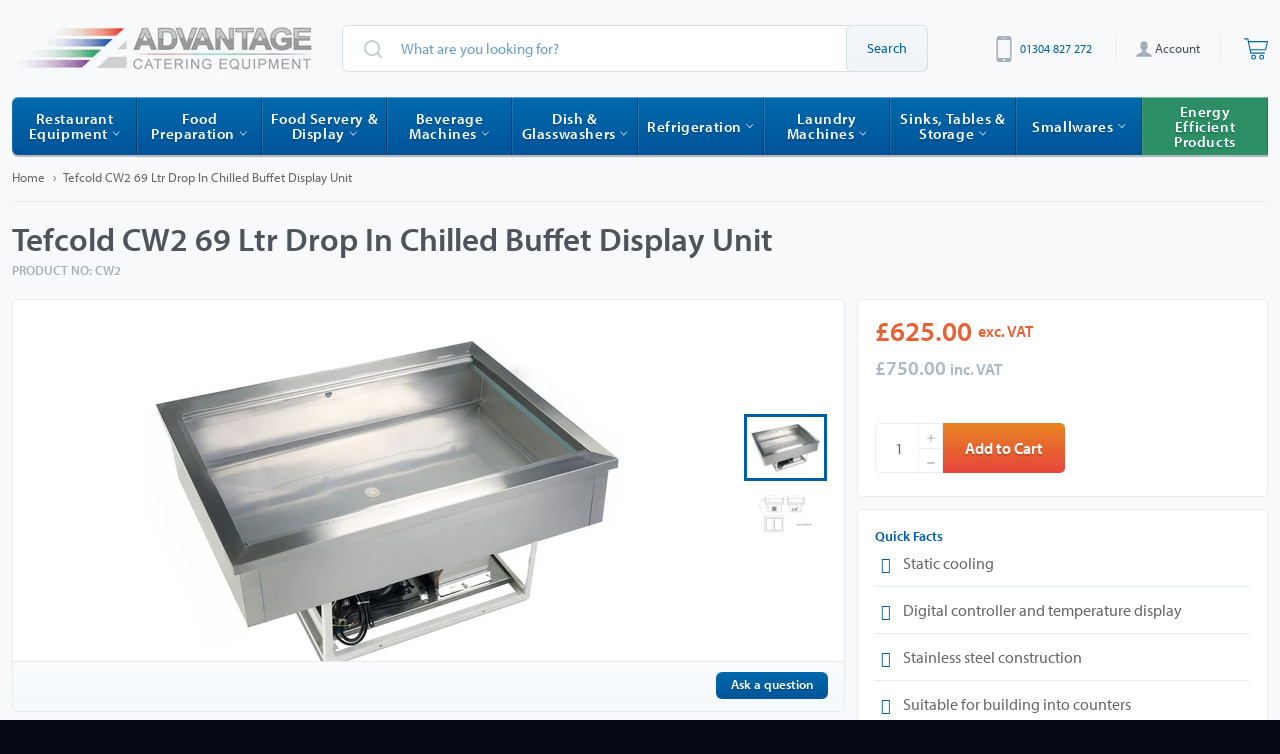

--- FILE ---
content_type: text/html; charset=utf-8
request_url: https://www.advantage-catering-equipment.co.uk/products/tefcold-cw2-69-ltr-drop-in-chilled-buffet-display-unit
body_size: 51145
content:
<!doctype html>
<!--[if IE 9]> <html class="ie9 no-js" lang="en"> <![endif]-->
<!--[if (gt IE 9)|!(IE)]><!--> <html class="no-js" lang="en"> <!--<![endif]-->
<head>
<!-- Start of Booster Apps Seo-0.1-->
<title>Tefcold CW2 69 Ltr Drop In Chilled Buffet Display Unit | Advantage Catering Equipment</title><meta name="description" content="The Tefcold CW2 69 Ltr Drop In Chilled Buffet Display Unit combines efficiency and durability, making it an ideal choice for professional catering environments.Featuring static cooling technology, it maintains consistent temperatures to keep your..." /><script type="application/ld+json">
  {
    "@context": "https://schema.org",
    "@type": "Organization",
    "name": "Advantage Catering Equipment",
    "url": "https://www.advantage-catering-equipment.co.uk",
    "description": "Professional suppliers and installers of commercial kitchen equipment, specialising in cooking, food preparation, refrigeration, beverage systems, ware washing solutions, and efficient storage for commercial environments.","image": "https://www.advantage-catering-equipment.co.uk/cdn/shop/t/13/assets/logo.png?v=10265",
      "logo": "https://www.advantage-catering-equipment.co.uk/cdn/shop/t/13/assets/logo.png?v=10265","sameAs": ["https://facebook.com/www.aceq.co.uk", "https://twitter.com/advantagece", "https://instagram.com/advantagecateringequipment", "https://youtube.com/channel/https://www.youtube.com/user/AdvantageCateringTV"],
    "telephone": "01304 827 272",
    "address": {
      "@type": "PostalAddress",
      "streetAddress": "Unit 12, Shorncliffe Industrial Estate, North Close",
      "addressLocality": "Folkestone",
      "addressRegion": "England",
      "postalCode": "CT20 3UH",
      "addressCountry": "United Kingdom"
    }
  }
</script>

<script type="application/ld+json">
  {
    "@context": "https://schema.org",
    "@type": "WebSite",
    "name": "Advantage Catering Equipment",
    "url": "https://www.advantage-catering-equipment.co.uk",
    "potentialAction": {
      "@type": "SearchAction",
      "query-input": "required name=query",
      "target": "https://www.advantage-catering-equipment.co.uk/search?q={query}"
    }
  }
</script><script type="application/ld+json">
  {
    "@context": "https://schema.org",
    "@type": "Product",
    "name": "Tefcold CW2 69 Ltr Drop In Chilled Buffet Display Unit",
    "brand": {"@type": "Brand","name": "Tefcold"},
    "sku": "CW2",
    "mpn": "5708181354015",
    "description": "The Tefcold CW2 69 Ltr Drop In Chilled Buffet Display Unit combines efficiency and durability, making it an ideal choice for professional catering environments.\nFeaturing static cooling technology, it maintains consistent temperatures to keep your food fresh.\nThe digital controller with temperature display allows precise monitoring and easy adjustments, ensuring optimal food safety.\nConstructed from robust stainless steel, this unit is built to last and designed for easy integration into counters, maximizing space and convenience.\nIt accepts standard Gastronorm pans (not included), including GN1\/1 pans, providing versatile and practical storage options for your buffet display needs.",
    "url": "https://www.advantage-catering-equipment.co.uk/products/tefcold-cw2-69-ltr-drop-in-chilled-buffet-display-unit","image": "https://www.advantage-catering-equipment.co.uk/cdn/shop/products/Tefcold_CW2_Drop_In_Chilled_Buffet_Display_Unit_1000x.jpg?v=1548853230","itemCondition": "https://schema.org/NewCondition",
    "offers": [{
          "@type": "Offer",
          "price": "750.00",
          "priceCurrency": "GBP",
          "itemCondition": "https://schema.org/NewCondition",
          "url": "https://www.advantage-catering-equipment.co.uk/products/tefcold-cw2-69-ltr-drop-in-chilled-buffet-display-unit?variant=36578789136",
          "sku": "CW2",
          "mpn": "5708181354015",
          "availability" : "https://schema.org/InStock",
          "priceValidUntil": "2026-02-21","gtin13": "5708181354015"}]}
</script>
<!-- end of Booster Apps SEO -->
  <!-- Google Tag Manager -->
<script>(function(w,d,s,l,i){w[l]=w[l]||[];w[l].push({'gtm.start':
new Date().getTime(),event:'gtm.js'});var f=d.getElementsByTagName(s)[0],
j=d.createElement(s),dl=l!='dataLayer'?'&l='+l:'';j.async=true;j.src=
'https://www.googletagmanager.com/gtm.js?id='+i+dl;f.parentNode.insertBefore(j,f);
})(window,document,'script','dataLayer','GTM-TDJGGM');</script>
<!-- End Google Tag Manager -->
  
  <meta charset="utf-8">
  <meta http-equiv="X-UA-Compatible" content="IE=edge,chrome=1">
  <meta name="viewport" content="width=device-width,initial-scale=1">
  <meta name="google-site-verification" content="pdoF1QwwtQi5TeeniiBvapTssXIjg1Ccsmc1ptUOZNU" />
<meta name="google-site-verification" content="3Y-FDcCF3KXnugFvSHyR3vydMALt_DhGNpYAFFjlPYQ" />
  
  <link rel="canonical" href="https://www.advantage-catering-equipment.co.uk/products/tefcold-cw2-69-ltr-drop-in-chilled-buffet-display-unit" />

  <!-- /snippets/favicons.liquid -->
<!-- FAVICONS -->
<link rel="apple-touch-icon" sizes="180x180" href="//www.advantage-catering-equipment.co.uk/cdn/shop/t/13/assets/apple-touch-icon.png?v=68901062841320030271663123904">
<link rel="icon" type="image/png" href="//www.advantage-catering-equipment.co.uk/cdn/shop/t/13/assets/favicon-32x32.png?v=93440668350076316161663123913" sizes="32x32">
<link rel="icon" type="image/png" href="//www.advantage-catering-equipment.co.uk/cdn/shop/t/13/assets/favicon-16x16.png?v=95728629039995144211663123912" sizes="16x16">
<link rel="manifest" href="//www.advantage-catering-equipment.co.uk/cdn/shop/t/13/assets/manifest.json?v=53960377537904881061663123923">
<link rel="mask-icon" href="//www.advantage-catering-equipment.co.uk/cdn/shop/t/13/assets/safari-pinned-tab.svg?v=176386245803806039491663123935" color="#ffffff">
<link rel="shortcut icon" href="//www.advantage-catering-equipment.co.uk/cdn/shop/t/13/assets/favicon.ico?v=9710877296215957971663123914">
<meta name="apple-mobile-web-app-title" content="Advantage Catering Equipment">
<meta name="application-name" content="Advantage Catering Equipment">
<meta name="msapplication-config" content="//www.advantage-catering-equipment.co.uk/cdn/shop/t/13/assets/browserconfig.xml?v=53267530600750832451695975007">
<meta name="theme-color" content="#ffffff">

  <link rel="canonical" href="https://www.advantage-catering-equipment.co.uk/products/tefcold-cw2-69-ltr-drop-in-chilled-buffet-display-unit">
  

  <!-- /snippets/social-meta-tags.liquid --><meta property="og:site_name" content="Advantage Catering Equipment">
<meta property="og:url" content="https://www.advantage-catering-equipment.co.uk/products/tefcold-cw2-69-ltr-drop-in-chilled-buffet-display-unit">
<meta property="og:title" content="Tefcold CW2 69 Ltr Drop In Chilled Buffet Display Unit">
<meta property="og:type" content="product">
<meta property="og:description" content="Tefcold CW2 69 Ltr Drop In Chilled Buffet Display Unit - High quality, great service and speedy delivery from Advantage Catering Equipment call us today on 01304 827272"><meta property="og:price:amount" content="625.00">
  <meta property="og:price:currency" content="GBP"><meta property="og:image" content="http://www.advantage-catering-equipment.co.uk/cdn/shop/products/Tefcold_CW2_Drop_In_Chilled_Buffet_Display_Unit_1024x1024.jpg?v=1548853230"><meta property="og:image" content="http://www.advantage-catering-equipment.co.uk/cdn/shop/products/Tefcold_CW2_Drop_In_Chilled_Buffet_Display_Unit_Drawing_1024x1024.jpg?v=1548853230">
<meta property="og:image:secure_url" content="https://www.advantage-catering-equipment.co.uk/cdn/shop/products/Tefcold_CW2_Drop_In_Chilled_Buffet_Display_Unit_1024x1024.jpg?v=1548853230"><meta property="og:image:secure_url" content="https://www.advantage-catering-equipment.co.uk/cdn/shop/products/Tefcold_CW2_Drop_In_Chilled_Buffet_Display_Unit_Drawing_1024x1024.jpg?v=1548853230">


<meta name="twitter:card" content="summary_large_image">
<meta name="twitter:title" content="Tefcold CW2 69 Ltr Drop In Chilled Buffet Display Unit">
<meta name="twitter:description" content="Tefcold CW2 69 Ltr Drop In Chilled Buffet Display Unit - High quality, great service and speedy delivery from Advantage Catering Equipment call us today on 01304 827272">


  <script>
    document.documentElement.className = document.documentElement.className.replace('no-js', 'js');
  </script>

 <link rel="stylesheet" href="//code.ionicframework.com/ionicons/2.0.1/css/ionicons.min.css">

  <link href="//www.advantage-catering-equipment.co.uk/cdn/shop/t/13/assets/theme.scss.css?v=169509520894430987071764670357" rel="stylesheet" type="text/css" media="all" />
  
  
  
  <link href="//fonts.googleapis.com/css?family=Karla:400,700" rel="stylesheet" type="text/css" media="all" />


  
    
    
    <link href="//fonts.googleapis.com/css?family=Unica+One:400,700" rel="stylesheet" type="text/css" media="all" />
  



  <script>
    window.theme = window.theme || {};

    theme.strings = {
      stockAvailable: "1 available",
      addToCart: "Add to Cart",
      soldOut: "Sold Out",
      unavailable: "Unavailable",
      noStockAvailable: "The item could not be added to your cart because there are not enough in stock.",
      willNotShipUntil: "Stock due by [date] (approx)",
      willBeInStockAfter: "Will be in stock after [date]",
      totalCartDiscount: "You're saving [savings]"
    };
  </script>

  

  <!--[if (gt IE 9)|!(IE)]><!--><script src="//www.advantage-catering-equipment.co.uk/cdn/shop/t/13/assets/vendor.js?v=170685452830563431661663123941" defer="defer"></script><!--<![endif]-->
  <!--[if lt IE 9]><script src="//www.advantage-catering-equipment.co.uk/cdn/shop/t/13/assets/vendor.js?v=170685452830563431661663123941"></script><![endif]-->

  
    <script>
      window.theme = window.theme || {};
      theme.moneyFormat = "£{{amount}}";
    </script>
  

  <!--[if (gt IE 9)|!(IE)]><!--><script src="//www.advantage-catering-equipment.co.uk/cdn/shop/t/13/assets/theme.js?v=53754198387825381521663123937" defer="defer"></script><!--<![endif]-->
  <!--[if lte IE 9]><script src="//www.advantage-catering-equipment.co.uk/cdn/shop/t/13/assets/theme.js?v=53754198387825381521663123937"></script><![endif]-->

  <script>window.performance && window.performance.mark && window.performance.mark('shopify.content_for_header.start');</script><meta id="shopify-digital-wallet" name="shopify-digital-wallet" content="/17539017/digital_wallets/dialog">
<meta name="shopify-checkout-api-token" content="13dc832dd8d98262e9d753de8f780073">
<meta id="in-context-paypal-metadata" data-shop-id="17539017" data-venmo-supported="false" data-environment="production" data-locale="en_US" data-paypal-v4="true" data-currency="GBP">
<link rel="alternate" type="application/json+oembed" href="https://www.advantage-catering-equipment.co.uk/products/tefcold-cw2-69-ltr-drop-in-chilled-buffet-display-unit.oembed">
<script async="async" src="/checkouts/internal/preloads.js?locale=en-GB"></script>
<link rel="preconnect" href="https://shop.app" crossorigin="anonymous">
<script async="async" src="https://shop.app/checkouts/internal/preloads.js?locale=en-GB&shop_id=17539017" crossorigin="anonymous"></script>
<script id="apple-pay-shop-capabilities" type="application/json">{"shopId":17539017,"countryCode":"GB","currencyCode":"GBP","merchantCapabilities":["supports3DS"],"merchantId":"gid:\/\/shopify\/Shop\/17539017","merchantName":"Advantage Catering Equipment","requiredBillingContactFields":["postalAddress","email","phone"],"requiredShippingContactFields":["postalAddress","email","phone"],"shippingType":"shipping","supportedNetworks":["visa","maestro","masterCard","amex","discover","elo"],"total":{"type":"pending","label":"Advantage Catering Equipment","amount":"1.00"},"shopifyPaymentsEnabled":true,"supportsSubscriptions":true}</script>
<script id="shopify-features" type="application/json">{"accessToken":"13dc832dd8d98262e9d753de8f780073","betas":["rich-media-storefront-analytics"],"domain":"www.advantage-catering-equipment.co.uk","predictiveSearch":true,"shopId":17539017,"locale":"en"}</script>
<script>var Shopify = Shopify || {};
Shopify.shop = "advantagecatering.myshopify.com";
Shopify.locale = "en";
Shopify.currency = {"active":"GBP","rate":"1.0"};
Shopify.country = "GB";
Shopify.theme = {"name":"NewAdvantageCatering-Quote-PowerToolsUpdate","id":124820717628,"schema_name":"Venture","schema_version":"2.0.3","theme_store_id":null,"role":"main"};
Shopify.theme.handle = "null";
Shopify.theme.style = {"id":null,"handle":null};
Shopify.cdnHost = "www.advantage-catering-equipment.co.uk/cdn";
Shopify.routes = Shopify.routes || {};
Shopify.routes.root = "/";</script>
<script type="module">!function(o){(o.Shopify=o.Shopify||{}).modules=!0}(window);</script>
<script>!function(o){function n(){var o=[];function n(){o.push(Array.prototype.slice.apply(arguments))}return n.q=o,n}var t=o.Shopify=o.Shopify||{};t.loadFeatures=n(),t.autoloadFeatures=n()}(window);</script>
<script>
  window.ShopifyPay = window.ShopifyPay || {};
  window.ShopifyPay.apiHost = "shop.app\/pay";
  window.ShopifyPay.redirectState = null;
</script>
<script id="shop-js-analytics" type="application/json">{"pageType":"product"}</script>
<script defer="defer" async type="module" src="//www.advantage-catering-equipment.co.uk/cdn/shopifycloud/shop-js/modules/v2/client.init-shop-cart-sync_BT-GjEfc.en.esm.js"></script>
<script defer="defer" async type="module" src="//www.advantage-catering-equipment.co.uk/cdn/shopifycloud/shop-js/modules/v2/chunk.common_D58fp_Oc.esm.js"></script>
<script defer="defer" async type="module" src="//www.advantage-catering-equipment.co.uk/cdn/shopifycloud/shop-js/modules/v2/chunk.modal_xMitdFEc.esm.js"></script>
<script type="module">
  await import("//www.advantage-catering-equipment.co.uk/cdn/shopifycloud/shop-js/modules/v2/client.init-shop-cart-sync_BT-GjEfc.en.esm.js");
await import("//www.advantage-catering-equipment.co.uk/cdn/shopifycloud/shop-js/modules/v2/chunk.common_D58fp_Oc.esm.js");
await import("//www.advantage-catering-equipment.co.uk/cdn/shopifycloud/shop-js/modules/v2/chunk.modal_xMitdFEc.esm.js");

  window.Shopify.SignInWithShop?.initShopCartSync?.({"fedCMEnabled":true,"windoidEnabled":true});

</script>
<script>
  window.Shopify = window.Shopify || {};
  if (!window.Shopify.featureAssets) window.Shopify.featureAssets = {};
  window.Shopify.featureAssets['shop-js'] = {"shop-cart-sync":["modules/v2/client.shop-cart-sync_DZOKe7Ll.en.esm.js","modules/v2/chunk.common_D58fp_Oc.esm.js","modules/v2/chunk.modal_xMitdFEc.esm.js"],"init-fed-cm":["modules/v2/client.init-fed-cm_B6oLuCjv.en.esm.js","modules/v2/chunk.common_D58fp_Oc.esm.js","modules/v2/chunk.modal_xMitdFEc.esm.js"],"shop-cash-offers":["modules/v2/client.shop-cash-offers_D2sdYoxE.en.esm.js","modules/v2/chunk.common_D58fp_Oc.esm.js","modules/v2/chunk.modal_xMitdFEc.esm.js"],"shop-login-button":["modules/v2/client.shop-login-button_QeVjl5Y3.en.esm.js","modules/v2/chunk.common_D58fp_Oc.esm.js","modules/v2/chunk.modal_xMitdFEc.esm.js"],"pay-button":["modules/v2/client.pay-button_DXTOsIq6.en.esm.js","modules/v2/chunk.common_D58fp_Oc.esm.js","modules/v2/chunk.modal_xMitdFEc.esm.js"],"shop-button":["modules/v2/client.shop-button_DQZHx9pm.en.esm.js","modules/v2/chunk.common_D58fp_Oc.esm.js","modules/v2/chunk.modal_xMitdFEc.esm.js"],"avatar":["modules/v2/client.avatar_BTnouDA3.en.esm.js"],"init-windoid":["modules/v2/client.init-windoid_CR1B-cfM.en.esm.js","modules/v2/chunk.common_D58fp_Oc.esm.js","modules/v2/chunk.modal_xMitdFEc.esm.js"],"init-shop-for-new-customer-accounts":["modules/v2/client.init-shop-for-new-customer-accounts_C_vY_xzh.en.esm.js","modules/v2/client.shop-login-button_QeVjl5Y3.en.esm.js","modules/v2/chunk.common_D58fp_Oc.esm.js","modules/v2/chunk.modal_xMitdFEc.esm.js"],"init-shop-email-lookup-coordinator":["modules/v2/client.init-shop-email-lookup-coordinator_BI7n9ZSv.en.esm.js","modules/v2/chunk.common_D58fp_Oc.esm.js","modules/v2/chunk.modal_xMitdFEc.esm.js"],"init-shop-cart-sync":["modules/v2/client.init-shop-cart-sync_BT-GjEfc.en.esm.js","modules/v2/chunk.common_D58fp_Oc.esm.js","modules/v2/chunk.modal_xMitdFEc.esm.js"],"shop-toast-manager":["modules/v2/client.shop-toast-manager_DiYdP3xc.en.esm.js","modules/v2/chunk.common_D58fp_Oc.esm.js","modules/v2/chunk.modal_xMitdFEc.esm.js"],"init-customer-accounts":["modules/v2/client.init-customer-accounts_D9ZNqS-Q.en.esm.js","modules/v2/client.shop-login-button_QeVjl5Y3.en.esm.js","modules/v2/chunk.common_D58fp_Oc.esm.js","modules/v2/chunk.modal_xMitdFEc.esm.js"],"init-customer-accounts-sign-up":["modules/v2/client.init-customer-accounts-sign-up_iGw4briv.en.esm.js","modules/v2/client.shop-login-button_QeVjl5Y3.en.esm.js","modules/v2/chunk.common_D58fp_Oc.esm.js","modules/v2/chunk.modal_xMitdFEc.esm.js"],"shop-follow-button":["modules/v2/client.shop-follow-button_CqMgW2wH.en.esm.js","modules/v2/chunk.common_D58fp_Oc.esm.js","modules/v2/chunk.modal_xMitdFEc.esm.js"],"checkout-modal":["modules/v2/client.checkout-modal_xHeaAweL.en.esm.js","modules/v2/chunk.common_D58fp_Oc.esm.js","modules/v2/chunk.modal_xMitdFEc.esm.js"],"shop-login":["modules/v2/client.shop-login_D91U-Q7h.en.esm.js","modules/v2/chunk.common_D58fp_Oc.esm.js","modules/v2/chunk.modal_xMitdFEc.esm.js"],"lead-capture":["modules/v2/client.lead-capture_BJmE1dJe.en.esm.js","modules/v2/chunk.common_D58fp_Oc.esm.js","modules/v2/chunk.modal_xMitdFEc.esm.js"],"payment-terms":["modules/v2/client.payment-terms_Ci9AEqFq.en.esm.js","modules/v2/chunk.common_D58fp_Oc.esm.js","modules/v2/chunk.modal_xMitdFEc.esm.js"]};
</script>
<script>(function() {
  var isLoaded = false;
  function asyncLoad() {
    if (isLoaded) return;
    isLoaded = true;
    var urls = ["https:\/\/embed.tawk.to\/widget-script\/5b27cd8c7f2fd9413d4e6e74\/default.js?shop=advantagecatering.myshopify.com"];
    for (var i = 0; i < urls.length; i++) {
      var s = document.createElement('script');
      s.type = 'text/javascript';
      s.async = true;
      s.src = urls[i];
      var x = document.getElementsByTagName('script')[0];
      x.parentNode.insertBefore(s, x);
    }
  };
  if(window.attachEvent) {
    window.attachEvent('onload', asyncLoad);
  } else {
    window.addEventListener('load', asyncLoad, false);
  }
})();</script>
<script id="__st">var __st={"a":17539017,"offset":0,"reqid":"181a4ebb-6e1b-4f2f-8c17-42dd330eaf18-1769123325","pageurl":"www.advantage-catering-equipment.co.uk\/products\/tefcold-cw2-69-ltr-drop-in-chilled-buffet-display-unit","u":"3a452834f41c","p":"product","rtyp":"product","rid":9213851472};</script>
<script>window.ShopifyPaypalV4VisibilityTracking = true;</script>
<script id="captcha-bootstrap">!function(){'use strict';const t='contact',e='account',n='new_comment',o=[[t,t],['blogs',n],['comments',n],[t,'customer']],c=[[e,'customer_login'],[e,'guest_login'],[e,'recover_customer_password'],[e,'create_customer']],r=t=>t.map((([t,e])=>`form[action*='/${t}']:not([data-nocaptcha='true']) input[name='form_type'][value='${e}']`)).join(','),a=t=>()=>t?[...document.querySelectorAll(t)].map((t=>t.form)):[];function s(){const t=[...o],e=r(t);return a(e)}const i='password',u='form_key',d=['recaptcha-v3-token','g-recaptcha-response','h-captcha-response',i],f=()=>{try{return window.sessionStorage}catch{return}},m='__shopify_v',_=t=>t.elements[u];function p(t,e,n=!1){try{const o=window.sessionStorage,c=JSON.parse(o.getItem(e)),{data:r}=function(t){const{data:e,action:n}=t;return t[m]||n?{data:e,action:n}:{data:t,action:n}}(c);for(const[e,n]of Object.entries(r))t.elements[e]&&(t.elements[e].value=n);n&&o.removeItem(e)}catch(o){console.error('form repopulation failed',{error:o})}}const l='form_type',E='cptcha';function T(t){t.dataset[E]=!0}const w=window,h=w.document,L='Shopify',v='ce_forms',y='captcha';let A=!1;((t,e)=>{const n=(g='f06e6c50-85a8-45c8-87d0-21a2b65856fe',I='https://cdn.shopify.com/shopifycloud/storefront-forms-hcaptcha/ce_storefront_forms_captcha_hcaptcha.v1.5.2.iife.js',D={infoText:'Protected by hCaptcha',privacyText:'Privacy',termsText:'Terms'},(t,e,n)=>{const o=w[L][v],c=o.bindForm;if(c)return c(t,g,e,D).then(n);var r;o.q.push([[t,g,e,D],n]),r=I,A||(h.body.append(Object.assign(h.createElement('script'),{id:'captcha-provider',async:!0,src:r})),A=!0)});var g,I,D;w[L]=w[L]||{},w[L][v]=w[L][v]||{},w[L][v].q=[],w[L][y]=w[L][y]||{},w[L][y].protect=function(t,e){n(t,void 0,e),T(t)},Object.freeze(w[L][y]),function(t,e,n,w,h,L){const[v,y,A,g]=function(t,e,n){const i=e?o:[],u=t?c:[],d=[...i,...u],f=r(d),m=r(i),_=r(d.filter((([t,e])=>n.includes(e))));return[a(f),a(m),a(_),s()]}(w,h,L),I=t=>{const e=t.target;return e instanceof HTMLFormElement?e:e&&e.form},D=t=>v().includes(t);t.addEventListener('submit',(t=>{const e=I(t);if(!e)return;const n=D(e)&&!e.dataset.hcaptchaBound&&!e.dataset.recaptchaBound,o=_(e),c=g().includes(e)&&(!o||!o.value);(n||c)&&t.preventDefault(),c&&!n&&(function(t){try{if(!f())return;!function(t){const e=f();if(!e)return;const n=_(t);if(!n)return;const o=n.value;o&&e.removeItem(o)}(t);const e=Array.from(Array(32),(()=>Math.random().toString(36)[2])).join('');!function(t,e){_(t)||t.append(Object.assign(document.createElement('input'),{type:'hidden',name:u})),t.elements[u].value=e}(t,e),function(t,e){const n=f();if(!n)return;const o=[...t.querySelectorAll(`input[type='${i}']`)].map((({name:t})=>t)),c=[...d,...o],r={};for(const[a,s]of new FormData(t).entries())c.includes(a)||(r[a]=s);n.setItem(e,JSON.stringify({[m]:1,action:t.action,data:r}))}(t,e)}catch(e){console.error('failed to persist form',e)}}(e),e.submit())}));const S=(t,e)=>{t&&!t.dataset[E]&&(n(t,e.some((e=>e===t))),T(t))};for(const o of['focusin','change'])t.addEventListener(o,(t=>{const e=I(t);D(e)&&S(e,y())}));const B=e.get('form_key'),M=e.get(l),P=B&&M;t.addEventListener('DOMContentLoaded',(()=>{const t=y();if(P)for(const e of t)e.elements[l].value===M&&p(e,B);[...new Set([...A(),...v().filter((t=>'true'===t.dataset.shopifyCaptcha))])].forEach((e=>S(e,t)))}))}(h,new URLSearchParams(w.location.search),n,t,e,['guest_login'])})(!0,!0)}();</script>
<script integrity="sha256-4kQ18oKyAcykRKYeNunJcIwy7WH5gtpwJnB7kiuLZ1E=" data-source-attribution="shopify.loadfeatures" defer="defer" src="//www.advantage-catering-equipment.co.uk/cdn/shopifycloud/storefront/assets/storefront/load_feature-a0a9edcb.js" crossorigin="anonymous"></script>
<script crossorigin="anonymous" defer="defer" src="//www.advantage-catering-equipment.co.uk/cdn/shopifycloud/storefront/assets/shopify_pay/storefront-65b4c6d7.js?v=20250812"></script>
<script data-source-attribution="shopify.dynamic_checkout.dynamic.init">var Shopify=Shopify||{};Shopify.PaymentButton=Shopify.PaymentButton||{isStorefrontPortableWallets:!0,init:function(){window.Shopify.PaymentButton.init=function(){};var t=document.createElement("script");t.src="https://www.advantage-catering-equipment.co.uk/cdn/shopifycloud/portable-wallets/latest/portable-wallets.en.js",t.type="module",document.head.appendChild(t)}};
</script>
<script data-source-attribution="shopify.dynamic_checkout.buyer_consent">
  function portableWalletsHideBuyerConsent(e){var t=document.getElementById("shopify-buyer-consent"),n=document.getElementById("shopify-subscription-policy-button");t&&n&&(t.classList.add("hidden"),t.setAttribute("aria-hidden","true"),n.removeEventListener("click",e))}function portableWalletsShowBuyerConsent(e){var t=document.getElementById("shopify-buyer-consent"),n=document.getElementById("shopify-subscription-policy-button");t&&n&&(t.classList.remove("hidden"),t.removeAttribute("aria-hidden"),n.addEventListener("click",e))}window.Shopify?.PaymentButton&&(window.Shopify.PaymentButton.hideBuyerConsent=portableWalletsHideBuyerConsent,window.Shopify.PaymentButton.showBuyerConsent=portableWalletsShowBuyerConsent);
</script>
<script data-source-attribution="shopify.dynamic_checkout.cart.bootstrap">document.addEventListener("DOMContentLoaded",(function(){function t(){return document.querySelector("shopify-accelerated-checkout-cart, shopify-accelerated-checkout")}if(t())Shopify.PaymentButton.init();else{new MutationObserver((function(e,n){t()&&(Shopify.PaymentButton.init(),n.disconnect())})).observe(document.body,{childList:!0,subtree:!0})}}));
</script>
<script id='scb4127' type='text/javascript' async='' src='https://www.advantage-catering-equipment.co.uk/cdn/shopifycloud/privacy-banner/storefront-banner.js'></script><link id="shopify-accelerated-checkout-styles" rel="stylesheet" media="screen" href="https://www.advantage-catering-equipment.co.uk/cdn/shopifycloud/portable-wallets/latest/accelerated-checkout-backwards-compat.css" crossorigin="anonymous">
<style id="shopify-accelerated-checkout-cart">
        #shopify-buyer-consent {
  margin-top: 1em;
  display: inline-block;
  width: 100%;
}

#shopify-buyer-consent.hidden {
  display: none;
}

#shopify-subscription-policy-button {
  background: none;
  border: none;
  padding: 0;
  text-decoration: underline;
  font-size: inherit;
  cursor: pointer;
}

#shopify-subscription-policy-button::before {
  box-shadow: none;
}

      </style>
<script id="sections-script" data-sections="product-template" defer="defer" src="//www.advantage-catering-equipment.co.uk/cdn/shop/t/13/compiled_assets/scripts.js?v=10265"></script>
<script>window.performance && window.performance.mark && window.performance.mark('shopify.content_for_header.end');</script>

  <script src="https://use.typekit.net/xda8cxe.js"></script>
  <script>try{Typekit.load({ async: true });}catch(e){}</script>
  <!-- Algolia head -->
    <script src="//www.advantage-catering-equipment.co.uk/cdn/shop/t/13/assets/algolia_config.js?v=115038888588485505111702372590" type="text/javascript"></script>






<script type="text/template" id="template_algolia_money_format">£{{amount}}
</script>
<script type="text/template" id="template_algolia_current_collection_id">{
    "currentCollectionID": 
}
</script>
<script type="text/template" id="template_algolia_autocomplete"><div class="
  aa-columns-container

  [[# with.articles ]] aa-with-articles [[/ with.articles ]]
  [[^ with.articles ]] aa-without-articles [[/ with.articles ]]

  [[# with.collections ]] aa-with-collections [[/ with.collections ]]
  [[^ with.collections ]] aa-without-collections [[/ with.collections ]]

  [[# with.footer ]] aa-with-footer [[/ with.footer ]]
  [[^ with.footer ]] aa-without-footer [[/ with.footer ]]

  [[# with.poweredBy ]] aa-with-powered-by [[/ with.poweredBy ]]
  [[^ with.poweredBy ]] aa-without-powered-by [[/ with.poweredBy ]]

  [[# with.products ]] aa-with-products [[/ with.products ]]
  [[^ with.products ]] aa-without-products [[/ with.products ]]

  [[# with.pages ]] aa-with-pages [[/ with.pages ]]
  [[^ with.pages ]] aa-without-pages [[/ with.pages ]]
">
  <div class="aa-dataset-products aa-right-column"></div>

  <div class="aa-left-column">
    <div class="aa-collections">
      <div class="aa-collections-header">
        Collections
      </div>
      <div class="aa-dataset-collections"></div>
    </div>

    <div class="aa-articles">
      <div class="aa-articles-header">
        Blog posts
      </div>
      <div class="aa-dataset-articles"></div>
    </div>

    <div class="aa-pages">
      <div class="aa-pages-header">
        Pages
      </div>
      <div class="aa-dataset-pages"></div>
    </div>

    <div class="aa-powered-by">
      <a
        class="aa-powered-by-logo"
        href="https://www.algolia.com/?utm_source=shopify&utm_medium=link&utm_campaign=autocomplete-[[ storeName ]]"
      ></a>
    </div>
  </div>
</div>
</script>
<script type="text/template" id="template_algolia_autocomplete.css">.algolia-autocomplete {
  box-sizing: border-box;

  background: white;
  border: 1px solid #CCC;
  border-top: 2px solid [[ colors.main ]];

  z-index: 10000 !important;

  color: black;

  text-align: left;
}

.aa-dropdown-menu .aa-highlight {
  color: black;
  font-weight: bold;
}

.aa-dropdown-menu .aa-cursor {
  cursor: pointer;
  background: #f8f8f8;
}

/* Resets */
.aa-dropdown-menu div,
.aa-dropdown-menu p,
.aa-dropdown-menu span,
.aa-dropdown-menu a {
  box-sizing: border-box;

  margin: 0;
  padding: 0;

  line-height: 1;
  font-size: initial;
}

/* Links */
.aa-dropdown-menu a,
.aa-dropdown-menu a:hover,
.aa-dropdown-menu a:focus,
.aa-dropdown-menu a:active {
  font-weight: initial;
  font-style: initial;
  text-decoration: initial;

  color: [[ colors.main ]];
}

.aa-dropdown-menu a:hover,
.aa-dropdown-menu a:focus,
.aa-dropdown-menu a:active {
  text-decoration: underline;
}

/* Column layout */
.aa-dropdown-menu .aa-left-column,
.aa-dropdown-menu .aa-right-column {
  position: relative;

  padding: 24px 24px 0 24px;
}

.aa-dropdown-menu-size-xs .aa-left-column,
.aa-dropdown-menu-size-xs .aa-right-column,
.aa-dropdown-menu-size-sm .aa-left-column,
.aa-dropdown-menu-size-sm .aa-right-column {
  padding: 24px 12px 0 12px;
}

.aa-dropdown-menu .aa-with-powered-by .aa-left-column {
  padding-bottom: 48px;
}

.aa-dropdown-menu-size-xs .aa-left-column,
.aa-dropdown-menu-size-sm .aa-left-column {
  padding-top: 0;
  padding-bottom: 32px;
}

.aa-dropdown-menu-size-xs .aa-without-powered-by .aa-left-column,
.aa-dropdown-menu-size-sm .aa-without-powered-by .aa-left-column {
  padding-bottom: 0;
}

.aa-dropdown-menu-size-lg .aa-columns-container {
  direction: rtl;

  width: 100%;

  display: table;
  table-layout: fixed;
}

.aa-dropdown-menu-size-lg .aa-left-column,
.aa-dropdown-menu-size-lg .aa-right-column {
  display: table-cell;
  direction: ltr;
  vertical-align: top;
}

.aa-dropdown-menu-size-lg .aa-left-column {
  width: 30%;
}

.aa-dropdown-menu-size-lg .aa-without-articles.aa-without-collections .aa-left-column {
  display: none;
}

.aa-dropdown-menu-size-lg .aa-without-products .aa-left-column {
  width: 100%;
}

.aa-dropdown-menu-size-lg .aa-right-column {
  width: 70%;
  border-left: 1px solid #ebebeb;

  padding-bottom: 64px;
}

.aa-dropdown-menu-size-lg .aa-without-footer .aa-right-column {
  padding-bottom: 0;
}

.aa-dropdown-menu-size-lg .aa-without-articles.aa-without-collections .aa-right-column {
  width: 100%;
  border-left: none;
}

.aa-dropdown-menu-size-lg .aa-without-products .aa-right-column {
  display: none;
}

/* Products group */
.aa-dropdown-menu .aa-dataset-products .aa-suggestions:after {
  content: '';
  display: block;
  clear: both;
}

.aa-dropdown-menu .aa-without-products .aa-dataset-products {
  display: none;
}

.aa-dropdown-menu .aa-products-empty {
  margin-bottom: 16px;
}

.aa-dropdown-menu .aa-products-empty .aa-no-result {
  color: [[ colors.secondary ]];
}

.aa-dropdown-menu .aa-products-empty .aa-see-all {
  margin-top: 8px;
}

/* Product */
.aa-dropdown-menu .aa-dataset-products .aa-suggestion {
  float: left;

  width: 50%;

  margin-bottom: 16px;
  margin-top: -4px; /* -$v_padding */
}

.aa-dropdown-menu-size-xs .aa-dataset-products .aa-suggestion,
.aa-dropdown-menu-size-sm .aa-dataset-products .aa-suggestion {
  width: 100%;
}

.aa-dropdown-menu .aa-product {
  position: relative;
  min-height: 56px; /* $img_size + 2 * $v_padding */

  padding: 4px 16px; /* $v_padding, $h_padding */
}

.aa-dropdown-menu .aa-product-picture {
  position: absolute;

  width: 48px; /* $img_size */
  height: 48px; /* $img_size */

  top: 4px; /* $v_padding */
  left: 16px; /* $h_padding */

  background-position: center center;
  background-size: contain;
  background-repeat: no-repeat;
}

.aa-dropdown-menu .aa-product-text {
  margin-left: 64px; /* $img_size + $h_padding */
}

.aa-dropdown-menu-size-xs .aa-product {
  padding: 4px;
}

.aa-dropdown-menu-size-xs .aa-product-picture {
  display: none;
}

.aa-dropdown-menu-size-xs .aa-product-text {
  margin: 0;
}

.aa-dropdown-menu .aa-product-info {
  font-size: 0.85em;
  color: [[ colors.secondary ]];
}

.aa-dropdown-menu .aa-product-info .aa-highlight {
  font-size: 1em;
}

.aa-dropdown-menu .aa-product-price {
  color: [[ colors.main ]];
}

.aa-dropdown-menu .aa-product-title,
.aa-dropdown-menu .aa-product-info {
  width: 100%;

  margin-top: -0.4em;

  white-space: nowrap;
  overflow: hidden;
  text-overflow: ellipsis;

  line-height: 1.5;
}

/* Collections, Articles & Pages */
.aa-dropdown-menu .aa-without-collections .aa-collections {
  display: none;
}

.aa-dropdown-menu .aa-without-articles .aa-articles {
  display: none;
}

.aa-dropdown-menu .aa-without-pages .aa-pages {
  display: none;
}

.aa-dropdown-menu .aa-collections,
.aa-dropdown-menu .aa-articles,
.aa-dropdown-menu .aa-pages {
  margin-bottom: 24px;
}

.aa-dropdown-menu .aa-collections-empty .aa-no-result,
.aa-dropdown-menu .aa-articles-empty .aa-no-result,
.aa-dropdown-menu .aa-pages-empty .aa-no-result {
  opacity: 0.7;
}

.aa-dropdown-menu .aa-collections-header,
.aa-dropdown-menu .aa-articles-header,
.aa-dropdown-menu .aa-pages-header {
  margin-bottom: 8px;

  text-transform: uppercase;
  font-weight: bold;
  font-size: 0.8em;

  color: [[ colors.secondary ]];
}

.aa-dropdown-menu .aa-collection,
.aa-dropdown-menu .aa-article,
.aa-dropdown-menu .aa-page {
  padding: 4px;
}

/* Footer */

.aa-dropdown-menu .aa-footer {
  display: block;

  width: 100%;

  position: absolute;
  left: 0;
  bottom: 0;

  padding: 16px 48px;

  background-color: #f8f8f8;
}

.aa-dropdown-menu-size-xs .aa-footer,
.aa-dropdown-menu-size-sm .aa-footer,
.aa-dropdown-menu-size-md .aa-footer {
  display: none;
}

/* Powered By */

.aa-dropdown-menu .aa-without-powered-by .aa-powered-by {
  display: none;
}

.aa-dropdown-menu .aa-powered-by {
  width: 100%;

  position: absolute;
  left: 0;
  bottom: 16px;

  text-align: center;
  font-size: 0.8em;
  color: [[ colors.secondary ]];
}

.aa-dropdown-menu .aa-powered-by-logo {
  display: inline-block;

  width: 142px;
  height: 24px;

  margin-bottom: -6px;

  background-position: center center;
  background-size: contain;
  background-repeat: no-repeat;
  background-image: url([data-uri]);
}

.site-nav__link:last-child{
background-color:#2b8e65 !important;
background-image: linear-gradient(to bottom,#2b8e65 0%,#2b8e65 100%);
}












</script>
<script type="text/template" id="template_algolia_autocomplete_pages_empty"><div class="aa-pages-empty">
  <div class="aa-no-result">
    [[ translations.noPageFound ]]
  </div>
</div>
</script>
<script type="text/template" id="template_algolia_autocomplete_page"><div class="aa-page">
  <div class="aa-picture" style="background-image: url('[[# helpers.iconImage ]][[/ helpers.iconImage ]]')"></div>
  <div class="aa-text">
    <span class="aa-title">[[& _highlightResult.title.value ]]</span>
  </div>
</div>
</script>
<script type="text/template" id="template_algolia_autocomplete_collection"><div class="aa-collection">
  <div class="aa-picture" style="background-image: url('[[# helpers.iconImage ]][[/ helpers.iconImage ]]')"></div>
  <div class="aa-text">
    <span class="aa-title">[[& _highlightResult.title.value ]]</span>
  </div>
</div>
</script>
<script type="text/template" id="template_algolia_autocomplete_collections_empty"><div class="aa-collections-empty">
  <div class="aa-no-result">
    [[ translations.noCollectionFound ]]
  </div>
</div>
</script>
<script type="text/template" id="template_algolia_autocomplete_article"><div class="aa-article">
  <div class="aa-text">
    <span class="aa-title">[[& _highlightResult.title.value ]]</span>
  </div>
</div>
</script>
<script type="text/template" id="template_algolia_autocomplete_articles_empty"><div class="aa-articles-empty">
  <div class="aa-no-result">
    No article found
  </div>
</div>
</script>
<script type="text/template" id="template_algolia_autocomplete_product"><div data-algolia-index="[[ _index ]]" data-algolia-position="[[ _position ]]" data-algolia-queryid="[[ queryID ]]" data-algolia-objectid="[[ objectID ]]" class="aa-product">
  <div class="aa-product-picture" style="background-image: url('[[# helpers.thumbImage ]][[/ helpers.thumbImage ]]')"></div>
  <div class="aa-product-text">
    <p class="aa-product-title">
      [[# helpers.fullHTMLTitle ]][[/ helpers.fullHTMLTitle ]]
    </p>
    <p class="aa-product-info">
      [[# product_type ]]
        [[& _highlightResult.product_type.value ]]
      [[/ product_type ]]
      [[# vendor ]]
        [[# helpers.by ]] [[& _highlightResult.vendor.value ]] [[/ helpers.by ]]
      [[/ vendor ]]
    </p>
    <p class="aa-product-price">
      [[# helpers.autocompletePrice ]][[/ helpers.autocompletePrice ]]
    </p>
  </div>
</div>
</script>
<script type="text/template" id="template_algolia_autocomplete_products_empty"><div class="aa-products-empty">
  <p class="aa-no-result">
    [[# helpers.no_result_for ]] "[[ query ]]" [[/ helpers.no_result_for]]
  </p>

  <p class="aa-see-all">
    <a href="/search?q=">
      [[ translations.allProducts ]]
    </a>
  </p>
</div>
</script>
<script type="text/template" id="template_algolia_autocomplete_footer"><div class="aa-footer">
  [[ translations.allProducts ]]
  <a class="aa-footer-link" href="/search?q=[[ query ]]">
    [[ translations.matching ]]
    <span class="aa-query">
      "[[ query ]]"
    </span>
  </a>
  (<span class="aa-nbhits">[[# helpers.formatNumber ]][[ nbHits ]][[/ helpers.formatNumber ]]</span>)
</div>
</script>
<script type="text/template" id="template_algolia_instant_search"><div class="ais-page">
  <div class="ais-facets-button">
    Show filters
  </div>
  <div class="ais-facets">
      <div class="ais-clear-refinements-container"></div>
      <div class="ais-current-refined-values-container"></div>
    [[# facets ]]
      <div class="ais-facet-[[ type ]] ais-facet-[[ escapedName ]]">
        <div class="ais-range-slider--header ais-facet--header ais-header">[[ title ]]</div>
        <div class="ais-facet-[[ escapedName ]]-container"></div>
      </div>
    [[/ facets ]]
  </div>
  <div class="ais-block">
    <div class="ais-input">
      <div class="ais-input--label">
        [[ translations.search ]]
      </div>
      <div class="ais-search-box-container"></div>
      <div class="ais-input-button">
        <div class="ais-clear-input-icon"></div>
        <a title="Search by Algolia - Click to know more" href="https://www.algolia.com/?utm_source=shopify&utm_medium=link&utm_campaign=instantsearch-[[ storeName ]]">
          <div class="ais-algolia-icon"></div>
        </a>
      </div>
    </div>
    <div class="ais-search-header">
      <div class="ais-stats-container"></div>
      <div class="ais-change-display">
        <span class="ais-change-display-block ais-change-display-selected"><i class="fa fa-th-large"></i></span>
        <span class="ais-change-display-list"><i class="fa fa-th-list"></i></span>
      </div>
      <div class="ais-sort">
        [[# multipleSortOrders ]]
        [[ translations.sortBy ]] <span class="ais-sort-orders-container"></span>
        [[/ multipleSortOrders ]]

        [[^ multipleSortOrders ]]
        [[ translations.sortBy ]] [[ translations.relevance ]]
        [[/ multipleSortOrders ]]
      </div>
    </div>
    <div class="ais-hits-container ais-results-as-block"></div>
  </div>
  <div class="ais-pagination-container"></div>
</div>
</script>
<script type="text/template" id="template_algolia_instant_search.css">.ais-page .aa-highlight {
  color: black;
  font-weight: bold;
}

/* Resets */
.ais-page div,
.ais-page p,
.ais-page span,
.ais-page a,
.ais-page ul,
.ais-page li,
.ais-page input {
  box-sizing: border-box;

  margin: 0;
  padding: 0;

  line-height: 1;
  font-size: initial;
}

.ais-page ol,
.ais-page ul {
  list-style: none;
}

.ais-page input {
  padding-left: 24px !important;
}

/* Links */
.ais-page .ais-link,
.ais-page a,
.ais-page a:hover,
.ais-page a:focus,
.ais-page a:active {
  font-weight: initial;
  font-style: initial;
  text-decoration: initial;

  color: [[ colors.main ]];

  cursor: pointer;
}

.ais-page a:hover,
.ais-page a:focus,
.ais-page a:active,
.ais-page .ais-link:hover {
  text-decoration: underline;
}

/* Columns */
.ais-page .ais-facets {
  width: 25%;
  float: left;
  padding-right: 8px;
  position: relative;
}

.ais-page .ais-block {
  width: 75%;
  float: right;
  padding-left: 8px;
}

.ais-results-size-xs .ais-page .ais-facets,
.ais-results-size-xs .ais-page .ais-block,
.ais-results-size-sm .ais-page .ais-facets,
.ais-results-size-sm .ais-page .ais-block {
  width: 100%;
  padding-left: 0px;
}

.ais-page .ais-Pagination-list {
  clear: both;
}

/* Refine button */
.ais-page .ais-facets-button {
  display: none;

  margin: 16px 0;
  padding: 8px;

  border: 1px solid #e0e0e0;
  text-align: center;

  cursor: pointer;
}

.ais-results-size-xs .ais-page .ais-facets-button,
.ais-results-size-sm .ais-page .ais-facets-button {
  display: block;
}

.ais-results-size-xs .ais-page .ais-facets,
.ais-results-size-sm .ais-page .ais-facets {
  display: none;
}

.ais-results-size-xs .ais-page .ais-facets__shown,
.ais-results-size-sm .ais-page .ais-facets__shown {
  display: block;
}

/* Facets */
.ais-page .ais-facet {
  border: solid #e0e0e0;
  border-width: 0 1px 1px;

  margin-bottom: 16px;
  padding: 8px;

  color: #636363;
}

.ais-page .ais-facet a,
.ais-page .ais-facet a:hover,
.ais-page .ais-facet a:focus,
.ais-page .ais-facet a:active {
  color: #666;
}

.ais-page .ais-facet--header {
  border: solid #e0e0e0;
  border-width: 1px 1px 0;

  padding: 6px 8px;

  background: #f4f4f4;

  font-size: 0.95em;
  color: #757575;
  text-transform: uppercase;
}

.ais-page .ais-facet--body {
  padding: 8px;
}

.ais-page .ais-facet--item {
  position: relative;
  width: 100%;

  padding: 6px 50px 6px 0;

  cursor: pointer;
}

.ais-page .ais-facet--label {
  display: inline-block;
  margin-top: -0.15em;
  margin-bottom: -0.15em;

  width: 100%;

  white-space: nowrap;
  overflow: hidden;
  text-overflow: ellipsis;

  cursor: pointer;

  line-height: 1.3;
}

.ais-page .ais-facet--count {
  [[#distinct]]
    display: none;
  [[/distinct]]

  position: absolute;

  top: 6px;
  right: 0px;

  color: [[ colors.secondary ]];
}

.ais-page .ais-RefinementList-item--selected {
  font-weight: bold;
}

.ais-page .ais-RefinementList-item--selected,
.ais-page .ais-facet--item:hover {
  margin-left: -8px;
  padding-left: 4px;
  padding-right: 42px;

  border-left: 4px solid [[ colors.main ]];
}

.ais-page .ais-RefinementList-item--selected .ais-facet--count,
.ais-page .ais-facet--item:hover .ais-facet--count {
  right: -8px;
}

.ais-page .ais-CurrentRefinements {
  position: relative;
}

.ais-page .ais-CurrentRefinements--header {
  padding-right: 72px;
}

.ais-page .ais-clear-refinements-container {
  position: absolute;
  right: 11px;
  top: 1px;
}

.ais-page .ais-ClearRefinements-button {
  border: 0;
  background: 0;
  color: #666;
}

.ais-page .ais-ClearRefinements-button:hover {
  text-decoration: underline;
}

.ais-page .ais-CurrentRefinements-label {
  display: table;

  width: 100%;
  margin: 4px 0;

  border: 1px solid #e0e0e0;

  cursor: pointer;
}

.ais-page .ais-CurrentRefinements-label:before {
  content: '\2a2f';
  display: table-cell;
  vertical-align: middle;

  width: 0;
  padding: 4px 6px;

  background: #e0e0e0;
}

.ais-page .ais-CurrentRefinements-label div {
  display: inline;
}

.ais-page .ais-CurrentRefinements-label > div {
  display: table-cell;
  vertical-align: middle;

  margin-top: -0.15em;
  margin-bottom: -0.15em;
  padding: 4px 6px;

  background: #f4f4f4;

  width: 100%;
  max-width: 1px;

  white-space: nowrap;
  overflow: hidden;
  text-overflow: ellipsis;

  line-height: 1.3;
}

.ais-page .ais-CurrentRefinements-label:hover {
  text-decoration: none;
}

.ais-page .ais-CurrentRefinements-label:hover > div {
  text-decoration: line-through;
}

.ais-page .ais-CurrentRefinements-label {
  font-weight: bold;
}

.ais-RangeSlider .rheostat-tooltip {
  display: none;
  background: transparent;
  position: absolute;
  font-size: 0.8em;
  transform: translate(-50%, -100%);
  left: 50%;
  line-height: 1.5em;
  text-align: center;
}

.ais-page .ais-current-refined-values--link {
  display: table;
  width: 100%;
  margin: 4px 0;
  border: 1px solid #e0e0e0;
  cursor: pointer;
}

.ais-page .ais-current-refined-values--link:hover {
  text-decoration: none;
}

.ais-page .ais-current-refined-values--link:before {
  content: '\2a2f';
  display: table-cell;
  vertical-align: middle;
  width: 0;
  padding: 4px 6px;
  background: #e0e0e0;
}

.ais-page .ais-current-refined-values--link div {
  display: inline;
}

.ais-page .ais-current-refined-values--link > div {
  display: table-cell;
  vertical-align: middle;
  margin-top: -0.15em;
  margin-bottom: -0.15em;
  padding: 4px 6px;
  background: #f4f4f4;
  width: 100%;
  max-width: 1px;
  white-space: nowrap;
  overflow: hidden;
  text-overflow: ellipsis;
  line-height: 1.3;
}

.ais-page .ais-current-refined-values--link:hover > div {
  text-decoration: line-through;
}

.ais-page .ais-current-refined-values--label {
  font-weight: bold;
}

.ais-RangeSlider .rheostat-handle:hover .rheostat-tooltip {
  display: block;
}

.ais-RangeSlider .rheostat-handle {
  background: #fff;
  border-radius: 50%;
  cursor: grab;
  height: 20px;
  outline: none;
  transform: translate(-50%, calc(-50% + -3px));
  border: 1px solid #ccc;
  width: 20px;
  z-index: 1;
}

.ais-RangeSlider .rheostat-value {
  padding-top: 15px;
  font-size: 0.8em;
  transform: translateX(-50%);
  position: absolute;
}

.ais-RangeSlider .rheostat-horizontal {
  cursor: pointer;
  margin: 16px 16px 24px;
}

.ais-RangeSlider .rheostat-background {
  background-color: rgba(65, 66, 71, 0.08);
  border: 1px solid #ddd;
  height: 6px;
}

.ais-RangeSlider .rheostat-progress {
  background-color: [[ colors.main ]];
  cursor: pointer;
  height: 4px;
  top: 1px;
  position: absolute;
}

.ais-RangeSlider .rheostat-marker-horizontal {
  background: #ddd;
  width: 1px;
  height: 5px;
  pointer-events: none;
}

.ais-RangeSlider .rheostat-marker-large {
  background: #ddd;
  width: 2px;
  height: 12px;
}

/* Search box */

.ais-page .ais-input {
  display: table;
  width: 100%;

  border: 2px solid [[ colors.main ]];
}

.ais-page .ais-input--label {
  display: table-cell;
  vertical-align: middle;

  width: 0;

  padding: 8px;
  padding-right: 24px;

  white-space: nowrap;
  color: white;
  background: [[ colors.main ]];
}

.ais-results-size-xs .ais-page .ais-input--label {
  display: none;
}

.ais-page .ais-search-box-container {
  display: table-cell;
  width: 100%;
  vertical-align: middle;
}

.ais-page .ais-SearchBox-input {
  width: 100%;
  padding: 8px 16px 8px 4px;

  border: none;
}

.ais-page .ais-SearchBox-input::-ms-clear {
  display: none;
  width: 0;
  height: 0;
}

.ais-page .ais-SearchBox-input,
.ais-page .ais-SearchBox-input:focus {
  outline: 0;
  box-shadow: none;

  height: 32px;
  padding: 0 8px;
}

.ais-page .ais-input-button {
  display: table-cell;
  vertical-align: middle;

  width: 0;
  padding: 4px 8px;
}

.ais-page .ais-clear-input-icon,
.ais-page .ais-algolia-icon {
  background-size: contain;
  background-position: center center;
  background-repeat: no-repeat;

  cursor: pointer;
}

.ais-page .ais-clear-input-icon {
  display: none;

  width: 16px;
  height: 16px;

  background-image: url('[data-uri]');
}

.ais-page .ais-algolia-icon {
  width: 24px;
  height: 24px;

  background-image: url([data-uri]);
}

/* Search header */
.ais-page .ais-search-header {
  margin: 16px 0 8px 0;
  padding: 0.6em 0.9em 0.4em 0.9em;

  background: #f4f4f4;
  color: [[ colors.secondary ]];
}

.ais-page .ais-search-header:after {
  content: '';
  clear: both;
  display: block;
}

.ais-page .ais-search-header {
  font-size: 0.85em;
}

.ais-page .ais-search-header * {
  font-size: inherit;
  line-height: 1.6;
}

/* Stats */
.ais-page .ais-Stats {
  float: left;
}

.ais-page .ais-stats--nb-results {
  font-weight: bold;
}

.ais-results-size-xs .ais-page .ais-Stats {
  float: none;
}

/* Display mode */
.ais-page .ais-change-display {
  float: right;

  margin-left: 10px;

  cursor: pointer;
}

.ais-page .ais-change-display-block:hover,
.ais-page .ais-change-display-list:hover,
.ais-page .ais-change-display-selected {
  color: [[ colors.main ]];
}

/* Sort orders */
.ais-page .ais-sort {
  float: right;
}

.ais-results-size-xs .ais-page .ais-sort {
  float: none;
}

.ais-page .ais-SortBy {
  display: inline-block;
}

.ais-page .ais-SortBy-select {
  height: 1.6em;
  padding: 0px 30px 0px 5px;
  margin-top: -0.1em;
}

/* Hits */
.ais-page .ais-Hits:after {
  content: '';
  clear: both;
  display: block;
}

.ais-page .ais-hit-empty {
  margin-top: 60px;
  text-align: center;
}

.ais-page .ais-highlight {
  position: relative;
  z-index: 1;

  font-weight: bold;
}

.ais-page .ais-highlight:before {
  content: '';
  position: absolute;

  z-index: -1;

  width: 100%;
  height: 100%;

  background: [[ colors.main ]];
  opacity: 0.1;
}

.ais-page .ais-hit {
  position: relative;
  float: left;
  margin: 8px 0 16px 0;
  border: 1px solid #e0e0e0;
  cursor: pointer;
}

.ais-page .ais-hit:hover {
  border-color: [[ colors.main ]];
}

.ais-page .ais-hit--details > * {
  width: 100%;

  margin-top: -0.15em;
  margin-bottom: -0.15em;

  white-space: nowrap;
  overflow: hidden;
  text-overflow: ellipsis;

  line-height: 1.3;
}

.ais-page .ais-hit--title {
  color: [[ colors.main ]];
}

.ais-page .ais-hit--subtitle {
  font-size: 0.9em;
  color: [[ colors.secondary ]];
}

.ais-page .ais-hit--subtitle * {
  font-size: inherit;
}

.ais-page .ais-hit--price {
  color: [[ colors.main ]];
}

.ais-page .ais-hit--price-striked {
  text-decoration: line-through;
  color: [[ colors.secondary ]];
}

.ais-page .ais-hit--price-striked span {
  color: [[ colors.main ]];
}

.ais-page .ais-hit--price-discount {
  color: [[ colors.secondary ]];
}

.ais-page .ais-hit--cart-button {
  display: inline-block;

  width: auto;
  padding: 8px 16px;
  margin-top: 8px;

  color: [[ colors.secondary ]];
  background: #e0e0e0;

  font-size: 0.9em;
  text-transform: uppercase;
}

.ais-page .ais-hit--cart-button:not(.ais-hit--cart-button__disabled):hover {
  background-color: [[ colors.main ]];
  color: white;
  text-decoration: none;
}

.ais-page .ais-hit--cart-button__disabled {
  background: #ccc;
}

.ais-page .ais-results-as-list .ais-hit {
  padding: 30px 25px; /* $v_padding $h_padding */
  width: 100%;
  min-height: 170px; /* $img_size + 2 * $v_padding */
}

.ais-page .ais-results-as-list .ais-hit--picture {
  position: absolute;
  top: 30px; /* $v_padding */
  left: 25px; /* $h_padding */
  width: 110px; /* $img_size */
  height: 110px; /* $img_size */
  background-position: center center;
  background-size: contain;
  background-repeat: no-repeat;
}

.ais-page .ais-results-as-list .ais-hit--details {
  margin-left: 160px; /* $img_size + 2 * $h_padding */
}

.ais-page .ais-results-as-block .ais-hit {
  padding: 30px 25px; /* $v_padding $h_padding */

  text-align: center;
}

.ais-results-size-xs .ais-page .ais-results-as-block .ais-hit {
  width: 98%;
  margin-left: 2%;
}

.ais-results-size-sm .ais-page .ais-results-as-block .ais-hit,
.ais-results-size-md .ais-page .ais-results-as-block .ais-hit {
  width: 47.5%;
  margin-left: 5%;
}

.ais-results-size-sm
  .ais-page
  .ais-results-as-block
  .ais-Hits-item:nth-of-type(2n + 1)
  .ais-hit,
.ais-results-size-md
  .ais-page
  .ais-results-as-block
  .ais-Hits-item:nth-of-type(2n + 1)
  .ais-hit {
  margin-left: 0;
}

.ais-results-size-lg .ais-page .ais-results-as-block .ais-hit {
  width: 30%;
  margin-left: 5%;
}

.ais-results-size-lg
  .ais-page
  .ais-results-as-block
  .ais-Hits-item:nth-of-type(3n + 1)
  .ais-hit {
  margin-left: 0;
}

.ais-page .ais-results-as-block .ais-hit--picture {
  position: absolute;
  top: 30px; /* $v_padding */
  left: 50%;
  margin-left: -55px; /* -$img_size / 2 */

  width: 110px; /* $img_size */
  height: 110px; /* $img_size */

  background-position: center center;
  background-size: contain;
  background-repeat: no-repeat;
}

.ais-page .ais-results-as-block .ais-hit--details {
  margin-top: 140px; /* $img_size + $v_padding */
}

/* Pagination */
.ais-page .ais-Pagination-list {
  text-align: center;
}

.ais-page .ais-Pagination-item {
  display: inline-block;

  width: 32px;
  height: 32px;

  margin: 0px 5px;

  border: 1px solid #e0e0e0;
  border-radius: 2px;

  text-align: center;
}

.ais-page .ais-Pagination--active {
  border-color: [[ colors.main ]];
}

.ais-page .ais-Pagination-item--disabled {
  visibility: hidden;
}

.ais-page .ais-Pagination-link {
  display: inline-block;

  width: 100%;
  height: 100%;

  padding: 5px 0;

  font-size: 0.9em;
  color: [[ colors.main ]];
}
</script>
<script type="text/template" id="template_algolia_instant_search_stats">[[# hasNoResults ]]
    [[# helpers.translation ]]noResultFound[[/ helpers.translation ]]
[[/ hasNoResults ]]

[[# hasOneResult ]]
  <span class="ais-stats--nb-results">
    [[# helpers.translation ]]oneResultFound[[/ helpers.translation ]]
  </span>
[[/ hasOneResult ]]

[[# hasManyResults ]]
  [[ helpers.outOf ]]
  <span class="ais-stats--nb-results">
    [[# helpers.formatNumber ]][[ nbHits ]][[/ helpers.formatNumber ]]
    [[# helpers.translation ]]resultsFound[[/ helpers.translation ]]
  </span>
[[/ hasManyResults ]]

[[ helpers.in ]]
</script>
<script type="text/template" id="template_algolia_instant_search_facet_show_more">[[#isShowingMore]]
Show less
[[/isShowingMore]]
[[^isShowingMore]]
Show more
[[/isShowingMore]]
</script>
<script type="text/template" id="template_algolia_instant_search_facet_item"><label class="[[ cssClasses.label ]]">
  [[# type.disjunctive ]]
    <input type="checkbox" class="[[ cssClasses.checkbox ]]" [[# isRefined ]]checked[[/ isRefined ]]/>
  [[/ type.disjunctive ]]
  [[& label ]]
  <span class="[[ cssClasses.count ]]">
    [[# helpers.formatNumber ]]
      [[ count ]]
    [[/ helpers.formatNumber ]]
  </span>
</label>
</script>
<script type="text/template" id="template_algolia_instant_search_current_refined_values_item">[[# label ]]
  <div class="ais-current-refined-values--label">[[ label ]]</div>[[^ operator ]]:[[/ operator]]
[[/ label ]]

[[# operator ]]
  [[& displayOperator ]]
  [[# helpers.formatNumber ]][[ name ]][[/ helpers.formatNumber ]]
[[/ operator ]]
[[^ operator ]]
  [[# exclude ]]-[[/ exclude ]][[ name ]]
[[/ operator ]]
</script>
<script type="text/template" id="template_algolia_instant_search_product"><div data-algolia-index="[[ index ]]" data-algolia-position="[[ productPosition ]]" data-algolia-queryid="[[ queryID ]]" data-algolia-objectid="[[ objectID ]]" class="ais-hit ais-product" data-handle="[[ handle ]]" data-variant-id="[[ objectID ]]" data-distinct="[[ _distinct ]]">
  <div class="ais-hit--picture" style="background-image: url('[[# helpers.mediumImage ]][[/ helpers.mediumImage ]]')"></div>

  <div class="ais-hit--details">
    <p class="ais-hit--title">
      <a data-algolia-index="[[ index ]]" data-algolia-position="[[ productPosition ]]" data-algolia-queryid="[[ queryID ]]" data-algolia-objectid="[[ objectID ]]" href="[[# helpers.instantsearchLink ]][[/ helpers.instantsearchLink ]]" onclick="void(0)" title="[[# helpers.fullTitle ]][[/ helpers.fullTitle ]]">
        [[# helpers.fullEscapedHTMLTitle ]][[/ helpers.fullEscapedHTMLTitle ]]
      </a>
    </p>
    <p class="ais-hit--subtitle" title="[[ product_type ]][[# vendor ]] by [[ vendor ]][[/ vendor ]]">
      [[# helpers.fullEscapedHTMLProductType ]][[/ helpers.fullEscapedHTMLProductType ]]
      [[# vendor ]] by [[# helpers.fullEscapedHTMLVendor ]][[/ helpers.fullEscapedHTMLVendor ]][[/ vendor ]]
    </p>
    <p class="ais-hit--price">[[# helpers.instantsearchPrice ]][[/ helpers.instantsearchPrice ]]</p>
    <!-- Extra info examples - Remove the display: none to show them -->
    <p class="ais-hit--info" style="display: none">
      [[# sku ]]
        <span class="algolia-sku">[[& _highlightResult.sku.value ]]</span>
      [[/ sku ]]
      [[# barcode ]]
        <span class="algolia-barcode">[[& _highlightResult.barcode.value ]]</span>
      [[/ barcode ]]
      [[# weight ]]
        <span class="algolia-weight">[[ weight ]]</span>
      [[/ weight ]]
      [[^ taxable ]]
        <span class="algolia-taxable">Tax free</span>
      [[/ taxable ]]
    </p>
    <!-- Tags example - Remove the display: none to show them -->
    <p class="ais-hit--tags" style="display: none">
      [[# _highlightResult.tags ]]
        <span class="ais-hit--tag">[[& value ]]</span>
      [[/ _highlightResult.tags ]]
    </p>
    [[^ _distinct ]]
      <form id="algolia-add-to-cart-[[ objectID ]]" style="display: none;" action="/cart/add" method="post" enctype="multipart/form-data">
        <input type="hidden" name="id" value="[[ objectID ]]" />
      </form>
      <p class="ais-hit--cart">
        [[# can_order ]]
          <span class="ais-hit--cart-button" data-form-id="algolia-add-to-cart-[[ objectID ]]">
            [[ translations.addToCart ]]
          </span>
        [[/ can_order ]]
        [[^ can_order ]]
          <span class="ais-hit--cart-button ais-hit--cart-button__disabled">
            [[ translations.outOfStock ]]
          </span>
        [[/ can_order ]]
      </p>
    [[/ _distinct ]]
  </div>
</div>
</script>
<script type="text/template" id="template_algolia_instant_search_no_result"><div class="ais-hit-empty">
  <div class="ais-hit-empty--title">[[ translations.noResultFound ]]</div>
  <div class="ais-hit-empty--clears">
    [[# helpers.try_clear_or_change_input ]]
      <a class="ais-hit-empty--clear-filters ais-link"> </a>
      <a class="ais-hit-empty--clear-input ais-link"> </a>
    [[/ helpers.try_clear_or_change_input ]]
  </div>
</div>
</script>
<link href="//www.advantage-catering-equipment.co.uk/cdn/shop/t/13/assets/algolia_dependency_font-awesome-4-4-0.min.css?v=36583777724753847531663123875" rel="stylesheet" type="text/css" media="all" />
<script src="//www.advantage-catering-equipment.co.uk/cdn/shop/t/13/assets/algolia_externals.js?v=181633209363515280161663123884" defer></script>
<script src="//www.advantage-catering-equipment.co.uk/cdn/shop/t/13/assets/algolia_init.js?v=136371719953598013021663123889" type="text/javascript"></script>
<script src="//www.advantage-catering-equipment.co.uk/cdn/shop/t/13/assets/algolia_analytics.js?v=183666546417780022701663123867" defer></script>
<script src="//www.advantage-catering-equipment.co.uk/cdn/shop/t/13/assets/algolia_translations.js?v=160322338440848350091663123900" defer></script>
<script src="//www.advantage-catering-equipment.co.uk/cdn/shop/t/13/assets/algolia_helpers.js?v=181041548609960212001663123887" defer></script>
<script src="//www.advantage-catering-equipment.co.uk/cdn/shop/t/13/assets/algolia_autocomplete.js?v=3677026214013929861663123871" defer></script>
<script src="//www.advantage-catering-equipment.co.uk/cdn/shop/t/13/assets/algolia_facets.js?v=100928340318122120971663123885" defer></script>
<script src="//www.advantage-catering-equipment.co.uk/cdn/shop/t/13/assets/algolia_sort_orders.js?v=66237125660405380101663123898" defer></script>
<script src="//www.advantage-catering-equipment.co.uk/cdn/shop/t/13/assets/algolia_instant_search.js?v=103562599405256824501663123895" defer></script>
  <!-- /Algolia head -->


<!-- Kayo Digital Collections API App -->
<script src="//www.advantage-catering-equipment.co.uk/cdn/shop/t/13/assets/kayoCollectionAPI.js?v=29308264289329143991663123921" type="text/javascript"></script>
<!-- /Kayo Digital -->

<!--Start of Zopim Live Chat Script-->
<script type='text/javascript'>
window.$zopim||(function(d,s){var z=$zopim=function(c){z._.push(c)},$=z.s=
d.createElement(s),e=d.getElementsByTagName(s)[0];z.set=function(o){z.set.
_.push(o)};z._=[];z.set._=[];$.async=!0;$.setAttribute('charset','utf-8');
$.src='//v2.zopim.com/?1zJqesv9WSJLgOzuwNDMvhRCgdhsqCfC';z.t=+new Date;$.
type='text/javascript';e.parentNode.insertBefore($,e)})(document,'script');
</script>
<!--End of Zopim Live Chat Script-->

      <link href="//www.advantage-catering-equipment.co.uk/cdn/shop/t/13/assets/paymentfont.scss.css?v=155720660210231343041768557069" rel="stylesheet" type="text/css" media="all" />
    
<div id="shopify-section-filter-menu-settings" class="shopify-section"><style type="text/css">
/*  Filter Menu Color and Image Section CSS */</style>
<link href="//www.advantage-catering-equipment.co.uk/cdn/shop/t/13/assets/filter-menu.scss.css?v=37611158024641520321695975007" rel="stylesheet" type="text/css" media="all" />
<script src="//www.advantage-catering-equipment.co.uk/cdn/shop/t/13/assets/filter-menu.js?v=116419496212492349841663132275" type="text/javascript"></script>






</div>
<!-- BEGIN app block: shopify://apps/doc-404-broken-links-repair/blocks/404-fix-broken-links-widget/f4f2d416-cb00-4540-bda9-816d588bad3e --><script>
  const easy_template = 'product';
</script>
<!-- END app block --><!-- BEGIN app block: shopify://apps/gp-json-ld-schema/blocks/gropulse-rich-snippets/067179e8-363f-48e1-8ee4-5891cda502fa -->

























<!-- END app block --><!-- BEGIN app block: shopify://apps/bm-country-blocker-ip-blocker/blocks/boostmark-blocker/bf9db4b9-be4b-45e1-8127-bbcc07d93e7e -->

  <script src="https://cdn.shopify.com/extensions/019b300f-1323-7b7a-bda2-a589132c3189/boostymark-regionblock-71/assets/blocker.js?v=4&shop=advantagecatering.myshopify.com" async></script>
  <script src="https://cdn.shopify.com/extensions/019b300f-1323-7b7a-bda2-a589132c3189/boostymark-regionblock-71/assets/jk4ukh.js?c=6&shop=advantagecatering.myshopify.com" async></script>

  
    <script async>
      function _0x3f8f(_0x223ce8,_0x21bbeb){var _0x6fb9ec=_0x6fb9();return _0x3f8f=function(_0x3f8f82,_0x5dbe6e){_0x3f8f82=_0x3f8f82-0x191;var _0x51bf69=_0x6fb9ec[_0x3f8f82];return _0x51bf69;},_0x3f8f(_0x223ce8,_0x21bbeb);}(function(_0x4724fe,_0xeb51bb){var _0x47dea2=_0x3f8f,_0x141c8b=_0x4724fe();while(!![]){try{var _0x4a9abe=parseInt(_0x47dea2(0x1af))/0x1*(-parseInt(_0x47dea2(0x1aa))/0x2)+-parseInt(_0x47dea2(0x1a7))/0x3*(parseInt(_0x47dea2(0x192))/0x4)+parseInt(_0x47dea2(0x1a3))/0x5*(parseInt(_0x47dea2(0x1a6))/0x6)+-parseInt(_0x47dea2(0x19d))/0x7*(-parseInt(_0x47dea2(0x191))/0x8)+-parseInt(_0x47dea2(0x1a4))/0x9*(parseInt(_0x47dea2(0x196))/0xa)+-parseInt(_0x47dea2(0x1a0))/0xb+parseInt(_0x47dea2(0x198))/0xc;if(_0x4a9abe===_0xeb51bb)break;else _0x141c8b['push'](_0x141c8b['shift']());}catch(_0x5bdae7){_0x141c8b['push'](_0x141c8b['shift']());}}}(_0x6fb9,0x2b917),function e(){var _0x379294=_0x3f8f;window[_0x379294(0x19f)]=![];var _0x59af3b=new MutationObserver(function(_0x10185c){var _0x39bea0=_0x379294;_0x10185c[_0x39bea0(0x19b)](function(_0x486a2e){var _0x1ea3a0=_0x39bea0;_0x486a2e['addedNodes'][_0x1ea3a0(0x19b)](function(_0x1880c1){var _0x37d441=_0x1ea3a0;if(_0x1880c1[_0x37d441(0x193)]===_0x37d441(0x19c)&&window[_0x37d441(0x19f)]==![]){var _0x64f391=_0x1880c1['textContent']||_0x1880c1[_0x37d441(0x19e)];_0x64f391[_0x37d441(0x1ad)](_0x37d441(0x1ab))&&(window[_0x37d441(0x19f)]=!![],window['_bm_blocked_script']=_0x64f391,_0x1880c1[_0x37d441(0x194)][_0x37d441(0x1a2)](_0x1880c1),_0x59af3b[_0x37d441(0x195)]());}});});});_0x59af3b[_0x379294(0x1a9)](document[_0x379294(0x1a5)],{'childList':!![],'subtree':!![]}),setTimeout(()=>{var _0x43bd71=_0x379294;if(!window[_0x43bd71(0x1ae)]&&window['_bm_blocked']){var _0x4f89e0=document[_0x43bd71(0x1a8)](_0x43bd71(0x19a));_0x4f89e0[_0x43bd71(0x1ac)]=_0x43bd71(0x197),_0x4f89e0[_0x43bd71(0x1a1)]=window['_bm_blocked_script'],document[_0x43bd71(0x199)]['appendChild'](_0x4f89e0);}},0x2ee0);}());function _0x6fb9(){var _0x432d5b=['head','script','forEach','SCRIPT','7fPmGqS','src','_bm_blocked','1276902CZtaAd','textContent','removeChild','5xRSprd','513qTrjgw','documentElement','1459980yoQzSv','6QRCLrj','createElement','observe','33750bDyRAA','var\x20customDocumentWrite\x20=\x20function(content)','className','includes','bmExtension','11ecERGS','2776368sDqaNF','444776RGnQWH','nodeName','parentNode','disconnect','25720cFqzCY','analytics','3105336gpytKO'];_0x6fb9=function(){return _0x432d5b;};return _0x6fb9();}
    </script>
  

  

  

  

  













<!-- END app block --><script src="https://cdn.shopify.com/extensions/b71df5e1-852f-4cc6-8092-20e49b52f727/doc-404-broken-links-repair-13/assets/404fix1.3.0.min.js" type="text/javascript" defer="defer"></script>
<link href="https://monorail-edge.shopifysvc.com" rel="dns-prefetch">
<script>(function(){if ("sendBeacon" in navigator && "performance" in window) {try {var session_token_from_headers = performance.getEntriesByType('navigation')[0].serverTiming.find(x => x.name == '_s').description;} catch {var session_token_from_headers = undefined;}var session_cookie_matches = document.cookie.match(/_shopify_s=([^;]*)/);var session_token_from_cookie = session_cookie_matches && session_cookie_matches.length === 2 ? session_cookie_matches[1] : "";var session_token = session_token_from_headers || session_token_from_cookie || "";function handle_abandonment_event(e) {var entries = performance.getEntries().filter(function(entry) {return /monorail-edge.shopifysvc.com/.test(entry.name);});if (!window.abandonment_tracked && entries.length === 0) {window.abandonment_tracked = true;var currentMs = Date.now();var navigation_start = performance.timing.navigationStart;var payload = {shop_id: 17539017,url: window.location.href,navigation_start,duration: currentMs - navigation_start,session_token,page_type: "product"};window.navigator.sendBeacon("https://monorail-edge.shopifysvc.com/v1/produce", JSON.stringify({schema_id: "online_store_buyer_site_abandonment/1.1",payload: payload,metadata: {event_created_at_ms: currentMs,event_sent_at_ms: currentMs}}));}}window.addEventListener('pagehide', handle_abandonment_event);}}());</script>
<script id="web-pixels-manager-setup">(function e(e,d,r,n,o){if(void 0===o&&(o={}),!Boolean(null===(a=null===(i=window.Shopify)||void 0===i?void 0:i.analytics)||void 0===a?void 0:a.replayQueue)){var i,a;window.Shopify=window.Shopify||{};var t=window.Shopify;t.analytics=t.analytics||{};var s=t.analytics;s.replayQueue=[],s.publish=function(e,d,r){return s.replayQueue.push([e,d,r]),!0};try{self.performance.mark("wpm:start")}catch(e){}var l=function(){var e={modern:/Edge?\/(1{2}[4-9]|1[2-9]\d|[2-9]\d{2}|\d{4,})\.\d+(\.\d+|)|Firefox\/(1{2}[4-9]|1[2-9]\d|[2-9]\d{2}|\d{4,})\.\d+(\.\d+|)|Chrom(ium|e)\/(9{2}|\d{3,})\.\d+(\.\d+|)|(Maci|X1{2}).+ Version\/(15\.\d+|(1[6-9]|[2-9]\d|\d{3,})\.\d+)([,.]\d+|)( \(\w+\)|)( Mobile\/\w+|) Safari\/|Chrome.+OPR\/(9{2}|\d{3,})\.\d+\.\d+|(CPU[ +]OS|iPhone[ +]OS|CPU[ +]iPhone|CPU IPhone OS|CPU iPad OS)[ +]+(15[._]\d+|(1[6-9]|[2-9]\d|\d{3,})[._]\d+)([._]\d+|)|Android:?[ /-](13[3-9]|1[4-9]\d|[2-9]\d{2}|\d{4,})(\.\d+|)(\.\d+|)|Android.+Firefox\/(13[5-9]|1[4-9]\d|[2-9]\d{2}|\d{4,})\.\d+(\.\d+|)|Android.+Chrom(ium|e)\/(13[3-9]|1[4-9]\d|[2-9]\d{2}|\d{4,})\.\d+(\.\d+|)|SamsungBrowser\/([2-9]\d|\d{3,})\.\d+/,legacy:/Edge?\/(1[6-9]|[2-9]\d|\d{3,})\.\d+(\.\d+|)|Firefox\/(5[4-9]|[6-9]\d|\d{3,})\.\d+(\.\d+|)|Chrom(ium|e)\/(5[1-9]|[6-9]\d|\d{3,})\.\d+(\.\d+|)([\d.]+$|.*Safari\/(?![\d.]+ Edge\/[\d.]+$))|(Maci|X1{2}).+ Version\/(10\.\d+|(1[1-9]|[2-9]\d|\d{3,})\.\d+)([,.]\d+|)( \(\w+\)|)( Mobile\/\w+|) Safari\/|Chrome.+OPR\/(3[89]|[4-9]\d|\d{3,})\.\d+\.\d+|(CPU[ +]OS|iPhone[ +]OS|CPU[ +]iPhone|CPU IPhone OS|CPU iPad OS)[ +]+(10[._]\d+|(1[1-9]|[2-9]\d|\d{3,})[._]\d+)([._]\d+|)|Android:?[ /-](13[3-9]|1[4-9]\d|[2-9]\d{2}|\d{4,})(\.\d+|)(\.\d+|)|Mobile Safari.+OPR\/([89]\d|\d{3,})\.\d+\.\d+|Android.+Firefox\/(13[5-9]|1[4-9]\d|[2-9]\d{2}|\d{4,})\.\d+(\.\d+|)|Android.+Chrom(ium|e)\/(13[3-9]|1[4-9]\d|[2-9]\d{2}|\d{4,})\.\d+(\.\d+|)|Android.+(UC? ?Browser|UCWEB|U3)[ /]?(15\.([5-9]|\d{2,})|(1[6-9]|[2-9]\d|\d{3,})\.\d+)\.\d+|SamsungBrowser\/(5\.\d+|([6-9]|\d{2,})\.\d+)|Android.+MQ{2}Browser\/(14(\.(9|\d{2,})|)|(1[5-9]|[2-9]\d|\d{3,})(\.\d+|))(\.\d+|)|K[Aa][Ii]OS\/(3\.\d+|([4-9]|\d{2,})\.\d+)(\.\d+|)/},d=e.modern,r=e.legacy,n=navigator.userAgent;return n.match(d)?"modern":n.match(r)?"legacy":"unknown"}(),u="modern"===l?"modern":"legacy",c=(null!=n?n:{modern:"",legacy:""})[u],f=function(e){return[e.baseUrl,"/wpm","/b",e.hashVersion,"modern"===e.buildTarget?"m":"l",".js"].join("")}({baseUrl:d,hashVersion:r,buildTarget:u}),m=function(e){var d=e.version,r=e.bundleTarget,n=e.surface,o=e.pageUrl,i=e.monorailEndpoint;return{emit:function(e){var a=e.status,t=e.errorMsg,s=(new Date).getTime(),l=JSON.stringify({metadata:{event_sent_at_ms:s},events:[{schema_id:"web_pixels_manager_load/3.1",payload:{version:d,bundle_target:r,page_url:o,status:a,surface:n,error_msg:t},metadata:{event_created_at_ms:s}}]});if(!i)return console&&console.warn&&console.warn("[Web Pixels Manager] No Monorail endpoint provided, skipping logging."),!1;try{return self.navigator.sendBeacon.bind(self.navigator)(i,l)}catch(e){}var u=new XMLHttpRequest;try{return u.open("POST",i,!0),u.setRequestHeader("Content-Type","text/plain"),u.send(l),!0}catch(e){return console&&console.warn&&console.warn("[Web Pixels Manager] Got an unhandled error while logging to Monorail."),!1}}}}({version:r,bundleTarget:l,surface:e.surface,pageUrl:self.location.href,monorailEndpoint:e.monorailEndpoint});try{o.browserTarget=l,function(e){var d=e.src,r=e.async,n=void 0===r||r,o=e.onload,i=e.onerror,a=e.sri,t=e.scriptDataAttributes,s=void 0===t?{}:t,l=document.createElement("script"),u=document.querySelector("head"),c=document.querySelector("body");if(l.async=n,l.src=d,a&&(l.integrity=a,l.crossOrigin="anonymous"),s)for(var f in s)if(Object.prototype.hasOwnProperty.call(s,f))try{l.dataset[f]=s[f]}catch(e){}if(o&&l.addEventListener("load",o),i&&l.addEventListener("error",i),u)u.appendChild(l);else{if(!c)throw new Error("Did not find a head or body element to append the script");c.appendChild(l)}}({src:f,async:!0,onload:function(){if(!function(){var e,d;return Boolean(null===(d=null===(e=window.Shopify)||void 0===e?void 0:e.analytics)||void 0===d?void 0:d.initialized)}()){var d=window.webPixelsManager.init(e)||void 0;if(d){var r=window.Shopify.analytics;r.replayQueue.forEach((function(e){var r=e[0],n=e[1],o=e[2];d.publishCustomEvent(r,n,o)})),r.replayQueue=[],r.publish=d.publishCustomEvent,r.visitor=d.visitor,r.initialized=!0}}},onerror:function(){return m.emit({status:"failed",errorMsg:"".concat(f," has failed to load")})},sri:function(e){var d=/^sha384-[A-Za-z0-9+/=]+$/;return"string"==typeof e&&d.test(e)}(c)?c:"",scriptDataAttributes:o}),m.emit({status:"loading"})}catch(e){m.emit({status:"failed",errorMsg:(null==e?void 0:e.message)||"Unknown error"})}}})({shopId: 17539017,storefrontBaseUrl: "https://www.advantage-catering-equipment.co.uk",extensionsBaseUrl: "https://extensions.shopifycdn.com/cdn/shopifycloud/web-pixels-manager",monorailEndpoint: "https://monorail-edge.shopifysvc.com/unstable/produce_batch",surface: "storefront-renderer",enabledBetaFlags: ["2dca8a86"],webPixelsConfigList: [{"id":"3118563710","configuration":"{\"account_ID\":\"51657\",\"google_analytics_tracking_tag\":\"1\",\"measurement_id\":\"2\",\"api_secret\":\"3\",\"shop_settings\":\"{\\\"custom_pixel_script\\\":\\\"https:\\\\\\\/\\\\\\\/storage.googleapis.com\\\\\\\/gsf-scripts\\\\\\\/custom-pixels\\\\\\\/advantagecatering.js\\\"}\"}","eventPayloadVersion":"v1","runtimeContext":"LAX","scriptVersion":"c6b888297782ed4a1cba19cda43d6625","type":"APP","apiClientId":1558137,"privacyPurposes":[],"dataSharingAdjustments":{"protectedCustomerApprovalScopes":["read_customer_address","read_customer_email","read_customer_name","read_customer_personal_data","read_customer_phone"]}},{"id":"165282174","eventPayloadVersion":"v1","runtimeContext":"LAX","scriptVersion":"1","type":"CUSTOM","privacyPurposes":["MARKETING"],"name":"Meta pixel (migrated)"},{"id":"188678526","eventPayloadVersion":"v1","runtimeContext":"LAX","scriptVersion":"1","type":"CUSTOM","privacyPurposes":["ANALYTICS"],"name":"Google Analytics tag (migrated)"},{"id":"shopify-app-pixel","configuration":"{}","eventPayloadVersion":"v1","runtimeContext":"STRICT","scriptVersion":"0450","apiClientId":"shopify-pixel","type":"APP","privacyPurposes":["ANALYTICS","MARKETING"]},{"id":"shopify-custom-pixel","eventPayloadVersion":"v1","runtimeContext":"LAX","scriptVersion":"0450","apiClientId":"shopify-pixel","type":"CUSTOM","privacyPurposes":["ANALYTICS","MARKETING"]}],isMerchantRequest: false,initData: {"shop":{"name":"Advantage Catering Equipment","paymentSettings":{"currencyCode":"GBP"},"myshopifyDomain":"advantagecatering.myshopify.com","countryCode":"GB","storefrontUrl":"https:\/\/www.advantage-catering-equipment.co.uk"},"customer":null,"cart":null,"checkout":null,"productVariants":[{"price":{"amount":625.0,"currencyCode":"GBP"},"product":{"title":"Tefcold CW2 69 Ltr Drop In Chilled Buffet Display Unit","vendor":"Tefcold","id":"9213851472","untranslatedTitle":"Tefcold CW2 69 Ltr Drop In Chilled Buffet Display Unit","url":"\/products\/tefcold-cw2-69-ltr-drop-in-chilled-buffet-display-unit","type":"Cold Displays"},"id":"36578789136","image":{"src":"\/\/www.advantage-catering-equipment.co.uk\/cdn\/shop\/products\/Tefcold_CW2_Drop_In_Chilled_Buffet_Display_Unit.jpg?v=1548853230"},"sku":"CW2","title":"Default Title","untranslatedTitle":"Default Title"}],"purchasingCompany":null},},"https://www.advantage-catering-equipment.co.uk/cdn","fcfee988w5aeb613cpc8e4bc33m6693e112",{"modern":"","legacy":""},{"shopId":"17539017","storefrontBaseUrl":"https:\/\/www.advantage-catering-equipment.co.uk","extensionBaseUrl":"https:\/\/extensions.shopifycdn.com\/cdn\/shopifycloud\/web-pixels-manager","surface":"storefront-renderer","enabledBetaFlags":"[\"2dca8a86\"]","isMerchantRequest":"false","hashVersion":"fcfee988w5aeb613cpc8e4bc33m6693e112","publish":"custom","events":"[[\"page_viewed\",{}],[\"product_viewed\",{\"productVariant\":{\"price\":{\"amount\":625.0,\"currencyCode\":\"GBP\"},\"product\":{\"title\":\"Tefcold CW2 69 Ltr Drop In Chilled Buffet Display Unit\",\"vendor\":\"Tefcold\",\"id\":\"9213851472\",\"untranslatedTitle\":\"Tefcold CW2 69 Ltr Drop In Chilled Buffet Display Unit\",\"url\":\"\/products\/tefcold-cw2-69-ltr-drop-in-chilled-buffet-display-unit\",\"type\":\"Cold Displays\"},\"id\":\"36578789136\",\"image\":{\"src\":\"\/\/www.advantage-catering-equipment.co.uk\/cdn\/shop\/products\/Tefcold_CW2_Drop_In_Chilled_Buffet_Display_Unit.jpg?v=1548853230\"},\"sku\":\"CW2\",\"title\":\"Default Title\",\"untranslatedTitle\":\"Default Title\"}}]]"});</script><script>
  window.ShopifyAnalytics = window.ShopifyAnalytics || {};
  window.ShopifyAnalytics.meta = window.ShopifyAnalytics.meta || {};
  window.ShopifyAnalytics.meta.currency = 'GBP';
  var meta = {"product":{"id":9213851472,"gid":"gid:\/\/shopify\/Product\/9213851472","vendor":"Tefcold","type":"Cold Displays","handle":"tefcold-cw2-69-ltr-drop-in-chilled-buffet-display-unit","variants":[{"id":36578789136,"price":62500,"name":"Tefcold CW2 69 Ltr Drop In Chilled Buffet Display Unit","public_title":null,"sku":"CW2"}],"remote":false},"page":{"pageType":"product","resourceType":"product","resourceId":9213851472,"requestId":"181a4ebb-6e1b-4f2f-8c17-42dd330eaf18-1769123325"}};
  for (var attr in meta) {
    window.ShopifyAnalytics.meta[attr] = meta[attr];
  }
</script>
<script class="analytics">
  (function () {
    var customDocumentWrite = function(content) {
      var jquery = null;

      if (window.jQuery) {
        jquery = window.jQuery;
      } else if (window.Checkout && window.Checkout.$) {
        jquery = window.Checkout.$;
      }

      if (jquery) {
        jquery('body').append(content);
      }
    };

    var hasLoggedConversion = function(token) {
      if (token) {
        return document.cookie.indexOf('loggedConversion=' + token) !== -1;
      }
      return false;
    }

    var setCookieIfConversion = function(token) {
      if (token) {
        var twoMonthsFromNow = new Date(Date.now());
        twoMonthsFromNow.setMonth(twoMonthsFromNow.getMonth() + 2);

        document.cookie = 'loggedConversion=' + token + '; expires=' + twoMonthsFromNow;
      }
    }

    var trekkie = window.ShopifyAnalytics.lib = window.trekkie = window.trekkie || [];
    if (trekkie.integrations) {
      return;
    }
    trekkie.methods = [
      'identify',
      'page',
      'ready',
      'track',
      'trackForm',
      'trackLink'
    ];
    trekkie.factory = function(method) {
      return function() {
        var args = Array.prototype.slice.call(arguments);
        args.unshift(method);
        trekkie.push(args);
        return trekkie;
      };
    };
    for (var i = 0; i < trekkie.methods.length; i++) {
      var key = trekkie.methods[i];
      trekkie[key] = trekkie.factory(key);
    }
    trekkie.load = function(config) {
      trekkie.config = config || {};
      trekkie.config.initialDocumentCookie = document.cookie;
      var first = document.getElementsByTagName('script')[0];
      var script = document.createElement('script');
      script.type = 'text/javascript';
      script.onerror = function(e) {
        var scriptFallback = document.createElement('script');
        scriptFallback.type = 'text/javascript';
        scriptFallback.onerror = function(error) {
                var Monorail = {
      produce: function produce(monorailDomain, schemaId, payload) {
        var currentMs = new Date().getTime();
        var event = {
          schema_id: schemaId,
          payload: payload,
          metadata: {
            event_created_at_ms: currentMs,
            event_sent_at_ms: currentMs
          }
        };
        return Monorail.sendRequest("https://" + monorailDomain + "/v1/produce", JSON.stringify(event));
      },
      sendRequest: function sendRequest(endpointUrl, payload) {
        // Try the sendBeacon API
        if (window && window.navigator && typeof window.navigator.sendBeacon === 'function' && typeof window.Blob === 'function' && !Monorail.isIos12()) {
          var blobData = new window.Blob([payload], {
            type: 'text/plain'
          });

          if (window.navigator.sendBeacon(endpointUrl, blobData)) {
            return true;
          } // sendBeacon was not successful

        } // XHR beacon

        var xhr = new XMLHttpRequest();

        try {
          xhr.open('POST', endpointUrl);
          xhr.setRequestHeader('Content-Type', 'text/plain');
          xhr.send(payload);
        } catch (e) {
          console.log(e);
        }

        return false;
      },
      isIos12: function isIos12() {
        return window.navigator.userAgent.lastIndexOf('iPhone; CPU iPhone OS 12_') !== -1 || window.navigator.userAgent.lastIndexOf('iPad; CPU OS 12_') !== -1;
      }
    };
    Monorail.produce('monorail-edge.shopifysvc.com',
      'trekkie_storefront_load_errors/1.1',
      {shop_id: 17539017,
      theme_id: 124820717628,
      app_name: "storefront",
      context_url: window.location.href,
      source_url: "//www.advantage-catering-equipment.co.uk/cdn/s/trekkie.storefront.8d95595f799fbf7e1d32231b9a28fd43b70c67d3.min.js"});

        };
        scriptFallback.async = true;
        scriptFallback.src = '//www.advantage-catering-equipment.co.uk/cdn/s/trekkie.storefront.8d95595f799fbf7e1d32231b9a28fd43b70c67d3.min.js';
        first.parentNode.insertBefore(scriptFallback, first);
      };
      script.async = true;
      script.src = '//www.advantage-catering-equipment.co.uk/cdn/s/trekkie.storefront.8d95595f799fbf7e1d32231b9a28fd43b70c67d3.min.js';
      first.parentNode.insertBefore(script, first);
    };
    trekkie.load(
      {"Trekkie":{"appName":"storefront","development":false,"defaultAttributes":{"shopId":17539017,"isMerchantRequest":null,"themeId":124820717628,"themeCityHash":"1682790288976366970","contentLanguage":"en","currency":"GBP","eventMetadataId":"d74ff599-92be-42b5-8c52-b0b4f48ec9c4"},"isServerSideCookieWritingEnabled":true,"monorailRegion":"shop_domain","enabledBetaFlags":["65f19447"]},"Session Attribution":{},"S2S":{"facebookCapiEnabled":false,"source":"trekkie-storefront-renderer","apiClientId":580111}}
    );

    var loaded = false;
    trekkie.ready(function() {
      if (loaded) return;
      loaded = true;

      window.ShopifyAnalytics.lib = window.trekkie;

      var originalDocumentWrite = document.write;
      document.write = customDocumentWrite;
      try { window.ShopifyAnalytics.merchantGoogleAnalytics.call(this); } catch(error) {};
      document.write = originalDocumentWrite;

      window.ShopifyAnalytics.lib.page(null,{"pageType":"product","resourceType":"product","resourceId":9213851472,"requestId":"181a4ebb-6e1b-4f2f-8c17-42dd330eaf18-1769123325","shopifyEmitted":true});

      var match = window.location.pathname.match(/checkouts\/(.+)\/(thank_you|post_purchase)/)
      var token = match? match[1]: undefined;
      if (!hasLoggedConversion(token)) {
        setCookieIfConversion(token);
        window.ShopifyAnalytics.lib.track("Viewed Product",{"currency":"GBP","variantId":36578789136,"productId":9213851472,"productGid":"gid:\/\/shopify\/Product\/9213851472","name":"Tefcold CW2 69 Ltr Drop In Chilled Buffet Display Unit","price":"625.00","sku":"CW2","brand":"Tefcold","variant":null,"category":"Cold Displays","nonInteraction":true,"remote":false},undefined,undefined,{"shopifyEmitted":true});
      window.ShopifyAnalytics.lib.track("monorail:\/\/trekkie_storefront_viewed_product\/1.1",{"currency":"GBP","variantId":36578789136,"productId":9213851472,"productGid":"gid:\/\/shopify\/Product\/9213851472","name":"Tefcold CW2 69 Ltr Drop In Chilled Buffet Display Unit","price":"625.00","sku":"CW2","brand":"Tefcold","variant":null,"category":"Cold Displays","nonInteraction":true,"remote":false,"referer":"https:\/\/www.advantage-catering-equipment.co.uk\/products\/tefcold-cw2-69-ltr-drop-in-chilled-buffet-display-unit"});
      }
    });


        var eventsListenerScript = document.createElement('script');
        eventsListenerScript.async = true;
        eventsListenerScript.src = "//www.advantage-catering-equipment.co.uk/cdn/shopifycloud/storefront/assets/shop_events_listener-3da45d37.js";
        document.getElementsByTagName('head')[0].appendChild(eventsListenerScript);

})();</script>
  <script>
  if (!window.ga || (window.ga && typeof window.ga !== 'function')) {
    window.ga = function ga() {
      (window.ga.q = window.ga.q || []).push(arguments);
      if (window.Shopify && window.Shopify.analytics && typeof window.Shopify.analytics.publish === 'function') {
        window.Shopify.analytics.publish("ga_stub_called", {}, {sendTo: "google_osp_migration"});
      }
      console.error("Shopify's Google Analytics stub called with:", Array.from(arguments), "\nSee https://help.shopify.com/manual/promoting-marketing/pixels/pixel-migration#google for more information.");
    };
    if (window.Shopify && window.Shopify.analytics && typeof window.Shopify.analytics.publish === 'function') {
      window.Shopify.analytics.publish("ga_stub_initialized", {}, {sendTo: "google_osp_migration"});
    }
  }
</script>
<script
  defer
  src="https://www.advantage-catering-equipment.co.uk/cdn/shopifycloud/perf-kit/shopify-perf-kit-3.0.4.min.js"
  data-application="storefront-renderer"
  data-shop-id="17539017"
  data-render-region="gcp-us-east1"
  data-page-type="product"
  data-theme-instance-id="124820717628"
  data-theme-name="Venture"
  data-theme-version="2.0.3"
  data-monorail-region="shop_domain"
  data-resource-timing-sampling-rate="10"
  data-shs="true"
  data-shs-beacon="true"
  data-shs-export-with-fetch="true"
  data-shs-logs-sample-rate="1"
  data-shs-beacon-endpoint="https://www.advantage-catering-equipment.co.uk/api/collect"
></script>
</head>
<body class="template-product" >
 <!-- Google Tag Manager (noscript) -->
<noscript><iframe src="https://www.googletagmanager.com/ns.html?id=GTM-TDJGGM"
height="0" width="0" style="display:none;visibility:hidden"></iframe></noscript>
<!-- End Google Tag Manager (noscript) -->


  <a class="in-page-link visually-hidden skip-link" href="#MainContent">
    Skip to content
  </a>

  <div id="shopify-section-header" class="shopify-section"><style>
.site-header__logo img {
  max-width: 451px;
}
</style>

<div id="NavDrawer" class="hide drawer drawer--left">
  <div class="drawer__inner">
    <ul class="drawer__nav">
      
        
        
          <li class="drawer__nav-item">
            <div class="drawer__nav-has-sublist">
              <a href="/collections/restaurant-equipment" class="drawer__nav-link" id="DrawerLabel-restaurant-equipment">Restaurant Equipment</a>
              <div class="drawer__nav-toggle">
                <button type="button" data-aria-controls="DrawerLinklist-restaurant-equipment" class="text-link drawer__nav-toggle-btn drawer__meganav-toggle">
                  <span class="drawer__nav-toggle--open">
                    <svg aria-hidden="true" focusable="false" role="presentation" class="icon icon-plus" viewBox="0 0 22 21"><path d="M12 11.5h9.5v-2H12V0h-2v9.5H.5v2H10V21h2v-9.5z" fill="#000" fill-rule="evenodd"/></svg>
                    <span class="icon__fallback-text">Expand menu</span>
                  </span>
                  <span class="drawer__nav-toggle--close">
                    <svg aria-hidden="true" focusable="false" role="presentation" class="icon icon--wide icon-minus" viewBox="0 0 22 3"><path fill="#000" d="M21.5.5v2H.5v-2z" fill-rule="evenodd"/></svg>
                    <span class="icon__fallback-text">Collapse menu</span>
                  </span>
                </button>
              </div>
            </div>

            <div class="meganav meganav--drawer" id="DrawerLinklist-restaurant-equipment" aria-labelledby="DrawerLabel-restaurant-equipment" role="navigation">
              <ul class="meganav__nav">
                
















<div class="grid grid--no-gutters meganav__scroller meganav__scroller--has-list">
  
    <div class="grid__item meganav__list one-fifth">

      

      

      
        
        

        

        <li>
          
          
          
          

          <a href="/collections/combi-steamer-ovens" class="meganav__link">Combi Steamer Ovens</a>
        </li>

        
        
          
          
        
          
          
        
          
          
        
          
          
        
          
          
        
      
        
        

        

        <li>
          
          
          
          

          <a href="/collections/cooking-equipment" class="meganav__link">Cooking Equipment</a>
        </li>

        
        
          
          
        
          
          
        
          
          
        
          
          
        
          
          
        
      
        
        

        

        <li>
          
          
          
          

          <a href="/collections/food-holding-and-warming-equipment" class="meganav__link">Food Holding and Warming</a>
        </li>

        
        
          
          
        
          
          
        
          
          
        
          
          
        
          
          
        
      
        
        

        

        <li>
          
          
          
          

          <a href="/collections/grills" class="meganav__link">Grills</a>
        </li>

        
        
          
          
        
          
          
        
          
          
        
          
          
        
          
          
        
      
        
        

        

        <li>
          
          
          
          

          <a href="/collections/ovens" class="meganav__link">Ovens</a>
        </li>

        
        
          
          
        
          
          
        
          
          
        
          
          
        
          
          
        
      
        
        

        

        <li>
          
          
          
          

          <a href="/collections/kitchen-ventilation-systems-extraction-canopies" class="meganav__link">Ventilation Systems &amp; Extraction Canopies</a>
        </li>

        
        
          
          
        
          
          
        
          
          
        
          
          
        
          
          
        
      
    </div>
  

  
</div>

              </ul>
            </div>
          </li>
        
      
        
        
          <li class="drawer__nav-item">
            <div class="drawer__nav-has-sublist">
              <a href="/collections/food-preparation-equipment" class="drawer__nav-link" id="DrawerLabel-food-preparation">Food Preparation </a>
              <div class="drawer__nav-toggle">
                <button type="button" data-aria-controls="DrawerLinklist-food-preparation" class="text-link drawer__nav-toggle-btn drawer__meganav-toggle">
                  <span class="drawer__nav-toggle--open">
                    <svg aria-hidden="true" focusable="false" role="presentation" class="icon icon-plus" viewBox="0 0 22 21"><path d="M12 11.5h9.5v-2H12V0h-2v9.5H.5v2H10V21h2v-9.5z" fill="#000" fill-rule="evenodd"/></svg>
                    <span class="icon__fallback-text">Expand menu</span>
                  </span>
                  <span class="drawer__nav-toggle--close">
                    <svg aria-hidden="true" focusable="false" role="presentation" class="icon icon--wide icon-minus" viewBox="0 0 22 3"><path fill="#000" d="M21.5.5v2H.5v-2z" fill-rule="evenodd"/></svg>
                    <span class="icon__fallback-text">Collapse menu</span>
                  </span>
                </button>
              </div>
            </div>

            <div class="meganav meganav--drawer" id="DrawerLinklist-food-preparation" aria-labelledby="DrawerLabel-food-preparation" role="navigation">
              <ul class="meganav__nav">
                
















<div class="grid grid--no-gutters meganav__scroller meganav__scroller--has-list">
  
    <div class="grid__item meganav__list one-fifth">

      

      

      
        
        

        

        <li>
          
          
          
          

          <a href="/collections/blenders" class="meganav__link">Blenders</a>
        </li>

        
        
          
          
        
          
          
        
          
          
        
          
          
        
          
          
        
      
        
        

        

        <li>
          
          
          
          

          <a href="/collections/food-mixers" class="meganav__link">Food Mixers</a>
        </li>

        
        
          
          
        
          
          
        
          
          
        
          
          
        
          
          
        
      
        
        

        

        <li>
          
          
          
          

          <a href="/collections/food-packaging-machines" class="meganav__link">Food Packaging Machines</a>
        </li>

        
        
          
          
        
          
          
        
          
          
        
          
          
        
          
          
        
      
        
        

        

        <li>
          
          
          
          

          <a href="/collections/food-processors" class="meganav__link">Food Processors</a>
        </li>

        
        
          
          
        
          
          
        
          
          
        
          
          
        
          
          
        
      
        
        

        

        <li>
          
          
          
          

          <a href="/collections/meat-processing-equipment" class="meganav__link">Meat Processing Equipment</a>
        </li>

        
        
          
          
        
          
          
        
          
          
        
          
          
        
          
          
        
      
        
        

        

        <li>
          
          
          
          

          <a href="/collections/vegetable-preparation-machines" class="meganav__link">Vegetable Preparation Machines</a>
        </li>

        
        
          
          
        
          
          
        
          
          
        
          
          
        
          
          
        
      
    </div>
  

  
</div>

              </ul>
            </div>
          </li>
        
      
        
        
          <li class="drawer__nav-item">
            <div class="drawer__nav-has-sublist">
              <a href="/collections/food-servery-and-display" class="drawer__nav-link" id="DrawerLabel-food-servery-display">Food Servery & Display</a>
              <div class="drawer__nav-toggle">
                <button type="button" data-aria-controls="DrawerLinklist-food-servery-display" class="text-link drawer__nav-toggle-btn drawer__meganav-toggle">
                  <span class="drawer__nav-toggle--open">
                    <svg aria-hidden="true" focusable="false" role="presentation" class="icon icon-plus" viewBox="0 0 22 21"><path d="M12 11.5h9.5v-2H12V0h-2v9.5H.5v2H10V21h2v-9.5z" fill="#000" fill-rule="evenodd"/></svg>
                    <span class="icon__fallback-text">Expand menu</span>
                  </span>
                  <span class="drawer__nav-toggle--close">
                    <svg aria-hidden="true" focusable="false" role="presentation" class="icon icon--wide icon-minus" viewBox="0 0 22 3"><path fill="#000" d="M21.5.5v2H.5v-2z" fill-rule="evenodd"/></svg>
                    <span class="icon__fallback-text">Collapse menu</span>
                  </span>
                </button>
              </div>
            </div>

            <div class="meganav meganav--drawer" id="DrawerLinklist-food-servery-display" aria-labelledby="DrawerLabel-food-servery-display" role="navigation">
              <ul class="meganav__nav">
                
















<div class="grid grid--no-gutters meganav__scroller meganav__scroller--has-list">
  
    <div class="grid__item meganav__list one-fifth">

      

      

      
        
        

        

        <li>
          
          
          
          

          <a href="/collections/buffet-cafeteria-equipment" class="meganav__link">Buffet &amp; Cafeteria Equipment</a>
        </li>

        
        
          
          
        
          
          
        
          
          
        
          
          
        
          
          
        
      
        
        

        

        <li>
          
          
          
          

          <a href="/collections/carving-stations-food-servery" class="meganav__link">Carving Stations &amp; Food Servery</a>
        </li>

        
        
          
          
        
          
          
        
          
          
        
          
          
        
          
          
        
      
        
        

        

        <li>
          
          
          
          

          <a href="/collections/food-merchandising-display" class="meganav__link">Food Merchandising &amp; Display</a>
        </li>

        
        
          
          
        
          
          
        
          
          
        
          
          
        
          
          
        
      
        
        

        

        <li>
          
          
          
          

          <a href="/collections/food-servery-and-display-accessories" class="meganav__link">Food Servery &amp; Display Accessories</a>
        </li>

        
        
          
          
        
          
          
        
          
          
        
          
          
        
          
          
        
      
    </div>
  

  
</div>

              </ul>
            </div>
          </li>
        
      
        
        
          <li class="drawer__nav-item">
            <div class="drawer__nav-has-sublist">
              <a href="/collections/beverage-machines" class="drawer__nav-link" id="DrawerLabel-beverage-machines">Beverage Machines</a>
              <div class="drawer__nav-toggle">
                <button type="button" data-aria-controls="DrawerLinklist-beverage-machines" class="text-link drawer__nav-toggle-btn drawer__meganav-toggle">
                  <span class="drawer__nav-toggle--open">
                    <svg aria-hidden="true" focusable="false" role="presentation" class="icon icon-plus" viewBox="0 0 22 21"><path d="M12 11.5h9.5v-2H12V0h-2v9.5H.5v2H10V21h2v-9.5z" fill="#000" fill-rule="evenodd"/></svg>
                    <span class="icon__fallback-text">Expand menu</span>
                  </span>
                  <span class="drawer__nav-toggle--close">
                    <svg aria-hidden="true" focusable="false" role="presentation" class="icon icon--wide icon-minus" viewBox="0 0 22 3"><path fill="#000" d="M21.5.5v2H.5v-2z" fill-rule="evenodd"/></svg>
                    <span class="icon__fallback-text">Collapse menu</span>
                  </span>
                </button>
              </div>
            </div>

            <div class="meganav meganav--drawer" id="DrawerLinklist-beverage-machines" aria-labelledby="DrawerLabel-beverage-machines" role="navigation">
              <ul class="meganav__nav">
                
















<div class="grid grid--no-gutters meganav__scroller meganav__scroller--has-list">
  
    <div class="grid__item meganav__list one-fifth">

      

      

      
        
        

        

        <li>
          
          
          
          

          <a href="/collections/beverage-dispensing" class="meganav__link">Beverage Dispensing</a>
        </li>

        
        
          
          
        
          
          
        
          
          
        
          
          
        
          
          
        
      
        
        

        

        <li>
          
          
          
          

          <a href="/collections/coffee-machines" class="meganav__link">Coffee Machines</a>
        </li>

        
        
          
          
        
          
          
        
          
          
        
          
          
        
          
          
        
      
        
        

        

        <li>
          
          
          
          

          <a href="/collections/drinks-preparation-machines" class="meganav__link">Drinks Preparation Machines</a>
        </li>

        
        
          
          
        
          
          
        
          
          
        
          
          
        
          
          
        
      
        
        

        

        <li>
          
          
          
          

          <a href="/collections/water-boilers-water-coolers" class="meganav__link">Water Boilers &amp; Water Coolers</a>
        </li>

        
        
          
          
        
          
          
        
          
          
        
          
          
        
          
          
        
      
        
        

        

        <li>
          
          
          
          

          <a href="/collections/beverage-machine-accessories" class="meganav__link">Beverage Machine Accessories</a>
        </li>

        
        
          
          
        
          
          
        
          
          
        
          
          
        
          
          
        
      
    </div>
  

  
</div>

              </ul>
            </div>
          </li>
        
      
        
        
          <li class="drawer__nav-item">
            <div class="drawer__nav-has-sublist">
              <a href="/collections/dish-and-glasswashers" class="drawer__nav-link" id="DrawerLabel-dish-glasswashers">Dish & Glasswashers</a>
              <div class="drawer__nav-toggle">
                <button type="button" data-aria-controls="DrawerLinklist-dish-glasswashers" class="text-link drawer__nav-toggle-btn drawer__meganav-toggle">
                  <span class="drawer__nav-toggle--open">
                    <svg aria-hidden="true" focusable="false" role="presentation" class="icon icon-plus" viewBox="0 0 22 21"><path d="M12 11.5h9.5v-2H12V0h-2v9.5H.5v2H10V21h2v-9.5z" fill="#000" fill-rule="evenodd"/></svg>
                    <span class="icon__fallback-text">Expand menu</span>
                  </span>
                  <span class="drawer__nav-toggle--close">
                    <svg aria-hidden="true" focusable="false" role="presentation" class="icon icon--wide icon-minus" viewBox="0 0 22 3"><path fill="#000" d="M21.5.5v2H.5v-2z" fill-rule="evenodd"/></svg>
                    <span class="icon__fallback-text">Collapse menu</span>
                  </span>
                </button>
              </div>
            </div>

            <div class="meganav meganav--drawer" id="DrawerLinklist-dish-glasswashers" aria-labelledby="DrawerLabel-dish-glasswashers" role="navigation">
              <ul class="meganav__nav">
                
















<div class="grid grid--no-gutters meganav__scroller meganav__scroller--has-list">
  
    <div class="grid__item meganav__list one-fifth">

      

      

      
        
        

        

        <li>
          
          
          
          

          <a href="/collections/dishwashers" class="meganav__link">Dishwashers</a>
        </li>

        
        
          
          
        
          
          
        
          
          
        
          
          
        
          
          
        
      
        
        

        

        <li>
          
          
          
          

          <a href="/collections/glasswashers" class="meganav__link">Glasswashers</a>
        </li>

        
        
          
          
        
          
          
        
          
          
        
          
          
        
          
          
        
      
        
        

        

        <li>
          
          
          
          

          <a href="/collections/polishing-machines" class="meganav__link">Polishing Machines</a>
        </li>

        
        
          
          
        
          
          
        
          
          
        
          
          
        
          
          
        
      
        
        

        

        <li>
          
          
          
          

          <a href="/collections/dishwasher-and-glasswasher-accessories" class="meganav__link">Dishwasher &amp; Glasswasher Accessories</a>
        </li>

        
        
          
          
        
          
          
        
          
          
        
          
          
        
          
          
        
      
    </div>
  

  
</div>

              </ul>
            </div>
          </li>
        
      
        
        
          <li class="drawer__nav-item">
            <div class="drawer__nav-has-sublist">
              <a href="/collections/refrigeration" class="drawer__nav-link" id="DrawerLabel-refrigeration">Refrigeration</a>
              <div class="drawer__nav-toggle">
                <button type="button" data-aria-controls="DrawerLinklist-refrigeration" class="text-link drawer__nav-toggle-btn drawer__meganav-toggle">
                  <span class="drawer__nav-toggle--open">
                    <svg aria-hidden="true" focusable="false" role="presentation" class="icon icon-plus" viewBox="0 0 22 21"><path d="M12 11.5h9.5v-2H12V0h-2v9.5H.5v2H10V21h2v-9.5z" fill="#000" fill-rule="evenodd"/></svg>
                    <span class="icon__fallback-text">Expand menu</span>
                  </span>
                  <span class="drawer__nav-toggle--close">
                    <svg aria-hidden="true" focusable="false" role="presentation" class="icon icon--wide icon-minus" viewBox="0 0 22 3"><path fill="#000" d="M21.5.5v2H.5v-2z" fill-rule="evenodd"/></svg>
                    <span class="icon__fallback-text">Collapse menu</span>
                  </span>
                </button>
              </div>
            </div>

            <div class="meganav meganav--drawer" id="DrawerLinklist-refrigeration" aria-labelledby="DrawerLabel-refrigeration" role="navigation">
              <ul class="meganav__nav">
                
















<div class="grid grid--no-gutters meganav__scroller meganav__scroller--has-list">
  
    <div class="grid__item meganav__list one-fifth">

      

      

      
        
        

        

        <li>
          
          
          
          

          <a href="/collections/bar-refrigeration" class="meganav__link">Bar Refrigeration</a>
        </li>

        
        
          
          
        
          
          
        
          
          
        
          
          
        
          
          
        
      
        
        

        

        <li>
          
          
          
          

          <a href="/collections/display-freezers" class="meganav__link">Display Freezers</a>
        </li>

        
        
          
          
        
          
          
        
          
          
        
          
          
        
          
          
        
      
        
        

        

        <li>
          
          
          
          

          <a href="/collections/display-refrigerators" class="meganav__link">Display Refrigerators</a>
        </li>

        
        
          
          
        
          
          
        
          
          
        
          
          
        
          
          
        
      
        
        

        

        <li>
          
          
          
          

          <a href="/collections/freezer-cabinets" class="meganav__link">Freezer Cabinets</a>
        </li>

        
        
          
          
        
          
          
        
          
          
        
          
          
        
          
          
        
      
        
        

        

        <li>
          
          
          
          

          <a href="/collections/ice-machines-ice-cream-machines" class="meganav__link">Ice Machines &amp; Ice Cream Machines</a>
        </li>

        
        
          
          
        
          
          
        
          
          
        
          
          
        
          
          
        
      
        
        

        

        <li>
          
          
          
          

          <a href="/collections/refrigerated-cabinets" class="meganav__link">Refrigerated Cabinets</a>
        </li>

        
        
          
          
        
          
          
        
          
          
        
          
          
        
          
          
        
      
    </div>
  

  
</div>

              </ul>
            </div>
          </li>
        
      
        
        
          <li class="drawer__nav-item">
            <div class="drawer__nav-has-sublist">
              <a href="/collections/laundry-machines" class="drawer__nav-link" id="DrawerLabel-laundry-machines">Laundry Machines</a>
              <div class="drawer__nav-toggle">
                <button type="button" data-aria-controls="DrawerLinklist-laundry-machines" class="text-link drawer__nav-toggle-btn drawer__meganav-toggle">
                  <span class="drawer__nav-toggle--open">
                    <svg aria-hidden="true" focusable="false" role="presentation" class="icon icon-plus" viewBox="0 0 22 21"><path d="M12 11.5h9.5v-2H12V0h-2v9.5H.5v2H10V21h2v-9.5z" fill="#000" fill-rule="evenodd"/></svg>
                    <span class="icon__fallback-text">Expand menu</span>
                  </span>
                  <span class="drawer__nav-toggle--close">
                    <svg aria-hidden="true" focusable="false" role="presentation" class="icon icon--wide icon-minus" viewBox="0 0 22 3"><path fill="#000" d="M21.5.5v2H.5v-2z" fill-rule="evenodd"/></svg>
                    <span class="icon__fallback-text">Collapse menu</span>
                  </span>
                </button>
              </div>
            </div>

            <div class="meganav meganav--drawer" id="DrawerLinklist-laundry-machines" aria-labelledby="DrawerLabel-laundry-machines" role="navigation">
              <ul class="meganav__nav">
                
















<div class="grid grid--no-gutters meganav__scroller meganav__scroller--has-list">
  
    <div class="grid__item meganav__list one-fifth">

      

      

      
        
        

        

        <li>
          
          
          
          

          <a href="/collections/tumle-dryers" class="meganav__link">Tumble Dryers</a>
        </li>

        
        
          
          
        
          
          
        
          
          
        
          
          
        
          
          
        
      
        
        

        

        <li>
          
          
          
          

          <a href="/collections/washing-machines" class="meganav__link">Washing Machines</a>
        </li>

        
        
          
          
        
          
          
        
          
          
        
          
          
        
          
          
        
      
    </div>
  

  
</div>

              </ul>
            </div>
          </li>
        
      
        
        
          <li class="drawer__nav-item">
            <div class="drawer__nav-has-sublist">
              <a href="/collections/sinks-tables-and-storage" class="drawer__nav-link" id="DrawerLabel-sinks-tables-storage">Sinks, Tables & Storage</a>
              <div class="drawer__nav-toggle">
                <button type="button" data-aria-controls="DrawerLinklist-sinks-tables-storage" class="text-link drawer__nav-toggle-btn drawer__meganav-toggle">
                  <span class="drawer__nav-toggle--open">
                    <svg aria-hidden="true" focusable="false" role="presentation" class="icon icon-plus" viewBox="0 0 22 21"><path d="M12 11.5h9.5v-2H12V0h-2v9.5H.5v2H10V21h2v-9.5z" fill="#000" fill-rule="evenodd"/></svg>
                    <span class="icon__fallback-text">Expand menu</span>
                  </span>
                  <span class="drawer__nav-toggle--close">
                    <svg aria-hidden="true" focusable="false" role="presentation" class="icon icon--wide icon-minus" viewBox="0 0 22 3"><path fill="#000" d="M21.5.5v2H.5v-2z" fill-rule="evenodd"/></svg>
                    <span class="icon__fallback-text">Collapse menu</span>
                  </span>
                </button>
              </div>
            </div>

            <div class="meganav meganav--drawer" id="DrawerLinklist-sinks-tables-storage" aria-labelledby="DrawerLabel-sinks-tables-storage" role="navigation">
              <ul class="meganav__nav">
                
















<div class="grid grid--no-gutters meganav__scroller meganav__scroller--has-list">
  
    <div class="grid__item meganav__list one-fifth">

      

      

      
        
        

        

        <li>
          
          
          
          

          <a href="/collections/kitchen-plate-racks-gantries" class="meganav__link">Kitchen Plate Racks &amp; Gantries</a>
        </li>

        
        
          
          
        
          
          
        
          
          
        
          
          
        
          
          
        
      
        
        

        

        <li>
          
          
          
          

          <a href="/collections/kitchen-storage" class="meganav__link">Kitchen Storage</a>
        </li>

        
        
          
          
        
          
          
        
          
          
        
          
          
        
          
          
        
      
        
        

        

        <li>
          
          
          
          

          <a href="/collections/sinks-taps" class="meganav__link">Sinks &amp; Taps</a>
        </li>

        
        
          
          
        
          
          
        
          
          
        
          
          
        
          
          
        
      
        
        

        

        <li>
          
          
          
          

          <a href="/collections/trolleys-and-dollies" class="meganav__link">Trolleys &amp; Dollies</a>
        </li>

        
        
          
          
        
          
          
        
          
          
        
          
          
        
          
          
        
      
        
        

        

        <li>
          
          
          
          

          <a href="/collections/work-tables-stations" class="meganav__link">Work Tables &amp; Stations</a>
        </li>

        
        
          
          
        
          
          
        
          
          
        
          
          
        
          
          
        
      
    </div>
  

  
</div>

              </ul>
            </div>
          </li>
        
      
        
        
          <li class="drawer__nav-item">
            <div class="drawer__nav-has-sublist">
              <a href="/collections/smallwares" class="drawer__nav-link" id="DrawerLabel-smallwares">Smallwares</a>
              <div class="drawer__nav-toggle">
                <button type="button" data-aria-controls="DrawerLinklist-smallwares" class="text-link drawer__nav-toggle-btn drawer__meganav-toggle">
                  <span class="drawer__nav-toggle--open">
                    <svg aria-hidden="true" focusable="false" role="presentation" class="icon icon-plus" viewBox="0 0 22 21"><path d="M12 11.5h9.5v-2H12V0h-2v9.5H.5v2H10V21h2v-9.5z" fill="#000" fill-rule="evenodd"/></svg>
                    <span class="icon__fallback-text">Expand menu</span>
                  </span>
                  <span class="drawer__nav-toggle--close">
                    <svg aria-hidden="true" focusable="false" role="presentation" class="icon icon--wide icon-minus" viewBox="0 0 22 3"><path fill="#000" d="M21.5.5v2H.5v-2z" fill-rule="evenodd"/></svg>
                    <span class="icon__fallback-text">Collapse menu</span>
                  </span>
                </button>
              </div>
            </div>

            <div class="meganav meganav--drawer" id="DrawerLinklist-smallwares" aria-labelledby="DrawerLabel-smallwares" role="navigation">
              <ul class="meganav__nav">
                
















<div class="grid grid--no-gutters meganav__scroller meganav__scroller--has-list">
  
    <div class="grid__item meganav__list one-fifth">

      

      

      
        
        

        

        <li>
          
          
          
          

          <a href="/collections/food-service-trays" class="meganav__link">Food Service Trays</a>
        </li>

        
        
          
          
        
          
          
        
          
          
        
          
          
        
          
          
        
      
        
        

        

        <li>
          
          
          
          

          <a href="/collections/menus-signs-displays" class="meganav__link">Menus, Signs &amp; Displays</a>
        </li>

        
        
          
          
        
          
          
        
          
          
        
          
          
        
          
          
        
      
        
        

        

        <li>
          
          
          
          

          <a href="/collections/tableware" class="meganav__link">Tableware</a>
        </li>

        
        
          
          
        
          
          
        
          
          
        
          
          
        
          
          
        
      
        
        

        

        <li>
          
          
          
          

          <a href="/collections/table-presentation" class="meganav__link">Table Presentation</a>
        </li>

        
        
          
          
        
          
          
        
          
          
        
          
          
        
          
          
        
      
        
        

        

        <li>
          
          
          
          

          <a href="/collections/table-service" class="meganav__link">Table Service</a>
        </li>

        
        
          
          
        
          
          
        
          
          
        
          
          
        
          
          
        
      
    </div>
  

  
</div>

              </ul>
            </div>
          </li>
        
      
        
        
          <li class="drawer__nav-item">
            <a href="/collections/energy-efficient-products" class="drawer__nav-link">Energy Efficient Products</a>
          </li>
        
      
        
        
          <li class="drawer__nav-item">
            <div class="drawer__nav-has-sublist">
              <a href="/product-type" class="drawer__nav-link" id="DrawerLabel-product-type">Product Type</a>
              <div class="drawer__nav-toggle">
                <button type="button" data-aria-controls="DrawerLinklist-product-type" class="text-link drawer__nav-toggle-btn drawer__meganav-toggle">
                  <span class="drawer__nav-toggle--open">
                    <svg aria-hidden="true" focusable="false" role="presentation" class="icon icon-plus" viewBox="0 0 22 21"><path d="M12 11.5h9.5v-2H12V0h-2v9.5H.5v2H10V21h2v-9.5z" fill="#000" fill-rule="evenodd"/></svg>
                    <span class="icon__fallback-text">Expand menu</span>
                  </span>
                  <span class="drawer__nav-toggle--close">
                    <svg aria-hidden="true" focusable="false" role="presentation" class="icon icon--wide icon-minus" viewBox="0 0 22 3"><path fill="#000" d="M21.5.5v2H.5v-2z" fill-rule="evenodd"/></svg>
                    <span class="icon__fallback-text">Collapse menu</span>
                  </span>
                </button>
              </div>
            </div>

            <div class="meganav meganav--drawer" id="DrawerLinklist-product-type" aria-labelledby="DrawerLabel-product-type" role="navigation">
              <ul class="meganav__nav">
                
















<div class="grid grid--no-gutters meganav__scroller meganav__scroller--has-list">
  
    <div class="grid__item meganav__list one-fifth">

      

      

      
        
        

        

        <li>
          
          
          
          

          <a href="/collections/restaurant-equipment" class="meganav__link">Restaurant Equipment</a>
        </li>

        
        
          
          
        
          
          
        
          
          
        
          
          
        
          
          
        
      
        
        

        

        <li>
          
          
          
          

          <a href="/collections/food-preparation-equipment" class="meganav__link">Food Preparation</a>
        </li>

        
        
          
          
        
          
          
        
          
          
        
          
          
        
          
          
        
      
        
        

        

        <li>
          
          
          
          

          <a href="/collections/food-servery-and-display" class="meganav__link">Food Servery &amp; Display</a>
        </li>

        
        
          
          
        
          
          
        
          
          
        
          
          
        
          
          
        
      
        
        

        

        <li>
          
          
          
          

          <a href="/collections/beverage-machines" class="meganav__link">Beverage Machines</a>
        </li>

        
        
          
          
        
          
          
        
          
          
        
          
          
        
          
          
        
      
        
        

        

        <li>
          
          
          
          

          <a href="/collections/dish-and-glasswashers" class="meganav__link">Dish &amp; Glasswashers</a>
        </li>

        
        
          
          
        
          
          
        
          
          
        
          
          
        
          
          
        
      
        
        

        

        <li>
          
          
          
          

          <a href="/collections/refrigeration" class="meganav__link">Refrigeration</a>
        </li>

        
        
          
          
        
          
          
        
          
          
        
          
          
        
          
          
        
      
        
        

        

        <li>
          
          
          
          

          <a href="/collections/laundry-machines" class="meganav__link">Laundry Machines</a>
        </li>

        
        
          
          
            
              </div>
              <div class="grid__item meganav__list one-fifth">
            
          
        
          
          
        
          
          
        
          
          
        
          
          
        
      
        
        

        

        <li>
          
          
          
          

          <a href="/collections/sinks-tables-and-storage" class="meganav__link">Sinks, Tables &amp; Storage</a>
        </li>

        
        
          
          
        
          
          
        
          
          
        
          
          
        
          
          
        
      
        
        

        

        <li>
          
          
          
          

          <a href="/collections/smallwares" class="meganav__link">Smallwares</a>
        </li>

        
        
          
          
        
          
          
        
          
          
        
          
          
        
          
          
        
      
        
        

        

        <li>
          
          
          
          

          <a href="/collections/energy-efficient-products" class="meganav__link">Energy Efficient Products</a>
        </li>

        
        
          
          
        
          
          
        
          
          
        
          
          
        
          
          
        
      
    </div>
  

  
</div>

              </ul>
            </div>
          </li>
        
      

      
        
          <li class="drawer__nav-item">
            <a href="/account/login" class="drawer__nav-link">
              Account
            </a>
          </li>
        
      
    </ul>
  </div>
</div>

<header class="site-header page-element is-moved-by-drawer" role="banner" data-section-id="header" data-section-type="header">
  <div class="site-header__upper page-width">
    <div class="grid">
      <div class="grid__item one-whole">
      <button type="button" class="hide text-link site-header__menu-btn js-drawer-open-left">
        <span class="site-header__menu-toggle--open">
          <svg aria-hidden="true" focusable="false" role="presentation" class="icon icon-hamburger" viewBox="0 0 32 32"><path fill="#444" d="M4.889 14.958h22.222v2.222H4.889v-2.222zM4.889 8.292h22.222v2.222H4.889V8.292zM4.889 21.625h22.222v2.222H4.889v-2.222z"/></svg>
        </span>
        <span class="site-header__menu-toggle--close">
          <svg aria-hidden="true" focusable="false" role="presentation" class="icon icon-close" viewBox="0 0 32 32"><path fill="#444" d="M25.313 8.55l-1.862-1.862-7.45 7.45-7.45-7.45L6.689 8.55l7.45 7.45-7.45 7.45 1.862 1.862 7.45-7.45 7.45 7.45 1.862-1.862-7.45-7.45z"/></svg>
        </span>
        <span class="icon__fallback-text">Site navigation</span>
      </button>

        <div class="site-header__links" id="SiteNavSearchCart">
          <form action="/search" method="get" class="site-header__search small--hide" role="search">
            
            <div class="site-header__search-inner">
              <div class="site-header__search-inner__icon"><svg aria-hidden="true" focusable="false" role="presentation" viewBox="0 0 69.63 69.63" height="18px" width="18px"><defs><style>.adv-search{fill:#c3cfd4;}</style></defs><path class="adv-search" d="M57.75,34A23.75,23.75,0,1,1,34,10.25,23.74,23.74,0,0,1,57.75,34Zm13.5,31.88L58.5,53.13a31.17,31.17,0,1,0-24.5,12,30.6,30.6,0,0,0,19.25-6.75L66,71.13A3.71,3.71,0,0,0,71.25,65.88Z" transform="translate(-2.75 -2.63)"/></svg></div>
              <label for="SiteNavSearch" class="visually-hidden">What are you looking for?</label>
              <input type="search" name="q" id="SiteNavSearch" placeholder="What are you looking for?" aria-label="What are you looking for?" class="site-header__search-input">
            </div>

            <button type="submit" class="btn btn--grey site-header__search-submit">
              Search
            </button>
          </form>
          
          <div class="site-header__link-group">
  
            <a href="tel:+441304827272" class="site-header__link site-header__phone"><svg aria-hidden="true" focusable="false" role="presentation" viewBox="0 0 37.5 65.28" height="26px" width="26px"><defs><style>.adv-phone{fill:#a4b0bb;}</style></defs><path class="adv-phone" d="M52.5,60.32h-30V14.68h30V60.32Zm-14.5,8a2.69,2.69,0,1,1,2.69-2.69A2.69,2.69,0,0,1,38,68.36ZM30.75,9.29h13.5a0.56,0.56,0,0,1,0,1.13H30.75A0.56,0.56,0,0,1,30.75,9.29Zm18-4.43H26.25a7.5,7.5,0,0,0-7.5,7.5V62.64a7.5,7.5,0,0,0,7.5,7.5h22.5a7.5,7.5,0,0,0,7.5-7.5V12.36A7.5,7.5,0,0,0,48.75,4.86Z" transform="translate(-18.75 -4.86)"/></svg> <span class="small-hidden">01304 827 272</span></a>
  
            
              <div class="customer-login-links">
                
                  <a href="/account">
                    <svg aria-hidden="true" focusable="false" role="presentation" viewBox="0 0 75 72.32" height="16px" width="16px"><defs><style>.adv-user{fill:#a4b0bb;}</style></defs><path class="adv-user" d="M46.78,52.13c-1.85-.29-1.89-5.38-1.89-5.38s5.44-5.38,6.63-12.62c3.19,0,5.16-7.69,2-10.4,0.13-2.85,4.1-22.38-16-22.38s-16.11,19.53-16,22.38c-3.19,2.71-1.22,10.4,2,10.4,1.18,7.24,6.63,12.62,6.63,12.62s0,5.09-1.89,5.38C22.26,53.07,0,62.9,0,73.66H75C75,62.9,52.74,53.07,46.78,52.13Z" transform="translate(0 -1.34)"/></svg>
                    <span class="small-hidden">Account</span>
                  </a>
                
              </div>
            
            <a href="/cart" class="site-header__link site-header__cart">
              <svg aria-hidden="true" focusable="false" role="presentation" viewBox="0 0 65.98 58.5" height="24px" width="24px"><defs><style>.adv-cart{fill:#0064a8;}</style></defs><path class="adv-cart" d="M53.26,56.25A3.75,3.75,0,1,1,49.51,60,3.73,3.73,0,0,1,53.26,56.25Zm-22.5,0A3.75,3.75,0,1,1,27,60,3.73,3.73,0,0,1,30.76,56.25Zm22.5-3A6.75,6.75,0,1,0,60,60,6.77,6.77,0,0,0,53.26,53.25Zm-22.5,0A6.75,6.75,0,1,0,37.51,60,6.77,6.77,0,0,0,30.76,53.25ZM18.45,18.75H67.13l-4.57,19.5h-40ZM6,8.25a1.5,1.5,0,0,0,0,3h7.78l7.9,37.36a1.57,1.57,0,0,0,1.57,1.64h37.5a1.5,1.5,0,1,0,0-3H24.48l-1.27-6H63.76a1.55,1.55,0,0,0,1.45-1.17l5.25-22.5A1.57,1.57,0,0,0,69,15.75H17.82L16.48,9.42A1.55,1.55,0,0,0,15,8.25H6Z" transform="translate(-4.51 -8.25)"/></svg>
              <span class="icon__fallback-text">Cart</span>
              <span class="site-header__cart-indicator hide">0</span>
            </a>
          </div>
        </div>

        <div class="site-header__logo-outer">
        
          <div class="site-header__logo h1" itemscope itemtype="http://schema.org/Organization">
        
          
            
            <a href="/" itemprop="url" class="site-header__logo-link">
              <img src="//www.advantage-catering-equipment.co.uk/cdn/shop/files/logo_451x.png?v=1613696911"
                   srcset="//www.advantage-catering-equipment.co.uk/cdn/shop/files/logo_451x.png?v=1613696911 1x, //www.advantage-catering-equipment.co.uk/cdn/shop/files/logo_451x@2x.png?v=1613696911 2x"
                   alt="Advantage Catering Equipment"
                   itemprop="logo">
            </a>
          
        
          </div>
        
        </div>


      </div>
    </div>
  </div>
  <div class="search-mobile medium-up--hide">
    <form action="/search" method="get" class="drawer__search" role="search">
      <input type="search" name="q" placeholder="What are you looking for?" aria-label="What are you looking for?" class="drawer__search-input">

      <button type="submit" class="text-link drawer__search-submit">
        <svg aria-hidden="true" focusable="false" role="presentation" viewBox="0 0 69.63 69.63" height="18px" width="18px"><defs><style>.adv-search{fill:#c3cfd4;}</style></defs><path class="adv-search" d="M57.75,34A23.75,23.75,0,1,1,34,10.25,23.74,23.74,0,0,1,57.75,34Zm13.5,31.88L58.5,53.13a31.17,31.17,0,1,0-24.5,12,30.6,30.6,0,0,0,19.25-6.75L66,71.13A3.71,3.71,0,0,0,71.25,65.88Z" transform="translate(-2.75 -2.63)"/></svg>
        <span class="icon__fallback-text">Search</span>
      </button>
    </form>
  </div>
  <div id="StickNavWrapper">
    <div id="" class="sticky">
      <nav class="nav-bar" role="navigation" id="StickyNav">
        <div class="page-width">
          <div class="text-right sticky-search-cart">
            <div class="sticky-only" id="StickyNavSearchCart"></div>
          </div>
            <div id="SiteNavParent" class="site-nav-parent">
              <button type="button" class="hide text-link site-nav__link site-nav__link--compressed js-drawer-open-left" id="SiteNavCompressed">
                <svg aria-hidden="true" focusable="false" role="presentation" class="icon icon-hamburger" viewBox="0 0 32 32"><path fill="#444" d="M4.889 14.958h22.222v2.222H4.889v-2.222zM4.889 8.292h22.222v2.222H4.889V8.292zM4.889 21.625h22.222v2.222H4.889v-2.222z"/></svg>
                <span class="site-nav__link-menu-label">Menu</span>
                <span class="icon__fallback-text">Site navigation</span>
              </button>
              <ul class="site-nav list--inline" id="SiteNav">
                
                  
                  
                  
                  
                  
                  

                  
                    <li class="site-nav__item site-nav--restaurant-equipment" aria-haspopup="true">
                      <a href="/collections/restaurant-equipment" class="site-nav__link site-nav__meganav-toggle" id="SiteNavLabel-restaurant-equipment" data-aria-controls="SiteNavLinklist-restaurant-equipment">
                      <span>Restaurant Equipment <svg aria-hidden="true" focusable="false" role="presentation" class="icon icon-arrow-down" viewBox="0 0 32 32"><path fill="#444" d="M26.984 8.5l1.516 1.617L16 23.5 3.5 10.117 5.008 8.5 16 20.258z"/></svg></span>
                      </a>

                      <div class="site-nav__dropdown meganav" id="SiteNavLinklist-restaurant-equipment" aria-labelledby="SiteNavLabel-restaurant-equipment" role="navigation">
                        <ul class="meganav__nav">
                          
















<div class="grid grid--no-gutters meganav__scroller--has-list">
  
    <div class="grid__item meganav__list one-fifth meganav__list--has-title">

      
        <h5 class="h1 meganav__title">Restaurant Equipment</h5>
      

      
        <li>
          <a href="/collections/restaurant-equipment" class="meganav__link">All</a>
        </li>
      

      
        
        

        

        <li>
          
          
          
          

          <a href="/collections/combi-steamer-ovens" class="meganav__link">Combi Steamer Ovens</a>
        </li>

        
        
          
          
        
          
          
        
          
          
        
          
          
        
          
          
        
      
        
        

        

        <li>
          
          
          
          

          <a href="/collections/cooking-equipment" class="meganav__link">Cooking Equipment</a>
        </li>

        
        
          
          
        
          
          
        
          
          
        
          
          
        
          
          
        
      
        
        

        

        <li>
          
          
          
          

          <a href="/collections/food-holding-and-warming-equipment" class="meganav__link">Food Holding and Warming</a>
        </li>

        
        
          
          
        
          
          
        
          
          
        
          
          
        
          
          
        
      
        
        

        

        <li>
          
          
          
          

          <a href="/collections/grills" class="meganav__link">Grills</a>
        </li>

        
        
          
          
        
          
          
        
          
          
        
          
          
        
          
          
        
      
        
        

        

        <li>
          
          
          
          

          <a href="/collections/ovens" class="meganav__link">Ovens</a>
        </li>

        
        
          
          
        
          
          
        
          
          
        
          
          
        
          
          
        
      
        
        

        

        <li>
          
          
          
          

          <a href="/collections/kitchen-ventilation-systems-extraction-canopies" class="meganav__link">Ventilation Systems &amp; Extraction Canopies</a>
        </li>

        
        
          
          
            
          
        
          
          
        
          
          
        
          
          
        
          
          
        
      
    </div>
  

  
    
      <div class="grid__item one-fifth meganav__product">
        <!-- /snippets/product-card.liquid -->



<a href="/products/lincat-oa8909-wall-shelf-for-salamander-grill" class="product-card">
  <div class="product-card__image-wrapper">
    <img src="//www.advantage-catering-equipment.co.uk/cdn/shop/products/Lincat_OA8909_Wall_Shelf_for_Salamander_Grill_480x480.jpg?v=1599347235" alt="Lincat OA8909 Wall Shelf for Salamander Grill" class="product-card__image">
  </div>
  <div class="product-card__info">
    
    <div class="product-card__sku">OA8909</div>
    <div class="product-card__name">Lincat OA8909 Wall Shelf for Salamander Grill</div>

    
      <div class="product-card__price">
        
          
          
            <span class="visually-hidden">Regular price</span>
        	
            £152
        	 
            <span class="shopify-product-reviews-badge SECOND" data-id="9212876816"></span> 
          
        
      </div>
    
  </div>

  
  <div class="product-card__overlay">
    
    <span class="btn product-card__overlay-btn ">View</span>
  </div>
</a>

      </div>
    
      <div class="grid__item one-fifth meganav__product">
        <!-- /snippets/product-card.liquid -->



<a href="/products/victor-dhtp1-tiled-carvery-insert" class="product-card">
  <div class="product-card__image-wrapper">
    <img src="//www.advantage-catering-equipment.co.uk/cdn/shop/products/Victor_DHTP1_Tiled_Carvery_Insert_480x480.jpg?v=1599399083" alt="Victor DHTP1 Tiled Carvery Insert" class="product-card__image">
  </div>
  <div class="product-card__info">
    
    <div class="product-card__sku">DHTP1</div>
    <div class="product-card__name">Victor DHTP1 Tiled Carvery Insert</div>

    
      <div class="product-card__price">
        
          
          
            <span class="visually-hidden">Regular price</span>
        	
            £238
        	 
            <span class="shopify-product-reviews-badge SECOND" data-id="9213590096"></span> 
          
        
      </div>
    
  </div>

  
  <div class="product-card__overlay">
    
    <span class="btn product-card__overlay-btn ">View</span>
  </div>
</a>

      </div>
    
      <div class="grid__item one-fifth meganav__product">
        <!-- /snippets/product-card.liquid -->



<a href="/products/blue-seal-ep518-ls-1200mm-electric-griddle-on-stand" class="product-card">
  <div class="product-card__image-wrapper">
    <img src="//www.advantage-catering-equipment.co.uk/cdn/shop/products/EP518_LS_UK_HR_480x480.jpg?v=1668690013" alt="Blue Seal EP518-LS 1200mm Electric Griddle on Stand" class="product-card__image">
  </div>
  <div class="product-card__info">
    
    <div class="product-card__sku">EP518-LS</div>
    <div class="product-card__name">Blue Seal EP518-LS 1200mm Electric Griddle on Stand</div>

    
      <div class="product-card__price">
        
          
          
            <span class="visually-hidden">Regular price</span>
        	
            £3,443
        	 
            <span class="shopify-product-reviews-badge SECOND" data-id="9317436816"></span> 
          
        
      </div>
    
  </div>

  
  <div class="product-card__overlay">
    
    <span class="btn product-card__overlay-btn ">View</span>
  </div>
</a>

      </div>
    
      <div class="grid__item one-fifth meganav__product">
        <!-- /snippets/product-card.liquid -->



<a href="/products/rational-icombi-pro-6-2-1-gas-combination-oven" class="product-card">
  <div class="product-card__image-wrapper">
    <img src="//www.advantage-catering-equipment.co.uk/cdn/shop/products/RationaliCombi612_bf406dcb-f4a2-4ba8-bb9f-1430f29b8e63_480x480.jpg?v=1599388040" alt="Rational iCombi Pro 6-2/1 Gas Combination Oven" class="product-card__image">
  </div>
  <div class="product-card__info">
    
    <div class="product-card__sku">CC1GRRA.0000545</div>
    <div class="product-card__name">Rational iCombi Pro 6-2/1 Gas Combination Oven</div>

    
      <div class="product-card__price">
        
          
          
            <span class="visually-hidden">Regular price</span>
        	
            £9,882
        	 
            <span class="shopify-product-reviews-badge SECOND" data-id="9317491088"></span> 
          
        
      </div>
    
  </div>

  
  <div class="product-card__overlay">
    
    <span class="btn product-card__overlay-btn ">View</span>
  </div>
</a>

      </div>
    
  
</div>

                        </ul>
                      </div>
                    </li>
                  
                
                  
                  
                  
                  
                  
                  

                  
                    <li class="site-nav__item site-nav--food-preparation" aria-haspopup="true">
                      <a href="/collections/food-preparation-equipment" class="site-nav__link site-nav__meganav-toggle" id="SiteNavLabel-food-preparation" data-aria-controls="SiteNavLinklist-food-preparation">
                      <span>Food Preparation  <svg aria-hidden="true" focusable="false" role="presentation" class="icon icon-arrow-down" viewBox="0 0 32 32"><path fill="#444" d="M26.984 8.5l1.516 1.617L16 23.5 3.5 10.117 5.008 8.5 16 20.258z"/></svg></span>
                      </a>

                      <div class="site-nav__dropdown meganav" id="SiteNavLinklist-food-preparation" aria-labelledby="SiteNavLabel-food-preparation" role="navigation">
                        <ul class="meganav__nav">
                          
















<div class="grid grid--no-gutters meganav__scroller--has-list">
  
    <div class="grid__item meganav__list one-fifth meganav__list--has-title">

      
        <h5 class="h1 meganav__title">Food Preparation </h5>
      

      
        <li>
          <a href="/collections/food-preparation-equipment" class="meganav__link">All</a>
        </li>
      

      
        
        

        

        <li>
          
          
          
          

          <a href="/collections/blenders" class="meganav__link">Blenders</a>
        </li>

        
        
          
          
        
          
          
        
          
          
        
          
          
        
          
          
        
      
        
        

        

        <li>
          
          
          
          

          <a href="/collections/food-mixers" class="meganav__link">Food Mixers</a>
        </li>

        
        
          
          
        
          
          
        
          
          
        
          
          
        
          
          
        
      
        
        

        

        <li>
          
          
          
          

          <a href="/collections/food-packaging-machines" class="meganav__link">Food Packaging Machines</a>
        </li>

        
        
          
          
        
          
          
        
          
          
        
          
          
        
          
          
        
      
        
        

        

        <li>
          
          
          
          

          <a href="/collections/food-processors" class="meganav__link">Food Processors</a>
        </li>

        
        
          
          
        
          
          
        
          
          
        
          
          
        
          
          
        
      
        
        

        

        <li>
          
          
          
          

          <a href="/collections/meat-processing-equipment" class="meganav__link">Meat Processing Equipment</a>
        </li>

        
        
          
          
        
          
          
        
          
          
        
          
          
        
          
          
        
      
        
        

        

        <li>
          
          
          
          

          <a href="/collections/vegetable-preparation-machines" class="meganav__link">Vegetable Preparation Machines</a>
        </li>

        
        
          
          
            
          
        
          
          
        
          
          
        
          
          
        
          
          
        
      
    </div>
  

  
    
      <div class="grid__item one-fifth meganav__product">
        <!-- /snippets/product-card.liquid -->



<a href="/products/sammic-es-200-salad-dryer" class="product-card">
  <div class="product-card__image-wrapper">
    <img src="//www.advantage-catering-equipment.co.uk/cdn/shop/products/Sammic_ES-200_Salad_Dryer_480x480.jpg?v=1580238349" alt="Sammic ES-200 Salad Dryer" class="product-card__image">
  </div>
  <div class="product-card__info">
    
    <div class="product-card__sku">1000710</div>
    <div class="product-card__name">Sammic ES-200 Salad Dryer</div>

    
      <div class="product-card__price">
        
          
          
            <span class="visually-hidden">Regular price</span>
        	
            £2,266
        	 
            <span class="shopify-product-reviews-badge SECOND" data-id="9213373456"></span> 
          
        
      </div>
    
  </div>

  
  <div class="product-card__overlay">
    
    <span class="btn product-card__overlay-btn ">View</span>
  </div>
</a>

      </div>
    
      <div class="grid__item one-fifth meganav__product">
        <!-- /snippets/product-card.liquid -->



<a href="/products/hallde-rg-50s-vegetable-preparation-machine" class="product-card">
  <div class="product-card__image-wrapper">
    <img src="//www.advantage-catering-equipment.co.uk/cdn/shop/products/rg-50s_480x480.png?v=1642072784" alt="Hallde RG-50S Vegetable Preparation Machine" class="product-card__image">
  </div>
  <div class="product-card__info">
    
    <div class="product-card__sku">5HRG50S</div>
    <div class="product-card__name">Hallde RG-50S Vegetable Preparation Machine</div>

    
      <div class="product-card__price">
        
          
          
            
            From £967
          
        
      </div>
    
  </div>

  
  <div class="product-card__overlay">
    
    <span class="btn product-card__overlay-btn ">View</span>
  </div>
</a>

      </div>
    
      <div class="grid__item one-fifth meganav__product">
        <!-- /snippets/product-card.liquid -->



<a href="/products/sammic-dm-20-2v-spiral-dough-mixer" class="product-card">
  <div class="product-card__image-wrapper">
    <img src="//www.advantage-catering-equipment.co.uk/cdn/shop/products/SAM2573_480x480.jpg?v=1580238339" alt="Sammic DM-20 2V Spiral Dough Mixer" class="product-card__image">
  </div>
  <div class="product-card__info">
    
    <div class="product-card__sku">5501127</div>
    <div class="product-card__name">Sammic DM-20 2V Spiral Dough Mixer</div>

    
      <div class="product-card__price">
        
          
          
            <span class="visually-hidden">Regular price</span>
        	
            £1,793
        	 
            <span class="shopify-product-reviews-badge SECOND" data-id="9212050256"></span> 
          
        
      </div>
    
  </div>

  
  <div class="product-card__overlay">
    
    <span class="btn product-card__overlay-btn ">View</span>
  </div>
</a>

      </div>
    
      <div class="grid__item one-fifth meganav__product">
        <!-- /snippets/product-card.liquid -->



<a href="/products/robot-coupe-cmp300vv-stick-blender" class="product-card">
  <div class="product-card__image-wrapper">
    <img src="//www.advantage-catering-equipment.co.uk/cdn/shop/products/CMP300VV_480x480.jpg?v=1648121219" alt="Robot Coupe CMP300VV Stick Blender" class="product-card__image">
  </div>
  <div class="product-card__info">
    
    <div class="product-card__sku">34231B</div>
    <div class="product-card__name">Robot Coupe CMP300VV Stick Blender</div>

    
      <div class="product-card__price">
        
          
          
            <span class="visually-hidden">Regular price</span>
        	
            £408
        	 
            <span class="shopify-product-reviews-badge SECOND" data-id="9212484560"></span> 
          
        
      </div>
    
  </div>

  
  <div class="product-card__overlay">
    
    <span class="btn product-card__overlay-btn ">View</span>
  </div>
</a>

      </div>
    
  
</div>

                        </ul>
                      </div>
                    </li>
                  
                
                  
                  
                  
                  
                  
                  

                  
                    <li class="site-nav__item site-nav--food-servery-display" aria-haspopup="true">
                      <a href="/collections/food-servery-and-display" class="site-nav__link site-nav__meganav-toggle" id="SiteNavLabel-food-servery-display" data-aria-controls="SiteNavLinklist-food-servery-display">
                      <span>Food Servery & Display <svg aria-hidden="true" focusable="false" role="presentation" class="icon icon-arrow-down" viewBox="0 0 32 32"><path fill="#444" d="M26.984 8.5l1.516 1.617L16 23.5 3.5 10.117 5.008 8.5 16 20.258z"/></svg></span>
                      </a>

                      <div class="site-nav__dropdown meganav" id="SiteNavLinklist-food-servery-display" aria-labelledby="SiteNavLabel-food-servery-display" role="navigation">
                        <ul class="meganav__nav">
                          
















<div class="grid grid--no-gutters meganav__scroller--has-list">
  
    <div class="grid__item meganav__list one-fifth meganav__list--has-title">

      
        <h5 class="h1 meganav__title">Food Servery & Display</h5>
      

      
        <li>
          <a href="/collections/food-servery-and-display" class="meganav__link">All</a>
        </li>
      

      
        
        

        

        <li>
          
          
          
          

          <a href="/collections/buffet-cafeteria-equipment" class="meganav__link">Buffet &amp; Cafeteria Equipment</a>
        </li>

        
        
          
          
        
          
          
        
          
          
        
          
          
        
          
          
        
      
        
        

        

        <li>
          
          
          
          

          <a href="/collections/carving-stations-food-servery" class="meganav__link">Carving Stations &amp; Food Servery</a>
        </li>

        
        
          
          
        
          
          
        
          
          
        
          
          
        
          
          
        
      
        
        

        

        <li>
          
          
          
          

          <a href="/collections/food-merchandising-display" class="meganav__link">Food Merchandising &amp; Display</a>
        </li>

        
        
          
          
        
          
          
        
          
          
        
          
          
        
          
          
        
      
        
        

        

        <li>
          
          
          
          

          <a href="/collections/food-servery-and-display-accessories" class="meganav__link">Food Servery &amp; Display Accessories</a>
        </li>

        
        
          
          
        
          
          
        
          
          
        
          
          
        
          
          
        
      
    </div>
  

  
    
      <div class="grid__item one-fifth meganav__product">
        <!-- /snippets/product-card.liquid -->



<a href="/products/moffat-vc4rw-versicarte-pro-refrigerated-well" class="product-card">
  <div class="product-card__image-wrapper">
    <img src="//www.advantage-catering-equipment.co.uk/cdn/shop/products/MoffatRefrigeratedWell_aa862f30-1306-48bd-8bac-fba6a01bb5f7_480x480.jpg?v=1611170755" alt="Moffat VC4RW Versicarte Pro Refrigerated Well" class="product-card__image">
  </div>
  <div class="product-card__info">
    
    <div class="product-card__sku">VC4RW</div>
    <div class="product-card__name">Moffat VC4RW Versicarte Pro Refrigerated Well</div>

    
      <div class="product-card__price">
        
          
          
            <span class="visually-hidden">Regular price</span>
        	
            £2,857
        	 
            <span class="shopify-product-reviews-badge SECOND" data-id="4718099071036"></span> 
          
        
      </div>
    
  </div>

  
  <div class="product-card__overlay">
    
    <span class="btn product-card__overlay-btn ">View</span>
  </div>
</a>

      </div>
    
      <div class="grid__item one-fifth meganav__product">
        <!-- /snippets/product-card.liquid -->



<a href="/products/victor-hdu40zg-heated-glass-base-display-unit" class="product-card">
  <div class="product-card__image-wrapper">
    <img src="//www.advantage-catering-equipment.co.uk/cdn/shop/products/Victor_HDU40ZG_Heated_Glass_Base_Display_Unit_480x480.jpg?v=1599399104" alt="Victor HDU40ZG Heated Glass Base Display Unit" class="product-card__image">
  </div>
  <div class="product-card__info">
    
    <div class="product-card__sku">HDU40ZG</div>
    <div class="product-card__name">Victor HDU40ZG Heated Glass Base Display Unit</div>

    
      <div class="product-card__price">
        
          
          
            <span class="visually-hidden">Regular price</span>
        	
            £1,136
        	 
            <span class="shopify-product-reviews-badge SECOND" data-id="9213603792"></span> 
          
        
      </div>
    
  </div>

  
  <div class="product-card__overlay">
    
    <span class="btn product-card__overlay-btn ">View</span>
  </div>
</a>

      </div>
    
      <div class="grid__item one-fifth meganav__product">
        <!-- /snippets/product-card.liquid -->



<a href="/products/hatco-decorative-heated-lamps" class="product-card">
  <div class="product-card__image-wrapper">
    <img src="//www.advantage-catering-equipment.co.uk/cdn/shop/products/HAT10212_480x480.jpg?v=1580237675" alt="Hatco Decorative Heated Lamps" class="product-card__image">
  </div>
  <div class="product-card__info">
    
    <div class="product-card__sku">HAT10212</div>
    <div class="product-card__name">Hatco Decorative Heated Lamps</div>

    
      <div class="product-card__price">
        
          
          
            <span class="visually-hidden">Regular price</span>
        	
        		
 			
            <span class="shopify-product-reviews-badge SECOND" data-id="9213609424"></span> 
          
        
      </div>
    
  </div>

  
  <div class="product-card__overlay">
    
    <span class="btn product-card__overlay-btn ">View</span>
  </div>
</a>

      </div>
    
      <div class="grid__item one-fifth meganav__product">
        <!-- /snippets/product-card.liquid -->



<a href="/products/hatco-dl-750-cl-decorative-heated-lamp" class="product-card">
  <div class="product-card__image-wrapper">
    <img src="//www.advantage-catering-equipment.co.uk/cdn/shop/products/Hatco_DL-750-CL_Decorative_Heated_Lamp_480x480.jpg?v=1580237677" alt="Hatco DL-750-CL Decorative Heated Lamp" class="product-card__image">
  </div>
  <div class="product-card__info">
    
    <div class="product-card__sku">DL-750-CL</div>
    <div class="product-card__name">Hatco DL-750-CL Decorative Heated Lamp</div>

    
      <div class="product-card__price">
        
          
          
            <span class="visually-hidden">Regular price</span>
        	
            £319
        	 
            <span class="shopify-product-reviews-badge SECOND" data-id="9213662032"></span> 
          
        
      </div>
    
  </div>

  
  <div class="product-card__overlay">
    
    <span class="btn product-card__overlay-btn ">View</span>
  </div>
</a>

      </div>
    
  
</div>

                        </ul>
                      </div>
                    </li>
                  
                
                  
                  
                  
                  
                  
                  

                  
                    <li class="site-nav__item site-nav--beverage-machines" aria-haspopup="true">
                      <a href="/collections/beverage-machines" class="site-nav__link site-nav__meganav-toggle" id="SiteNavLabel-beverage-machines" data-aria-controls="SiteNavLinklist-beverage-machines">
                      <span>Beverage Machines <svg aria-hidden="true" focusable="false" role="presentation" class="icon icon-arrow-down" viewBox="0 0 32 32"><path fill="#444" d="M26.984 8.5l1.516 1.617L16 23.5 3.5 10.117 5.008 8.5 16 20.258z"/></svg></span>
                      </a>

                      <div class="site-nav__dropdown meganav" id="SiteNavLinklist-beverage-machines" aria-labelledby="SiteNavLabel-beverage-machines" role="navigation">
                        <ul class="meganav__nav">
                          
















<div class="grid grid--no-gutters meganav__scroller--has-list">
  
    <div class="grid__item meganav__list one-fifth meganav__list--has-title">

      
        <h5 class="h1 meganav__title">Beverage Machines</h5>
      

      
        <li>
          <a href="/collections/beverage-machines" class="meganav__link">All</a>
        </li>
      

      
        
        

        

        <li>
          
          
          
          

          <a href="/collections/beverage-dispensing" class="meganav__link">Beverage Dispensing</a>
        </li>

        
        
          
          
        
          
          
        
          
          
        
          
          
        
          
          
        
      
        
        

        

        <li>
          
          
          
          

          <a href="/collections/coffee-machines" class="meganav__link">Coffee Machines</a>
        </li>

        
        
          
          
        
          
          
        
          
          
        
          
          
        
          
          
        
      
        
        

        

        <li>
          
          
          
          

          <a href="/collections/drinks-preparation-machines" class="meganav__link">Drinks Preparation Machines</a>
        </li>

        
        
          
          
        
          
          
        
          
          
        
          
          
        
          
          
        
      
        
        

        

        <li>
          
          
          
          

          <a href="/collections/water-boilers-water-coolers" class="meganav__link">Water Boilers &amp; Water Coolers</a>
        </li>

        
        
          
          
        
          
          
        
          
          
        
          
          
        
          
          
        
      
        
        

        

        <li>
          
          
          
          

          <a href="/collections/beverage-machine-accessories" class="meganav__link">Beverage Machine Accessories</a>
        </li>

        
        
          
          
        
          
          
        
          
          
        
          
          
        
          
          
        
      
    </div>
  

  
    
      <div class="grid__item one-fifth meganav__product">
        <!-- /snippets/product-card.liquid -->



<a href="/products/burco-aff5wm-5-ltr-auto-fill-wall-mounted-water-boiler-with-filtration" class="product-card">
  <div class="product-card__image-wrapper">
    <img src="//www.advantage-catering-equipment.co.uk/cdn/shop/products/e52801d10b93871dd1e2ce75c842d3aa_480x480.jpg?v=1692696795" alt="Burco AFF5WM 5 Ltr Auto Fill Wall Mounted Water Boiler with Filtration" class="product-card__image">
  </div>
  <div class="product-card__info">
    
    <div class="product-card__sku">069801</div>
    <div class="product-card__name">Burco AFF5WM 5 Ltr Auto Fill Wall Mounted Water Boiler with Filtration</div>

    
      <div class="product-card__price">
        
          
          
            <span class="visually-hidden">Regular price</span>
        	
            £422
        	 
            <span class="shopify-product-reviews-badge SECOND" data-id="8607708283197"></span> 
          
        
      </div>
    
  </div>

  
  <div class="product-card__overlay">
    
    <span class="btn product-card__overlay-btn ">View</span>
  </div>
</a>

      </div>
    
      <div class="grid__item one-fifth meganav__product">
        <!-- /snippets/product-card.liquid -->



<a href="/products/instanta-wmsp15-wm15-3ss-15-ltr-wall-mounted-water-boiler" class="product-card">
  <div class="product-card__image-wrapper">
    <img src="//www.advantage-catering-equipment.co.uk/cdn/shop/products/wmsp15_1_480x480.jpg?v=1635871704" alt="Instanta WMSP15 (WM15-3SS) 15 Ltr Wall Mounted Water Boiler" class="product-card__image">
  </div>
  <div class="product-card__info">
    
    <div class="product-card__sku">WMSP15</div>
    <div class="product-card__name">Instanta WMSP15 (WM15-3SS) 15 Ltr Wall Mounted Water Boiler</div>

    
      <div class="product-card__price">
        
          
          
            <span class="visually-hidden">Regular price</span>
        	
            £1,001
        	 
            <span class="shopify-product-reviews-badge SECOND" data-id="6690538291260"></span> 
          
        
      </div>
    
  </div>

  
  <div class="product-card__overlay">
    
    <span class="btn product-card__overlay-btn ">View</span>
  </div>
</a>

      </div>
    
      <div class="grid__item one-fifth meganav__product">
        <!-- /snippets/product-card.liquid -->



<a href="/products/instanta-ctsv50t9-ct8000-9-50-ltr-twin-tap-water-boiler" class="product-card">
  <div class="product-card__image-wrapper">
    <img src="//www.advantage-catering-equipment.co.uk/cdn/shop/products/Instanta_CT8000-9_Counter_Top_High_Volume_Water_Boiler_480x480.jpg?v=1580238826" alt="Instanta CTSV50T/9 (CT8000-9) 50 Ltr Twin Tap Water Boiler" class="product-card__image">
  </div>
  <div class="product-card__info">
    
    <div class="product-card__sku">CTSV50T9</div>
    <div class="product-card__name">Instanta CTSV50T9 (CT8000-9) 50 Ltr Twin Tap Water Boiler</div>

    
      <div class="product-card__price">
        
          
          
            <span class="visually-hidden">Regular price</span>
        	
            £1,782
        	 
            <span class="shopify-product-reviews-badge SECOND" data-id="9213266704"></span> 
          
        
      </div>
    
  </div>

  
  <div class="product-card__overlay">
    
    <span class="btn product-card__overlay-btn ">View</span>
  </div>
</a>

      </div>
    
      <div class="grid__item one-fifth meganav__product">
        <!-- /snippets/product-card.liquid -->



<a href="/products/3m-ap2-head-for-ap2-cartridge" class="product-card">
  <div class="product-card__image-wrapper">
    <img src="//www.advantage-catering-equipment.co.uk/cdn/shop/products/ap2head_480x480.jpg?v=1672930977" alt="3M AP2 Head For AP2 Cartridge" class="product-card__image">
  </div>
  <div class="product-card__info">
    
    <div class="product-card__sku">3M-APHEAD</div>
    <div class="product-card__name">3M AP2 Head For AP2 Cartridge</div>

    
      <div class="product-card__price">
        
          
          
            <span class="visually-hidden">Regular price</span>
        	
            £22.31
        	 
            <span class="shopify-product-reviews-badge SECOND" data-id="8063816237373"></span> 
          
        
      </div>
    
  </div>

  
  <div class="product-card__overlay">
    
    <span class="btn product-card__overlay-btn ">View</span>
  </div>
</a>

      </div>
    
  
</div>

                        </ul>
                      </div>
                    </li>
                  
                
                  
                  
                  
                  
                  
                  

                  
                    <li class="site-nav__item site-nav--dish-glasswashers" aria-haspopup="true">
                      <a href="/collections/dish-and-glasswashers" class="site-nav__link site-nav__meganav-toggle" id="SiteNavLabel-dish-glasswashers" data-aria-controls="SiteNavLinklist-dish-glasswashers">
                      <span>Dish & Glasswashers <svg aria-hidden="true" focusable="false" role="presentation" class="icon icon-arrow-down" viewBox="0 0 32 32"><path fill="#444" d="M26.984 8.5l1.516 1.617L16 23.5 3.5 10.117 5.008 8.5 16 20.258z"/></svg></span>
                      </a>

                      <div class="site-nav__dropdown meganav" id="SiteNavLinklist-dish-glasswashers" aria-labelledby="SiteNavLabel-dish-glasswashers" role="navigation">
                        <ul class="meganav__nav">
                          
















<div class="grid grid--no-gutters meganav__scroller--has-list">
  
    <div class="grid__item meganav__list one-fifth meganav__list--has-title">

      
        <h5 class="h1 meganav__title">Dish & Glasswashers</h5>
      

      
        <li>
          <a href="/collections/dish-and-glasswashers" class="meganav__link">All</a>
        </li>
      

      
        
        

        

        <li>
          
          
          
          

          <a href="/collections/dishwashers" class="meganav__link">Dishwashers</a>
        </li>

        
        
          
          
        
          
          
        
          
          
        
          
          
        
          
          
        
      
        
        

        

        <li>
          
          
          
          

          <a href="/collections/glasswashers" class="meganav__link">Glasswashers</a>
        </li>

        
        
          
          
        
          
          
        
          
          
        
          
          
        
          
          
        
      
        
        

        

        <li>
          
          
          
          

          <a href="/collections/polishing-machines" class="meganav__link">Polishing Machines</a>
        </li>

        
        
          
          
        
          
          
        
          
          
        
          
          
        
          
          
        
      
        
        

        

        <li>
          
          
          
          

          <a href="/collections/dishwasher-and-glasswasher-accessories" class="meganav__link">Dishwasher &amp; Glasswasher Accessories</a>
        </li>

        
        
          
          
        
          
          
        
          
          
        
          
          
        
          
          
        
      
    </div>
  

  
    
      <div class="grid__item one-fifth meganav__product">
        <!-- /snippets/product-card.liquid -->



<a href="/products/adler-ad1000-dpso-30-500mm-basket-passthrough-dishwasher-with-drain-pump-water-softener" class="product-card">
  <div class="product-card__image-wrapper">
    <img src="//www.advantage-catering-equipment.co.uk/cdn/shop/products/adler-ad1000-dpso-30_480x480.jpg?v=1667492228" alt="Adler AD1000-DPSO-30 500mm Basket Passthrough Dishwasher With Drain Pump &amp; Water Softener" class="product-card__image">
  </div>
  <div class="product-card__info">
    
    <div class="product-card__sku">AD1000-DPSO-30</div>
    <div class="product-card__name">Adler AD1000-DPSO-30 500mm Basket Passthrough Dishwasher With Drain Pump & Water Softener</div>

    
      <div class="product-card__price">
        
          
          
            <span class="visually-hidden">Regular price</span>
        	
            £2,387
        	 
            <span class="shopify-product-reviews-badge SECOND" data-id="7074835365948"></span> 
          
        
      </div>
    
  </div>

  
  <div class="product-card__overlay">
    
    <span class="btn product-card__overlay-btn ">View</span>
  </div>
</a>

      </div>
    
      <div class="grid__item one-fifth meganav__product">
        <!-- /snippets/product-card.liquid -->



<a href="/products/halcyon-amika-amh91-d-500mm-basket-pass-through-dishwasher-with-drain-pump" class="product-card">
  <div class="product-card__image-wrapper">
    <img src="//www.advantage-catering-equipment.co.uk/cdn/shop/files/AMH91_65c910eb-ee43-48ee-8716-713c24581cdd_480x480.png?v=1693482167" alt="Halcyon Amika AMH91 D 500mm Basket Pass Through Dishwasher With Drain Pump" class="product-card__image">
  </div>
  <div class="product-card__info">
    
    <div class="product-card__sku">AMH91 D/1ph</div>
    <div class="product-card__name">Halcyon Amika AMH91 D 500mm Basket Pass Through Dishwasher With Drain Pump</div>

    
      <div class="product-card__price">
        
          
          
            <span class="visually-hidden">Regular price</span>
        	
            £3,347
        	 
            <span class="shopify-product-reviews-badge SECOND" data-id="9317457616"></span> 
          
        
      </div>
    
  </div>

  
  <div class="product-card__overlay">
    
    <span class="btn product-card__overlay-btn ">View</span>
  </div>
</a>

      </div>
    
      <div class="grid__item one-fifth meganav__product">
        <!-- /snippets/product-card.liquid -->



<a href="/products/sammic-ax-50-500mm-basket-18-plate-undercounter-dishwasher" class="product-card">
  <div class="product-card__image-wrapper">
    <img src="//www.advantage-catering-equipment.co.uk/cdn/shop/products/ax-50_1_ec19ae90-f400-4f43-8d05-0b36aa1c4742_480x480.jpg?v=1639136887" alt="Sammic AX-50 500mm Basket 18 Plate Undercounter Dishwasher" class="product-card__image">
  </div>
  <div class="product-card__info">
    
    <div class="product-card__sku">1303182</div>
    <div class="product-card__name">Sammic AX-50 500mm Basket 18 Plate Undercounter Dishwasher</div>

    
      <div class="product-card__price">
        
          
          
            
            From £1,826
          
        
      </div>
    
  </div>

  
  <div class="product-card__overlay">
    
    <span class="btn product-card__overlay-btn ">View</span>
  </div>
</a>

      </div>
    
      <div class="grid__item one-fifth meganav__product">
        <!-- /snippets/product-card.liquid -->



<a href="/products/spoonshine-polishing-granulate-for-as500s-m-4-x-3kg-fills" class="product-card">
  <div class="product-card__image-wrapper">
    <img src="//www.advantage-catering-equipment.co.uk/cdn/shop/products/Spoonshine_Polishing_Granulate_4_Pack_480x480.jpg?v=1580238888" alt="Spoonshine Polishing Granulate For AS500S/M - 4 x 3kg Fills" class="product-card__image">
  </div>
  <div class="product-card__info">
    
    <div class="product-card__sku">SPO5110</div>
    <div class="product-card__name">Spoonshine Polishing Granulate For AS500S/M - 4 x 3kg Fills</div>

    
      <div class="product-card__price">
        
          
          
            <span class="visually-hidden">Regular price</span>
        	
            £236
        	 
            <span class="shopify-product-reviews-badge SECOND" data-id="9213122448"></span> 
          
        
      </div>
    
  </div>

  
  <div class="product-card__overlay">
    
    <span class="btn product-card__overlay-btn ">View</span>
  </div>
</a>

      </div>
    
  
</div>

                        </ul>
                      </div>
                    </li>
                  
                
                  
                  
                  
                  
                  
                  

                  
                    <li class="site-nav__item site-nav--refrigeration" aria-haspopup="true">
                      <a href="/collections/refrigeration" class="site-nav__link site-nav__meganav-toggle" id="SiteNavLabel-refrigeration" data-aria-controls="SiteNavLinklist-refrigeration">
                      <span>Refrigeration <svg aria-hidden="true" focusable="false" role="presentation" class="icon icon-arrow-down" viewBox="0 0 32 32"><path fill="#444" d="M26.984 8.5l1.516 1.617L16 23.5 3.5 10.117 5.008 8.5 16 20.258z"/></svg></span>
                      </a>

                      <div class="site-nav__dropdown meganav" id="SiteNavLinklist-refrigeration" aria-labelledby="SiteNavLabel-refrigeration" role="navigation">
                        <ul class="meganav__nav">
                          
















<div class="grid grid--no-gutters meganav__scroller--has-list">
  
    <div class="grid__item meganav__list one-fifth meganav__list--has-title">

      
        <h5 class="h1 meganav__title">Refrigeration</h5>
      

      
        <li>
          <a href="/collections/refrigeration" class="meganav__link">All</a>
        </li>
      

      
        
        

        

        <li>
          
          
          
          

          <a href="/collections/bar-refrigeration" class="meganav__link">Bar Refrigeration</a>
        </li>

        
        
          
          
        
          
          
        
          
          
        
          
          
        
          
          
        
      
        
        

        

        <li>
          
          
          
          

          <a href="/collections/display-freezers" class="meganav__link">Display Freezers</a>
        </li>

        
        
          
          
        
          
          
        
          
          
        
          
          
        
          
          
        
      
        
        

        

        <li>
          
          
          
          

          <a href="/collections/display-refrigerators" class="meganav__link">Display Refrigerators</a>
        </li>

        
        
          
          
        
          
          
        
          
          
        
          
          
        
          
          
        
      
        
        

        

        <li>
          
          
          
          

          <a href="/collections/freezer-cabinets" class="meganav__link">Freezer Cabinets</a>
        </li>

        
        
          
          
        
          
          
        
          
          
        
          
          
        
          
          
        
      
        
        

        

        <li>
          
          
          
          

          <a href="/collections/ice-machines-ice-cream-machines" class="meganav__link">Ice Machines &amp; Ice Cream Machines</a>
        </li>

        
        
          
          
        
          
          
        
          
          
        
          
          
        
          
          
        
      
        
        

        

        <li>
          
          
          
          

          <a href="/collections/refrigerated-cabinets" class="meganav__link">Refrigerated Cabinets</a>
        </li>

        
        
          
          
            
          
        
          
          
        
          
          
        
          
          
        
          
          
        
      
    </div>
  

  
    
      <div class="grid__item one-fifth meganav__product">
        <!-- /snippets/product-card.liquid -->



<a href="/products/hoshizaki-dcm-120ke-hc-ice-and-water-dispenser-125kg-24hr" class="product-card">
  <div class="product-card__image-wrapper">
    <img src="//www.advantage-catering-equipment.co.uk/cdn/shop/files/DCM_120KE_HC_480x480.png?v=1740577152" alt="Hoshizaki DCM-120KE-HC Ice and Water Dispenser (125kg/24hr) product image 1" class="product-card__image">
  </div>
  <div class="product-card__info">
    
    <div class="product-card__sku">DCM-120KE-HC</div>
    <div class="product-card__name">Hoshizaki DCM-120KE-HC Ice and Water Dispenser (125kg/24hr)</div>

    
      <div class="product-card__price">
        
          
          
            <span class="visually-hidden">Regular price</span>
        	
            £3,229
        	 
            <span class="shopify-product-reviews-badge SECOND" data-id="14970969653630"></span> 
          
        
      </div>
    
  </div>

  
  <div class="product-card__overlay">
    
    <span class="btn product-card__overlay-btn ">View</span>
  </div>
</a>

      </div>
    
      <div class="grid__item one-fifth meganav__product">
        <!-- /snippets/product-card.liquid -->



<a href="/products/tefcold-uf200vsg-200-ltr-single-glass-door-display-freezer" class="product-card">
  <div class="product-card__image-wrapper">
    <img src="//www.advantage-catering-equipment.co.uk/cdn/shop/files/Screenshot_2025-03-25_160934_480x480.png?v=1742918990" alt="Tefcold UF200VSG 200 Ltr Single Glass Door Display Freezer" class="product-card__image">
  </div>
  <div class="product-card__info">
    
    <div class="product-card__sku">UF200VSG</div>
    <div class="product-card__name">Tefcold UF200VSG 200 Ltr Single Glass Door Display Freezer</div>

    
      <div class="product-card__price">
        
          
          
            <span class="visually-hidden">Regular price</span>
        	
            £392
        	 
            <span class="shopify-product-reviews-badge SECOND" data-id="9213856528"></span> 
          
        
      </div>
    
  </div>

  
  <div class="product-card__overlay">
    
    <span class="btn product-card__overlay-btn ">View</span>
  </div>
</a>

      </div>
    
      <div class="grid__item one-fifth meganav__product">
        <!-- /snippets/product-card.liquid -->



<a href="/products/polar-u-series-1-5-x-1-2m-integral-walk-in-cold-room-grey" class="product-card">
  <div class="product-card__image-wrapper">
    <img src="//www.advantage-catering-equipment.co.uk/cdn/shopifycloud/storefront/assets/no-image-2048-a2addb12_480x480.gif" alt="" class="product-card__image">
  </div>
  <div class="product-card__info">
    
    <div class="product-card__sku">DS481-CGY</div>
    <div class="product-card__name">Polar U-Series 1.5 x 1.2m Integral Walk In Cold Room Grey</div>

    
      <div class="product-card__price">
        
          
          
            <span class="visually-hidden">Regular price</span>
        	
            £5,362
        	 
            <span class="shopify-product-reviews-badge SECOND" data-id="8884530151741"></span> 
          
        
      </div>
    
  </div>

  
  <div class="product-card__overlay">
    
    <span class="btn product-card__overlay-btn ">View</span>
  </div>
</a>

      </div>
    
      <div class="grid__item one-fifth meganav__product">
        <!-- /snippets/product-card.liquid -->



<a href="/products/sterling-pro-green-sp2hc-180-bottle-double-door-bottle-cooler" class="product-card">
  <div class="product-card__image-wrapper">
    <img src="//www.advantage-catering-equipment.co.uk/cdn/shop/files/sterling-pro-green-sp2hc-bh-180-hinged-double-door-bottle-cooler-180-x-330ml-bottles_480x480.jpg?v=1683796273" alt="Sterling Pro Green SP2HC 180 Bottle Double Door Bottle Cooler" class="product-card__image">
  </div>
  <div class="product-card__info">
    
    <div class="product-card__sku">SP2HC-BH</div>
    <div class="product-card__name">Sterling Pro Green SP2HC 180 Bottle Double Door Bottle Cooler</div>

    
      <div class="product-card__price">
        
          
          
            <span class="visually-hidden">Regular price</span>
        	
            £386
        	 
            <span class="shopify-product-reviews-badge SECOND" data-id="9213974608"></span> 
          
        
      </div>
    
  </div>

  
  <div class="product-card__overlay">
    
    <span class="btn product-card__overlay-btn ">View</span>
  </div>
</a>

      </div>
    
  
</div>

                        </ul>
                      </div>
                    </li>
                  
                
                  
                  
                  
                  
                  
                  

                  
                    <li class="site-nav__item site-nav--laundry-machines" aria-haspopup="true">
                      <a href="/collections/laundry-machines" class="site-nav__link site-nav__meganav-toggle" id="SiteNavLabel-laundry-machines" data-aria-controls="SiteNavLinklist-laundry-machines">
                      <span>Laundry Machines <svg aria-hidden="true" focusable="false" role="presentation" class="icon icon-arrow-down" viewBox="0 0 32 32"><path fill="#444" d="M26.984 8.5l1.516 1.617L16 23.5 3.5 10.117 5.008 8.5 16 20.258z"/></svg></span>
                      </a>

                      <div class="site-nav__dropdown meganav" id="SiteNavLinklist-laundry-machines" aria-labelledby="SiteNavLabel-laundry-machines" role="navigation">
                        <ul class="meganav__nav">
                          
















<div class="grid grid--no-gutters meganav__scroller--has-list">
  
    <div class="grid__item meganav__list one-fifth meganav__list--has-title">

      
        <h5 class="h1 meganav__title">Laundry Machines</h5>
      

      
        <li>
          <a href="/collections/laundry-machines" class="meganav__link">All</a>
        </li>
      

      
        
        

        

        <li>
          
          
          
          

          <a href="/collections/tumle-dryers" class="meganav__link">Tumble Dryers</a>
        </li>

        
        
          
          
        
          
          
        
          
          
        
          
          
        
          
          
        
      
        
        

        

        <li>
          
          
          
          

          <a href="/collections/washing-machines" class="meganav__link">Washing Machines</a>
        </li>

        
        
          
          
        
          
          
        
          
          
        
          
          
        
          
          
        
      
    </div>
  

  
    
      <div class="grid__item one-fifth meganav__product">
        <!-- /snippets/product-card.liquid -->



<a href="/products/samsung-bespoke-ai-all-in-one-washer-dryer-wd18db8995bzt1" class="product-card">
  <div class="product-card__image-wrapper">
    <img src="//www.advantage-catering-equipment.co.uk/cdn/shop/files/b1129afb0fe1450135a6fe8e81516111_480x480.jpg?v=1731638423" alt="Samsung Bespoke AI All-in-One Washer Dryer WD18DB8995BZT1 product image 1" class="product-card__image">
  </div>
  <div class="product-card__info">
    
    <div class="product-card__sku">JA873</div>
    <div class="product-card__name">Samsung Bespoke AI All-in-One Washer Dryer WD18DB8995BZT1</div>

    
      <div class="product-card__price">
        
          
          
            <span class="visually-hidden">Regular price</span>
        	
            £1,663
        	 
            <span class="shopify-product-reviews-badge SECOND" data-id="14821071421822"></span> 
          
        
      </div>
    
  </div>

  
  <div class="product-card__overlay">
    
    <span class="btn product-card__overlay-btn ">View</span>
  </div>
</a>

      </div>
    
      <div class="grid__item one-fifth meganav__product">
        <!-- /snippets/product-card.liquid -->



<a href="/products/maytag-mde20mntgw-10-5kg-american-style-vented-front-loader-dryer" class="product-card">
  <div class="product-card__image-wrapper">
    <img src="//www.advantage-catering-equipment.co.uk/cdn/shop/files/a386670e658c98f63361f3869fc1be2c_480x480.jpg?v=1731035513" alt="Maytag MDE20MNTGW 10.5kg American Style Vented Front Loader Dryer product image 1" class="product-card__image">
  </div>
  <div class="product-card__info">
    
    <div class="product-card__sku">MDE20MNTGW</div>
    <div class="product-card__name">Maytag MDE20MNTGW 10.5kg American Style Vented Front Loader Dryer</div>

    
      <div class="product-card__price">
        
          
          
            <span class="visually-hidden">Regular price</span>
        	
            £962
        	 
            <span class="shopify-product-reviews-badge SECOND" data-id="14817517797758"></span> 
          
        
      </div>
    
  </div>

  
  <div class="product-card__overlay">
    
    <span class="btn product-card__overlay-btn ">View</span>
  </div>
</a>

      </div>
    
      <div class="grid__item one-fifth meganav__product">
        <!-- /snippets/product-card.liquid -->



<a href="/products/maytag-mde28prtgw-10-5kg-front-loader-electric-vented-dryer" class="product-card">
  <div class="product-card__image-wrapper">
    <img src="//www.advantage-catering-equipment.co.uk/cdn/shop/files/c7e5fc1b686e277a58b4f79ae560127a_480x480.jpg?v=1731035525" alt="Maytag MDE28PRTGW 10.5kg Front Loader Electric Vented Dryer product image 1" class="product-card__image">
  </div>
  <div class="product-card__info">
    
    <div class="product-card__sku">MDE28PRTGW</div>
    <div class="product-card__name">Maytag MDE28PRTGW 10.5kg Front Loader Electric Vented Dryer</div>

    
      <div class="product-card__price">
        
          
          
            <span class="visually-hidden">Regular price</span>
        	
            £1,052
        	 
            <span class="shopify-product-reviews-badge SECOND" data-id="14817517928830"></span> 
          
        
      </div>
    
  </div>

  
  <div class="product-card__overlay">
    
    <span class="btn product-card__overlay-btn ">View</span>
  </div>
</a>

      </div>
    
      <div class="grid__item one-fifth meganav__product">
        <!-- /snippets/product-card.liquid -->



<a href="/products/maytag-mhn33prtgw-10-5kg-front-loader-washing-machine" class="product-card">
  <div class="product-card__image-wrapper">
    <img src="//www.advantage-catering-equipment.co.uk/cdn/shop/files/0e3e574360ec3e1fc657fddbd395d0a1_480x480.jpg?v=1731035519" alt="Maytag MHN33PRTGW 10.5kg Front loader Washing Machine product image 1" class="product-card__image">
  </div>
  <div class="product-card__info">
    
    <div class="product-card__sku">MHN33PRTGW</div>
    <div class="product-card__name">Maytag MHN33PRTGW 10.5kg Front loader Washing Machine</div>

    
      <div class="product-card__price">
        
          
          
            <span class="visually-hidden">Regular price</span>
        	
            £1,627
        	 
            <span class="shopify-product-reviews-badge SECOND" data-id="14817517863294"></span> 
          
        
      </div>
    
  </div>

  
  <div class="product-card__overlay">
    
    <span class="btn product-card__overlay-btn ">View</span>
  </div>
</a>

      </div>
    
  
</div>

                        </ul>
                      </div>
                    </li>
                  
                
                  
                  
                  
                  
                  
                  

                  
                    <li class="site-nav__item site-nav--sinks-tables-storage" aria-haspopup="true">
                      <a href="/collections/sinks-tables-and-storage" class="site-nav__link site-nav__meganav-toggle" id="SiteNavLabel-sinks-tables-storage" data-aria-controls="SiteNavLinklist-sinks-tables-storage">
                      <span>Sinks, Tables & Storage <svg aria-hidden="true" focusable="false" role="presentation" class="icon icon-arrow-down" viewBox="0 0 32 32"><path fill="#444" d="M26.984 8.5l1.516 1.617L16 23.5 3.5 10.117 5.008 8.5 16 20.258z"/></svg></span>
                      </a>

                      <div class="site-nav__dropdown meganav" id="SiteNavLinklist-sinks-tables-storage" aria-labelledby="SiteNavLabel-sinks-tables-storage" role="navigation">
                        <ul class="meganav__nav">
                          
















<div class="grid grid--no-gutters meganav__scroller--has-list">
  
    <div class="grid__item meganav__list one-fifth meganav__list--has-title">

      
        <h5 class="h1 meganav__title">Sinks, Tables & Storage</h5>
      

      
        <li>
          <a href="/collections/sinks-tables-and-storage" class="meganav__link">All</a>
        </li>
      

      
        
        

        

        <li>
          
          
          
          

          <a href="/collections/kitchen-plate-racks-gantries" class="meganav__link">Kitchen Plate Racks &amp; Gantries</a>
        </li>

        
        
          
          
        
          
          
        
          
          
        
          
          
        
          
          
        
      
        
        

        

        <li>
          
          
          
          

          <a href="/collections/kitchen-storage" class="meganav__link">Kitchen Storage</a>
        </li>

        
        
          
          
        
          
          
        
          
          
        
          
          
        
          
          
        
      
        
        

        

        <li>
          
          
          
          

          <a href="/collections/sinks-taps" class="meganav__link">Sinks &amp; Taps</a>
        </li>

        
        
          
          
        
          
          
        
          
          
        
          
          
        
          
          
        
      
        
        

        

        <li>
          
          
          
          

          <a href="/collections/trolleys-and-dollies" class="meganav__link">Trolleys &amp; Dollies</a>
        </li>

        
        
          
          
        
          
          
        
          
          
        
          
          
        
          
          
        
      
        
        

        

        <li>
          
          
          
          

          <a href="/collections/work-tables-stations" class="meganav__link">Work Tables &amp; Stations</a>
        </li>

        
        
          
          
        
          
          
        
          
          
        
          
          
        
          
          
        
      
    </div>
  

  
    
      <div class="grid__item one-fifth meganav__product">
        <!-- /snippets/product-card.liquid -->



<a href="/products/eais-ez-store-4-tier-powder-coated-solid-shelving-1800mm-high" class="product-card">
  <div class="product-card__image-wrapper">
    <img src="//www.advantage-catering-equipment.co.uk/cdn/shop/files/Screenshot2025-06-13095206_480x480.png?v=1749804736" alt="EAIS EZ Store 4 Tier Powder Coated Solid Shelving - 1800mm High" class="product-card__image">
  </div>
  <div class="product-card__info">
    
    <div class="product-card__sku">EZE-4-3x6</div>
    <div class="product-card__name">EAIS EZ Store 4 Tier Powder Coated Solid Shelving - 1800mm High</div>

    
      <div class="product-card__price">
        
          
          
            
            From £184
          
        
      </div>
    
  </div>

  
  <div class="product-card__overlay">
    
    <span class="btn product-card__overlay-btn ">View</span>
  </div>
</a>

      </div>
    
      <div class="grid__item one-fifth meganav__product">
        <!-- /snippets/product-card.liquid -->



<a href="/products/eais-ptcd-1-premier-stainless-tray-cutlery-dispense" class="product-card">
  <div class="product-card__image-wrapper">
    <img src="//www.advantage-catering-equipment.co.uk/cdn/shop/files/Screenshot2025-06-03152718_480x480.png?v=1748960848" alt="EAIS PTCD-1 Premier Stainless Tray &amp; Cutlery Dispense" class="product-card__image">
  </div>
  <div class="product-card__info">
    
    <div class="product-card__sku">PTCD-1</div>
    <div class="product-card__name">EAIS PTCD-1 Premier Stainless Tray & Cutlery Dispense</div>

    
      <div class="product-card__price">
        
          
          
            <span class="visually-hidden">Regular price</span>
        	
            £353
        	 
            <span class="shopify-product-reviews-badge SECOND" data-id="6870045130812"></span> 
          
        
      </div>
    
  </div>

  
  <div class="product-card__overlay">
    
    <span class="btn product-card__overlay-btn ">View</span>
  </div>
</a>

      </div>
    
      <div class="grid__item one-fifth meganav__product">
        <!-- /snippets/product-card.liquid -->



<a href="/products/eais-queen-mary-banquet-cart" class="product-card">
  <div class="product-card__image-wrapper">
    <img src="//www.advantage-catering-equipment.co.uk/cdn/shop/files/PQMBC-box_480x480.jpg?v=1748958260" alt="EAIS Queen Mary Banquet Cart" class="product-card__image">
  </div>
  <div class="product-card__info">
    
    <div class="product-card__sku">PQMBC-F</div>
    <div class="product-card__name">EAIS Queen Mary Banquet Cart</div>

    
      <div class="product-card__price">
        
          
          
            
            From £2,042
          
        
      </div>
    
  </div>

  
  <div class="product-card__overlay">
    
    <span class="btn product-card__overlay-btn ">View</span>
  </div>
</a>

      </div>
    
      <div class="grid__item one-fifth meganav__product">
        <!-- /snippets/product-card.liquid -->



<a href="/products/advantage-1-2-chrome-plated-pillar-taps-with-tricon-heads-wras-approved" class="product-card">
  <div class="product-card__image-wrapper">
    <img src="//www.advantage-catering-equipment.co.uk/cdn/shop/products/Advantage_1-2_Inch_Dome_Head_Sink_Taps_480x480.jpg?v=1580236554" alt="Advantage 1/2&quot; Chrome Plated Pillar Taps with Tricon Heads - WRAS Approved" class="product-card__image">
  </div>
  <div class="product-card__info">
    
    <div class="product-card__sku">4000/D</div>
    <div class="product-card__name">Advantage 1/2" Chrome Plated Pillar Taps with Tricon Heads - WRAS Approved</div>

    
      <div class="product-card__price">
        
          
          
            <span class="visually-hidden">Regular price</span>
        	
            £28.59
        	 
            <span class="shopify-product-reviews-badge SECOND" data-id="9213512912"></span> 
          
        
      </div>
    
  </div>

  
  <div class="product-card__overlay">
    
    <span class="btn product-card__overlay-btn ">View</span>
  </div>
</a>

      </div>
    
  
</div>

                        </ul>
                      </div>
                    </li>
                  
                
                  
                  
                  
                  
                  
                  

                  
                    <li class="site-nav__item site-nav--smallwares" aria-haspopup="true">
                      <a href="/collections/smallwares" class="site-nav__link site-nav__meganav-toggle" id="SiteNavLabel-smallwares" data-aria-controls="SiteNavLinklist-smallwares">
                      <span>Smallwares <svg aria-hidden="true" focusable="false" role="presentation" class="icon icon-arrow-down" viewBox="0 0 32 32"><path fill="#444" d="M26.984 8.5l1.516 1.617L16 23.5 3.5 10.117 5.008 8.5 16 20.258z"/></svg></span>
                      </a>

                      <div class="site-nav__dropdown meganav" id="SiteNavLinklist-smallwares" aria-labelledby="SiteNavLabel-smallwares" role="navigation">
                        <ul class="meganav__nav">
                          
















<div class="grid grid--no-gutters meganav__scroller--has-list">
  
    <div class="grid__item meganav__list one-fifth meganav__list--has-title">

      
        <h5 class="h1 meganav__title">Smallwares</h5>
      

      
        <li>
          <a href="/collections/smallwares" class="meganav__link">All</a>
        </li>
      

      
        
        

        

        <li>
          
          
          
          

          <a href="/collections/food-service-trays" class="meganav__link">Food Service Trays</a>
        </li>

        
        
          
          
        
          
          
        
          
          
        
          
          
        
          
          
        
      
        
        

        

        <li>
          
          
          
          

          <a href="/collections/menus-signs-displays" class="meganav__link">Menus, Signs &amp; Displays</a>
        </li>

        
        
          
          
        
          
          
        
          
          
        
          
          
        
          
          
        
      
        
        

        

        <li>
          
          
          
          

          <a href="/collections/tableware" class="meganav__link">Tableware</a>
        </li>

        
        
          
          
        
          
          
        
          
          
        
          
          
        
          
          
        
      
        
        

        

        <li>
          
          
          
          

          <a href="/collections/table-presentation" class="meganav__link">Table Presentation</a>
        </li>

        
        
          
          
        
          
          
        
          
          
        
          
          
        
          
          
        
      
        
        

        

        <li>
          
          
          
          

          <a href="/collections/table-service" class="meganav__link">Table Service</a>
        </li>

        
        
          
          
        
          
          
        
          
          
        
          
          
        
          
          
        
      
    </div>
  

  
    
      <div class="grid__item one-fifth meganav__product">
        <!-- /snippets/product-card.liquid -->



<a href="/products/rubbermaid-brute-container-hi-visibility-orange-121-1ltr" class="product-card">
  <div class="product-card__image-wrapper">
    <img src="//www.advantage-catering-equipment.co.uk/cdn/shop/files/634e96b4e38c7d70ebcf68df229da8e0_480x480.jpg?v=1764384454" alt="Rubbermaid BRUTE Container Hi-Visibility Orange 121.1Ltr product image 1" class="product-card__image">
  </div>
  <div class="product-card__info">
    
    <div class="product-card__sku">HY015</div>
    <div class="product-card__name">Rubbermaid BRUTE Container Hi-Visibility Orange 121.1Ltr</div>

    
      <div class="product-card__price">
        
          
          
            <span class="visually-hidden">Regular price</span>
        	
            £49.99
        	 
            <span class="shopify-product-reviews-badge SECOND" data-id="15694713291134"></span> 
          
        
      </div>
    
  </div>

  
  <div class="product-card__overlay">
    
    <span class="btn product-card__overlay-btn ">View</span>
  </div>
</a>

      </div>
    
      <div class="grid__item one-fifth meganav__product">
        <!-- /snippets/product-card.liquid -->



<a href="/products/olympia-spirit-pourer-medium-copper" class="product-card">
  <div class="product-card__image-wrapper">
    <img src="//www.advantage-catering-equipment.co.uk/cdn/shop/products/aea7dbc781160c8e08727478c7b3188e_480x480.jpg?v=1692690774" alt="Olympia Spirit Pourer Medium Copper" class="product-card__image">
  </div>
  <div class="product-card__info">
    
    <div class="product-card__sku">DR603</div>
    <div class="product-card__name">Olympia Spirit Pourer Medium Copper</div>

    
      <div class="product-card__price">
        
          
          
            <span class="visually-hidden">Regular price</span>
        	
            £2.18
        	 
            <span class="shopify-product-reviews-badge SECOND" data-id="8607118262589"></span> 
          
        
      </div>
    
  </div>

  
  <div class="product-card__overlay">
    
    <span class="btn product-card__overlay-btn ">View</span>
  </div>
</a>

      </div>
    
      <div class="grid__item one-fifth meganav__product">
        <!-- /snippets/product-card.liquid -->



<a href="/products/southside-unisex-chefs-jacket-short-sleeve-white-m" class="product-card">
  <div class="product-card__image-wrapper">
    <img src="//www.advantage-catering-equipment.co.uk/cdn/shop/products/201c8223a98ca866184ba21303ff73a8_47a496ca-7c3a-4995-bb1f-2ea505ca5008_480x480.jpg?v=1698941297" alt="Southside Unisex Chefs Jacket Short Sleeve White M" class="product-card__image">
  </div>
  <div class="product-card__info">
    
    <div class="product-card__sku">B998-M</div>
    <div class="product-card__name">Southside Unisex Chefs Jacket Short Sleeve White M</div>

    
      <div class="product-card__price">
        
          
          
            <span class="visually-hidden">Regular price</span>
        	
            £24.45
        	 
            <span class="shopify-product-reviews-badge SECOND" data-id="8883605307709"></span> 
          
        
      </div>
    
  </div>

  
  <div class="product-card__overlay">
    
    <span class="btn product-card__overlay-btn ">View</span>
  </div>
</a>

      </div>
    
      <div class="grid__item one-fifth meganav__product">
        <!-- /snippets/product-card.liquid -->



<a href="/products/hygiplas-7-piece-starter-knife-set-with-20cm-chef-knife-and-roll-bag" class="product-card">
  <div class="product-card__image-wrapper">
    <img src="//www.advantage-catering-equipment.co.uk/cdn/shop/products/89804e496b074d986b4d337a433babe8_480x480.jpg?v=1692698483" alt="Hygiplas 7 Piece Starter Knife Set With 20cm Chef Knife and Roll Bag" class="product-card__image">
  </div>
  <div class="product-card__info">
    
    <div class="product-card__sku">F222</div>
    <div class="product-card__name">Hygiplas 7 Piece Starter Knife Set With 20cm Chef Knife and Roll Bag</div>

    
      <div class="product-card__price">
        
          
          
            <span class="visually-hidden">Regular price</span>
        	
            £42.69
        	 
            <span class="shopify-product-reviews-badge SECOND" data-id="8607840698685"></span> 
          
        
      </div>
    
  </div>

  
  <div class="product-card__overlay">
    
    <span class="btn product-card__overlay-btn ">View</span>
  </div>
</a>

      </div>
    
  
</div>

                        </ul>
                      </div>
                    </li>
                  
                
                  
                  
                  
                  
                  
                  

                  
                    <li class="site-nav__item site-nav--energy-efficient-products">
                      <a href="/collections/energy-efficient-products" class="site-nav__link"><span>Energy Efficient Products</span></a>
                    </li>
                  
                
                  
                  
                  
                  
                  
                  

                  
                    <li class="site-nav__item site-nav__item--no-columns site-nav--product-type" aria-haspopup="true">
                      <a href="/product-type" class="site-nav__link site-nav__meganav-toggle" id="SiteNavLabel-product-type" data-aria-controls="SiteNavLinklist-product-type">
                      <span>Product Type <svg aria-hidden="true" focusable="false" role="presentation" class="icon icon-arrow-down" viewBox="0 0 32 32"><path fill="#444" d="M26.984 8.5l1.516 1.617L16 23.5 3.5 10.117 5.008 8.5 16 20.258z"/></svg></span>
                      </a>

                      <div class="site-nav__dropdown meganav" id="SiteNavLinklist-product-type" aria-labelledby="SiteNavLabel-product-type" role="navigation">
                        <ul class="meganav__nav">
                          
















<div class="grid grid--no-gutters meganav__scroller--has-list">
  
    <div class="grid__item meganav__list one-fifth">

      

      

      
        
        

        

        <li>
          
          
          
          

          <a href="/collections/restaurant-equipment" class="meganav__link">Restaurant Equipment</a>
        </li>

        
        
          
          
        
          
          
        
          
          
        
          
          
        
          
          
        
      
        
        

        

        <li>
          
          
          
          

          <a href="/collections/food-preparation-equipment" class="meganav__link">Food Preparation</a>
        </li>

        
        
          
          
        
          
          
        
          
          
        
          
          
        
          
          
        
      
        
        

        

        <li>
          
          
          
          

          <a href="/collections/food-servery-and-display" class="meganav__link">Food Servery &amp; Display</a>
        </li>

        
        
          
          
        
          
          
        
          
          
        
          
          
        
          
          
        
      
        
        

        

        <li>
          
          
          
          

          <a href="/collections/beverage-machines" class="meganav__link">Beverage Machines</a>
        </li>

        
        
          
          
        
          
          
        
          
          
        
          
          
        
          
          
        
      
        
        

        

        <li>
          
          
          
          

          <a href="/collections/dish-and-glasswashers" class="meganav__link">Dish &amp; Glasswashers</a>
        </li>

        
        
          
          
        
          
          
        
          
          
        
          
          
        
          
          
        
      
        
        

        

        <li>
          
          
          
          

          <a href="/collections/refrigeration" class="meganav__link">Refrigeration</a>
        </li>

        
        
          
          
        
          
          
        
          
          
        
          
          
        
          
          
        
      
        
        

        

        <li>
          
          
          
          

          <a href="/collections/laundry-machines" class="meganav__link">Laundry Machines</a>
        </li>

        
        
          
          
            
              </div>
              <div class="grid__item meganav__list one-fifth">
            
          
        
          
          
        
          
          
        
          
          
        
          
          
        
      
        
        

        

        <li>
          
          
          
          

          <a href="/collections/sinks-tables-and-storage" class="meganav__link">Sinks, Tables &amp; Storage</a>
        </li>

        
        
          
          
        
          
          
        
          
          
        
          
          
        
          
          
        
      
        
        

        

        <li>
          
          
          
          

          <a href="/collections/smallwares" class="meganav__link">Smallwares</a>
        </li>

        
        
          
          
        
          
          
        
          
          
        
          
          
        
          
          
        
      
        
        

        

        <li>
          
          
          
          

          <a href="/collections/energy-efficient-products" class="meganav__link">Energy Efficient Products</a>
        </li>

        
        
          
          
        
          
          
        
          
          
        
          
          
        
          
          
        
      
    </div>
  

  
</div>

                        </ul>
                      </div>
                    </li>
                  
                
              </ul>
            </div>
        </div>
      </nav>
      <div class="page-width notification-outer">
        <div id="NotificationSuccess" class="notification notification--success" aria-hidden="true">
          <div class="page-width notification__inner notification__inner--has-link">
            <a href="/cart" class="notification__link">
              <span class="notification__message">Item added to cart. <span>View cart and check out</span>.</span>
            </a>
            <button type="button" class="text-link notification__close">
              <svg aria-hidden="true" focusable="false" role="presentation" class="icon icon-close" viewBox="0 0 32 32"><path fill="#444" d="M25.313 8.55l-1.862-1.862-7.45 7.45-7.45-7.45L6.689 8.55l7.45 7.45-7.45 7.45 1.862 1.862 7.45-7.45 7.45 7.45 1.862-1.862-7.45-7.45z"/></svg>
              <span class="icon__fallback-text">Close</span>
            </button>
          </div>
        </div>
  
        <div id="NotificationError" class="notification notification--error" aria-hidden="true">
          <div class="page-width notification__inner">
            <span class="notification__message notification__message--error" aria-live="assertive" aria-atomic="true"></span>
            <button type="button" class="text-link notification__close">
              <svg aria-hidden="true" focusable="false" role="presentation" class="icon icon-close" viewBox="0 0 32 32"><path fill="#444" d="M25.313 8.55l-1.862-1.862-7.45 7.45-7.45-7.45L6.689 8.55l7.45 7.45-7.45 7.45 1.862 1.862 7.45-7.45 7.45 7.45 1.862-1.862-7.45-7.45z"/></svg>
              <span class="icon__fallback-text">Close</span>
            </button>
          </div>
        </div>
        </div>
    </div>
  </div>

  
</header>

</div>

  <div class="page-container page-element is-moved-by-drawer">
    <main class="main-content" id="MainContent" role="main">
      <div class="page-width">

<nav class="breadcrumb" role="navigation" aria-label="breadcrumbs">
  <a href="/" title="Home">Home</a>
  
    
    <span aria-hidden="true">&rsaquo;</span>
    <span>Tefcold CW2 69 Ltr Drop In Chilled Buffet Display Unit</span>
  
</nav>
</div>
      

<div id="shopify-section-product-template" class="shopify-section"><div class="page-width" id="ProductSection-product-template" data-section-id="product-template" data-section-type="product" data-enable-history-state="true" data-ajax="true" data-stock="false">
  

  

  <div class="grid product-single" id="product_9213851472">
    <div class="grid__item one-whole">
      <h1 class="product-single__title">Tefcold CW2 69 Ltr Drop In Chilled Buffet Display Unit</h1>
      <div class="product-single__sku"><span>Product No:</span> CW2</div>
      
      
    </div>
    <div class="grid__item medium-up--two-thirds">
      <div class="photos box-container">
        <div class="photos__item photos__item--main">
          <div class="product-single__photo" id="ProductPhoto">
            
            <a href="//www.advantage-catering-equipment.co.uk/cdn/shop/products/Tefcold_CW2_Drop_In_Chilled_Buffet_Display_Unit_1024x1024.jpg?v=1548853230" class="js-modal-open-product-modal" id="ProductPhotoLink-product-template">
              <img src="//www.advantage-catering-equipment.co.uk/cdn/shop/products/Tefcold_CW2_Drop_In_Chilled_Buffet_Display_Unit_480x480.jpg?v=1548853230" alt="Tefcold CW2 69 Ltr Drop In Chilled Buffet Display Unit" id="ProductPhotoImg-product-template">
            </a>
          </div>
        </div>
        
          <div class="photos__item photos__item--thumbs">
            <div class="product-single__thumbnails product-single__thumbnails--static" id="ProductThumbs-product-template">
              
                <div class="product-single__thumbnail-item  is-active ">
                  <a href="//www.advantage-catering-equipment.co.uk/cdn/shop/products/Tefcold_CW2_Drop_In_Chilled_Buffet_Display_Unit_480x480.jpg?v=1548853230" data-zoom="//www.advantage-catering-equipment.co.uk/cdn/shop/products/Tefcold_CW2_Drop_In_Chilled_Buffet_Display_Unit_1024x1024.jpg?v=1548853230" class="product-single__thumbnail product-single__thumbnail-product-template">
                    <img src="//www.advantage-catering-equipment.co.uk/cdn/shop/products/Tefcold_CW2_Drop_In_Chilled_Buffet_Display_Unit_160x160.jpg?v=1548853230" alt="Tefcold CW2 69 Ltr Drop In Chilled Buffet Display Unit">
                  </a>
                </div>
              
                <div class="product-single__thumbnail-item ">
                  <a href="//www.advantage-catering-equipment.co.uk/cdn/shop/products/Tefcold_CW2_Drop_In_Chilled_Buffet_Display_Unit_Drawing_480x480.jpg?v=1548853230" data-zoom="//www.advantage-catering-equipment.co.uk/cdn/shop/products/Tefcold_CW2_Drop_In_Chilled_Buffet_Display_Unit_Drawing_1024x1024.jpg?v=1548853230" class="product-single__thumbnail product-single__thumbnail-product-template">
                    <img src="//www.advantage-catering-equipment.co.uk/cdn/shop/products/Tefcold_CW2_Drop_In_Chilled_Buffet_Display_Unit_Drawing_160x160.jpg?v=1548853230" alt="Tefcold CW2 Drop In Chilled Buffet Display Unit, Cold Displays, Advantage Catering Equipment">
                  </a>
                </div>
              
            </div>
          </div>
          
        
      
        
          <div class="box-container__footer">
            <!-- /snippets/social-sharing.liquid -->
<div class="social-sharing grid medium-up--grid--table">

  <div class="grid__item medium-up--two-thirds">
    

    

    
  </div>
  <div class="grid__item medium-up--one-third text-right">
    <a href="/pages/contact-us?product=Tefcold+CW2+69+Ltr+Drop+In+Chilled+Buffet+Display+Unit" class="btn btn--small" rel="nofollow">Ask a question</a>
  </div>
</div>

          </div>
        
      </div>
      <div class="box-container specs">
        <ul class="specs__tabs-nav tabs-nav">
          <li class="active"><a class="tab-link" href="#tab1">Product Overview</a></li>
          <li><a class="tab-link" href="#tab2">Product Description</a></li>
          <li><a class="tab-link" href="#tab3">Specifications</a></li>
          <li><a class="tab-link" href="#tab4">Downloads</a></li>
        </ul>
        <div class="specs__tabs-content">
          <div id="tab1" class="specs__tabs-item active">
            <div class="grid">
              <div class="grid__item one-third">
                <div class="specs__tabs__inner" data-mh="spec-box">
                  <h4>Product Description</h4>
                  <div class="rte product-single__description">
                    <p>The Tefcold CW2 69 Ltr Drop In Chilled Buffet Display Unit combines efficiency and durability, making it an ideal choice for professional catering environments.</p> <p>Featuring static cooling technology, it maintains...
                  </div>
                </div>
                <!--<div class="specs__tabs__link">
                  <a href="#tab2">Full description</a>
                </div>-->
              </div>
              <div class="grid__item one-third">
                <div class="specs__tabs__inner" data-mh="spec-box">
                  <h4>Specifications</h4>
                  


<dl class="dl-horizontal">

  
  
  
	

  
  
  

  <dt>Capacity (litres)</dt>
  <dd>68</dd>

  
  
	

  
  
  

  <dt>Climate class</dt>
  <dd>4</dd>

  
  
	

  
  
  
	

  
  
  

  <dt>External depth (mm)</dt>
  <dd>678</dd>

  
  
	

  
  
  

  <dt>External height (mm)</dt>
  <dd>536</dd>

  
  
	
		


</dl>





                </div>
               <!--<div class="specs__tabs__link">
                  <a href="#tab3">Full specifications</a>
                </div>-->
              </div>
              <div class="grid__item one-third">
                <div class="specs__tabs__inner" data-mh="spec-box">
                  <h4>Downloads</h4>
                  
					
                  	
                  	<a href="https://cdn.shopify.com/s/files/1/1753/9017/files/User_manual_CW_Range.pdf?v=1762446714" target="_blank">User manual CW Range</a>
                  
                  
                  
                </div>
                <!--<div class="specs__tabs__link">
                  <a href="#tab4">All downloads</a>
                </div>-->
              </div>
            </div>
          </div>
          <div id="tab2" class="specs__tabs-item">
            <h4>Product Description</h4>
            <div class="rte product-single__description">
              <p>The Tefcold CW2 69 Ltr Drop In Chilled Buffet Display Unit combines efficiency and durability, making it an ideal choice for professional catering environments.</p>
<p>Featuring static cooling technology, it maintains consistent temperatures to keep your food fresh.</p>
<p>The digital controller with temperature display allows precise monitoring and easy adjustments, ensuring optimal food safety.</p>
<p>Constructed from robust stainless steel, this unit is built to last and designed for easy integration into counters, maximizing space and convenience.</p>
<p>It accepts standard Gastronorm pans (not included), including GN1/1 pans, providing versatile and practical storage options for your buffet display needs.</p>

            </div>
          </div>
          <div id="tab3" class="specs__tabs-item">
            <h4>Specifications</h4>
            


<dl class="dl-horizontal">

  
  
  
	

  
  
  

  <dt>Capacity (litres)</dt>
  <dd>68</dd>

  
  
	

  
  
  

  <dt>Climate class</dt>
  <dd>4</dd>

  
  
	

  
  
  
	

  
  
  

  <dt>External depth (mm)</dt>
  <dd>678</dd>

  
  
	

  
  
  

  <dt>External height (mm)</dt>
  <dd>536</dd>

  
  
	

  
  
  

  <dt>External width (mm)</dt>
  <dd>768</dd>

  
  
	

  
  
  

  <dt>Gtin</dt>
  <dd>5708181354015</dd>

  
  
	

  
  
  
	

  
  
  
	

  
  
  
	

  
  
  

  <dt>Internal depth (mm)</dt>
  <dd>570</dd>

  
  
	

  
  
  

  <dt>Internal finish</dt>
  <dd>Stainless steel</dd>

  
  
	

  
  
  

  <dt>Internal height (mm)</dt>
  <dd>175</dd>

  
  
	

  
  
  

  <dt>Internal width (mm)</dt>
  <dd>660</dd>

  
  
	

  
  
  

  <dt>Material</dt>
  <dd>Stainless steel</dd>

  
  
	

  
  
  

  <dt>Max ambient temp deg c</dt>
  <dd>30</dd>

  
  
	

  
  
  

  <dt>Noise level</dt>
  <dd>42 dB(A)</dd>

  
  
	

  
  
  

  <dt>Power rating (kw)</dt>
  <dd>0.122</dd>

  
  
	

  
  
  

  <dt>Power type</dt>
  <dd>13amp Plug</dd>

  
  
	

  
  
  
	

  
  
  

  <dt>Refrigerant</dt>
  <dd>R600a</dd>

  
  
	

  
  
  

  <dt>Temperature range (deg c)</dt>
  <dd>+2 to +8</dd>

  
  
	

  
  
  

  <dt>Weight (kg)</dt>
  <dd>44</dd>

  
  
	



</dl>






          </div>
          <div id="tab4" class="specs__tabs-item">
            <h4>Downloads</h4>
            
            		
                  	
            	<a href="https://cdn.shopify.com/s/files/1/1753/9017/files/User_manual_CW_Range.pdf?v=1762446714" target="_blank">User manual CW Range</a>
            
            
                        
          </div>
        </div>
      </div> <!-- specs -->

      
      

    </div>

    <div class="grid__item medium-up--one-third">
      
      <div class="product-single__info-wrapper">
        
        

        

      <form action="/cart/add" method="post" enctype="multipart/form-data" class="" id="AddToCartForm">

        <div class="box-container">
         

<div class="grid">
  
  
          
   

  
  
  
  <div class="grid__item widescreen--one-half">
    <div class="product-single__meta small--text-center">
      
    
      <div class="product-single__meta-list list--no-bullets list--inline">
<!--         <div id="ProductSaleTag-product-template" class="hide">
          <div class="product-tag">
            Sale
          </div>
        </div> -->
        
        
        
        <div>
          
            <span class="visually-hidden">Regular price</span>
          
          
          
          <span id="ProductPrice-product-template" class="product-single__price product-single__price--incvat">
            <span>£625.00</span>
          </span> <small class="product-single__price product-single__price--vat">exc. VAT</small>
        
          
            <span id="ProductExcVatPrice-product-template" class="product-single__price product-single__price--excvat">
              <span>£750.00</span>
              <small class="product-single__price--excvat product-single__price--vat">inc. VAT</small>
            </span>
          
          
        </div>

        

          <div>
            <span id="ProductStock-product-template" class="product-single__stock  hide">

                    
                    Stock due by  (approx)

   
            </span>
          </div>

        <div>
            <span id="ProductStock-product-template" class="product-single__stock">
              
            </span>
          </div>
        
        
      </div>
    
    </div>
  </div>
    <div class="grid__item widescreen--one-half">

      <div class="product-form">

      <select name="id" id="ProductSelect-product-template" class="product-form__variants no-js">
        
        <option  selected="selected"  data-sku="CW2" value="36578789136" >
          
          Default Title - £625.00 GBP
          
        </option>
        
      </select>
      <div class="product-form__item product-form__item--quantity">
        <input type="number" id="Quantity" name="quantity" value="1" min="1" class="product-form__input product-form__quantity">
      </div>
      <div class="product-form__item product-form__item--submit">
        <button type="submit"
        name="add"
        id="AddToCart-product-template"
        class="btn btn--orange product-form__cart-submit"
        >
        <span id="AddToCartText-product-template">
          
          Add to Cart
          
        </span>
      </button>
    </div>

  
  </div> <!--product-form -->
          </div>
  
                 
      
  
  
          </div> 
          </div> <!-- BOX CONTAINER -->
      
          

          

	<div class="box-container">
		<h4>Quick Facts</h4>
		<div class="list-arrow-container">
			

			
			

				


			

			
			

				


			

			
			

				


			

			
			

				


			

			
			

				


			

			
			

				


			

			
			

				


			

			
			

				


			

			
			

				


			

			
			

				


			

			
			

				


			

			
			

				


			

			
			

				


			

			
			

				


			

			
			

				


			

			
			

				


			

			
			

				


			

			
			

				


			

			
			

				


			

			
			

				


			

			
			

				
					<ul><li>Static cooling</li><li>Digital controller and temperature display</li><li>Stainless steel construction</li><li>Suitable for building into counters</li><li>Accepts GN1/1 pan(s) (not supplied)</li></ul>
				


			

			
			

				


			

			
			

				


			

			
			

				


			

		</div>
	</div>


          <!-- Type can equal 'quote', 'callback' or 'both' -->
          <div class="side-specials side-specials--contact">
	
	<a href="/pages/contact-us?id=tefcold-cw2-69-ltr-drop-in-chilled-buffet-display-unit&title=Tefcold CW2 69 Ltr Drop In Chilled Buffet Display Unit" class="side-specials-block side-specials-block--1" style="background-image: url(//www.advantage-catering-equipment.co.uk/cdn/shop/t/13/assets/contact-bg_small.jpg?v=134730016728393544191663123910)">
		<svg class="icon icon--special" data-name="Layer 1" xmlns="http://www.w3.org/2000/svg" viewBox="0 0 45.36 55.58"><title>icon-get-quote</title><path d="M29.51,55.58H8.3A8.31,8.31,0,0,1,0,47.28V15.46a8.3,8.3,0,0,1,8.3-8.3h5.45a1.67,1.67,0,1,1,0,3.33H8.3a5,5,0,0,0-5,5V47.28a5,5,0,0,0,5,5H29.51a4.85,4.85,0,0,0,5-5V31.23a1.67,1.67,0,1,1,3.33,0V47.28A8.21,8.21,0,0,1,29.51,55.58ZM29.85,32.7A1.67,1.67,0,0,0,28.19,31H9.62a1.67,1.67,0,0,0,0,3.33H28.19A1.67,1.67,0,0,0,29.85,32.7Zm0,6.63a1.67,1.67,0,0,0-1.67-1.67H9.62a1.67,1.67,0,0,0,0,3.33H28.19A1.67,1.67,0,0,0,29.85,39.33ZM29.76,46a1.67,1.67,0,0,0-1.67-1.67H9.53a1.67,1.67,0,0,0,0,3.33H28.09A1.67,1.67,0,0,0,29.76,46Zm5.63-18.35A2.49,2.49,0,0,0,37,26l0.9-2.61,2.74-.05A2.49,2.49,0,0,0,43,20.16l-0.8-2.64,2.2-1.66a2.5,2.5,0,0,0,0-4l-2.2-1.66L43,7.56a2.5,2.5,0,0,0-2.35-3.22l-2.76,0L37,1.68A2.5,2.5,0,0,0,33.18.45L30.92,2,28.67,0.46a2.5,2.5,0,0,0-3.8,1.22L24,4.29l-2.75,0a2.5,2.5,0,0,0-2.35,3.23l0.8,2.64-2.2,1.66a2.5,2.5,0,0,0,0,4l2.2,1.66-0.8,2.63a2.49,2.49,0,0,0,2.34,3.24L24,23.44l0.9,2.62a2.5,2.5,0,0,0,3.79,1.22l2.26-1.58,2.24,1.57a2.47,2.47,0,0,0,1.45.47A2.52,2.52,0,0,0,35.39,27.61ZM33.81,25v0Zm1.28-.43h0Zm-11.9-7.17a1.67,1.67,0,0,0-.59-1.81l-2.25-1.7,2.25-1.7a1.67,1.67,0,0,0,.59-1.82l-0.82-2.7,2.82-.05a1.67,1.67,0,0,0,1.54-1.12l0.92-2.66L30,5.43a1.67,1.67,0,0,0,1.91,0l2.31-1.62L35.1,6.48a1.67,1.67,0,0,0,1.55,1.12l2.82,0.05-0.82,2.7a1.67,1.67,0,0,0,.59,1.81l2.24,1.69-2.25,1.7a1.67,1.67,0,0,0-.59,1.81l0.82,2.7-2.82.05a1.67,1.67,0,0,0-1.54,1.12l-0.92,2.66L31.87,22.3a1.67,1.67,0,0,0-1.91,0l-2.31,1.62-0.92-2.66a1.67,1.67,0,0,0-1.54-1.12l-2.82-.05Zm16.59,3.75h0Zm-17.73,0h0Zm18.51-1.08h0Zm-19.3,0h0Zm21.11-5.52h0ZM21.27,7.67h0Zm5.47-4.49h0ZM28,2.77v0Z" transform="translate(0 0)"/></svg>
		<h3>Get a quote</h3>
	</a>
	
	
	<a href="/pages/contact-us" class="side-specials-block side-specials-block--2" style="background-image: url('//www.advantage-catering-equipment.co.uk/cdn/shop/t/13/assets/callback-bg_small.jpg?v=72185175425419436251663123908')">
		<svg class="icon icon--special" id="Layer_1" data-name="Layer 1" xmlns="http://www.w3.org/2000/svg" viewBox="0 0 67.57 66"><title>icon-callback</title><path d="M13.83,12.83l6.58,8.6a2.06,2.06,0,0,1,.43,1.36,4.53,4.53,0,0,1-1,1.13c-3.14,2.81-4.47,6.21-4.18,9.31A12.71,12.71,0,0,0,19.71,41l5.3,5.3a12.7,12.7,0,0,0,7.76,4.08c3.11,0.3,6.5-1,9.31-4.18a4.53,4.53,0,0,1,1.13-1,2.06,2.06,0,0,1,1.36.43l8.6,6.58c0.61,0.63.53,0.64,0.4,1.06a7,7,0,0,1-1.51,2.07c-3.44,3.45-9.12,7.32-14,6-4.5-.78-9.67-4.27-15.68-10.27l-7.43-7.42c-6-6-9.5-11.18-10.27-15.68-1.29-4.89,2.58-10.59,6-14a7.1,7.1,0,0,1,2.07-1.51,0.86,0.86,0,0,1,1.06.4h0Zm9.07,25a8.63,8.63,0,0,1-2.78-5c-0.16-1.67.35-3.41,2.7-5.52a7,7,0,0,0,2.3-3.07,6.33,6.33,0,0,0-.76-5c-2.59-3.21-5-6.84-7.29-9.55a5.83,5.83,0,0,0-5.64-1.56,10,10,0,0,0-3.91,2.62c-5.87,5.87-8.33,11.9-7.28,18s5.24,11.8,11.52,18.08l7.43,7.43c6.28,6.28,12,10.46,18.08,11.52s12.11-1.41,18-7.28a10,10,0,0,0,2.62-3.91,5.83,5.83,0,0,0-1.56-5.64c-2.71-2.34-6.34-4.7-9.55-7.29a6.33,6.33,0,0,0-5-.76,7,7,0,0,0-3.07,2.31c-2.11,2.35-3.85,2.86-5.52,2.7a8.62,8.62,0,0,1-5-2.79"/><path d="M30,11.37a2.34,2.34,0,0,0,2.37,2.13A21.72,21.72,0,0,1,54.07,35.25a2.25,2.25,0,1,0,4.5,0A26.28,26.28,0,0,0,32.32,9,2.42,2.42,0,0,0,30,11.37Zm0-9A2.34,2.34,0,0,0,32.32,4.5,30.72,30.72,0,0,1,63.07,35.25a2.25,2.25,0,1,0,4.5,0A35.28,35.28,0,0,0,32.32,0,2.44,2.44,0,0,0,30,2.37Z"/></svg>
		<h3>Request a callback</h3>
	</a>
	

</div>

          <div class="box-container text-center">
            
            
            <div>
              <a href="/collections/tefcold?v=1674647822">
                <img src="https://cdn.shopify.com/s/files/1/1753/9017/files/tefcold.png?v=1674647822" alt="">
              </a>
            </div>
            <a href="/collections/tefcold?v=1674647822">View more products from this brand</a>
          </div>

          

          <div class="box-container">
	<ul class="list-inline icon-list">
		
			
			
			
		
			
			
			
		
			
			
			
		
			
			
			
		
			
			
			
		
			
			
			
		
			
			
			
		
			
			
			
		
			
			
			
			
			
			
			
			
			
			
			
			
			
            
			
			
            
			
            
			
			
			
			
			
			
			
			
			
			
			
			
			
			
			
			
			
			
            
			

			<li>
				<img src="//www.advantage-catering-equipment.co.uk/cdn/shop/files/13amp.png?v=10074568120862578265" alt="Equipment may be supplied with a moulded plug but may be more suitably connected to a fused spur" title="Equipment may be supplied with a moulded plug but may be more suitably connected to a fused spur">
			</li>
			
		
			
			
			
			
			
			
			
			
			
			
			
			
			
            
			
			
            
			
            
			
			
			
			
			
			
			
			
			
			
			
			
			
			
			
			
			
			
            
			

			<li>
				<img src="//www.advantage-catering-equipment.co.uk/cdn/shop/files/1year_labour.png?v=9255078846002585755" alt="In the event of equipment failure an engineer will be sent for an onsite repair" title="In the event of equipment failure an engineer will be sent for an onsite repair">
			</li>
			
		
			
			
			
			
			
			
			
			
			
			
			
			
			
            
			
			
            
			
            
			
			
			
			
			
			
			
			
			
			
			
			
			
			
			
			
			
			
            
			

			<li>
				<img src="//www.advantage-catering-equipment.co.uk/cdn/shop/files/2years_parts.png?v=7499178108999414596" alt="In the event of equipment failure any parts needed will be provided" title="In the event of equipment failure any parts needed will be provided">
			</li>
			
		
			
			
			
		
			
			
			
		
			
			
			
		
			
			
			
		
			
			
			
		
			
			
			
		
			
			
			
		
			
			
			
		
			
			
			
		
			
			
			
		
			
			
			
		
			
			
			
		
			
			
			
		
	</ul>
</div>
          </form>

      </div> <!-- product-single__info-wrapper -->

    </div> <!-- grid__item -->
  </div> <!-- product-single -->
</div> <!-- page-width -->


  <script type="application/json" id="ProductJson-product-template">
    {"id":9213851472,"title":"Tefcold CW2 69 Ltr Drop In Chilled Buffet Display Unit","handle":"tefcold-cw2-69-ltr-drop-in-chilled-buffet-display-unit","description":"\u003cp\u003eThe Tefcold CW2 69 Ltr Drop In Chilled Buffet Display Unit combines efficiency and durability, making it an ideal choice for professional catering environments.\u003c\/p\u003e\n\u003cp\u003eFeaturing static cooling technology, it maintains consistent temperatures to keep your food fresh.\u003c\/p\u003e\n\u003cp\u003eThe digital controller with temperature display allows precise monitoring and easy adjustments, ensuring optimal food safety.\u003c\/p\u003e\n\u003cp\u003eConstructed from robust stainless steel, this unit is built to last and designed for easy integration into counters, maximizing space and convenience.\u003c\/p\u003e\n\u003cp\u003eIt accepts standard Gastronorm pans (not included), including GN1\/1 pans, providing versatile and practical storage options for your buffet display needs.\u003c\/p\u003e","published_at":"2017-05-11T21:11:20+01:00","created_at":"2017-05-11T21:11:25+01:00","vendor":"Tefcold","type":"Cold Displays","tags":["500-1000","Buffet \u0026 Cafeteria Equipment","Drop In Food Wells","Food Servery and Display","tefcold","Tefcold Drop In Food Wells"],"price":62500,"price_min":62500,"price_max":62500,"available":true,"price_varies":false,"compare_at_price":null,"compare_at_price_min":0,"compare_at_price_max":0,"compare_at_price_varies":false,"variants":[{"id":36578789136,"title":"Default Title","option1":"Default Title","option2":null,"option3":null,"sku":"CW2","requires_shipping":true,"taxable":true,"featured_image":null,"available":true,"name":"Tefcold CW2 69 Ltr Drop In Chilled Buffet Display Unit","public_title":null,"options":["Default Title"],"price":62500,"weight":0,"compare_at_price":null,"inventory_quantity":90,"inventory_management":null,"inventory_policy":"continue","barcode":"5708181354015","requires_selling_plan":false,"selling_plan_allocations":[]}],"images":["\/\/www.advantage-catering-equipment.co.uk\/cdn\/shop\/products\/Tefcold_CW2_Drop_In_Chilled_Buffet_Display_Unit.jpg?v=1548853230","\/\/www.advantage-catering-equipment.co.uk\/cdn\/shop\/products\/Tefcold_CW2_Drop_In_Chilled_Buffet_Display_Unit_Drawing.jpg?v=1548853230"],"featured_image":"\/\/www.advantage-catering-equipment.co.uk\/cdn\/shop\/products\/Tefcold_CW2_Drop_In_Chilled_Buffet_Display_Unit.jpg?v=1548853230","options":["Title"],"media":[{"alt":"Tefcold CW2 69 Ltr Drop In Chilled Buffet Display Unit","id":463039922236,"position":1,"preview_image":{"aspect_ratio":1.333,"height":750,"width":1000,"src":"\/\/www.advantage-catering-equipment.co.uk\/cdn\/shop\/products\/Tefcold_CW2_Drop_In_Chilled_Buffet_Display_Unit.jpg?v=1548853230"},"aspect_ratio":1.333,"height":750,"media_type":"image","src":"\/\/www.advantage-catering-equipment.co.uk\/cdn\/shop\/products\/Tefcold_CW2_Drop_In_Chilled_Buffet_Display_Unit.jpg?v=1548853230","width":1000},{"alt":"Tefcold CW2 Drop In Chilled Buffet Display Unit, Cold Displays, Advantage Catering Equipment","id":463039955004,"position":2,"preview_image":{"aspect_ratio":1.0,"height":1024,"width":1024,"src":"\/\/www.advantage-catering-equipment.co.uk\/cdn\/shop\/products\/Tefcold_CW2_Drop_In_Chilled_Buffet_Display_Unit_Drawing.jpg?v=1548853230"},"aspect_ratio":1.0,"height":1024,"media_type":"image","src":"\/\/www.advantage-catering-equipment.co.uk\/cdn\/shop\/products\/Tefcold_CW2_Drop_In_Chilled_Buffet_Display_Unit_Drawing.jpg?v=1548853230","width":1024}],"requires_selling_plan":false,"selling_plan_groups":[],"content":"\u003cp\u003eThe Tefcold CW2 69 Ltr Drop In Chilled Buffet Display Unit combines efficiency and durability, making it an ideal choice for professional catering environments.\u003c\/p\u003e\n\u003cp\u003eFeaturing static cooling technology, it maintains consistent temperatures to keep your food fresh.\u003c\/p\u003e\n\u003cp\u003eThe digital controller with temperature display allows precise monitoring and easy adjustments, ensuring optimal food safety.\u003c\/p\u003e\n\u003cp\u003eConstructed from robust stainless steel, this unit is built to last and designed for easy integration into counters, maximizing space and convenience.\u003c\/p\u003e\n\u003cp\u003eIt accepts standard Gastronorm pans (not included), including GN1\/1 pans, providing versatile and practical storage options for your buffet display needs.\u003c\/p\u003e"}
  </script>
  




</div>







<script>
  // Override default values of shop.strings for each template.
  // Alternate product templates can change values of
  // add to cart button, sold out, and unavailable states here.
  window.productStrings = {
    addToCart: "Add to Cart",
    soldOut: "Sold Out",
    unavailable: "Unavailable"
  }
</script>
    </main>

    <div id="shopify-section-footer" class="shopify-section"><!-- /snippets/instagram.liquid -->

<div class="instagram-section">
	<div class="page-width small-hidden">
		<div id="insta-feed" class="clearfix instagram-section__feed"></div>
	</div>
	<div class="instagram-section__header clearfix">
		<div class="page-width">
			<!-- <h2 class="small-hidden">Visit us on Instagram <a target="_blank" href="http://instagram.com/advantagecateringequipment">@advantagecateringequipment</a></h2> -->
			<div class="instagram-section__social">
				
					<a href="https://www.facebook.com/www.aceq.co.uk" target="_blank"><i class="ion-social-facebook"></i></a>
				
				
				
					<a href="https://www.tiktok.com/@advcatering_0" target="_blank">
						<span><svg xmlns="http://www.w3.org/2000/svg" viewBox="0 0 512 512" fill="currentColor"><path d="M412.19 118.66a109.27 109.27 0 01-9.45-5.5 132.87 132.87 0 01-24.27-20.62c-18.1-20.71-24.86-41.72-27.35-56.43h.1C349.14 23.9 350 16 350.13 16h-82.44v318.78c0 4.28 0 8.51-.18 12.69 0 .52-.05 1-.08 1.56 0 .23 0 .47-.05.71v.18a70 70 0 01-35.22 55.56 68.8 68.8 0 01-34.11 9c-38.41 0-69.54-31.32-69.54-70s31.13-70 69.54-70a68.9 68.9 0 0121.41 3.39l.1-83.94a153.14 153.14 0 00-118 34.52 161.79 161.79 0 00-35.3 43.53c-3.48 6-16.61 30.11-18.2 69.24-1 22.21 5.67 45.22 8.85 54.73v.2c2 5.6 9.75 24.71 22.38 40.82A167.53 167.53 0 00115 470.66v-.2l.2.2c39.91 27.12 84.16 25.34 84.16 25.34 7.66-.31 33.32 0 62.46-13.81 32.32-15.31 50.72-38.12 50.72-38.12a158.46 158.46 0 0027.64-45.93c7.46-19.61 9.95-43.13 9.95-52.53V176.49c1 .6 14.32 9.41 14.32 9.41s19.19 12.3 49.13 20.31c21.48 5.7 50.42 6.9 50.42 6.9v-81.84c-10.14 1.1-30.73-2.1-51.81-12.61z"/></svg></span>
					</a>
				
				
					<a href="https://instagram.com/advantagecateringequipment" target="_blank"><i class="ion-social-instagram-outline"></i></a>
				
			</div>
		</div>
	</div>
	<div class="about-section small-hidden">
		<div class="page-width">

			<div class="about-section__inner">
				<p><strong>Advantage Catering Equipment.</strong> The One Stop Shop for all of your Catering Supplies <a href="/pages/about-us" class="btn btn--icon btn--primary">About us <i class="ion-arrow-right-c"></i></a></p>
			</div>
		
		</div>
	</div>
</div>

<footer class="site-footer" role="contentinfo">
  <div class="page-width">
    <div class="flex-footer">
      
        <div class="flex__item" >
          
              
                <div class="site-footer__section">
                  <h4 class="site-footer__section-title">Information</h4>
                  <ul class="site-footer__list">
                    
                      <li class="site-footer__list-item"><a href="/">Home</a></li>
                    
                      <li class="site-footer__list-item"><a href="https://www.advantage-catering-equipment.co.uk/blogs/news">News</a></li>
                    
                      <li class="site-footer__list-item"><a href="/pages/contact-us">Contact</a></li>
                    
                      <li class="site-footer__list-item"><a href="/pages/about-us">About Us</a></li>
                    
                      <li class="site-footer__list-item"><a href="/pages/testimonials">Testimonials</a></li>
                    
                      <li class="site-footer__list-item"><a href="/blogs/offers">Latest Offers</a></li>
                    
                  </ul>
                </div>
              

            
        </div>
      
        <div class="flex__item" >
          
              
                <div class="site-footer__section">
                  <h4 class="site-footer__section-title">Services</h4>
                  <ul class="site-footer__list">
                    
                      <li class="site-footer__list-item"><a href="/pages/leasing">Leasing</a></li>
                    
                      <li class="site-footer__list-item"><a href="/pages/warranty">Warranty</a></li>
                    
                      <li class="site-footer__list-item"><a href="/pages/kitchen-design">Kitchen Design</a></li>
                    
                  </ul>
                </div>
              

            
        </div>
      
        <div class="flex__item" >
          
              
                <div class="site-footer__section">
                  <h4 class="site-footer__section-title">Ordering</h4>
                  <ul class="site-footer__list">
                    
                      <li class="site-footer__list-item"><a href="https://www.advantage-catering-equipment.co.uk/collections/brands">Brands</a></li>
                    
                      <li class="site-footer__list-item"><a href="/pages/buyer-guides">Buyer Guides</a></li>
                    
                      <li class="site-footer__list-item"><a href="/pages/ordering-advice">Ordering Advice</a></li>
                    
                      <li class="site-footer__list-item"><a href="/pages/deliveries-returns">Delivery & Returns</a></li>
                    
                  </ul>
                </div>
              

            
        </div>
      
        <div class="flex__item" >
          
              
                <div class="site-footer__section">
                  <h4 class="site-footer__section-title">Policies</h4>
                  <ul class="site-footer__list">
                    
                      <li class="site-footer__list-item"><a href="/pages/complaints">Complaints</a></li>
                    
                      <li class="site-footer__list-item"><a href="/pages/privacy">Privacy Policy</a></li>
                    
                      <li class="site-footer__list-item"><a href="/pages/diversity-equality-policy">Diversity Policy</a></li>
                    
                      <li class="site-footer__list-item"><a href="/pages/terms-and-conditions">Terms & Conditions</a></li>
                    
                      <li class="site-footer__list-item"><a href="/pages/environmental-policy">Environmental Policy</a></li>
                    
                  </ul>
                </div>
              

            
        </div>
      
        <div class="flex__item" >
          
              <style>
                .site-footer__newsletter-input {
                  background-color: #161c2c;
                  color: #fff;
                  box-shadow: 0 2px 1px rgba(0.26). 0 1px 0 rgba(255,255,255,0.36) inset;
                }

                .site-footer__newsletter-input::-webkit-input-placeholder {
                  color: #fff;
                  opacity: 0.7;
                }

                .site-footer__newsletter-input:-moz-placeholder {
                  color: #fff;
                  opacity: 0.7;
                }

                .site-footer__newsletter-input:-ms-input-placeholder {
                  color: #fff;
                  opacity: 0.7;
                }

                .site-footer__newsletter-input::-ms-input-placeholder {
                  color: #fff;
                  opacity: 1;
                }
              </style>
              <div class="site-footer__section">
                <h4 class="site-footer__section-title">
                  
                    Sign up to our newsletter
                  
                </h4>
                <div class="form-vertical">
                  <form method="post" action="/contact#contact_form" id="contact_form" accept-charset="UTF-8" class="contact-form"><input type="hidden" name="form_type" value="customer" /><input type="hidden" name="utf8" value="✓" />
                    
                    
                      <input type="hidden" name="contact[tags]" value="newsletter">
                      <label for="NewsletterEmail-1489772185147" class="site-footer__newsletter-label">
                        
                          Stay updated and in the loop on future deals
                        
                      </label>
                      <div class="input-group">
                        <input type="email" value="" placeholder="Your email" name="contact[email]" id="NewsletterEmail-1489772185147" class="input-group__field site-footer__newsletter-input borderless" autocorrect="off" autocapitalize="off">
                        <div class="input-group__btn">
                          <button type="submit" class="btn btn--narrow" name="commit">
                            Register
                            <span class="icon__fallback-text">Subscribe</span>
                          </button>
                        </div>
                      </div>
                    
                  </form>
                </div>
              </div>

          
        </div>
      
    </div>
  </div>
  <div class="page-width">
    <div class="site-footer__copyright">
      <div class="grid medium-up--grid--table">
        <div class="grid__item medium-up--one-half">
          <small>&copy; <a href="/" title="">Advantage Catering Equipment</a> 2015 - 2026
            
          </small>
        </div>
        <div class="grid__item medium-up--one-half medium-up--text-right">
          
            
            <ul class="list--inline payment-icons">
              
                
                  <li>
                    
                    <svg aria-hidden="true" focusable="false" role="presentation" class="icon icon-american_express" viewBox="0 0 32 32"><path fill="#444" d="M13.397 12.197v-.736H10.57v3.531h2.827v-.725h-1.984v-.704h1.931v-.725h-1.931v-.64zm3.979.214c0-.395-.16-.629-.427-.779-.277-.16-.587-.171-1.024-.171h-1.941v3.541h.843v-1.291h.907c.309 0 .491.032.619.149.149.171.139.48.139.693v.448h.853v-.693c0-.32-.021-.469-.139-.651-.075-.107-.235-.224-.416-.299a1.02 1.02 0 0 0 .587-.949zm-1.109.501c-.117.075-.256.075-.416.075h-1.024v-.789h1.045c.149 0 .299.011.405.064s.181.16.181.309c-.011.16-.075.277-.192.341zM2.069 14.213h1.76l.32.789h1.717v-2.773l1.227 2.773h.747l1.227-2.773v2.773h.864v-3.541H8.534l-1.013 2.4-1.109-2.4H5.036v3.349l-1.44-3.349H2.337L.918 14.768v.224h.821l.331-.779zm.875-2.154l.576 1.408H2.368l.576-1.408zm17.952.16h.8v-.757h-.821c-.587 0-1.013.128-1.28.416-.363.384-.459.853-.459 1.387 0 .64.149 1.045.448 1.355.235.32.661.437 1.227.395h.992l.32-.789h1.76l.331.789h1.717v-2.656l1.6 2.656h1.195v-3.541h-.864v2.464l-1.483-2.464h-1.291v3.349l-1.429-3.349H22.4l-1.195 2.784h-.384c-.224 0-.459-.043-.587-.181-.16-.181-.235-.448-.235-.832 0-.373.096-.651.245-.8.171-.181.341-.224.651-.224zm2.112-.16l.587 1.408h-1.163l.576-1.408zm-5.141-.598h.864v3.541h-.864v-3.541zm3.136 7.04c0-.405-.171-.629-.437-.789-.277-.149-.587-.171-1.013-.171h-1.952v3.541h.853v-1.291h.907c.309 0 .501.032.619.16.16.16.139.48.139.693v.437h.853v-.704c0-.309-.021-.469-.139-.651a.935.935 0 0 0-.416-.299c.203-.075.587-.363.587-.928zm-1.11.502c-.117.064-.256.075-.416.075h-1.024v-.789h1.045c.149 0 .299 0 .405.064.107.053.171.171.171.32s-.075.267-.181.331zm-4.117-1.451h-2.699L12 18.715l-1.045-1.163H7.563v3.541h3.349l1.077-1.173 1.045 1.173h1.643v-1.184h1.056c.736 0 1.472-.203 1.472-1.184-.011-.992-.757-1.173-1.429-1.173zm-5.301 2.795H8.406v-.704h1.856v-.725H8.406v-.64h2.123l.928 1.035-.981 1.035zm3.36.416l-1.301-1.44 1.301-1.397v2.837zm1.93-1.579h-1.088v-.896h1.099c.309 0 .512.128.512.437 0 .299-.203.459-.523.459zm8.523-.907v-.725h-2.816v3.531h2.816v-.736h-1.973v-.704h1.931v-.725h-1.931v-.64zm6.603 1.035a.279.279 0 0 0-.075-.085c-.192-.192-.501-.277-.96-.288l-.459-.011a.996.996 0 0 1-.331-.043.27.27 0 0 1-.181-.267c0-.117.032-.192.128-.256.085-.053.192-.064.341-.064h1.536v-.757h-1.685c-.885 0-1.216.544-1.216 1.056 0 1.12.992 1.067 1.781 1.099.149 0 .235.021.299.075s.107.128.107.235a.362.362 0 0 1-.096.235c-.064.064-.181.085-.341.085h-1.621v.757h1.632c.544 0 .939-.149 1.152-.448.117-.171.181-.395.181-.661-.011-.309-.075-.501-.192-.661zm-1.238 2.464h-2.187v-.32c-.256.203-.715.32-1.152.32h-6.901v-1.141c0-.139-.011-.149-.149-.149h-.107v1.291h-2.272v-1.333c-.384.16-.811.181-1.173.171h-.267v1.173h-2.752l-.683-.768-.715.768H6.794v-4.939h4.555l.651.757.693-.757h3.051c.352 0 .928.032 1.195.288v-.288h2.731c.256 0 .811.053 1.141.288v-.288h4.128v.288c.203-.192.64-.288 1.013-.288h2.315v.288c.245-.171.587-.288 1.056-.288h1.568V.412H.918V12.86l.917-2.101h2.208l.288.587v-.587h2.581l.565 1.269.555-1.269h8.203c.373 0 .704.075.949.288v-.288h2.251v.288c.384-.213.864-.288 1.408-.288h3.253l.299.587v-.587h2.411l.331.587v-.587h2.347v4.928h-2.368l-.448-.747v.747h-2.965l-.32-.789h-.725l-.331.789h-1.536c-.608 0-1.056-.139-1.355-.299v.299h-3.648v-1.12c0-.16-.032-.171-.128-.171h-.139v1.291H8.46v-.608l-.256.608H6.732l-.256-.608v.597H3.639l-.32-.789h-.725l-.331.789H.919v14.901h29.963v-9.045c-.331.181-.779.245-1.227.245zm-3.221-1.451h-1.643v.757h1.643c.853 0 1.323-.352 1.323-1.12 0-.363-.085-.576-.256-.747-.192-.192-.501-.277-.971-.288l-.459-.011a.996.996 0 0 1-.331-.043.27.27 0 0 1-.181-.267c0-.117.032-.192.128-.256.085-.053.181-.064.341-.064h1.547v-.757h-1.696c-.885 0-1.205.544-1.205 1.056 0 1.12.992 1.067 1.781 1.099.149 0 .235.021.299.075a.326.326 0 0 1 .107.235.362.362 0 0 1-.096.235c-.053.075-.171.096-.331.096z"/></svg>
                    <span class="icon__fallback-text">american express</span>
                  </li>
                
              
                
                  <li>
                    
                    <svg aria-hidden="true" focusable="false" role="presentation" class="icon icon--wide icon-apple_pay" viewBox="0 0 72 45"><defs><path d="M5.711 0c-.21 0-.415.004-.623.01a9.313 9.313 0 0 0-1.354.116c-.453.08-.875.21-1.287.415-.404.2-.775.464-1.096.777A4.249 4.249 0 0 0 .13 3.645a8.13 8.13 0 0 0-.12 1.32c-.007.202-.01.405-.01.607v33.854c0 .202.004.404.01.607.012.44.04.886.12 1.322.08.44.214.853.425 1.255a4.27 4.27 0 0 0 1.891 1.848c.412.205.834.335 1.287.414.447.078.902.106 1.354.117.208.004.414.007.623.007.244.004.49.004.738.004h59.104c.245 0 .492 0 .738-.002.207 0 .414-.004.622-.007.452-.013.907-.04 1.355-.118a4.69 4.69 0 0 0 1.287-.414 4.293 4.293 0 0 0 1.893-1.847c.21-.403.343-.815.423-1.257.08-.437.108-.882.12-1.323.005-.202.006-.405.01-.606V5.574c-.003-.202-.005-.405-.01-.607a8.873 8.873 0 0 0-.12-1.32 4.421 4.421 0 0 0-.424-1.257A4.273 4.273 0 0 0 69.554.542a4.736 4.736 0 0 0-1.287-.414 9.479 9.479 0 0 0-1.354-.115c-.208-.005-.415-.007-.622-.01h-.738V0H5.711zm.004 44.059c-.202 0-.403-.004-.6-.007a8.678 8.678 0 0 1-1.21-.103 3.575 3.575 0 0 1-1.024-.327c-.315-.156-.6-.36-.853-.605a3.306 3.306 0 0 1-.62-.833 3.493 3.493 0 0 1-.333-1 7.744 7.744 0 0 1-.104-1.178 28.63 28.63 0 0 1-.01-.586V5.581c0-.197.004-.392.01-.59.01-.356.03-.776.104-1.18.07-.374.175-.69.335-1a3.351 3.351 0 0 1 1.47-1.434c.314-.155.64-.26 1.022-.326A8.106 8.106 0 0 1 5.113.946c.2-.004.4-.006.6-.007l.735-.003h59.103l.002.001.73.003c.202 0 .402.003.604.008.366.01.797.03 1.21.104.383.067.707.17 1.023.327a3.38 3.38 0 0 1 1.47 1.438c.16.306.265.623.334 1 .074.4.095.82.104 1.18.006.193.008.39.01.587v33.837c-.002.196-.004.39-.01.585-.01.36-.03.782-.104 1.184a3.45 3.45 0 0 1-.334.995 3.315 3.315 0 0 1-1.473 1.437c-.314.156-.638.26-1.02.327-.42.073-.867.093-1.207.102-.2.004-.403.007-.607.007-.243.003-.488.003-.73.003H6.441c-.24 0-.483 0-.726-.002z" id="a"/><path d="M8.812 1.718c-.618.713-1.154 1.853-1.007 2.945 1.07.084 2.157-.543 2.822-1.348h-.002c.665-.807 1.113-1.925.99-3.04-.958.038-2.12.64-2.803 1.443zm13.589.247c-.583.067-1.123.143-1.608.227l-.156.027v16.964h1.548v-7.147c.523.09 1.12.137 1.78.137.875 0 1.696-.112 2.44-.333a5.46 5.46 0 0 0 1.956-1.02c.55-.458.988-1.03 1.307-1.7.316-.672.48-1.462.48-2.35 0-.738-.117-1.4-.345-1.968a4.517 4.517 0 0 0-.96-1.488l-.002.001c-.483-.468-1.11-.83-1.855-1.08-.74-.246-1.63-.37-2.643-.37-.698 0-1.354.033-1.942.1zm.563 8.784a5.083 5.083 0 0 1-.778-.13V3.406c.204-.038.457-.073.754-.105.377-.04.83-.06 1.352-.06.645 0 1.24.076 1.77.23.523.15.98.374 1.36.665.37.288.664.662.867 1.113.203.457.306 1.002.306 1.62 0 1.284-.398 2.267-1.18 2.926l.002-.002c-.796.667-1.92 1.006-3.35 1.006-.39 0-.762-.018-1.103-.05zM8.313 5.753c-.753 0-1.91-.85-3.144-.825-1.617.023-3.108.94-3.94 2.387-1.678 2.922-.426 7.238 1.21 9.6.8 1.158 1.752 2.457 3.008 2.41 1.208-.046 1.66-.78 3.12-.78.719-.001 1.183.189 1.621.379.452.194.876.39 1.521.377 1.298-.028 2.123-1.18 2.92-2.344.913-1.34 1.292-2.64 1.312-2.706-.027-.015-2.528-.97-2.556-3.855v-.001c-.02-2.413 1.968-3.574 2.06-3.63-1.124-1.635-2.863-1.86-3.484-1.886-.1-.01-.199-.014-.298-.014-1.373 0-2.649.888-3.35.888zm24.992 1.048a5.796 5.796 0 0 0-1.707.813l-.127.086.525 1.224.19-.126c.4-.27.85-.484 1.34-.637.49-.15.99-.23 1.486-.23.646 0 1.162.12 1.53.35.373.233.655.523.837.86.19.348.312.72.367 1.104.058.4.086.76.086 1.066v.137c-2.295-.01-4.088.372-5.278 1.138-1.25.805-1.884 1.952-1.884 3.405 0 .418.075.84.223 1.257.152.422.378.8.676 1.122.3.326.687.592 1.15.792.46.2 1.004.3 1.61.3.48 0 .93-.06 1.34-.18a4.55 4.55 0 0 0 1.936-1.148 5.12 5.12 0 0 0 .295-.324h.06l.142 1.375h1.492l-.04-.22a9.314 9.314 0 0 1-.147-1.368l-.004-.004c-.017-.48-.025-.962-.025-1.442v-4.715c0-.56-.056-1.13-.165-1.696a4.316 4.316 0 0 0-.643-1.577 3.593 3.593 0 0 0-1.308-1.16c-.55-.296-1.267-.446-2.13-.446a6.81 6.81 0 0 0-1.827.244zm.313 11.145c-.26-.09-.49-.228-.687-.41a2.028 2.028 0 0 1-.48-.698c-.123-.28-.185-.63-.185-1.035 0-.664.18-1.203.53-1.596.36-.408.827-.723 1.38-.935a7.035 7.035 0 0 1 1.864-.425 16.61 16.61 0 0 1 1.787-.077l.002 2.406c0 .167-.04.394-.115.666a3.363 3.363 0 0 1-.415.828c-.18.264-.407.507-.675.72-.267.21-.586.38-.948.506s-.78.19-1.24.19c-.282 0-.555-.048-.818-.14zm13.407-3.258c-.18.475-.35.953-.502 1.418l-.217.663h-.054c-.068-.22-.14-.447-.22-.687-.15-.46-.312-.913-.477-1.345l-3.09-7.906h-1.654l4.42 11.367c.117.275.134.4.134.45 0 .015-.007.11-.135.455a8.3 8.3 0 0 1-.94 1.743c-.353.482-.677.874-.966 1.163a5.252 5.252 0 0 1-1.036.82c-.36.212-.688.385-.98.514l-.165.075.538 1.31.172-.066c.14-.052.403-.172.802-.367.404-.2.85-.514 1.327-.94a6.81 6.81 0 0 0 1.117-1.256c.326-.467.653-1.018.972-1.63a25.07 25.07 0 0 0 .943-2.062c.31-.763.64-1.616.985-2.535l3.57-9.04-1.654-.002-2.89 7.858z" id="c"/></defs><g fill="none" fill-rule="evenodd"><mask id="b" fill="#fff"><use xlink:href="#a"/></mask><path fill="#121211" mask="url(#b)" d="M-5 50h82V-5H-5z"/><g transform="translate(10 10)"><mask id="d" fill="#fff"><use xlink:href="#c"/></mask><path fill="#121211" mask="url(#d)" d="M-4.567 29.728h61.136V-4.725H-4.567z"/></g></g></svg>
                    <span class="icon__fallback-text">apple pay</span>
                  </li>
                
              
                
                  <li>
                    
                    <svg aria-hidden="true" focusable="false" role="presentation" class="icon icon-diners_club" viewBox="0 0 28 32"><path fill="#444" d="M16.25 6.2q3.031 0 5.641 1.375t4.234 3.953 1.625 5.734q0 2.938-1.609 5.469t-4.266 3.984-5.625 1.453h-5.188q-2.969 0-5.531-1.453t-4.047-3.984T0 17.262q0-3.188 1.5-5.734T5.516 7.59t5.547-1.391h5.188zm-5.156 21.031q2.75 0 5.063-1.344t3.656-3.656 1.344-5.063q0-2.719-1.344-5.031t-3.656-3.656-5.063-1.344q-2.719 0-5.031 1.344t-3.656 3.656-1.344 5.031q0 2.75 1.344 5.063t3.656 3.656 5.031 1.344zm-2.281-4.125Q7 22.418 5.875 20.793t-1.156-3.625q.031-2 1.172-3.641t2.922-2.297v11.875zm4.593-11.875q1.781.656 2.922 2.297t1.141 3.641-1.141 3.625-2.922 2.313V11.232z"/></svg>
                    <span class="icon__fallback-text">diners club</span>
                  </li>
                
              
                
                  <li>
                    
                    <svg aria-hidden="true" focusable="false" role="presentation" class="icon icon--wide icon-discover" viewBox="0 0 84 32"><path fill="#444" d="M36.156 23.387q-1.75.781-3.25.781-2.969 0-5-2.016t-2.031-4.984q0-2.875 2.078-4.922t5.016-2.047q1.656 0 3.188.813v3.063q-1.531-1.5-3.25-1.5-1.844 0-3.109 1.344t-1.266 3.25q0 2.031 1.266 3.313t3.234 1.281q1.688 0 3.125-1.438v3.063zm-12.937-9.843q-.938-1.063-2.125-1.063-.844 0-1.391.422t-.547 1.047q0 .531.422.891t1.578.766q2.25.813 3.063 1.703t.813 2.484q0 1.938-1.297 3.156t-3.328 1.219q-2.906 0-4.625-2.531l1.688-1.625q.938 1.781 2.844 1.781.875 0 1.453-.531t.578-1.344q0-.844-.781-1.375-.438-.281-1.813-.75-1.813-.688-2.547-1.5t-.734-2.219q0-1.625 1.203-2.719t2.953-1.094q2.219 0 3.938 1.531zm21.062-3.282q3 0 5.047 2.016t2.047 4.922-2.063 4.938-5.031 2.031q-3.063 0-5.109-2t-2.047-5.031q0-2.875 2.094-4.875t5.063-2zm-40.468.219q3.156 0 5.172 1.875t2.016 4.813q0 1.469-.625 2.828t-1.781 2.328q-1.938 1.563-4.781 1.563H.001V10.482h3.813zm8.375 0h2.625v13.406h-2.625V10.481zm48.687 0h2.844L57.906 24.2h-1.375l-5.656-13.719h2.813l3.563 9zm4 0h7.406v2.281H67.5v2.969h4.594v2.25H67.5v3.625h4.781v2.281h-7.406V10.481zm13 0q2.25 0 3.469 1.031t1.219 2.938q0 1.531-.766 2.5t-2.234 1.281l4.188 5.656h-3.188l-3.625-5.438h-.313v5.438H74V10.481h3.875zm-.5 6.156q2.531 0 2.531-2.063 0-1.969-2.531-1.969h-.75v4.031h.75zM3.344 21.606q2.375 0 3.531-1.063.688-.625 1.078-1.516t.391-1.859q0-2.031-1.469-3.313-1.188-1.094-3.531-1.094h-.719v8.844h.719z"/></svg>
                    <span class="icon__fallback-text">discover</span>
                  </li>
                
              
                
                  <li>
                    
                    <svg aria-hidden="true" focusable="false" role="presentation" class="icon icon--wide icon-maestro" viewBox="0 0 23 15"><path d="M13.838 5.572a7.252 7.252 0 0 0-1.952-3.17c1.263-1.018 2.7-1.527 4.31-1.527 1.223 0 2.357.303 3.402.908a6.746 6.746 0 0 1 2.484 2.484A6.67 6.67 0 0 1 23 7.678c0 1.224-.305 2.361-.918 3.412a6.765 6.765 0 0 1-2.484 2.483 6.658 6.658 0 0 1-3.402.909c-1.61 0-3.047-.51-4.31-1.527a7.265 7.265 0 0 0 1.952-3.17h-.56a7.103 7.103 0 0 1-1.778 2.823 6.824 6.824 0 0 1-1.797-2.823h-.56a7.244 7.244 0 0 0 1.932 3.17c-1.288 1.018-2.712 1.527-4.27 1.527a6.712 6.712 0 0 1-3.412-.909A6.659 6.659 0 0 1 .91 11.09a6.712 6.712 0 0 1-.908-3.412c0-1.223.303-2.36.908-3.41a6.659 6.659 0 0 1 2.484-2.485A6.712 6.712 0 0 1 6.804.875c1.56 0 2.983.509 4.271 1.527a7.244 7.244 0 0 0-1.932 3.17h.56A6.838 6.838 0 0 1 11.5 2.749a7.094 7.094 0 0 1 1.778 2.823h.56zM6.224 9.244l.676-3.44H5.548l-.929 2.125-.058-2.126H3.247l-.657 3.44h.773l.502-2.627.136 2.628h.773l1.14-2.648-.522 2.648h.832zm9.47-.657a.764.764 0 0 1-.213.02c-.193 0-.29-.065-.29-.193 0-.04.007-.084.02-.136l.213-1.16h.425l.116-.657h-.425l.115-.657h-.831l-.406 2.126-.02.231-.038.27a1.086 1.086 0 0 0-.039.252c0 .412.226.618.677.618.129 0 .322-.032.58-.097l.116-.617zM9.2 7.756c.052-.27.077-.458.077-.56a.868.868 0 0 0-.067-.349.63.63 0 0 0-.213-.261 1.106 1.106 0 0 0-.348-.164 1.641 1.641 0 0 0-.454-.059c-.168 0-.51.058-1.024.174l-.116.619.077-.02.136-.038c.232-.052.457-.078.676-.078.361 0 .542.09.542.27a.565.565 0 0 1-.01.078.68.68 0 0 0-.01.115 1.303 1.303 0 0 0-.348-.038c-.477 0-.845.097-1.102.29a.94.94 0 0 0-.387.792c0 .233.071.416.213.552.142.135.329.203.56.203.387 0 .677-.117.87-.349v.31h.696v-.077l.02-.116.02-.136.038-.174.154-.984zm2.648.734a2.48 2.48 0 0 1-.888.154c-.477 0-.716-.16-.716-.483v-.097h1.663c.077-.27.116-.496.116-.677 0-.309-.1-.557-.3-.744-.2-.186-.48-.28-.841-.28-.426 0-.777.158-1.053.474-.277.316-.415.712-.416 1.189 0 .838.477 1.257 1.43 1.257.322 0 .612-.033.87-.097l.135-.696zm8.775-.522c.013-.103.02-.212.02-.328 0-.374-.116-.68-.349-.919-.232-.238-.56-.357-.985-.357-.49 0-.883.155-1.179.464-.296.31-.444.71-.444 1.199 0 .85.438 1.275 1.314 1.275.953 0 1.495-.444 1.624-1.334h-.001zm-6.34-1.527a14.072 14.072 0 0 0-.753-.058c-.297 0-.541.045-.735.136a.935.935 0 0 0-.415.338.882.882 0 0 0-.126.474c0 .348.22.6.657.754a.218.218 0 0 0 .059.039c.116.051.193.086.231.106.038.019.067.044.087.077.02.032.03.067.029.106 0 .167-.168.251-.503.251-.18 0-.431-.032-.754-.097l-.116.638h.039l.154.039c.013 0 .046.003.097.01.052.006.097.01.136.01.077 0 .167.003.27.01.103.006.167.01.193.01.876 0 1.314-.31 1.314-.929 0-.36-.206-.625-.618-.792a2.953 2.953 0 0 1-.329-.155.13.13 0 0 1-.058-.116c0-.167.142-.25.425-.25.09 0 .29.012.599.038l.118-.639zM16.7 9.244c.142-.85.265-1.401.367-1.653.103-.251.258-.377.465-.377h.097l.097.059.31-.793a.296.296 0 0 0-.117-.039h-.154c-.245 0-.483.142-.715.426l.077-.406h-.773l-.503 2.784h.85v-.001zm-6.378-1.74c.09-.335.277-.502.56-.502.258 0 .387.122.387.367a.31.31 0 0 1-.01.077.258.258 0 0 0-.01.058h-.928.001zm8.988-.464c.296 0 .444.193.444.58 0 .039-.003.094-.01.164a1.88 1.88 0 0 0-.01.145.935.935 0 0 1-.154.377.8.8 0 0 1-.251.241.49.49 0 0 1-.232.077c-.322 0-.483-.212-.483-.638 0-.232.064-.448.193-.647.129-.2.296-.3.503-.3v.001zM7.46 8.413c0-.297.238-.445.715-.445.013 0 .036.004.067.01a.52.52 0 0 0 .106.01.812.812 0 0 1-.077.367.56.56 0 0 1-.523.329c-.193 0-.29-.09-.29-.27l.002-.001z" fill="#444" fill-rule="evenodd"/></svg>
                    <span class="icon__fallback-text">maestro</span>
                  </li>
                
              
                
                  <li>
                    
                    <svg aria-hidden="true" focusable="false" role="presentation" class="icon icon--wide icon-master" viewBox="0 0 23 15"><path d="M17.375 8.166c-.537 0-.644.237-.644.437 0 .1.061.276.284.276.437 0 .53-.575.514-.699-.015 0-.03-.015-.154-.015zm-6.301-.975c-.399 0-.476.453-.476.499h.813c-.008-.039.07-.499-.337-.499zm-5.526.975c-.537 0-.645.237-.645.437 0 .1.061.276.285.276.437 0 .53-.575.514-.699-.016 0-.03-.015-.154-.015zm15.45-.899c-.323 0-.576.376-.576.937 0 .346.122.568.384.568.399 0 .583-.515.583-.899.008-.422-.13-.606-.392-.606zM16.292.951a6.7 6.7 0 0 0-4.368 1.62 7.007 7.007 0 0 1 1.88 3.024h-.322a6.772 6.772 0 0 0-1.789-2.817 6.723 6.723 0 0 0-1.788 2.817h-.323A7.004 7.004 0 0 1 11.58 2.47 6.817 6.817 0 0 0 7.097.798 6.859 6.859 0 0 0 .236 7.659a6.86 6.86 0 0 0 11.343 5.196 7.07 7.07 0 0 1-1.872-2.764h.33a6.727 6.727 0 0 0 1.657 2.449 6.731 6.731 0 0 0 1.659-2.449h.33a6.937 6.937 0 0 1-1.759 2.656 6.7 6.7 0 0 0 4.368 1.62c3.699 0 6.708-3.009 6.708-6.709C23 3.958 19.992.95 16.292.95v.001zM3.13 9.44l.414-2.618-.936 2.618h-.499l-.061-2.618-.445 2.618H.897l.584-3.477h1.066l.031 2.133.721-2.133H4.45L3.875 9.44H3.13zm2.495 0l.022-.277c-.015 0-.23.338-.752.338-.268 0-.705-.146-.705-.783 0-.813.66-1.081 1.297-1.081.1 0 .314.015.314.015s.023-.046.023-.184c0-.223-.2-.254-.468-.254-.475 0-.798.13-.798.13l.107-.63s.384-.16.883-.16c.26 0 1.005.03 1.005.882l-.284 2.01h-.644V9.44zm2.709-.89c0 .967-.937.928-1.105.928-.614 0-.799-.085-.822-.092l.1-.636c0-.008.307.107.645.107.199 0 .453-.015.453-.253 0-.354-.913-.269-.913-1.106 0-.737.544-.951 1.09-.951.414 0 .674.053.674.053l-.091.645s-.4-.03-.499-.03c-.26 0-.399.052-.399.237 0 .376.868.191.868 1.098h-.001zM9.4 7.306l-.207 1.266c-.016.1.015.238.268.238.061 0 .138-.023.185-.023l-.092.622c-.077.023-.284.092-.545.092-.338 0-.583-.192-.583-.622 0-.292.414-2.67.43-2.686h.73l-.078.43h.36l-.091.683H9.4zm1.772 1.55c.369 0 .775-.176.775-.176l-.13.705s-.238.123-.768.123c-.583 0-1.258-.246-1.258-1.274 0-.89.544-1.681 1.274-1.681.798 0 1.044.583 1.044 1.067 0 .191-.092.668-.092.668h-1.49c0-.016-.137.567.645.567v.001zm2.426-1.42c-.506-.176-.544.799-.76 2.01h-.752l.453-2.824h.683l-.06.407s.245-.445.567-.445a.92.92 0 0 1 .138.007c-.092.2-.185.376-.269.844v.001zm2.096 1.965s-.392.1-.637.1c-.868 0-1.313-.6-1.313-1.512 0-1.374.822-2.103 1.666-2.103.376 0 .821.176.821.176l-.122.775s-.299-.207-.668-.207c-.498 0-.944.476-.944 1.335 0 .423.208.821.722.821.246 0 .606-.176.606-.176l-.13.79-.001.001zm1.756.039l.023-.277c-.016 0-.23.338-.752.338-.268 0-.706-.146-.706-.783 0-.813.66-1.081 1.297-1.081.1 0 .315.015.315.015s.023-.046.023-.184c0-.223-.2-.254-.468-.254-.476 0-.799.13-.799.13l.108-.63s.384-.16.882-.16c.26 0 1.006.03 1.006.882l-.284 2.01c-.008-.007-.645-.007-.645-.007zm1.512.008h-.752l.453-2.825h.683l-.06.407s.245-.446.567-.446c.091 0 .138.008.138.008-.1.2-.185.376-.269.844-.506-.176-.544.807-.76 2.01v.002zm2.234-.008l.03-.26s-.245.306-.683.306c-.606 0-.906-.583-.906-1.182 0-.929.561-1.735 1.228-1.735.43 0 .706.376.706.376l.16-.975h.73l-.56 3.469h-.706zm1.367-.015a.195.195 0 0 1-.108.03.178.178 0 0 1-.107-.03.226.226 0 0 1-.085-.085.187.187 0 0 1-.03-.108c0-.038.007-.077.03-.107a.226.226 0 0 1 .085-.085.187.187 0 0 1 .107-.03c.039 0 .077.007.108.03.038.016.061.046.085.085.023.038.03.069.03.107a.178.178 0 0 1-.03.108.218.218 0 0 1-.085.085zm-.024-.353a.197.197 0 0 0-.183 0 .156.156 0 0 0-.07.069.197.197 0 0 0 0 .183c.016.03.039.054.07.07a.197.197 0 0 0 .183 0 .151.151 0 0 0 .07-.07.197.197 0 0 0 0-.183.156.156 0 0 0-.07-.07zm-.03.284l-.023-.039a.18.18 0 0 0-.039-.053c-.008-.007-.015-.008-.03-.008h-.023v.1h-.038v-.238h.084c.031 0 .047 0 .062.008.014.008.022.016.03.023.008.007.008.022.008.038s-.008.03-.016.046c-.016.016-.03.023-.046.023.008 0 .016.008.023.016.006.008.022.023.038.046l.03.047h-.06v-.01zm-.015-.17c0-.008 0-.016-.008-.016l-.016-.015c-.008 0-.023-.008-.038-.008h-.047v.069h.047c.022 0 .038 0 .046-.008.016-.008.016-.016.016-.023v.001z" fill="#444" fill-rule="evenodd"/></svg>
                    <span class="icon__fallback-text">master</span>
                  </li>
                
              
                
                  <li>
                    
                    <svg aria-hidden="true" focusable="false" role="presentation" class="icon icon--wide icon-paypal" viewBox="0 0 57 32"><path fill="#444" d="M53.906 11.425h3.219l-2.656 12h-3.188zm-45.375.031q1.469 0 2.484 1.078t.609 2.984q-.375 1.844-1.703 2.891T6.78 19.456H4.311l-.875 3.969H-.002l2.625-11.969h5.906zm30.625 0q1.469 0 2.5 1.078t.625 2.984q-.25 1.219-.953 2.125t-1.719 1.359-2.234.453h-2.438l-.844 3.969h-3.438l2.625-11.969h5.875zm-26.312 3.032q.156-.031.672-.156t.859-.203.906-.156 1.094-.078q.875-.031 1.641.125t1.406.5.906 1.031.047 1.625l-1.313 6.25h-3.156l.219-.938q-.656.656-1.656.938t-1.891.141-1.422-.984-.281-2.219q.344-1.625 1.953-2.328t4.391-.703q.094-.469-.094-.75t-.563-.391-1-.078q-.813.031-1.75.25t-1.25.406zm30.687 0q.188-.031.547-.125t.672-.172.703-.141.813-.109.859-.047q.906-.031 1.672.125t1.406.5.922 1.031.063 1.625l-1.344 6.25h-3.188l.219-.938q-.656.656-1.672.938t-1.922.141-1.438-.984-.281-2.219q.219-1.125 1.094-1.797t2.156-.953 3.156-.281q.156-.719-.266-.984t-1.391-.234q-.563 0-1.219.125t-1.141.266-.734.266zM6.406 17.175q.438 0 .859-.219t.719-.594.391-.844q.188-.688-.156-1.156t-1-.469H5.563l-.75 3.281h1.594zm30.657 0q.656 0 1.25-.484t.75-1.172-.203-1.156-.984-.469h-1.75l-.688 3.281h1.625zm-15.25-3.094l1.281 9.406-2.313 3.938h3.531l7.5-13.344h-3.25l-3.125 5.563-.5-5.563h-3.125zM16.625 20.3q0-.313.156-.844h-.813q-1.469 0-1.875.781-.313.563-.016.938t.859.375q1.375-.063 1.688-1.25zm30.719 0q.063-.531.188-.844h-.781q-1.563 0-1.906.781-.313.563-.016.938t.859.375q1.406-.063 1.656-1.25z"/></svg>
                    <span class="icon__fallback-text">paypal</span>
                  </li>
                
              
                
              
                
              
                
                  <li>
                    
                    <svg aria-hidden="true" focusable="false" role="presentation" class="icon icon-visa" viewBox="0 0 43 32"><path fill="#444" d="M30.656 13.544q-1.25-.563-2.594-.531-.969 0-1.484.359t-.516.813.453.813 1.516.891q2.969 1.344 2.938 3.656 0 2.125-1.656 3.391t-4.438 1.266q-2.313-.031-3.906-.719l.469-3.063.438.25q1.781.719 3.313.719.844 0 1.469-.359t.656-1.016q0-.438-.406-.797t-1.469-.891q-.594-.313-1.047-.594t-.953-.734-.781-1.063-.281-1.297q.031-1.969 1.703-3.203t4.266-1.234q1.656 0 3.125.531l-.438 2.969zM16.031 10.45L10.5 24.013H6.812L3.937 13.2q1.5.594 2.734 1.813t1.766 2.656Q6.499 12.325-.001 10.7l.031-.25h5.656q1.313 0 1.594 1.094l1.219 6.25.406 1.875 3.406-9.219h3.719zm4.938 0l-2.188 13.563h-3.5l2.188-13.563h3.5zm22.312 13.562H40q-.25-1.594-.375-2.031l-4.5-.031-.719 2.063h-3.719l5.219-12.469q.469-1.094 1.844-1.094h2.688zm-5.25-9.937l-.219.578q-.125.328-.203.547t-.047.188q-1.125 3-1.406 3.813H39l-.75-3.938z"/></svg>
                    <span class="icon__fallback-text">visa</span>
                  </li>
                
              
            </ul>
          
        </div>
      </div>
    </div>
  </div>
</footer>


</div>
  </div>

  <script id="QuantityTemplate" type="text/template">
    
      <div class="js-qty">
        <input type="text" value="{{ value }}" id="{{ key }}" name="{{ name }}" pattern="[0-9]*" data-line="{{ line }}" class="js-qty__input" aria-live="polite">
        <button type="button" class="js-qty__adjust js-qty__adjust--minus" aria-label="Reduce item quantity by one">
          <svg aria-hidden="true" focusable="false" role="presentation" class="icon icon--wide icon-minus" viewBox="0 0 22 3"><path fill="#000" d="M21.5.5v2H.5v-2z" fill-rule="evenodd"/></svg>
          <span class="icon__fallback-text">−</span>
        </button>
        <button type="button" class="js-qty__adjust js-qty__adjust--plus" aria-label="Increase item quantity by one">
          <svg aria-hidden="true" focusable="false" role="presentation" class="icon icon-plus" viewBox="0 0 22 21"><path d="M12 11.5h9.5v-2H12V0h-2v9.5H.5v2H10V21h2v-9.5z" fill="#000" fill-rule="evenodd"/></svg>
          <span class="icon__fallback-text">+</span>
        </button>
      </div>
    
  </script>

  
    <div id="ProductModal" class="modal">
      <div class="modal__inner">
        <img src="" id="ProductZoomImg" class="product-modal__image">
      </div>
      <button type="button" class="modal__close js-modal-close text-link">
        <svg aria-hidden="true" focusable="false" role="presentation" class="icon icon-close" viewBox="0 0 32 32"><path fill="#444" d="M25.313 8.55l-1.862-1.862-7.45 7.45-7.45-7.45L6.689 8.55l7.45 7.45-7.45 7.45 1.862 1.862 7.45-7.45 7.45 7.45 1.862-1.862-7.45-7.45z"/></svg>
        <span class="icon__fallback-text">"Close (esc)"</span>
      </button>
    </div>
  

<style> .instagram-section__social {text-align: center; margin: -60px 0px -20px 0px; float: none;} .instagram-section__social a {color: #e9f0f4; font-size: 3.063rem;} </style>
</body>
</html>


--- FILE ---
content_type: text/html; charset=utf-8
request_url: https://www.advantage-catering-equipment.co.uk/products/tefcold-cw2-69-ltr-drop-in-chilled-buffet-display-unit?view=pt-filter-menu
body_size: 51708
content:
<!doctype html>
<!--[if IE 9]> <html class="ie9 no-js" lang="en"> <![endif]-->
<!--[if (gt IE 9)|!(IE)]><!--> <html class="no-js" lang="en"> <!--<![endif]-->
<head>
<!-- Start of Booster Apps Seo-0.1-->
<title>Tefcold CW2 69 Ltr Drop In Chilled Buffet Display Unit | Advantage Catering Equipment</title><meta name="description" content="The Tefcold CW2 69 Ltr Drop In Chilled Buffet Display Unit combines efficiency and durability, making it an ideal choice for professional catering environments.Featuring static cooling technology, it maintains consistent temperatures to keep your..." /><script type="application/ld+json">
  {
    "@context": "https://schema.org",
    "@type": "Organization",
    "name": "Advantage Catering Equipment",
    "url": "https://www.advantage-catering-equipment.co.uk",
    "description": "Professional suppliers and installers of commercial kitchen equipment, specialising in cooking, food preparation, refrigeration, beverage systems, ware washing solutions, and efficient storage for commercial environments.","image": "https://www.advantage-catering-equipment.co.uk/cdn/shop/t/13/assets/logo.png?v=10265",
      "logo": "https://www.advantage-catering-equipment.co.uk/cdn/shop/t/13/assets/logo.png?v=10265","sameAs": ["https://facebook.com/www.aceq.co.uk", "https://twitter.com/advantagece", "https://instagram.com/advantagecateringequipment", "https://youtube.com/channel/https://www.youtube.com/user/AdvantageCateringTV"],
    "telephone": "01304 827 272",
    "address": {
      "@type": "PostalAddress",
      "streetAddress": "Unit 12, Shorncliffe Industrial Estate, North Close",
      "addressLocality": "Folkestone",
      "addressRegion": "England",
      "postalCode": "CT20 3UH",
      "addressCountry": "United Kingdom"
    }
  }
</script>

<script type="application/ld+json">
  {
    "@context": "https://schema.org",
    "@type": "WebSite",
    "name": "Advantage Catering Equipment",
    "url": "https://www.advantage-catering-equipment.co.uk",
    "potentialAction": {
      "@type": "SearchAction",
      "query-input": "required name=query",
      "target": "https://www.advantage-catering-equipment.co.uk/search?q={query}"
    }
  }
</script><script type="application/ld+json">
  {
    "@context": "https://schema.org",
    "@type": "Product",
    "name": "Tefcold CW2 69 Ltr Drop In Chilled Buffet Display Unit",
    "brand": {"@type": "Brand","name": "Tefcold"},
    "sku": "CW2",
    "mpn": "5708181354015",
    "description": "The Tefcold CW2 69 Ltr Drop In Chilled Buffet Display Unit combines efficiency and durability, making it an ideal choice for professional catering environments.\nFeaturing static cooling technology, it maintains consistent temperatures to keep your food fresh.\nThe digital controller with temperature display allows precise monitoring and easy adjustments, ensuring optimal food safety.\nConstructed from robust stainless steel, this unit is built to last and designed for easy integration into counters, maximizing space and convenience.\nIt accepts standard Gastronorm pans (not included), including GN1\/1 pans, providing versatile and practical storage options for your buffet display needs.",
    "url": "https://www.advantage-catering-equipment.co.uk/products/tefcold-cw2-69-ltr-drop-in-chilled-buffet-display-unit","image": "https://www.advantage-catering-equipment.co.uk/cdn/shop/products/Tefcold_CW2_Drop_In_Chilled_Buffet_Display_Unit_1000x.jpg?v=1548853230","itemCondition": "https://schema.org/NewCondition",
    "offers": [{
          "@type": "Offer",
          "price": "750.00",
          "priceCurrency": "GBP",
          "itemCondition": "https://schema.org/NewCondition",
          "url": "https://www.advantage-catering-equipment.co.uk/products/tefcold-cw2-69-ltr-drop-in-chilled-buffet-display-unit?variant=36578789136",
          "sku": "CW2",
          "mpn": "5708181354015",
          "availability" : "https://schema.org/InStock",
          "priceValidUntil": "2026-02-21","gtin13": "5708181354015"}]}
</script>
<!-- end of Booster Apps SEO -->
  <!-- Google Tag Manager -->
<script>(function(w,d,s,l,i){w[l]=w[l]||[];w[l].push({'gtm.start':
new Date().getTime(),event:'gtm.js'});var f=d.getElementsByTagName(s)[0],
j=d.createElement(s),dl=l!='dataLayer'?'&l='+l:'';j.async=true;j.src=
'https://www.googletagmanager.com/gtm.js?id='+i+dl;f.parentNode.insertBefore(j,f);
})(window,document,'script','dataLayer','GTM-TDJGGM');</script>
<!-- End Google Tag Manager -->
  
  <meta charset="utf-8">
  <meta http-equiv="X-UA-Compatible" content="IE=edge,chrome=1">
  <meta name="viewport" content="width=device-width,initial-scale=1">
  <meta name="google-site-verification" content="pdoF1QwwtQi5TeeniiBvapTssXIjg1Ccsmc1ptUOZNU" />
<meta name="google-site-verification" content="3Y-FDcCF3KXnugFvSHyR3vydMALt_DhGNpYAFFjlPYQ" />
  
  <link rel="canonical" href="https://www.advantage-catering-equipment.co.uk/products/tefcold-cw2-69-ltr-drop-in-chilled-buffet-display-unit" />

  <!-- /snippets/favicons.liquid -->
<!-- FAVICONS -->
<link rel="apple-touch-icon" sizes="180x180" href="//www.advantage-catering-equipment.co.uk/cdn/shop/t/13/assets/apple-touch-icon.png?v=68901062841320030271663123904">
<link rel="icon" type="image/png" href="//www.advantage-catering-equipment.co.uk/cdn/shop/t/13/assets/favicon-32x32.png?v=93440668350076316161663123913" sizes="32x32">
<link rel="icon" type="image/png" href="//www.advantage-catering-equipment.co.uk/cdn/shop/t/13/assets/favicon-16x16.png?v=95728629039995144211663123912" sizes="16x16">
<link rel="manifest" href="//www.advantage-catering-equipment.co.uk/cdn/shop/t/13/assets/manifest.json?v=53960377537904881061663123923">
<link rel="mask-icon" href="//www.advantage-catering-equipment.co.uk/cdn/shop/t/13/assets/safari-pinned-tab.svg?v=176386245803806039491663123935" color="#ffffff">
<link rel="shortcut icon" href="//www.advantage-catering-equipment.co.uk/cdn/shop/t/13/assets/favicon.ico?v=9710877296215957971663123914">
<meta name="apple-mobile-web-app-title" content="Advantage Catering Equipment">
<meta name="application-name" content="Advantage Catering Equipment">
<meta name="msapplication-config" content="//www.advantage-catering-equipment.co.uk/cdn/shop/t/13/assets/browserconfig.xml?v=53267530600750832451695975007">
<meta name="theme-color" content="#ffffff">

  <link rel="canonical" href="https://www.advantage-catering-equipment.co.uk/products/tefcold-cw2-69-ltr-drop-in-chilled-buffet-display-unit">
  

  <!-- /snippets/social-meta-tags.liquid --><meta property="og:site_name" content="Advantage Catering Equipment">
<meta property="og:url" content="https://www.advantage-catering-equipment.co.uk/products/tefcold-cw2-69-ltr-drop-in-chilled-buffet-display-unit">
<meta property="og:title" content="Tefcold CW2 69 Ltr Drop In Chilled Buffet Display Unit">
<meta property="og:type" content="product">
<meta property="og:description" content="Tefcold CW2 69 Ltr Drop In Chilled Buffet Display Unit - High quality, great service and speedy delivery from Advantage Catering Equipment call us today on 01304 827272"><meta property="og:price:amount" content="625.00">
  <meta property="og:price:currency" content="GBP"><meta property="og:image" content="http://www.advantage-catering-equipment.co.uk/cdn/shop/products/Tefcold_CW2_Drop_In_Chilled_Buffet_Display_Unit_1024x1024.jpg?v=1548853230"><meta property="og:image" content="http://www.advantage-catering-equipment.co.uk/cdn/shop/products/Tefcold_CW2_Drop_In_Chilled_Buffet_Display_Unit_Drawing_1024x1024.jpg?v=1548853230">
<meta property="og:image:secure_url" content="https://www.advantage-catering-equipment.co.uk/cdn/shop/products/Tefcold_CW2_Drop_In_Chilled_Buffet_Display_Unit_1024x1024.jpg?v=1548853230"><meta property="og:image:secure_url" content="https://www.advantage-catering-equipment.co.uk/cdn/shop/products/Tefcold_CW2_Drop_In_Chilled_Buffet_Display_Unit_Drawing_1024x1024.jpg?v=1548853230">


<meta name="twitter:card" content="summary_large_image">
<meta name="twitter:title" content="Tefcold CW2 69 Ltr Drop In Chilled Buffet Display Unit">
<meta name="twitter:description" content="Tefcold CW2 69 Ltr Drop In Chilled Buffet Display Unit - High quality, great service and speedy delivery from Advantage Catering Equipment call us today on 01304 827272">


  <script>
    document.documentElement.className = document.documentElement.className.replace('no-js', 'js');
  </script>

 <link rel="stylesheet" href="//code.ionicframework.com/ionicons/2.0.1/css/ionicons.min.css">

  <link href="//www.advantage-catering-equipment.co.uk/cdn/shop/t/13/assets/theme.scss.css?v=169509520894430987071764670357" rel="stylesheet" type="text/css" media="all" />
  
  
  
  <link href="//fonts.googleapis.com/css?family=Karla:400,700" rel="stylesheet" type="text/css" media="all" />


  
    
    
    <link href="//fonts.googleapis.com/css?family=Unica+One:400,700" rel="stylesheet" type="text/css" media="all" />
  



  <script>
    window.theme = window.theme || {};

    theme.strings = {
      stockAvailable: "1 available",
      addToCart: "Add to Cart",
      soldOut: "Sold Out",
      unavailable: "Unavailable",
      noStockAvailable: "The item could not be added to your cart because there are not enough in stock.",
      willNotShipUntil: "Stock due by [date] (approx)",
      willBeInStockAfter: "Will be in stock after [date]",
      totalCartDiscount: "You're saving [savings]"
    };
  </script>

  

  <!--[if (gt IE 9)|!(IE)]><!--><script src="//www.advantage-catering-equipment.co.uk/cdn/shop/t/13/assets/vendor.js?v=170685452830563431661663123941" defer="defer"></script><!--<![endif]-->
  <!--[if lt IE 9]><script src="//www.advantage-catering-equipment.co.uk/cdn/shop/t/13/assets/vendor.js?v=170685452830563431661663123941"></script><![endif]-->

  
    <script>
      window.theme = window.theme || {};
      theme.moneyFormat = "£{{amount}}";
    </script>
  

  <!--[if (gt IE 9)|!(IE)]><!--><script src="//www.advantage-catering-equipment.co.uk/cdn/shop/t/13/assets/theme.js?v=53754198387825381521663123937" defer="defer"></script><!--<![endif]-->
  <!--[if lte IE 9]><script src="//www.advantage-catering-equipment.co.uk/cdn/shop/t/13/assets/theme.js?v=53754198387825381521663123937"></script><![endif]-->

  <script>window.performance && window.performance.mark && window.performance.mark('shopify.content_for_header.start');</script><meta id="shopify-digital-wallet" name="shopify-digital-wallet" content="/17539017/digital_wallets/dialog">
<meta name="shopify-checkout-api-token" content="13dc832dd8d98262e9d753de8f780073">
<meta id="in-context-paypal-metadata" data-shop-id="17539017" data-venmo-supported="false" data-environment="production" data-locale="en_US" data-paypal-v4="true" data-currency="GBP">
<link rel="alternate" type="application/json+oembed" href="https://www.advantage-catering-equipment.co.uk/products/tefcold-cw2-69-ltr-drop-in-chilled-buffet-display-unit.oembed">
<script async="async" src="/checkouts/internal/preloads.js?locale=en-GB"></script>
<link rel="preconnect" href="https://shop.app" crossorigin="anonymous">
<script async="async" src="https://shop.app/checkouts/internal/preloads.js?locale=en-GB&shop_id=17539017" crossorigin="anonymous"></script>
<script id="apple-pay-shop-capabilities" type="application/json">{"shopId":17539017,"countryCode":"GB","currencyCode":"GBP","merchantCapabilities":["supports3DS"],"merchantId":"gid:\/\/shopify\/Shop\/17539017","merchantName":"Advantage Catering Equipment","requiredBillingContactFields":["postalAddress","email","phone"],"requiredShippingContactFields":["postalAddress","email","phone"],"shippingType":"shipping","supportedNetworks":["visa","maestro","masterCard","amex","discover","elo"],"total":{"type":"pending","label":"Advantage Catering Equipment","amount":"1.00"},"shopifyPaymentsEnabled":true,"supportsSubscriptions":true}</script>
<script id="shopify-features" type="application/json">{"accessToken":"13dc832dd8d98262e9d753de8f780073","betas":["rich-media-storefront-analytics"],"domain":"www.advantage-catering-equipment.co.uk","predictiveSearch":true,"shopId":17539017,"locale":"en"}</script>
<script>var Shopify = Shopify || {};
Shopify.shop = "advantagecatering.myshopify.com";
Shopify.locale = "en";
Shopify.currency = {"active":"GBP","rate":"1.0"};
Shopify.country = "GB";
Shopify.theme = {"name":"NewAdvantageCatering-Quote-PowerToolsUpdate","id":124820717628,"schema_name":"Venture","schema_version":"2.0.3","theme_store_id":null,"role":"main"};
Shopify.theme.handle = "null";
Shopify.theme.style = {"id":null,"handle":null};
Shopify.cdnHost = "www.advantage-catering-equipment.co.uk/cdn";
Shopify.routes = Shopify.routes || {};
Shopify.routes.root = "/";</script>
<script type="module">!function(o){(o.Shopify=o.Shopify||{}).modules=!0}(window);</script>
<script>!function(o){function n(){var o=[];function n(){o.push(Array.prototype.slice.apply(arguments))}return n.q=o,n}var t=o.Shopify=o.Shopify||{};t.loadFeatures=n(),t.autoloadFeatures=n()}(window);</script>
<script>
  window.ShopifyPay = window.ShopifyPay || {};
  window.ShopifyPay.apiHost = "shop.app\/pay";
  window.ShopifyPay.redirectState = null;
</script>
<script id="shop-js-analytics" type="application/json">{"pageType":"product"}</script>
<script defer="defer" async type="module" src="//www.advantage-catering-equipment.co.uk/cdn/shopifycloud/shop-js/modules/v2/client.init-shop-cart-sync_BT-GjEfc.en.esm.js"></script>
<script defer="defer" async type="module" src="//www.advantage-catering-equipment.co.uk/cdn/shopifycloud/shop-js/modules/v2/chunk.common_D58fp_Oc.esm.js"></script>
<script defer="defer" async type="module" src="//www.advantage-catering-equipment.co.uk/cdn/shopifycloud/shop-js/modules/v2/chunk.modal_xMitdFEc.esm.js"></script>
<script type="module">
  await import("//www.advantage-catering-equipment.co.uk/cdn/shopifycloud/shop-js/modules/v2/client.init-shop-cart-sync_BT-GjEfc.en.esm.js");
await import("//www.advantage-catering-equipment.co.uk/cdn/shopifycloud/shop-js/modules/v2/chunk.common_D58fp_Oc.esm.js");
await import("//www.advantage-catering-equipment.co.uk/cdn/shopifycloud/shop-js/modules/v2/chunk.modal_xMitdFEc.esm.js");

  window.Shopify.SignInWithShop?.initShopCartSync?.({"fedCMEnabled":true,"windoidEnabled":true});

</script>
<script>
  window.Shopify = window.Shopify || {};
  if (!window.Shopify.featureAssets) window.Shopify.featureAssets = {};
  window.Shopify.featureAssets['shop-js'] = {"shop-cart-sync":["modules/v2/client.shop-cart-sync_DZOKe7Ll.en.esm.js","modules/v2/chunk.common_D58fp_Oc.esm.js","modules/v2/chunk.modal_xMitdFEc.esm.js"],"init-fed-cm":["modules/v2/client.init-fed-cm_B6oLuCjv.en.esm.js","modules/v2/chunk.common_D58fp_Oc.esm.js","modules/v2/chunk.modal_xMitdFEc.esm.js"],"shop-cash-offers":["modules/v2/client.shop-cash-offers_D2sdYoxE.en.esm.js","modules/v2/chunk.common_D58fp_Oc.esm.js","modules/v2/chunk.modal_xMitdFEc.esm.js"],"shop-login-button":["modules/v2/client.shop-login-button_QeVjl5Y3.en.esm.js","modules/v2/chunk.common_D58fp_Oc.esm.js","modules/v2/chunk.modal_xMitdFEc.esm.js"],"pay-button":["modules/v2/client.pay-button_DXTOsIq6.en.esm.js","modules/v2/chunk.common_D58fp_Oc.esm.js","modules/v2/chunk.modal_xMitdFEc.esm.js"],"shop-button":["modules/v2/client.shop-button_DQZHx9pm.en.esm.js","modules/v2/chunk.common_D58fp_Oc.esm.js","modules/v2/chunk.modal_xMitdFEc.esm.js"],"avatar":["modules/v2/client.avatar_BTnouDA3.en.esm.js"],"init-windoid":["modules/v2/client.init-windoid_CR1B-cfM.en.esm.js","modules/v2/chunk.common_D58fp_Oc.esm.js","modules/v2/chunk.modal_xMitdFEc.esm.js"],"init-shop-for-new-customer-accounts":["modules/v2/client.init-shop-for-new-customer-accounts_C_vY_xzh.en.esm.js","modules/v2/client.shop-login-button_QeVjl5Y3.en.esm.js","modules/v2/chunk.common_D58fp_Oc.esm.js","modules/v2/chunk.modal_xMitdFEc.esm.js"],"init-shop-email-lookup-coordinator":["modules/v2/client.init-shop-email-lookup-coordinator_BI7n9ZSv.en.esm.js","modules/v2/chunk.common_D58fp_Oc.esm.js","modules/v2/chunk.modal_xMitdFEc.esm.js"],"init-shop-cart-sync":["modules/v2/client.init-shop-cart-sync_BT-GjEfc.en.esm.js","modules/v2/chunk.common_D58fp_Oc.esm.js","modules/v2/chunk.modal_xMitdFEc.esm.js"],"shop-toast-manager":["modules/v2/client.shop-toast-manager_DiYdP3xc.en.esm.js","modules/v2/chunk.common_D58fp_Oc.esm.js","modules/v2/chunk.modal_xMitdFEc.esm.js"],"init-customer-accounts":["modules/v2/client.init-customer-accounts_D9ZNqS-Q.en.esm.js","modules/v2/client.shop-login-button_QeVjl5Y3.en.esm.js","modules/v2/chunk.common_D58fp_Oc.esm.js","modules/v2/chunk.modal_xMitdFEc.esm.js"],"init-customer-accounts-sign-up":["modules/v2/client.init-customer-accounts-sign-up_iGw4briv.en.esm.js","modules/v2/client.shop-login-button_QeVjl5Y3.en.esm.js","modules/v2/chunk.common_D58fp_Oc.esm.js","modules/v2/chunk.modal_xMitdFEc.esm.js"],"shop-follow-button":["modules/v2/client.shop-follow-button_CqMgW2wH.en.esm.js","modules/v2/chunk.common_D58fp_Oc.esm.js","modules/v2/chunk.modal_xMitdFEc.esm.js"],"checkout-modal":["modules/v2/client.checkout-modal_xHeaAweL.en.esm.js","modules/v2/chunk.common_D58fp_Oc.esm.js","modules/v2/chunk.modal_xMitdFEc.esm.js"],"shop-login":["modules/v2/client.shop-login_D91U-Q7h.en.esm.js","modules/v2/chunk.common_D58fp_Oc.esm.js","modules/v2/chunk.modal_xMitdFEc.esm.js"],"lead-capture":["modules/v2/client.lead-capture_BJmE1dJe.en.esm.js","modules/v2/chunk.common_D58fp_Oc.esm.js","modules/v2/chunk.modal_xMitdFEc.esm.js"],"payment-terms":["modules/v2/client.payment-terms_Ci9AEqFq.en.esm.js","modules/v2/chunk.common_D58fp_Oc.esm.js","modules/v2/chunk.modal_xMitdFEc.esm.js"]};
</script>
<script>(function() {
  var isLoaded = false;
  function asyncLoad() {
    if (isLoaded) return;
    isLoaded = true;
    var urls = ["https:\/\/embed.tawk.to\/widget-script\/5b27cd8c7f2fd9413d4e6e74\/default.js?shop=advantagecatering.myshopify.com"];
    for (var i = 0; i < urls.length; i++) {
      var s = document.createElement('script');
      s.type = 'text/javascript';
      s.async = true;
      s.src = urls[i];
      var x = document.getElementsByTagName('script')[0];
      x.parentNode.insertBefore(s, x);
    }
  };
  if(window.attachEvent) {
    window.attachEvent('onload', asyncLoad);
  } else {
    window.addEventListener('load', asyncLoad, false);
  }
})();</script>
<script id="__st">var __st={"a":17539017,"offset":0,"reqid":"28a7e252-fdd9-409b-9613-9fc67c5b187b-1769123327","pageurl":"www.advantage-catering-equipment.co.uk\/products\/tefcold-cw2-69-ltr-drop-in-chilled-buffet-display-unit?view=pt-filter-menu","u":"102deebe214e","p":"product","rtyp":"product","rid":9213851472};</script>
<script>window.ShopifyPaypalV4VisibilityTracking = true;</script>
<script id="captcha-bootstrap">!function(){'use strict';const t='contact',e='account',n='new_comment',o=[[t,t],['blogs',n],['comments',n],[t,'customer']],c=[[e,'customer_login'],[e,'guest_login'],[e,'recover_customer_password'],[e,'create_customer']],r=t=>t.map((([t,e])=>`form[action*='/${t}']:not([data-nocaptcha='true']) input[name='form_type'][value='${e}']`)).join(','),a=t=>()=>t?[...document.querySelectorAll(t)].map((t=>t.form)):[];function s(){const t=[...o],e=r(t);return a(e)}const i='password',u='form_key',d=['recaptcha-v3-token','g-recaptcha-response','h-captcha-response',i],f=()=>{try{return window.sessionStorage}catch{return}},m='__shopify_v',_=t=>t.elements[u];function p(t,e,n=!1){try{const o=window.sessionStorage,c=JSON.parse(o.getItem(e)),{data:r}=function(t){const{data:e,action:n}=t;return t[m]||n?{data:e,action:n}:{data:t,action:n}}(c);for(const[e,n]of Object.entries(r))t.elements[e]&&(t.elements[e].value=n);n&&o.removeItem(e)}catch(o){console.error('form repopulation failed',{error:o})}}const l='form_type',E='cptcha';function T(t){t.dataset[E]=!0}const w=window,h=w.document,L='Shopify',v='ce_forms',y='captcha';let A=!1;((t,e)=>{const n=(g='f06e6c50-85a8-45c8-87d0-21a2b65856fe',I='https://cdn.shopify.com/shopifycloud/storefront-forms-hcaptcha/ce_storefront_forms_captcha_hcaptcha.v1.5.2.iife.js',D={infoText:'Protected by hCaptcha',privacyText:'Privacy',termsText:'Terms'},(t,e,n)=>{const o=w[L][v],c=o.bindForm;if(c)return c(t,g,e,D).then(n);var r;o.q.push([[t,g,e,D],n]),r=I,A||(h.body.append(Object.assign(h.createElement('script'),{id:'captcha-provider',async:!0,src:r})),A=!0)});var g,I,D;w[L]=w[L]||{},w[L][v]=w[L][v]||{},w[L][v].q=[],w[L][y]=w[L][y]||{},w[L][y].protect=function(t,e){n(t,void 0,e),T(t)},Object.freeze(w[L][y]),function(t,e,n,w,h,L){const[v,y,A,g]=function(t,e,n){const i=e?o:[],u=t?c:[],d=[...i,...u],f=r(d),m=r(i),_=r(d.filter((([t,e])=>n.includes(e))));return[a(f),a(m),a(_),s()]}(w,h,L),I=t=>{const e=t.target;return e instanceof HTMLFormElement?e:e&&e.form},D=t=>v().includes(t);t.addEventListener('submit',(t=>{const e=I(t);if(!e)return;const n=D(e)&&!e.dataset.hcaptchaBound&&!e.dataset.recaptchaBound,o=_(e),c=g().includes(e)&&(!o||!o.value);(n||c)&&t.preventDefault(),c&&!n&&(function(t){try{if(!f())return;!function(t){const e=f();if(!e)return;const n=_(t);if(!n)return;const o=n.value;o&&e.removeItem(o)}(t);const e=Array.from(Array(32),(()=>Math.random().toString(36)[2])).join('');!function(t,e){_(t)||t.append(Object.assign(document.createElement('input'),{type:'hidden',name:u})),t.elements[u].value=e}(t,e),function(t,e){const n=f();if(!n)return;const o=[...t.querySelectorAll(`input[type='${i}']`)].map((({name:t})=>t)),c=[...d,...o],r={};for(const[a,s]of new FormData(t).entries())c.includes(a)||(r[a]=s);n.setItem(e,JSON.stringify({[m]:1,action:t.action,data:r}))}(t,e)}catch(e){console.error('failed to persist form',e)}}(e),e.submit())}));const S=(t,e)=>{t&&!t.dataset[E]&&(n(t,e.some((e=>e===t))),T(t))};for(const o of['focusin','change'])t.addEventListener(o,(t=>{const e=I(t);D(e)&&S(e,y())}));const B=e.get('form_key'),M=e.get(l),P=B&&M;t.addEventListener('DOMContentLoaded',(()=>{const t=y();if(P)for(const e of t)e.elements[l].value===M&&p(e,B);[...new Set([...A(),...v().filter((t=>'true'===t.dataset.shopifyCaptcha))])].forEach((e=>S(e,t)))}))}(h,new URLSearchParams(w.location.search),n,t,e,['guest_login'])})(!0,!0)}();</script>
<script integrity="sha256-4kQ18oKyAcykRKYeNunJcIwy7WH5gtpwJnB7kiuLZ1E=" data-source-attribution="shopify.loadfeatures" defer="defer" src="//www.advantage-catering-equipment.co.uk/cdn/shopifycloud/storefront/assets/storefront/load_feature-a0a9edcb.js" crossorigin="anonymous"></script>
<script crossorigin="anonymous" defer="defer" src="//www.advantage-catering-equipment.co.uk/cdn/shopifycloud/storefront/assets/shopify_pay/storefront-65b4c6d7.js?v=20250812"></script>
<script data-source-attribution="shopify.dynamic_checkout.dynamic.init">var Shopify=Shopify||{};Shopify.PaymentButton=Shopify.PaymentButton||{isStorefrontPortableWallets:!0,init:function(){window.Shopify.PaymentButton.init=function(){};var t=document.createElement("script");t.src="https://www.advantage-catering-equipment.co.uk/cdn/shopifycloud/portable-wallets/latest/portable-wallets.en.js",t.type="module",document.head.appendChild(t)}};
</script>
<script data-source-attribution="shopify.dynamic_checkout.buyer_consent">
  function portableWalletsHideBuyerConsent(e){var t=document.getElementById("shopify-buyer-consent"),n=document.getElementById("shopify-subscription-policy-button");t&&n&&(t.classList.add("hidden"),t.setAttribute("aria-hidden","true"),n.removeEventListener("click",e))}function portableWalletsShowBuyerConsent(e){var t=document.getElementById("shopify-buyer-consent"),n=document.getElementById("shopify-subscription-policy-button");t&&n&&(t.classList.remove("hidden"),t.removeAttribute("aria-hidden"),n.addEventListener("click",e))}window.Shopify?.PaymentButton&&(window.Shopify.PaymentButton.hideBuyerConsent=portableWalletsHideBuyerConsent,window.Shopify.PaymentButton.showBuyerConsent=portableWalletsShowBuyerConsent);
</script>
<script data-source-attribution="shopify.dynamic_checkout.cart.bootstrap">document.addEventListener("DOMContentLoaded",(function(){function t(){return document.querySelector("shopify-accelerated-checkout-cart, shopify-accelerated-checkout")}if(t())Shopify.PaymentButton.init();else{new MutationObserver((function(e,n){t()&&(Shopify.PaymentButton.init(),n.disconnect())})).observe(document.body,{childList:!0,subtree:!0})}}));
</script>
<script id='scb4127' type='text/javascript' async='' src='https://www.advantage-catering-equipment.co.uk/cdn/shopifycloud/privacy-banner/storefront-banner.js'></script><link id="shopify-accelerated-checkout-styles" rel="stylesheet" media="screen" href="https://www.advantage-catering-equipment.co.uk/cdn/shopifycloud/portable-wallets/latest/accelerated-checkout-backwards-compat.css" crossorigin="anonymous">
<style id="shopify-accelerated-checkout-cart">
        #shopify-buyer-consent {
  margin-top: 1em;
  display: inline-block;
  width: 100%;
}

#shopify-buyer-consent.hidden {
  display: none;
}

#shopify-subscription-policy-button {
  background: none;
  border: none;
  padding: 0;
  text-decoration: underline;
  font-size: inherit;
  cursor: pointer;
}

#shopify-subscription-policy-button::before {
  box-shadow: none;
}

      </style>
<script id="sections-script" data-sections="product-template" defer="defer" src="//www.advantage-catering-equipment.co.uk/cdn/shop/t/13/compiled_assets/scripts.js?v=10265"></script>
<script>window.performance && window.performance.mark && window.performance.mark('shopify.content_for_header.end');</script>

  <script src="https://use.typekit.net/xda8cxe.js"></script>
  <script>try{Typekit.load({ async: true });}catch(e){}</script>
  <!-- Algolia head -->
    <script src="//www.advantage-catering-equipment.co.uk/cdn/shop/t/13/assets/algolia_config.js?v=115038888588485505111702372590" type="text/javascript"></script>






<script type="text/template" id="template_algolia_money_format">£{{amount}}
</script>
<script type="text/template" id="template_algolia_current_collection_id">{
    "currentCollectionID": 
}
</script>
<script type="text/template" id="template_algolia_autocomplete"><div class="
  aa-columns-container

  [[# with.articles ]] aa-with-articles [[/ with.articles ]]
  [[^ with.articles ]] aa-without-articles [[/ with.articles ]]

  [[# with.collections ]] aa-with-collections [[/ with.collections ]]
  [[^ with.collections ]] aa-without-collections [[/ with.collections ]]

  [[# with.footer ]] aa-with-footer [[/ with.footer ]]
  [[^ with.footer ]] aa-without-footer [[/ with.footer ]]

  [[# with.poweredBy ]] aa-with-powered-by [[/ with.poweredBy ]]
  [[^ with.poweredBy ]] aa-without-powered-by [[/ with.poweredBy ]]

  [[# with.products ]] aa-with-products [[/ with.products ]]
  [[^ with.products ]] aa-without-products [[/ with.products ]]

  [[# with.pages ]] aa-with-pages [[/ with.pages ]]
  [[^ with.pages ]] aa-without-pages [[/ with.pages ]]
">
  <div class="aa-dataset-products aa-right-column"></div>

  <div class="aa-left-column">
    <div class="aa-collections">
      <div class="aa-collections-header">
        Collections
      </div>
      <div class="aa-dataset-collections"></div>
    </div>

    <div class="aa-articles">
      <div class="aa-articles-header">
        Blog posts
      </div>
      <div class="aa-dataset-articles"></div>
    </div>

    <div class="aa-pages">
      <div class="aa-pages-header">
        Pages
      </div>
      <div class="aa-dataset-pages"></div>
    </div>

    <div class="aa-powered-by">
      <a
        class="aa-powered-by-logo"
        href="https://www.algolia.com/?utm_source=shopify&utm_medium=link&utm_campaign=autocomplete-[[ storeName ]]"
      ></a>
    </div>
  </div>
</div>
</script>
<script type="text/template" id="template_algolia_autocomplete.css">.algolia-autocomplete {
  box-sizing: border-box;

  background: white;
  border: 1px solid #CCC;
  border-top: 2px solid [[ colors.main ]];

  z-index: 10000 !important;

  color: black;

  text-align: left;
}

.aa-dropdown-menu .aa-highlight {
  color: black;
  font-weight: bold;
}

.aa-dropdown-menu .aa-cursor {
  cursor: pointer;
  background: #f8f8f8;
}

/* Resets */
.aa-dropdown-menu div,
.aa-dropdown-menu p,
.aa-dropdown-menu span,
.aa-dropdown-menu a {
  box-sizing: border-box;

  margin: 0;
  padding: 0;

  line-height: 1;
  font-size: initial;
}

/* Links */
.aa-dropdown-menu a,
.aa-dropdown-menu a:hover,
.aa-dropdown-menu a:focus,
.aa-dropdown-menu a:active {
  font-weight: initial;
  font-style: initial;
  text-decoration: initial;

  color: [[ colors.main ]];
}

.aa-dropdown-menu a:hover,
.aa-dropdown-menu a:focus,
.aa-dropdown-menu a:active {
  text-decoration: underline;
}

/* Column layout */
.aa-dropdown-menu .aa-left-column,
.aa-dropdown-menu .aa-right-column {
  position: relative;

  padding: 24px 24px 0 24px;
}

.aa-dropdown-menu-size-xs .aa-left-column,
.aa-dropdown-menu-size-xs .aa-right-column,
.aa-dropdown-menu-size-sm .aa-left-column,
.aa-dropdown-menu-size-sm .aa-right-column {
  padding: 24px 12px 0 12px;
}

.aa-dropdown-menu .aa-with-powered-by .aa-left-column {
  padding-bottom: 48px;
}

.aa-dropdown-menu-size-xs .aa-left-column,
.aa-dropdown-menu-size-sm .aa-left-column {
  padding-top: 0;
  padding-bottom: 32px;
}

.aa-dropdown-menu-size-xs .aa-without-powered-by .aa-left-column,
.aa-dropdown-menu-size-sm .aa-without-powered-by .aa-left-column {
  padding-bottom: 0;
}

.aa-dropdown-menu-size-lg .aa-columns-container {
  direction: rtl;

  width: 100%;

  display: table;
  table-layout: fixed;
}

.aa-dropdown-menu-size-lg .aa-left-column,
.aa-dropdown-menu-size-lg .aa-right-column {
  display: table-cell;
  direction: ltr;
  vertical-align: top;
}

.aa-dropdown-menu-size-lg .aa-left-column {
  width: 30%;
}

.aa-dropdown-menu-size-lg .aa-without-articles.aa-without-collections .aa-left-column {
  display: none;
}

.aa-dropdown-menu-size-lg .aa-without-products .aa-left-column {
  width: 100%;
}

.aa-dropdown-menu-size-lg .aa-right-column {
  width: 70%;
  border-left: 1px solid #ebebeb;

  padding-bottom: 64px;
}

.aa-dropdown-menu-size-lg .aa-without-footer .aa-right-column {
  padding-bottom: 0;
}

.aa-dropdown-menu-size-lg .aa-without-articles.aa-without-collections .aa-right-column {
  width: 100%;
  border-left: none;
}

.aa-dropdown-menu-size-lg .aa-without-products .aa-right-column {
  display: none;
}

/* Products group */
.aa-dropdown-menu .aa-dataset-products .aa-suggestions:after {
  content: '';
  display: block;
  clear: both;
}

.aa-dropdown-menu .aa-without-products .aa-dataset-products {
  display: none;
}

.aa-dropdown-menu .aa-products-empty {
  margin-bottom: 16px;
}

.aa-dropdown-menu .aa-products-empty .aa-no-result {
  color: [[ colors.secondary ]];
}

.aa-dropdown-menu .aa-products-empty .aa-see-all {
  margin-top: 8px;
}

/* Product */
.aa-dropdown-menu .aa-dataset-products .aa-suggestion {
  float: left;

  width: 50%;

  margin-bottom: 16px;
  margin-top: -4px; /* -$v_padding */
}

.aa-dropdown-menu-size-xs .aa-dataset-products .aa-suggestion,
.aa-dropdown-menu-size-sm .aa-dataset-products .aa-suggestion {
  width: 100%;
}

.aa-dropdown-menu .aa-product {
  position: relative;
  min-height: 56px; /* $img_size + 2 * $v_padding */

  padding: 4px 16px; /* $v_padding, $h_padding */
}

.aa-dropdown-menu .aa-product-picture {
  position: absolute;

  width: 48px; /* $img_size */
  height: 48px; /* $img_size */

  top: 4px; /* $v_padding */
  left: 16px; /* $h_padding */

  background-position: center center;
  background-size: contain;
  background-repeat: no-repeat;
}

.aa-dropdown-menu .aa-product-text {
  margin-left: 64px; /* $img_size + $h_padding */
}

.aa-dropdown-menu-size-xs .aa-product {
  padding: 4px;
}

.aa-dropdown-menu-size-xs .aa-product-picture {
  display: none;
}

.aa-dropdown-menu-size-xs .aa-product-text {
  margin: 0;
}

.aa-dropdown-menu .aa-product-info {
  font-size: 0.85em;
  color: [[ colors.secondary ]];
}

.aa-dropdown-menu .aa-product-info .aa-highlight {
  font-size: 1em;
}

.aa-dropdown-menu .aa-product-price {
  color: [[ colors.main ]];
}

.aa-dropdown-menu .aa-product-title,
.aa-dropdown-menu .aa-product-info {
  width: 100%;

  margin-top: -0.4em;

  white-space: nowrap;
  overflow: hidden;
  text-overflow: ellipsis;

  line-height: 1.5;
}

/* Collections, Articles & Pages */
.aa-dropdown-menu .aa-without-collections .aa-collections {
  display: none;
}

.aa-dropdown-menu .aa-without-articles .aa-articles {
  display: none;
}

.aa-dropdown-menu .aa-without-pages .aa-pages {
  display: none;
}

.aa-dropdown-menu .aa-collections,
.aa-dropdown-menu .aa-articles,
.aa-dropdown-menu .aa-pages {
  margin-bottom: 24px;
}

.aa-dropdown-menu .aa-collections-empty .aa-no-result,
.aa-dropdown-menu .aa-articles-empty .aa-no-result,
.aa-dropdown-menu .aa-pages-empty .aa-no-result {
  opacity: 0.7;
}

.aa-dropdown-menu .aa-collections-header,
.aa-dropdown-menu .aa-articles-header,
.aa-dropdown-menu .aa-pages-header {
  margin-bottom: 8px;

  text-transform: uppercase;
  font-weight: bold;
  font-size: 0.8em;

  color: [[ colors.secondary ]];
}

.aa-dropdown-menu .aa-collection,
.aa-dropdown-menu .aa-article,
.aa-dropdown-menu .aa-page {
  padding: 4px;
}

/* Footer */

.aa-dropdown-menu .aa-footer {
  display: block;

  width: 100%;

  position: absolute;
  left: 0;
  bottom: 0;

  padding: 16px 48px;

  background-color: #f8f8f8;
}

.aa-dropdown-menu-size-xs .aa-footer,
.aa-dropdown-menu-size-sm .aa-footer,
.aa-dropdown-menu-size-md .aa-footer {
  display: none;
}

/* Powered By */

.aa-dropdown-menu .aa-without-powered-by .aa-powered-by {
  display: none;
}

.aa-dropdown-menu .aa-powered-by {
  width: 100%;

  position: absolute;
  left: 0;
  bottom: 16px;

  text-align: center;
  font-size: 0.8em;
  color: [[ colors.secondary ]];
}

.aa-dropdown-menu .aa-powered-by-logo {
  display: inline-block;

  width: 142px;
  height: 24px;

  margin-bottom: -6px;

  background-position: center center;
  background-size: contain;
  background-repeat: no-repeat;
  background-image: url([data-uri]);
}

.site-nav__link:last-child{
background-color:#2b8e65 !important;
background-image: linear-gradient(to bottom,#2b8e65 0%,#2b8e65 100%);
}












</script>
<script type="text/template" id="template_algolia_autocomplete_pages_empty"><div class="aa-pages-empty">
  <div class="aa-no-result">
    [[ translations.noPageFound ]]
  </div>
</div>
</script>
<script type="text/template" id="template_algolia_autocomplete_page"><div class="aa-page">
  <div class="aa-picture" style="background-image: url('[[# helpers.iconImage ]][[/ helpers.iconImage ]]')"></div>
  <div class="aa-text">
    <span class="aa-title">[[& _highlightResult.title.value ]]</span>
  </div>
</div>
</script>
<script type="text/template" id="template_algolia_autocomplete_collection"><div class="aa-collection">
  <div class="aa-picture" style="background-image: url('[[# helpers.iconImage ]][[/ helpers.iconImage ]]')"></div>
  <div class="aa-text">
    <span class="aa-title">[[& _highlightResult.title.value ]]</span>
  </div>
</div>
</script>
<script type="text/template" id="template_algolia_autocomplete_collections_empty"><div class="aa-collections-empty">
  <div class="aa-no-result">
    [[ translations.noCollectionFound ]]
  </div>
</div>
</script>
<script type="text/template" id="template_algolia_autocomplete_article"><div class="aa-article">
  <div class="aa-text">
    <span class="aa-title">[[& _highlightResult.title.value ]]</span>
  </div>
</div>
</script>
<script type="text/template" id="template_algolia_autocomplete_articles_empty"><div class="aa-articles-empty">
  <div class="aa-no-result">
    No article found
  </div>
</div>
</script>
<script type="text/template" id="template_algolia_autocomplete_product"><div data-algolia-index="[[ _index ]]" data-algolia-position="[[ _position ]]" data-algolia-queryid="[[ queryID ]]" data-algolia-objectid="[[ objectID ]]" class="aa-product">
  <div class="aa-product-picture" style="background-image: url('[[# helpers.thumbImage ]][[/ helpers.thumbImage ]]')"></div>
  <div class="aa-product-text">
    <p class="aa-product-title">
      [[# helpers.fullHTMLTitle ]][[/ helpers.fullHTMLTitle ]]
    </p>
    <p class="aa-product-info">
      [[# product_type ]]
        [[& _highlightResult.product_type.value ]]
      [[/ product_type ]]
      [[# vendor ]]
        [[# helpers.by ]] [[& _highlightResult.vendor.value ]] [[/ helpers.by ]]
      [[/ vendor ]]
    </p>
    <p class="aa-product-price">
      [[# helpers.autocompletePrice ]][[/ helpers.autocompletePrice ]]
    </p>
  </div>
</div>
</script>
<script type="text/template" id="template_algolia_autocomplete_products_empty"><div class="aa-products-empty">
  <p class="aa-no-result">
    [[# helpers.no_result_for ]] "[[ query ]]" [[/ helpers.no_result_for]]
  </p>

  <p class="aa-see-all">
    <a href="/search?q=">
      [[ translations.allProducts ]]
    </a>
  </p>
</div>
</script>
<script type="text/template" id="template_algolia_autocomplete_footer"><div class="aa-footer">
  [[ translations.allProducts ]]
  <a class="aa-footer-link" href="/search?q=[[ query ]]">
    [[ translations.matching ]]
    <span class="aa-query">
      "[[ query ]]"
    </span>
  </a>
  (<span class="aa-nbhits">[[# helpers.formatNumber ]][[ nbHits ]][[/ helpers.formatNumber ]]</span>)
</div>
</script>
<script type="text/template" id="template_algolia_instant_search"><div class="ais-page">
  <div class="ais-facets-button">
    Show filters
  </div>
  <div class="ais-facets">
      <div class="ais-clear-refinements-container"></div>
      <div class="ais-current-refined-values-container"></div>
    [[# facets ]]
      <div class="ais-facet-[[ type ]] ais-facet-[[ escapedName ]]">
        <div class="ais-range-slider--header ais-facet--header ais-header">[[ title ]]</div>
        <div class="ais-facet-[[ escapedName ]]-container"></div>
      </div>
    [[/ facets ]]
  </div>
  <div class="ais-block">
    <div class="ais-input">
      <div class="ais-input--label">
        [[ translations.search ]]
      </div>
      <div class="ais-search-box-container"></div>
      <div class="ais-input-button">
        <div class="ais-clear-input-icon"></div>
        <a title="Search by Algolia - Click to know more" href="https://www.algolia.com/?utm_source=shopify&utm_medium=link&utm_campaign=instantsearch-[[ storeName ]]">
          <div class="ais-algolia-icon"></div>
        </a>
      </div>
    </div>
    <div class="ais-search-header">
      <div class="ais-stats-container"></div>
      <div class="ais-change-display">
        <span class="ais-change-display-block ais-change-display-selected"><i class="fa fa-th-large"></i></span>
        <span class="ais-change-display-list"><i class="fa fa-th-list"></i></span>
      </div>
      <div class="ais-sort">
        [[# multipleSortOrders ]]
        [[ translations.sortBy ]] <span class="ais-sort-orders-container"></span>
        [[/ multipleSortOrders ]]

        [[^ multipleSortOrders ]]
        [[ translations.sortBy ]] [[ translations.relevance ]]
        [[/ multipleSortOrders ]]
      </div>
    </div>
    <div class="ais-hits-container ais-results-as-block"></div>
  </div>
  <div class="ais-pagination-container"></div>
</div>
</script>
<script type="text/template" id="template_algolia_instant_search.css">.ais-page .aa-highlight {
  color: black;
  font-weight: bold;
}

/* Resets */
.ais-page div,
.ais-page p,
.ais-page span,
.ais-page a,
.ais-page ul,
.ais-page li,
.ais-page input {
  box-sizing: border-box;

  margin: 0;
  padding: 0;

  line-height: 1;
  font-size: initial;
}

.ais-page ol,
.ais-page ul {
  list-style: none;
}

.ais-page input {
  padding-left: 24px !important;
}

/* Links */
.ais-page .ais-link,
.ais-page a,
.ais-page a:hover,
.ais-page a:focus,
.ais-page a:active {
  font-weight: initial;
  font-style: initial;
  text-decoration: initial;

  color: [[ colors.main ]];

  cursor: pointer;
}

.ais-page a:hover,
.ais-page a:focus,
.ais-page a:active,
.ais-page .ais-link:hover {
  text-decoration: underline;
}

/* Columns */
.ais-page .ais-facets {
  width: 25%;
  float: left;
  padding-right: 8px;
  position: relative;
}

.ais-page .ais-block {
  width: 75%;
  float: right;
  padding-left: 8px;
}

.ais-results-size-xs .ais-page .ais-facets,
.ais-results-size-xs .ais-page .ais-block,
.ais-results-size-sm .ais-page .ais-facets,
.ais-results-size-sm .ais-page .ais-block {
  width: 100%;
  padding-left: 0px;
}

.ais-page .ais-Pagination-list {
  clear: both;
}

/* Refine button */
.ais-page .ais-facets-button {
  display: none;

  margin: 16px 0;
  padding: 8px;

  border: 1px solid #e0e0e0;
  text-align: center;

  cursor: pointer;
}

.ais-results-size-xs .ais-page .ais-facets-button,
.ais-results-size-sm .ais-page .ais-facets-button {
  display: block;
}

.ais-results-size-xs .ais-page .ais-facets,
.ais-results-size-sm .ais-page .ais-facets {
  display: none;
}

.ais-results-size-xs .ais-page .ais-facets__shown,
.ais-results-size-sm .ais-page .ais-facets__shown {
  display: block;
}

/* Facets */
.ais-page .ais-facet {
  border: solid #e0e0e0;
  border-width: 0 1px 1px;

  margin-bottom: 16px;
  padding: 8px;

  color: #636363;
}

.ais-page .ais-facet a,
.ais-page .ais-facet a:hover,
.ais-page .ais-facet a:focus,
.ais-page .ais-facet a:active {
  color: #666;
}

.ais-page .ais-facet--header {
  border: solid #e0e0e0;
  border-width: 1px 1px 0;

  padding: 6px 8px;

  background: #f4f4f4;

  font-size: 0.95em;
  color: #757575;
  text-transform: uppercase;
}

.ais-page .ais-facet--body {
  padding: 8px;
}

.ais-page .ais-facet--item {
  position: relative;
  width: 100%;

  padding: 6px 50px 6px 0;

  cursor: pointer;
}

.ais-page .ais-facet--label {
  display: inline-block;
  margin-top: -0.15em;
  margin-bottom: -0.15em;

  width: 100%;

  white-space: nowrap;
  overflow: hidden;
  text-overflow: ellipsis;

  cursor: pointer;

  line-height: 1.3;
}

.ais-page .ais-facet--count {
  [[#distinct]]
    display: none;
  [[/distinct]]

  position: absolute;

  top: 6px;
  right: 0px;

  color: [[ colors.secondary ]];
}

.ais-page .ais-RefinementList-item--selected {
  font-weight: bold;
}

.ais-page .ais-RefinementList-item--selected,
.ais-page .ais-facet--item:hover {
  margin-left: -8px;
  padding-left: 4px;
  padding-right: 42px;

  border-left: 4px solid [[ colors.main ]];
}

.ais-page .ais-RefinementList-item--selected .ais-facet--count,
.ais-page .ais-facet--item:hover .ais-facet--count {
  right: -8px;
}

.ais-page .ais-CurrentRefinements {
  position: relative;
}

.ais-page .ais-CurrentRefinements--header {
  padding-right: 72px;
}

.ais-page .ais-clear-refinements-container {
  position: absolute;
  right: 11px;
  top: 1px;
}

.ais-page .ais-ClearRefinements-button {
  border: 0;
  background: 0;
  color: #666;
}

.ais-page .ais-ClearRefinements-button:hover {
  text-decoration: underline;
}

.ais-page .ais-CurrentRefinements-label {
  display: table;

  width: 100%;
  margin: 4px 0;

  border: 1px solid #e0e0e0;

  cursor: pointer;
}

.ais-page .ais-CurrentRefinements-label:before {
  content: '\2a2f';
  display: table-cell;
  vertical-align: middle;

  width: 0;
  padding: 4px 6px;

  background: #e0e0e0;
}

.ais-page .ais-CurrentRefinements-label div {
  display: inline;
}

.ais-page .ais-CurrentRefinements-label > div {
  display: table-cell;
  vertical-align: middle;

  margin-top: -0.15em;
  margin-bottom: -0.15em;
  padding: 4px 6px;

  background: #f4f4f4;

  width: 100%;
  max-width: 1px;

  white-space: nowrap;
  overflow: hidden;
  text-overflow: ellipsis;

  line-height: 1.3;
}

.ais-page .ais-CurrentRefinements-label:hover {
  text-decoration: none;
}

.ais-page .ais-CurrentRefinements-label:hover > div {
  text-decoration: line-through;
}

.ais-page .ais-CurrentRefinements-label {
  font-weight: bold;
}

.ais-RangeSlider .rheostat-tooltip {
  display: none;
  background: transparent;
  position: absolute;
  font-size: 0.8em;
  transform: translate(-50%, -100%);
  left: 50%;
  line-height: 1.5em;
  text-align: center;
}

.ais-page .ais-current-refined-values--link {
  display: table;
  width: 100%;
  margin: 4px 0;
  border: 1px solid #e0e0e0;
  cursor: pointer;
}

.ais-page .ais-current-refined-values--link:hover {
  text-decoration: none;
}

.ais-page .ais-current-refined-values--link:before {
  content: '\2a2f';
  display: table-cell;
  vertical-align: middle;
  width: 0;
  padding: 4px 6px;
  background: #e0e0e0;
}

.ais-page .ais-current-refined-values--link div {
  display: inline;
}

.ais-page .ais-current-refined-values--link > div {
  display: table-cell;
  vertical-align: middle;
  margin-top: -0.15em;
  margin-bottom: -0.15em;
  padding: 4px 6px;
  background: #f4f4f4;
  width: 100%;
  max-width: 1px;
  white-space: nowrap;
  overflow: hidden;
  text-overflow: ellipsis;
  line-height: 1.3;
}

.ais-page .ais-current-refined-values--link:hover > div {
  text-decoration: line-through;
}

.ais-page .ais-current-refined-values--label {
  font-weight: bold;
}

.ais-RangeSlider .rheostat-handle:hover .rheostat-tooltip {
  display: block;
}

.ais-RangeSlider .rheostat-handle {
  background: #fff;
  border-radius: 50%;
  cursor: grab;
  height: 20px;
  outline: none;
  transform: translate(-50%, calc(-50% + -3px));
  border: 1px solid #ccc;
  width: 20px;
  z-index: 1;
}

.ais-RangeSlider .rheostat-value {
  padding-top: 15px;
  font-size: 0.8em;
  transform: translateX(-50%);
  position: absolute;
}

.ais-RangeSlider .rheostat-horizontal {
  cursor: pointer;
  margin: 16px 16px 24px;
}

.ais-RangeSlider .rheostat-background {
  background-color: rgba(65, 66, 71, 0.08);
  border: 1px solid #ddd;
  height: 6px;
}

.ais-RangeSlider .rheostat-progress {
  background-color: [[ colors.main ]];
  cursor: pointer;
  height: 4px;
  top: 1px;
  position: absolute;
}

.ais-RangeSlider .rheostat-marker-horizontal {
  background: #ddd;
  width: 1px;
  height: 5px;
  pointer-events: none;
}

.ais-RangeSlider .rheostat-marker-large {
  background: #ddd;
  width: 2px;
  height: 12px;
}

/* Search box */

.ais-page .ais-input {
  display: table;
  width: 100%;

  border: 2px solid [[ colors.main ]];
}

.ais-page .ais-input--label {
  display: table-cell;
  vertical-align: middle;

  width: 0;

  padding: 8px;
  padding-right: 24px;

  white-space: nowrap;
  color: white;
  background: [[ colors.main ]];
}

.ais-results-size-xs .ais-page .ais-input--label {
  display: none;
}

.ais-page .ais-search-box-container {
  display: table-cell;
  width: 100%;
  vertical-align: middle;
}

.ais-page .ais-SearchBox-input {
  width: 100%;
  padding: 8px 16px 8px 4px;

  border: none;
}

.ais-page .ais-SearchBox-input::-ms-clear {
  display: none;
  width: 0;
  height: 0;
}

.ais-page .ais-SearchBox-input,
.ais-page .ais-SearchBox-input:focus {
  outline: 0;
  box-shadow: none;

  height: 32px;
  padding: 0 8px;
}

.ais-page .ais-input-button {
  display: table-cell;
  vertical-align: middle;

  width: 0;
  padding: 4px 8px;
}

.ais-page .ais-clear-input-icon,
.ais-page .ais-algolia-icon {
  background-size: contain;
  background-position: center center;
  background-repeat: no-repeat;

  cursor: pointer;
}

.ais-page .ais-clear-input-icon {
  display: none;

  width: 16px;
  height: 16px;

  background-image: url('[data-uri]');
}

.ais-page .ais-algolia-icon {
  width: 24px;
  height: 24px;

  background-image: url([data-uri]);
}

/* Search header */
.ais-page .ais-search-header {
  margin: 16px 0 8px 0;
  padding: 0.6em 0.9em 0.4em 0.9em;

  background: #f4f4f4;
  color: [[ colors.secondary ]];
}

.ais-page .ais-search-header:after {
  content: '';
  clear: both;
  display: block;
}

.ais-page .ais-search-header {
  font-size: 0.85em;
}

.ais-page .ais-search-header * {
  font-size: inherit;
  line-height: 1.6;
}

/* Stats */
.ais-page .ais-Stats {
  float: left;
}

.ais-page .ais-stats--nb-results {
  font-weight: bold;
}

.ais-results-size-xs .ais-page .ais-Stats {
  float: none;
}

/* Display mode */
.ais-page .ais-change-display {
  float: right;

  margin-left: 10px;

  cursor: pointer;
}

.ais-page .ais-change-display-block:hover,
.ais-page .ais-change-display-list:hover,
.ais-page .ais-change-display-selected {
  color: [[ colors.main ]];
}

/* Sort orders */
.ais-page .ais-sort {
  float: right;
}

.ais-results-size-xs .ais-page .ais-sort {
  float: none;
}

.ais-page .ais-SortBy {
  display: inline-block;
}

.ais-page .ais-SortBy-select {
  height: 1.6em;
  padding: 0px 30px 0px 5px;
  margin-top: -0.1em;
}

/* Hits */
.ais-page .ais-Hits:after {
  content: '';
  clear: both;
  display: block;
}

.ais-page .ais-hit-empty {
  margin-top: 60px;
  text-align: center;
}

.ais-page .ais-highlight {
  position: relative;
  z-index: 1;

  font-weight: bold;
}

.ais-page .ais-highlight:before {
  content: '';
  position: absolute;

  z-index: -1;

  width: 100%;
  height: 100%;

  background: [[ colors.main ]];
  opacity: 0.1;
}

.ais-page .ais-hit {
  position: relative;
  float: left;
  margin: 8px 0 16px 0;
  border: 1px solid #e0e0e0;
  cursor: pointer;
}

.ais-page .ais-hit:hover {
  border-color: [[ colors.main ]];
}

.ais-page .ais-hit--details > * {
  width: 100%;

  margin-top: -0.15em;
  margin-bottom: -0.15em;

  white-space: nowrap;
  overflow: hidden;
  text-overflow: ellipsis;

  line-height: 1.3;
}

.ais-page .ais-hit--title {
  color: [[ colors.main ]];
}

.ais-page .ais-hit--subtitle {
  font-size: 0.9em;
  color: [[ colors.secondary ]];
}

.ais-page .ais-hit--subtitle * {
  font-size: inherit;
}

.ais-page .ais-hit--price {
  color: [[ colors.main ]];
}

.ais-page .ais-hit--price-striked {
  text-decoration: line-through;
  color: [[ colors.secondary ]];
}

.ais-page .ais-hit--price-striked span {
  color: [[ colors.main ]];
}

.ais-page .ais-hit--price-discount {
  color: [[ colors.secondary ]];
}

.ais-page .ais-hit--cart-button {
  display: inline-block;

  width: auto;
  padding: 8px 16px;
  margin-top: 8px;

  color: [[ colors.secondary ]];
  background: #e0e0e0;

  font-size: 0.9em;
  text-transform: uppercase;
}

.ais-page .ais-hit--cart-button:not(.ais-hit--cart-button__disabled):hover {
  background-color: [[ colors.main ]];
  color: white;
  text-decoration: none;
}

.ais-page .ais-hit--cart-button__disabled {
  background: #ccc;
}

.ais-page .ais-results-as-list .ais-hit {
  padding: 30px 25px; /* $v_padding $h_padding */
  width: 100%;
  min-height: 170px; /* $img_size + 2 * $v_padding */
}

.ais-page .ais-results-as-list .ais-hit--picture {
  position: absolute;
  top: 30px; /* $v_padding */
  left: 25px; /* $h_padding */
  width: 110px; /* $img_size */
  height: 110px; /* $img_size */
  background-position: center center;
  background-size: contain;
  background-repeat: no-repeat;
}

.ais-page .ais-results-as-list .ais-hit--details {
  margin-left: 160px; /* $img_size + 2 * $h_padding */
}

.ais-page .ais-results-as-block .ais-hit {
  padding: 30px 25px; /* $v_padding $h_padding */

  text-align: center;
}

.ais-results-size-xs .ais-page .ais-results-as-block .ais-hit {
  width: 98%;
  margin-left: 2%;
}

.ais-results-size-sm .ais-page .ais-results-as-block .ais-hit,
.ais-results-size-md .ais-page .ais-results-as-block .ais-hit {
  width: 47.5%;
  margin-left: 5%;
}

.ais-results-size-sm
  .ais-page
  .ais-results-as-block
  .ais-Hits-item:nth-of-type(2n + 1)
  .ais-hit,
.ais-results-size-md
  .ais-page
  .ais-results-as-block
  .ais-Hits-item:nth-of-type(2n + 1)
  .ais-hit {
  margin-left: 0;
}

.ais-results-size-lg .ais-page .ais-results-as-block .ais-hit {
  width: 30%;
  margin-left: 5%;
}

.ais-results-size-lg
  .ais-page
  .ais-results-as-block
  .ais-Hits-item:nth-of-type(3n + 1)
  .ais-hit {
  margin-left: 0;
}

.ais-page .ais-results-as-block .ais-hit--picture {
  position: absolute;
  top: 30px; /* $v_padding */
  left: 50%;
  margin-left: -55px; /* -$img_size / 2 */

  width: 110px; /* $img_size */
  height: 110px; /* $img_size */

  background-position: center center;
  background-size: contain;
  background-repeat: no-repeat;
}

.ais-page .ais-results-as-block .ais-hit--details {
  margin-top: 140px; /* $img_size + $v_padding */
}

/* Pagination */
.ais-page .ais-Pagination-list {
  text-align: center;
}

.ais-page .ais-Pagination-item {
  display: inline-block;

  width: 32px;
  height: 32px;

  margin: 0px 5px;

  border: 1px solid #e0e0e0;
  border-radius: 2px;

  text-align: center;
}

.ais-page .ais-Pagination--active {
  border-color: [[ colors.main ]];
}

.ais-page .ais-Pagination-item--disabled {
  visibility: hidden;
}

.ais-page .ais-Pagination-link {
  display: inline-block;

  width: 100%;
  height: 100%;

  padding: 5px 0;

  font-size: 0.9em;
  color: [[ colors.main ]];
}
</script>
<script type="text/template" id="template_algolia_instant_search_stats">[[# hasNoResults ]]
    [[# helpers.translation ]]noResultFound[[/ helpers.translation ]]
[[/ hasNoResults ]]

[[# hasOneResult ]]
  <span class="ais-stats--nb-results">
    [[# helpers.translation ]]oneResultFound[[/ helpers.translation ]]
  </span>
[[/ hasOneResult ]]

[[# hasManyResults ]]
  [[ helpers.outOf ]]
  <span class="ais-stats--nb-results">
    [[# helpers.formatNumber ]][[ nbHits ]][[/ helpers.formatNumber ]]
    [[# helpers.translation ]]resultsFound[[/ helpers.translation ]]
  </span>
[[/ hasManyResults ]]

[[ helpers.in ]]
</script>
<script type="text/template" id="template_algolia_instant_search_facet_show_more">[[#isShowingMore]]
Show less
[[/isShowingMore]]
[[^isShowingMore]]
Show more
[[/isShowingMore]]
</script>
<script type="text/template" id="template_algolia_instant_search_facet_item"><label class="[[ cssClasses.label ]]">
  [[# type.disjunctive ]]
    <input type="checkbox" class="[[ cssClasses.checkbox ]]" [[# isRefined ]]checked[[/ isRefined ]]/>
  [[/ type.disjunctive ]]
  [[& label ]]
  <span class="[[ cssClasses.count ]]">
    [[# helpers.formatNumber ]]
      [[ count ]]
    [[/ helpers.formatNumber ]]
  </span>
</label>
</script>
<script type="text/template" id="template_algolia_instant_search_current_refined_values_item">[[# label ]]
  <div class="ais-current-refined-values--label">[[ label ]]</div>[[^ operator ]]:[[/ operator]]
[[/ label ]]

[[# operator ]]
  [[& displayOperator ]]
  [[# helpers.formatNumber ]][[ name ]][[/ helpers.formatNumber ]]
[[/ operator ]]
[[^ operator ]]
  [[# exclude ]]-[[/ exclude ]][[ name ]]
[[/ operator ]]
</script>
<script type="text/template" id="template_algolia_instant_search_product"><div data-algolia-index="[[ index ]]" data-algolia-position="[[ productPosition ]]" data-algolia-queryid="[[ queryID ]]" data-algolia-objectid="[[ objectID ]]" class="ais-hit ais-product" data-handle="[[ handle ]]" data-variant-id="[[ objectID ]]" data-distinct="[[ _distinct ]]">
  <div class="ais-hit--picture" style="background-image: url('[[# helpers.mediumImage ]][[/ helpers.mediumImage ]]')"></div>

  <div class="ais-hit--details">
    <p class="ais-hit--title">
      <a data-algolia-index="[[ index ]]" data-algolia-position="[[ productPosition ]]" data-algolia-queryid="[[ queryID ]]" data-algolia-objectid="[[ objectID ]]" href="[[# helpers.instantsearchLink ]][[/ helpers.instantsearchLink ]]" onclick="void(0)" title="[[# helpers.fullTitle ]][[/ helpers.fullTitle ]]">
        [[# helpers.fullEscapedHTMLTitle ]][[/ helpers.fullEscapedHTMLTitle ]]
      </a>
    </p>
    <p class="ais-hit--subtitle" title="[[ product_type ]][[# vendor ]] by [[ vendor ]][[/ vendor ]]">
      [[# helpers.fullEscapedHTMLProductType ]][[/ helpers.fullEscapedHTMLProductType ]]
      [[# vendor ]] by [[# helpers.fullEscapedHTMLVendor ]][[/ helpers.fullEscapedHTMLVendor ]][[/ vendor ]]
    </p>
    <p class="ais-hit--price">[[# helpers.instantsearchPrice ]][[/ helpers.instantsearchPrice ]]</p>
    <!-- Extra info examples - Remove the display: none to show them -->
    <p class="ais-hit--info" style="display: none">
      [[# sku ]]
        <span class="algolia-sku">[[& _highlightResult.sku.value ]]</span>
      [[/ sku ]]
      [[# barcode ]]
        <span class="algolia-barcode">[[& _highlightResult.barcode.value ]]</span>
      [[/ barcode ]]
      [[# weight ]]
        <span class="algolia-weight">[[ weight ]]</span>
      [[/ weight ]]
      [[^ taxable ]]
        <span class="algolia-taxable">Tax free</span>
      [[/ taxable ]]
    </p>
    <!-- Tags example - Remove the display: none to show them -->
    <p class="ais-hit--tags" style="display: none">
      [[# _highlightResult.tags ]]
        <span class="ais-hit--tag">[[& value ]]</span>
      [[/ _highlightResult.tags ]]
    </p>
    [[^ _distinct ]]
      <form id="algolia-add-to-cart-[[ objectID ]]" style="display: none;" action="/cart/add" method="post" enctype="multipart/form-data">
        <input type="hidden" name="id" value="[[ objectID ]]" />
      </form>
      <p class="ais-hit--cart">
        [[# can_order ]]
          <span class="ais-hit--cart-button" data-form-id="algolia-add-to-cart-[[ objectID ]]">
            [[ translations.addToCart ]]
          </span>
        [[/ can_order ]]
        [[^ can_order ]]
          <span class="ais-hit--cart-button ais-hit--cart-button__disabled">
            [[ translations.outOfStock ]]
          </span>
        [[/ can_order ]]
      </p>
    [[/ _distinct ]]
  </div>
</div>
</script>
<script type="text/template" id="template_algolia_instant_search_no_result"><div class="ais-hit-empty">
  <div class="ais-hit-empty--title">[[ translations.noResultFound ]]</div>
  <div class="ais-hit-empty--clears">
    [[# helpers.try_clear_or_change_input ]]
      <a class="ais-hit-empty--clear-filters ais-link"> </a>
      <a class="ais-hit-empty--clear-input ais-link"> </a>
    [[/ helpers.try_clear_or_change_input ]]
  </div>
</div>
</script>
<link href="//www.advantage-catering-equipment.co.uk/cdn/shop/t/13/assets/algolia_dependency_font-awesome-4-4-0.min.css?v=36583777724753847531663123875" rel="stylesheet" type="text/css" media="all" />
<script src="//www.advantage-catering-equipment.co.uk/cdn/shop/t/13/assets/algolia_externals.js?v=181633209363515280161663123884" defer></script>
<script src="//www.advantage-catering-equipment.co.uk/cdn/shop/t/13/assets/algolia_init.js?v=136371719953598013021663123889" type="text/javascript"></script>
<script src="//www.advantage-catering-equipment.co.uk/cdn/shop/t/13/assets/algolia_analytics.js?v=183666546417780022701663123867" defer></script>
<script src="//www.advantage-catering-equipment.co.uk/cdn/shop/t/13/assets/algolia_translations.js?v=160322338440848350091663123900" defer></script>
<script src="//www.advantage-catering-equipment.co.uk/cdn/shop/t/13/assets/algolia_helpers.js?v=181041548609960212001663123887" defer></script>
<script src="//www.advantage-catering-equipment.co.uk/cdn/shop/t/13/assets/algolia_autocomplete.js?v=3677026214013929861663123871" defer></script>
<script src="//www.advantage-catering-equipment.co.uk/cdn/shop/t/13/assets/algolia_facets.js?v=100928340318122120971663123885" defer></script>
<script src="//www.advantage-catering-equipment.co.uk/cdn/shop/t/13/assets/algolia_sort_orders.js?v=66237125660405380101663123898" defer></script>
<script src="//www.advantage-catering-equipment.co.uk/cdn/shop/t/13/assets/algolia_instant_search.js?v=103562599405256824501663123895" defer></script>
  <!-- /Algolia head -->


<!-- Kayo Digital Collections API App -->
<script src="//www.advantage-catering-equipment.co.uk/cdn/shop/t/13/assets/kayoCollectionAPI.js?v=29308264289329143991663123921" type="text/javascript"></script>
<!-- /Kayo Digital -->

<!--Start of Zopim Live Chat Script-->
<script type='text/javascript'>
window.$zopim||(function(d,s){var z=$zopim=function(c){z._.push(c)},$=z.s=
d.createElement(s),e=d.getElementsByTagName(s)[0];z.set=function(o){z.set.
_.push(o)};z._=[];z.set._=[];$.async=!0;$.setAttribute('charset','utf-8');
$.src='//v2.zopim.com/?1zJqesv9WSJLgOzuwNDMvhRCgdhsqCfC';z.t=+new Date;$.
type='text/javascript';e.parentNode.insertBefore($,e)})(document,'script');
</script>
<!--End of Zopim Live Chat Script-->

      <link href="//www.advantage-catering-equipment.co.uk/cdn/shop/t/13/assets/paymentfont.scss.css?v=155720660210231343041768557069" rel="stylesheet" type="text/css" media="all" />
    
<div id="shopify-section-filter-menu-settings" class="shopify-section"><style type="text/css">
/*  Filter Menu Color and Image Section CSS */</style>
<link href="//www.advantage-catering-equipment.co.uk/cdn/shop/t/13/assets/filter-menu.scss.css?v=37611158024641520321695975007" rel="stylesheet" type="text/css" media="all" />
<script src="//www.advantage-catering-equipment.co.uk/cdn/shop/t/13/assets/filter-menu.js?v=116419496212492349841663132275" type="text/javascript"></script>






</div>
<!-- BEGIN app block: shopify://apps/bm-country-blocker-ip-blocker/blocks/boostmark-blocker/bf9db4b9-be4b-45e1-8127-bbcc07d93e7e -->

  <script src="https://cdn.shopify.com/extensions/019b300f-1323-7b7a-bda2-a589132c3189/boostymark-regionblock-71/assets/blocker.js?v=4&shop=advantagecatering.myshopify.com" async></script>
  <script src="https://cdn.shopify.com/extensions/019b300f-1323-7b7a-bda2-a589132c3189/boostymark-regionblock-71/assets/jk4ukh.js?c=6&shop=advantagecatering.myshopify.com" async></script>

  
    <script async>
      function _0x3f8f(_0x223ce8,_0x21bbeb){var _0x6fb9ec=_0x6fb9();return _0x3f8f=function(_0x3f8f82,_0x5dbe6e){_0x3f8f82=_0x3f8f82-0x191;var _0x51bf69=_0x6fb9ec[_0x3f8f82];return _0x51bf69;},_0x3f8f(_0x223ce8,_0x21bbeb);}(function(_0x4724fe,_0xeb51bb){var _0x47dea2=_0x3f8f,_0x141c8b=_0x4724fe();while(!![]){try{var _0x4a9abe=parseInt(_0x47dea2(0x1af))/0x1*(-parseInt(_0x47dea2(0x1aa))/0x2)+-parseInt(_0x47dea2(0x1a7))/0x3*(parseInt(_0x47dea2(0x192))/0x4)+parseInt(_0x47dea2(0x1a3))/0x5*(parseInt(_0x47dea2(0x1a6))/0x6)+-parseInt(_0x47dea2(0x19d))/0x7*(-parseInt(_0x47dea2(0x191))/0x8)+-parseInt(_0x47dea2(0x1a4))/0x9*(parseInt(_0x47dea2(0x196))/0xa)+-parseInt(_0x47dea2(0x1a0))/0xb+parseInt(_0x47dea2(0x198))/0xc;if(_0x4a9abe===_0xeb51bb)break;else _0x141c8b['push'](_0x141c8b['shift']());}catch(_0x5bdae7){_0x141c8b['push'](_0x141c8b['shift']());}}}(_0x6fb9,0x2b917),function e(){var _0x379294=_0x3f8f;window[_0x379294(0x19f)]=![];var _0x59af3b=new MutationObserver(function(_0x10185c){var _0x39bea0=_0x379294;_0x10185c[_0x39bea0(0x19b)](function(_0x486a2e){var _0x1ea3a0=_0x39bea0;_0x486a2e['addedNodes'][_0x1ea3a0(0x19b)](function(_0x1880c1){var _0x37d441=_0x1ea3a0;if(_0x1880c1[_0x37d441(0x193)]===_0x37d441(0x19c)&&window[_0x37d441(0x19f)]==![]){var _0x64f391=_0x1880c1['textContent']||_0x1880c1[_0x37d441(0x19e)];_0x64f391[_0x37d441(0x1ad)](_0x37d441(0x1ab))&&(window[_0x37d441(0x19f)]=!![],window['_bm_blocked_script']=_0x64f391,_0x1880c1[_0x37d441(0x194)][_0x37d441(0x1a2)](_0x1880c1),_0x59af3b[_0x37d441(0x195)]());}});});});_0x59af3b[_0x379294(0x1a9)](document[_0x379294(0x1a5)],{'childList':!![],'subtree':!![]}),setTimeout(()=>{var _0x43bd71=_0x379294;if(!window[_0x43bd71(0x1ae)]&&window['_bm_blocked']){var _0x4f89e0=document[_0x43bd71(0x1a8)](_0x43bd71(0x19a));_0x4f89e0[_0x43bd71(0x1ac)]=_0x43bd71(0x197),_0x4f89e0[_0x43bd71(0x1a1)]=window['_bm_blocked_script'],document[_0x43bd71(0x199)]['appendChild'](_0x4f89e0);}},0x2ee0);}());function _0x6fb9(){var _0x432d5b=['head','script','forEach','SCRIPT','7fPmGqS','src','_bm_blocked','1276902CZtaAd','textContent','removeChild','5xRSprd','513qTrjgw','documentElement','1459980yoQzSv','6QRCLrj','createElement','observe','33750bDyRAA','var\x20customDocumentWrite\x20=\x20function(content)','className','includes','bmExtension','11ecERGS','2776368sDqaNF','444776RGnQWH','nodeName','parentNode','disconnect','25720cFqzCY','analytics','3105336gpytKO'];_0x6fb9=function(){return _0x432d5b;};return _0x6fb9();}
    </script>
  

  

  

  

  













<!-- END app block --><!-- BEGIN app block: shopify://apps/doc-404-broken-links-repair/blocks/404-fix-broken-links-widget/f4f2d416-cb00-4540-bda9-816d588bad3e --><script>
  const easy_template = 'product';
</script>
<!-- END app block --><!-- BEGIN app block: shopify://apps/gp-json-ld-schema/blocks/gropulse-rich-snippets/067179e8-363f-48e1-8ee4-5891cda502fa -->

























<!-- END app block --><script src="https://cdn.shopify.com/extensions/b71df5e1-852f-4cc6-8092-20e49b52f727/doc-404-broken-links-repair-13/assets/404fix1.3.0.min.js" type="text/javascript" defer="defer"></script>
<link href="https://monorail-edge.shopifysvc.com" rel="dns-prefetch">
<script>(function(){if ("sendBeacon" in navigator && "performance" in window) {try {var session_token_from_headers = performance.getEntriesByType('navigation')[0].serverTiming.find(x => x.name == '_s').description;} catch {var session_token_from_headers = undefined;}var session_cookie_matches = document.cookie.match(/_shopify_s=([^;]*)/);var session_token_from_cookie = session_cookie_matches && session_cookie_matches.length === 2 ? session_cookie_matches[1] : "";var session_token = session_token_from_headers || session_token_from_cookie || "";function handle_abandonment_event(e) {var entries = performance.getEntries().filter(function(entry) {return /monorail-edge.shopifysvc.com/.test(entry.name);});if (!window.abandonment_tracked && entries.length === 0) {window.abandonment_tracked = true;var currentMs = Date.now();var navigation_start = performance.timing.navigationStart;var payload = {shop_id: 17539017,url: window.location.href,navigation_start,duration: currentMs - navigation_start,session_token,page_type: "product"};window.navigator.sendBeacon("https://monorail-edge.shopifysvc.com/v1/produce", JSON.stringify({schema_id: "online_store_buyer_site_abandonment/1.1",payload: payload,metadata: {event_created_at_ms: currentMs,event_sent_at_ms: currentMs}}));}}window.addEventListener('pagehide', handle_abandonment_event);}}());</script>
<script id="web-pixels-manager-setup">(function e(e,d,r,n,o){if(void 0===o&&(o={}),!Boolean(null===(a=null===(i=window.Shopify)||void 0===i?void 0:i.analytics)||void 0===a?void 0:a.replayQueue)){var i,a;window.Shopify=window.Shopify||{};var t=window.Shopify;t.analytics=t.analytics||{};var s=t.analytics;s.replayQueue=[],s.publish=function(e,d,r){return s.replayQueue.push([e,d,r]),!0};try{self.performance.mark("wpm:start")}catch(e){}var l=function(){var e={modern:/Edge?\/(1{2}[4-9]|1[2-9]\d|[2-9]\d{2}|\d{4,})\.\d+(\.\d+|)|Firefox\/(1{2}[4-9]|1[2-9]\d|[2-9]\d{2}|\d{4,})\.\d+(\.\d+|)|Chrom(ium|e)\/(9{2}|\d{3,})\.\d+(\.\d+|)|(Maci|X1{2}).+ Version\/(15\.\d+|(1[6-9]|[2-9]\d|\d{3,})\.\d+)([,.]\d+|)( \(\w+\)|)( Mobile\/\w+|) Safari\/|Chrome.+OPR\/(9{2}|\d{3,})\.\d+\.\d+|(CPU[ +]OS|iPhone[ +]OS|CPU[ +]iPhone|CPU IPhone OS|CPU iPad OS)[ +]+(15[._]\d+|(1[6-9]|[2-9]\d|\d{3,})[._]\d+)([._]\d+|)|Android:?[ /-](13[3-9]|1[4-9]\d|[2-9]\d{2}|\d{4,})(\.\d+|)(\.\d+|)|Android.+Firefox\/(13[5-9]|1[4-9]\d|[2-9]\d{2}|\d{4,})\.\d+(\.\d+|)|Android.+Chrom(ium|e)\/(13[3-9]|1[4-9]\d|[2-9]\d{2}|\d{4,})\.\d+(\.\d+|)|SamsungBrowser\/([2-9]\d|\d{3,})\.\d+/,legacy:/Edge?\/(1[6-9]|[2-9]\d|\d{3,})\.\d+(\.\d+|)|Firefox\/(5[4-9]|[6-9]\d|\d{3,})\.\d+(\.\d+|)|Chrom(ium|e)\/(5[1-9]|[6-9]\d|\d{3,})\.\d+(\.\d+|)([\d.]+$|.*Safari\/(?![\d.]+ Edge\/[\d.]+$))|(Maci|X1{2}).+ Version\/(10\.\d+|(1[1-9]|[2-9]\d|\d{3,})\.\d+)([,.]\d+|)( \(\w+\)|)( Mobile\/\w+|) Safari\/|Chrome.+OPR\/(3[89]|[4-9]\d|\d{3,})\.\d+\.\d+|(CPU[ +]OS|iPhone[ +]OS|CPU[ +]iPhone|CPU IPhone OS|CPU iPad OS)[ +]+(10[._]\d+|(1[1-9]|[2-9]\d|\d{3,})[._]\d+)([._]\d+|)|Android:?[ /-](13[3-9]|1[4-9]\d|[2-9]\d{2}|\d{4,})(\.\d+|)(\.\d+|)|Mobile Safari.+OPR\/([89]\d|\d{3,})\.\d+\.\d+|Android.+Firefox\/(13[5-9]|1[4-9]\d|[2-9]\d{2}|\d{4,})\.\d+(\.\d+|)|Android.+Chrom(ium|e)\/(13[3-9]|1[4-9]\d|[2-9]\d{2}|\d{4,})\.\d+(\.\d+|)|Android.+(UC? ?Browser|UCWEB|U3)[ /]?(15\.([5-9]|\d{2,})|(1[6-9]|[2-9]\d|\d{3,})\.\d+)\.\d+|SamsungBrowser\/(5\.\d+|([6-9]|\d{2,})\.\d+)|Android.+MQ{2}Browser\/(14(\.(9|\d{2,})|)|(1[5-9]|[2-9]\d|\d{3,})(\.\d+|))(\.\d+|)|K[Aa][Ii]OS\/(3\.\d+|([4-9]|\d{2,})\.\d+)(\.\d+|)/},d=e.modern,r=e.legacy,n=navigator.userAgent;return n.match(d)?"modern":n.match(r)?"legacy":"unknown"}(),u="modern"===l?"modern":"legacy",c=(null!=n?n:{modern:"",legacy:""})[u],f=function(e){return[e.baseUrl,"/wpm","/b",e.hashVersion,"modern"===e.buildTarget?"m":"l",".js"].join("")}({baseUrl:d,hashVersion:r,buildTarget:u}),m=function(e){var d=e.version,r=e.bundleTarget,n=e.surface,o=e.pageUrl,i=e.monorailEndpoint;return{emit:function(e){var a=e.status,t=e.errorMsg,s=(new Date).getTime(),l=JSON.stringify({metadata:{event_sent_at_ms:s},events:[{schema_id:"web_pixels_manager_load/3.1",payload:{version:d,bundle_target:r,page_url:o,status:a,surface:n,error_msg:t},metadata:{event_created_at_ms:s}}]});if(!i)return console&&console.warn&&console.warn("[Web Pixels Manager] No Monorail endpoint provided, skipping logging."),!1;try{return self.navigator.sendBeacon.bind(self.navigator)(i,l)}catch(e){}var u=new XMLHttpRequest;try{return u.open("POST",i,!0),u.setRequestHeader("Content-Type","text/plain"),u.send(l),!0}catch(e){return console&&console.warn&&console.warn("[Web Pixels Manager] Got an unhandled error while logging to Monorail."),!1}}}}({version:r,bundleTarget:l,surface:e.surface,pageUrl:self.location.href,monorailEndpoint:e.monorailEndpoint});try{o.browserTarget=l,function(e){var d=e.src,r=e.async,n=void 0===r||r,o=e.onload,i=e.onerror,a=e.sri,t=e.scriptDataAttributes,s=void 0===t?{}:t,l=document.createElement("script"),u=document.querySelector("head"),c=document.querySelector("body");if(l.async=n,l.src=d,a&&(l.integrity=a,l.crossOrigin="anonymous"),s)for(var f in s)if(Object.prototype.hasOwnProperty.call(s,f))try{l.dataset[f]=s[f]}catch(e){}if(o&&l.addEventListener("load",o),i&&l.addEventListener("error",i),u)u.appendChild(l);else{if(!c)throw new Error("Did not find a head or body element to append the script");c.appendChild(l)}}({src:f,async:!0,onload:function(){if(!function(){var e,d;return Boolean(null===(d=null===(e=window.Shopify)||void 0===e?void 0:e.analytics)||void 0===d?void 0:d.initialized)}()){var d=window.webPixelsManager.init(e)||void 0;if(d){var r=window.Shopify.analytics;r.replayQueue.forEach((function(e){var r=e[0],n=e[1],o=e[2];d.publishCustomEvent(r,n,o)})),r.replayQueue=[],r.publish=d.publishCustomEvent,r.visitor=d.visitor,r.initialized=!0}}},onerror:function(){return m.emit({status:"failed",errorMsg:"".concat(f," has failed to load")})},sri:function(e){var d=/^sha384-[A-Za-z0-9+/=]+$/;return"string"==typeof e&&d.test(e)}(c)?c:"",scriptDataAttributes:o}),m.emit({status:"loading"})}catch(e){m.emit({status:"failed",errorMsg:(null==e?void 0:e.message)||"Unknown error"})}}})({shopId: 17539017,storefrontBaseUrl: "https://www.advantage-catering-equipment.co.uk",extensionsBaseUrl: "https://extensions.shopifycdn.com/cdn/shopifycloud/web-pixels-manager",monorailEndpoint: "https://monorail-edge.shopifysvc.com/unstable/produce_batch",surface: "storefront-renderer",enabledBetaFlags: ["2dca8a86"],webPixelsConfigList: [{"id":"3118563710","configuration":"{\"account_ID\":\"51657\",\"google_analytics_tracking_tag\":\"1\",\"measurement_id\":\"2\",\"api_secret\":\"3\",\"shop_settings\":\"{\\\"custom_pixel_script\\\":\\\"https:\\\\\\\/\\\\\\\/storage.googleapis.com\\\\\\\/gsf-scripts\\\\\\\/custom-pixels\\\\\\\/advantagecatering.js\\\"}\"}","eventPayloadVersion":"v1","runtimeContext":"LAX","scriptVersion":"c6b888297782ed4a1cba19cda43d6625","type":"APP","apiClientId":1558137,"privacyPurposes":[],"dataSharingAdjustments":{"protectedCustomerApprovalScopes":["read_customer_address","read_customer_email","read_customer_name","read_customer_personal_data","read_customer_phone"]}},{"id":"165282174","eventPayloadVersion":"v1","runtimeContext":"LAX","scriptVersion":"1","type":"CUSTOM","privacyPurposes":["MARKETING"],"name":"Meta pixel (migrated)"},{"id":"188678526","eventPayloadVersion":"v1","runtimeContext":"LAX","scriptVersion":"1","type":"CUSTOM","privacyPurposes":["ANALYTICS"],"name":"Google Analytics tag (migrated)"},{"id":"shopify-app-pixel","configuration":"{}","eventPayloadVersion":"v1","runtimeContext":"STRICT","scriptVersion":"0450","apiClientId":"shopify-pixel","type":"APP","privacyPurposes":["ANALYTICS","MARKETING"]},{"id":"shopify-custom-pixel","eventPayloadVersion":"v1","runtimeContext":"LAX","scriptVersion":"0450","apiClientId":"shopify-pixel","type":"CUSTOM","privacyPurposes":["ANALYTICS","MARKETING"]}],isMerchantRequest: false,initData: {"shop":{"name":"Advantage Catering Equipment","paymentSettings":{"currencyCode":"GBP"},"myshopifyDomain":"advantagecatering.myshopify.com","countryCode":"GB","storefrontUrl":"https:\/\/www.advantage-catering-equipment.co.uk"},"customer":null,"cart":null,"checkout":null,"productVariants":[{"price":{"amount":625.0,"currencyCode":"GBP"},"product":{"title":"Tefcold CW2 69 Ltr Drop In Chilled Buffet Display Unit","vendor":"Tefcold","id":"9213851472","untranslatedTitle":"Tefcold CW2 69 Ltr Drop In Chilled Buffet Display Unit","url":"\/products\/tefcold-cw2-69-ltr-drop-in-chilled-buffet-display-unit","type":"Cold Displays"},"id":"36578789136","image":{"src":"\/\/www.advantage-catering-equipment.co.uk\/cdn\/shop\/products\/Tefcold_CW2_Drop_In_Chilled_Buffet_Display_Unit.jpg?v=1548853230"},"sku":"CW2","title":"Default Title","untranslatedTitle":"Default Title"}],"purchasingCompany":null},},"https://www.advantage-catering-equipment.co.uk/cdn","fcfee988w5aeb613cpc8e4bc33m6693e112",{"modern":"","legacy":""},{"shopId":"17539017","storefrontBaseUrl":"https:\/\/www.advantage-catering-equipment.co.uk","extensionBaseUrl":"https:\/\/extensions.shopifycdn.com\/cdn\/shopifycloud\/web-pixels-manager","surface":"storefront-renderer","enabledBetaFlags":"[\"2dca8a86\"]","isMerchantRequest":"false","hashVersion":"fcfee988w5aeb613cpc8e4bc33m6693e112","publish":"custom","events":"[[\"page_viewed\",{}],[\"product_viewed\",{\"productVariant\":{\"price\":{\"amount\":625.0,\"currencyCode\":\"GBP\"},\"product\":{\"title\":\"Tefcold CW2 69 Ltr Drop In Chilled Buffet Display Unit\",\"vendor\":\"Tefcold\",\"id\":\"9213851472\",\"untranslatedTitle\":\"Tefcold CW2 69 Ltr Drop In Chilled Buffet Display Unit\",\"url\":\"\/products\/tefcold-cw2-69-ltr-drop-in-chilled-buffet-display-unit\",\"type\":\"Cold Displays\"},\"id\":\"36578789136\",\"image\":{\"src\":\"\/\/www.advantage-catering-equipment.co.uk\/cdn\/shop\/products\/Tefcold_CW2_Drop_In_Chilled_Buffet_Display_Unit.jpg?v=1548853230\"},\"sku\":\"CW2\",\"title\":\"Default Title\",\"untranslatedTitle\":\"Default Title\"}}]]"});</script><script>
  window.ShopifyAnalytics = window.ShopifyAnalytics || {};
  window.ShopifyAnalytics.meta = window.ShopifyAnalytics.meta || {};
  window.ShopifyAnalytics.meta.currency = 'GBP';
  var meta = {"product":{"id":9213851472,"gid":"gid:\/\/shopify\/Product\/9213851472","vendor":"Tefcold","type":"Cold Displays","handle":"tefcold-cw2-69-ltr-drop-in-chilled-buffet-display-unit","variants":[{"id":36578789136,"price":62500,"name":"Tefcold CW2 69 Ltr Drop In Chilled Buffet Display Unit","public_title":null,"sku":"CW2"}],"remote":false},"page":{"pageType":"product","resourceType":"product","resourceId":9213851472,"requestId":"28a7e252-fdd9-409b-9613-9fc67c5b187b-1769123327"}};
  for (var attr in meta) {
    window.ShopifyAnalytics.meta[attr] = meta[attr];
  }
</script>
<script class="analytics">
  (function () {
    var customDocumentWrite = function(content) {
      var jquery = null;

      if (window.jQuery) {
        jquery = window.jQuery;
      } else if (window.Checkout && window.Checkout.$) {
        jquery = window.Checkout.$;
      }

      if (jquery) {
        jquery('body').append(content);
      }
    };

    var hasLoggedConversion = function(token) {
      if (token) {
        return document.cookie.indexOf('loggedConversion=' + token) !== -1;
      }
      return false;
    }

    var setCookieIfConversion = function(token) {
      if (token) {
        var twoMonthsFromNow = new Date(Date.now());
        twoMonthsFromNow.setMonth(twoMonthsFromNow.getMonth() + 2);

        document.cookie = 'loggedConversion=' + token + '; expires=' + twoMonthsFromNow;
      }
    }

    var trekkie = window.ShopifyAnalytics.lib = window.trekkie = window.trekkie || [];
    if (trekkie.integrations) {
      return;
    }
    trekkie.methods = [
      'identify',
      'page',
      'ready',
      'track',
      'trackForm',
      'trackLink'
    ];
    trekkie.factory = function(method) {
      return function() {
        var args = Array.prototype.slice.call(arguments);
        args.unshift(method);
        trekkie.push(args);
        return trekkie;
      };
    };
    for (var i = 0; i < trekkie.methods.length; i++) {
      var key = trekkie.methods[i];
      trekkie[key] = trekkie.factory(key);
    }
    trekkie.load = function(config) {
      trekkie.config = config || {};
      trekkie.config.initialDocumentCookie = document.cookie;
      var first = document.getElementsByTagName('script')[0];
      var script = document.createElement('script');
      script.type = 'text/javascript';
      script.onerror = function(e) {
        var scriptFallback = document.createElement('script');
        scriptFallback.type = 'text/javascript';
        scriptFallback.onerror = function(error) {
                var Monorail = {
      produce: function produce(monorailDomain, schemaId, payload) {
        var currentMs = new Date().getTime();
        var event = {
          schema_id: schemaId,
          payload: payload,
          metadata: {
            event_created_at_ms: currentMs,
            event_sent_at_ms: currentMs
          }
        };
        return Monorail.sendRequest("https://" + monorailDomain + "/v1/produce", JSON.stringify(event));
      },
      sendRequest: function sendRequest(endpointUrl, payload) {
        // Try the sendBeacon API
        if (window && window.navigator && typeof window.navigator.sendBeacon === 'function' && typeof window.Blob === 'function' && !Monorail.isIos12()) {
          var blobData = new window.Blob([payload], {
            type: 'text/plain'
          });

          if (window.navigator.sendBeacon(endpointUrl, blobData)) {
            return true;
          } // sendBeacon was not successful

        } // XHR beacon

        var xhr = new XMLHttpRequest();

        try {
          xhr.open('POST', endpointUrl);
          xhr.setRequestHeader('Content-Type', 'text/plain');
          xhr.send(payload);
        } catch (e) {
          console.log(e);
        }

        return false;
      },
      isIos12: function isIos12() {
        return window.navigator.userAgent.lastIndexOf('iPhone; CPU iPhone OS 12_') !== -1 || window.navigator.userAgent.lastIndexOf('iPad; CPU OS 12_') !== -1;
      }
    };
    Monorail.produce('monorail-edge.shopifysvc.com',
      'trekkie_storefront_load_errors/1.1',
      {shop_id: 17539017,
      theme_id: 124820717628,
      app_name: "storefront",
      context_url: window.location.href,
      source_url: "//www.advantage-catering-equipment.co.uk/cdn/s/trekkie.storefront.8d95595f799fbf7e1d32231b9a28fd43b70c67d3.min.js"});

        };
        scriptFallback.async = true;
        scriptFallback.src = '//www.advantage-catering-equipment.co.uk/cdn/s/trekkie.storefront.8d95595f799fbf7e1d32231b9a28fd43b70c67d3.min.js';
        first.parentNode.insertBefore(scriptFallback, first);
      };
      script.async = true;
      script.src = '//www.advantage-catering-equipment.co.uk/cdn/s/trekkie.storefront.8d95595f799fbf7e1d32231b9a28fd43b70c67d3.min.js';
      first.parentNode.insertBefore(script, first);
    };
    trekkie.load(
      {"Trekkie":{"appName":"storefront","development":false,"defaultAttributes":{"shopId":17539017,"isMerchantRequest":null,"themeId":124820717628,"themeCityHash":"1682790288976366970","contentLanguage":"en","currency":"GBP","eventMetadataId":"66270a79-f2fe-4872-9fdb-bd26d73a803d"},"isServerSideCookieWritingEnabled":true,"monorailRegion":"shop_domain","enabledBetaFlags":["65f19447"]},"Session Attribution":{},"S2S":{"facebookCapiEnabled":false,"source":"trekkie-storefront-renderer","apiClientId":580111}}
    );

    var loaded = false;
    trekkie.ready(function() {
      if (loaded) return;
      loaded = true;

      window.ShopifyAnalytics.lib = window.trekkie;

      var originalDocumentWrite = document.write;
      document.write = customDocumentWrite;
      try { window.ShopifyAnalytics.merchantGoogleAnalytics.call(this); } catch(error) {};
      document.write = originalDocumentWrite;

      window.ShopifyAnalytics.lib.page(null,{"pageType":"product","resourceType":"product","resourceId":9213851472,"requestId":"28a7e252-fdd9-409b-9613-9fc67c5b187b-1769123327","shopifyEmitted":true});

      var match = window.location.pathname.match(/checkouts\/(.+)\/(thank_you|post_purchase)/)
      var token = match? match[1]: undefined;
      if (!hasLoggedConversion(token)) {
        setCookieIfConversion(token);
        window.ShopifyAnalytics.lib.track("Viewed Product",{"currency":"GBP","variantId":36578789136,"productId":9213851472,"productGid":"gid:\/\/shopify\/Product\/9213851472","name":"Tefcold CW2 69 Ltr Drop In Chilled Buffet Display Unit","price":"625.00","sku":"CW2","brand":"Tefcold","variant":null,"category":"Cold Displays","nonInteraction":true,"remote":false},undefined,undefined,{"shopifyEmitted":true});
      window.ShopifyAnalytics.lib.track("monorail:\/\/trekkie_storefront_viewed_product\/1.1",{"currency":"GBP","variantId":36578789136,"productId":9213851472,"productGid":"gid:\/\/shopify\/Product\/9213851472","name":"Tefcold CW2 69 Ltr Drop In Chilled Buffet Display Unit","price":"625.00","sku":"CW2","brand":"Tefcold","variant":null,"category":"Cold Displays","nonInteraction":true,"remote":false,"referer":"https:\/\/www.advantage-catering-equipment.co.uk\/products\/tefcold-cw2-69-ltr-drop-in-chilled-buffet-display-unit?view=pt-filter-menu"});
      }
    });


        var eventsListenerScript = document.createElement('script');
        eventsListenerScript.async = true;
        eventsListenerScript.src = "//www.advantage-catering-equipment.co.uk/cdn/shopifycloud/storefront/assets/shop_events_listener-3da45d37.js";
        document.getElementsByTagName('head')[0].appendChild(eventsListenerScript);

})();</script>
  <script>
  if (!window.ga || (window.ga && typeof window.ga !== 'function')) {
    window.ga = function ga() {
      (window.ga.q = window.ga.q || []).push(arguments);
      if (window.Shopify && window.Shopify.analytics && typeof window.Shopify.analytics.publish === 'function') {
        window.Shopify.analytics.publish("ga_stub_called", {}, {sendTo: "google_osp_migration"});
      }
      console.error("Shopify's Google Analytics stub called with:", Array.from(arguments), "\nSee https://help.shopify.com/manual/promoting-marketing/pixels/pixel-migration#google for more information.");
    };
    if (window.Shopify && window.Shopify.analytics && typeof window.Shopify.analytics.publish === 'function') {
      window.Shopify.analytics.publish("ga_stub_initialized", {}, {sendTo: "google_osp_migration"});
    }
  }
</script>
<script
  defer
  src="https://www.advantage-catering-equipment.co.uk/cdn/shopifycloud/perf-kit/shopify-perf-kit-3.0.4.min.js"
  data-application="storefront-renderer"
  data-shop-id="17539017"
  data-render-region="gcp-us-east1"
  data-page-type="product"
  data-theme-instance-id="124820717628"
  data-theme-name="Venture"
  data-theme-version="2.0.3"
  data-monorail-region="shop_domain"
  data-resource-timing-sampling-rate="10"
  data-shs="true"
  data-shs-beacon="true"
  data-shs-export-with-fetch="true"
  data-shs-logs-sample-rate="1"
  data-shs-beacon-endpoint="https://www.advantage-catering-equipment.co.uk/api/collect"
></script>
</head>
<body class="template-product" >
 <!-- Google Tag Manager (noscript) -->
<noscript><iframe src="https://www.googletagmanager.com/ns.html?id=GTM-TDJGGM"
height="0" width="0" style="display:none;visibility:hidden"></iframe></noscript>
<!-- End Google Tag Manager (noscript) -->


  <a class="in-page-link visually-hidden skip-link" href="#MainContent">
    Skip to content
  </a>

  <div id="shopify-section-header" class="shopify-section"><style>
.site-header__logo img {
  max-width: 451px;
}
</style>

<div id="NavDrawer" class="hide drawer drawer--left">
  <div class="drawer__inner">
    <ul class="drawer__nav">
      
        
        
          <li class="drawer__nav-item">
            <div class="drawer__nav-has-sublist">
              <a href="/collections/restaurant-equipment" class="drawer__nav-link" id="DrawerLabel-restaurant-equipment">Restaurant Equipment</a>
              <div class="drawer__nav-toggle">
                <button type="button" data-aria-controls="DrawerLinklist-restaurant-equipment" class="text-link drawer__nav-toggle-btn drawer__meganav-toggle">
                  <span class="drawer__nav-toggle--open">
                    <svg aria-hidden="true" focusable="false" role="presentation" class="icon icon-plus" viewBox="0 0 22 21"><path d="M12 11.5h9.5v-2H12V0h-2v9.5H.5v2H10V21h2v-9.5z" fill="#000" fill-rule="evenodd"/></svg>
                    <span class="icon__fallback-text">Expand menu</span>
                  </span>
                  <span class="drawer__nav-toggle--close">
                    <svg aria-hidden="true" focusable="false" role="presentation" class="icon icon--wide icon-minus" viewBox="0 0 22 3"><path fill="#000" d="M21.5.5v2H.5v-2z" fill-rule="evenodd"/></svg>
                    <span class="icon__fallback-text">Collapse menu</span>
                  </span>
                </button>
              </div>
            </div>

            <div class="meganav meganav--drawer" id="DrawerLinklist-restaurant-equipment" aria-labelledby="DrawerLabel-restaurant-equipment" role="navigation">
              <ul class="meganav__nav">
                
















<div class="grid grid--no-gutters meganav__scroller meganav__scroller--has-list">
  
    <div class="grid__item meganav__list one-fifth">

      

      

      
        
        

        

        <li>
          
          
          
          

          <a href="/collections/combi-steamer-ovens" class="meganav__link">Combi Steamer Ovens</a>
        </li>

        
        
          
          
        
          
          
        
          
          
        
          
          
        
          
          
        
      
        
        

        

        <li>
          
          
          
          

          <a href="/collections/cooking-equipment" class="meganav__link">Cooking Equipment</a>
        </li>

        
        
          
          
        
          
          
        
          
          
        
          
          
        
          
          
        
      
        
        

        

        <li>
          
          
          
          

          <a href="/collections/food-holding-and-warming-equipment" class="meganav__link">Food Holding and Warming</a>
        </li>

        
        
          
          
        
          
          
        
          
          
        
          
          
        
          
          
        
      
        
        

        

        <li>
          
          
          
          

          <a href="/collections/grills" class="meganav__link">Grills</a>
        </li>

        
        
          
          
        
          
          
        
          
          
        
          
          
        
          
          
        
      
        
        

        

        <li>
          
          
          
          

          <a href="/collections/ovens" class="meganav__link">Ovens</a>
        </li>

        
        
          
          
        
          
          
        
          
          
        
          
          
        
          
          
        
      
        
        

        

        <li>
          
          
          
          

          <a href="/collections/kitchen-ventilation-systems-extraction-canopies" class="meganav__link">Ventilation Systems &amp; Extraction Canopies</a>
        </li>

        
        
          
          
        
          
          
        
          
          
        
          
          
        
          
          
        
      
    </div>
  

  
</div>

              </ul>
            </div>
          </li>
        
      
        
        
          <li class="drawer__nav-item">
            <div class="drawer__nav-has-sublist">
              <a href="/collections/food-preparation-equipment" class="drawer__nav-link" id="DrawerLabel-food-preparation">Food Preparation </a>
              <div class="drawer__nav-toggle">
                <button type="button" data-aria-controls="DrawerLinklist-food-preparation" class="text-link drawer__nav-toggle-btn drawer__meganav-toggle">
                  <span class="drawer__nav-toggle--open">
                    <svg aria-hidden="true" focusable="false" role="presentation" class="icon icon-plus" viewBox="0 0 22 21"><path d="M12 11.5h9.5v-2H12V0h-2v9.5H.5v2H10V21h2v-9.5z" fill="#000" fill-rule="evenodd"/></svg>
                    <span class="icon__fallback-text">Expand menu</span>
                  </span>
                  <span class="drawer__nav-toggle--close">
                    <svg aria-hidden="true" focusable="false" role="presentation" class="icon icon--wide icon-minus" viewBox="0 0 22 3"><path fill="#000" d="M21.5.5v2H.5v-2z" fill-rule="evenodd"/></svg>
                    <span class="icon__fallback-text">Collapse menu</span>
                  </span>
                </button>
              </div>
            </div>

            <div class="meganav meganav--drawer" id="DrawerLinklist-food-preparation" aria-labelledby="DrawerLabel-food-preparation" role="navigation">
              <ul class="meganav__nav">
                
















<div class="grid grid--no-gutters meganav__scroller meganav__scroller--has-list">
  
    <div class="grid__item meganav__list one-fifth">

      

      

      
        
        

        

        <li>
          
          
          
          

          <a href="/collections/blenders" class="meganav__link">Blenders</a>
        </li>

        
        
          
          
        
          
          
        
          
          
        
          
          
        
          
          
        
      
        
        

        

        <li>
          
          
          
          

          <a href="/collections/food-mixers" class="meganav__link">Food Mixers</a>
        </li>

        
        
          
          
        
          
          
        
          
          
        
          
          
        
          
          
        
      
        
        

        

        <li>
          
          
          
          

          <a href="/collections/food-packaging-machines" class="meganav__link">Food Packaging Machines</a>
        </li>

        
        
          
          
        
          
          
        
          
          
        
          
          
        
          
          
        
      
        
        

        

        <li>
          
          
          
          

          <a href="/collections/food-processors" class="meganav__link">Food Processors</a>
        </li>

        
        
          
          
        
          
          
        
          
          
        
          
          
        
          
          
        
      
        
        

        

        <li>
          
          
          
          

          <a href="/collections/meat-processing-equipment" class="meganav__link">Meat Processing Equipment</a>
        </li>

        
        
          
          
        
          
          
        
          
          
        
          
          
        
          
          
        
      
        
        

        

        <li>
          
          
          
          

          <a href="/collections/vegetable-preparation-machines" class="meganav__link">Vegetable Preparation Machines</a>
        </li>

        
        
          
          
        
          
          
        
          
          
        
          
          
        
          
          
        
      
    </div>
  

  
</div>

              </ul>
            </div>
          </li>
        
      
        
        
          <li class="drawer__nav-item">
            <div class="drawer__nav-has-sublist">
              <a href="/collections/food-servery-and-display" class="drawer__nav-link" id="DrawerLabel-food-servery-display">Food Servery & Display</a>
              <div class="drawer__nav-toggle">
                <button type="button" data-aria-controls="DrawerLinklist-food-servery-display" class="text-link drawer__nav-toggle-btn drawer__meganav-toggle">
                  <span class="drawer__nav-toggle--open">
                    <svg aria-hidden="true" focusable="false" role="presentation" class="icon icon-plus" viewBox="0 0 22 21"><path d="M12 11.5h9.5v-2H12V0h-2v9.5H.5v2H10V21h2v-9.5z" fill="#000" fill-rule="evenodd"/></svg>
                    <span class="icon__fallback-text">Expand menu</span>
                  </span>
                  <span class="drawer__nav-toggle--close">
                    <svg aria-hidden="true" focusable="false" role="presentation" class="icon icon--wide icon-minus" viewBox="0 0 22 3"><path fill="#000" d="M21.5.5v2H.5v-2z" fill-rule="evenodd"/></svg>
                    <span class="icon__fallback-text">Collapse menu</span>
                  </span>
                </button>
              </div>
            </div>

            <div class="meganav meganav--drawer" id="DrawerLinklist-food-servery-display" aria-labelledby="DrawerLabel-food-servery-display" role="navigation">
              <ul class="meganav__nav">
                
















<div class="grid grid--no-gutters meganav__scroller meganav__scroller--has-list">
  
    <div class="grid__item meganav__list one-fifth">

      

      

      
        
        

        

        <li>
          
          
          
          

          <a href="/collections/buffet-cafeteria-equipment" class="meganav__link">Buffet &amp; Cafeteria Equipment</a>
        </li>

        
        
          
          
        
          
          
        
          
          
        
          
          
        
          
          
        
      
        
        

        

        <li>
          
          
          
          

          <a href="/collections/carving-stations-food-servery" class="meganav__link">Carving Stations &amp; Food Servery</a>
        </li>

        
        
          
          
        
          
          
        
          
          
        
          
          
        
          
          
        
      
        
        

        

        <li>
          
          
          
          

          <a href="/collections/food-merchandising-display" class="meganav__link">Food Merchandising &amp; Display</a>
        </li>

        
        
          
          
        
          
          
        
          
          
        
          
          
        
          
          
        
      
        
        

        

        <li>
          
          
          
          

          <a href="/collections/food-servery-and-display-accessories" class="meganav__link">Food Servery &amp; Display Accessories</a>
        </li>

        
        
          
          
        
          
          
        
          
          
        
          
          
        
          
          
        
      
    </div>
  

  
</div>

              </ul>
            </div>
          </li>
        
      
        
        
          <li class="drawer__nav-item">
            <div class="drawer__nav-has-sublist">
              <a href="/collections/beverage-machines" class="drawer__nav-link" id="DrawerLabel-beverage-machines">Beverage Machines</a>
              <div class="drawer__nav-toggle">
                <button type="button" data-aria-controls="DrawerLinklist-beverage-machines" class="text-link drawer__nav-toggle-btn drawer__meganav-toggle">
                  <span class="drawer__nav-toggle--open">
                    <svg aria-hidden="true" focusable="false" role="presentation" class="icon icon-plus" viewBox="0 0 22 21"><path d="M12 11.5h9.5v-2H12V0h-2v9.5H.5v2H10V21h2v-9.5z" fill="#000" fill-rule="evenodd"/></svg>
                    <span class="icon__fallback-text">Expand menu</span>
                  </span>
                  <span class="drawer__nav-toggle--close">
                    <svg aria-hidden="true" focusable="false" role="presentation" class="icon icon--wide icon-minus" viewBox="0 0 22 3"><path fill="#000" d="M21.5.5v2H.5v-2z" fill-rule="evenodd"/></svg>
                    <span class="icon__fallback-text">Collapse menu</span>
                  </span>
                </button>
              </div>
            </div>

            <div class="meganav meganav--drawer" id="DrawerLinklist-beverage-machines" aria-labelledby="DrawerLabel-beverage-machines" role="navigation">
              <ul class="meganav__nav">
                
















<div class="grid grid--no-gutters meganav__scroller meganav__scroller--has-list">
  
    <div class="grid__item meganav__list one-fifth">

      

      

      
        
        

        

        <li>
          
          
          
          

          <a href="/collections/beverage-dispensing" class="meganav__link">Beverage Dispensing</a>
        </li>

        
        
          
          
        
          
          
        
          
          
        
          
          
        
          
          
        
      
        
        

        

        <li>
          
          
          
          

          <a href="/collections/coffee-machines" class="meganav__link">Coffee Machines</a>
        </li>

        
        
          
          
        
          
          
        
          
          
        
          
          
        
          
          
        
      
        
        

        

        <li>
          
          
          
          

          <a href="/collections/drinks-preparation-machines" class="meganav__link">Drinks Preparation Machines</a>
        </li>

        
        
          
          
        
          
          
        
          
          
        
          
          
        
          
          
        
      
        
        

        

        <li>
          
          
          
          

          <a href="/collections/water-boilers-water-coolers" class="meganav__link">Water Boilers &amp; Water Coolers</a>
        </li>

        
        
          
          
        
          
          
        
          
          
        
          
          
        
          
          
        
      
        
        

        

        <li>
          
          
          
          

          <a href="/collections/beverage-machine-accessories" class="meganav__link">Beverage Machine Accessories</a>
        </li>

        
        
          
          
        
          
          
        
          
          
        
          
          
        
          
          
        
      
    </div>
  

  
</div>

              </ul>
            </div>
          </li>
        
      
        
        
          <li class="drawer__nav-item">
            <div class="drawer__nav-has-sublist">
              <a href="/collections/dish-and-glasswashers" class="drawer__nav-link" id="DrawerLabel-dish-glasswashers">Dish & Glasswashers</a>
              <div class="drawer__nav-toggle">
                <button type="button" data-aria-controls="DrawerLinklist-dish-glasswashers" class="text-link drawer__nav-toggle-btn drawer__meganav-toggle">
                  <span class="drawer__nav-toggle--open">
                    <svg aria-hidden="true" focusable="false" role="presentation" class="icon icon-plus" viewBox="0 0 22 21"><path d="M12 11.5h9.5v-2H12V0h-2v9.5H.5v2H10V21h2v-9.5z" fill="#000" fill-rule="evenodd"/></svg>
                    <span class="icon__fallback-text">Expand menu</span>
                  </span>
                  <span class="drawer__nav-toggle--close">
                    <svg aria-hidden="true" focusable="false" role="presentation" class="icon icon--wide icon-minus" viewBox="0 0 22 3"><path fill="#000" d="M21.5.5v2H.5v-2z" fill-rule="evenodd"/></svg>
                    <span class="icon__fallback-text">Collapse menu</span>
                  </span>
                </button>
              </div>
            </div>

            <div class="meganav meganav--drawer" id="DrawerLinklist-dish-glasswashers" aria-labelledby="DrawerLabel-dish-glasswashers" role="navigation">
              <ul class="meganav__nav">
                
















<div class="grid grid--no-gutters meganav__scroller meganav__scroller--has-list">
  
    <div class="grid__item meganav__list one-fifth">

      

      

      
        
        

        

        <li>
          
          
          
          

          <a href="/collections/dishwashers" class="meganav__link">Dishwashers</a>
        </li>

        
        
          
          
        
          
          
        
          
          
        
          
          
        
          
          
        
      
        
        

        

        <li>
          
          
          
          

          <a href="/collections/glasswashers" class="meganav__link">Glasswashers</a>
        </li>

        
        
          
          
        
          
          
        
          
          
        
          
          
        
          
          
        
      
        
        

        

        <li>
          
          
          
          

          <a href="/collections/polishing-machines" class="meganav__link">Polishing Machines</a>
        </li>

        
        
          
          
        
          
          
        
          
          
        
          
          
        
          
          
        
      
        
        

        

        <li>
          
          
          
          

          <a href="/collections/dishwasher-and-glasswasher-accessories" class="meganav__link">Dishwasher &amp; Glasswasher Accessories</a>
        </li>

        
        
          
          
        
          
          
        
          
          
        
          
          
        
          
          
        
      
    </div>
  

  
</div>

              </ul>
            </div>
          </li>
        
      
        
        
          <li class="drawer__nav-item">
            <div class="drawer__nav-has-sublist">
              <a href="/collections/refrigeration" class="drawer__nav-link" id="DrawerLabel-refrigeration">Refrigeration</a>
              <div class="drawer__nav-toggle">
                <button type="button" data-aria-controls="DrawerLinklist-refrigeration" class="text-link drawer__nav-toggle-btn drawer__meganav-toggle">
                  <span class="drawer__nav-toggle--open">
                    <svg aria-hidden="true" focusable="false" role="presentation" class="icon icon-plus" viewBox="0 0 22 21"><path d="M12 11.5h9.5v-2H12V0h-2v9.5H.5v2H10V21h2v-9.5z" fill="#000" fill-rule="evenodd"/></svg>
                    <span class="icon__fallback-text">Expand menu</span>
                  </span>
                  <span class="drawer__nav-toggle--close">
                    <svg aria-hidden="true" focusable="false" role="presentation" class="icon icon--wide icon-minus" viewBox="0 0 22 3"><path fill="#000" d="M21.5.5v2H.5v-2z" fill-rule="evenodd"/></svg>
                    <span class="icon__fallback-text">Collapse menu</span>
                  </span>
                </button>
              </div>
            </div>

            <div class="meganav meganav--drawer" id="DrawerLinklist-refrigeration" aria-labelledby="DrawerLabel-refrigeration" role="navigation">
              <ul class="meganav__nav">
                
















<div class="grid grid--no-gutters meganav__scroller meganav__scroller--has-list">
  
    <div class="grid__item meganav__list one-fifth">

      

      

      
        
        

        

        <li>
          
          
          
          

          <a href="/collections/bar-refrigeration" class="meganav__link">Bar Refrigeration</a>
        </li>

        
        
          
          
        
          
          
        
          
          
        
          
          
        
          
          
        
      
        
        

        

        <li>
          
          
          
          

          <a href="/collections/display-freezers" class="meganav__link">Display Freezers</a>
        </li>

        
        
          
          
        
          
          
        
          
          
        
          
          
        
          
          
        
      
        
        

        

        <li>
          
          
          
          

          <a href="/collections/display-refrigerators" class="meganav__link">Display Refrigerators</a>
        </li>

        
        
          
          
        
          
          
        
          
          
        
          
          
        
          
          
        
      
        
        

        

        <li>
          
          
          
          

          <a href="/collections/freezer-cabinets" class="meganav__link">Freezer Cabinets</a>
        </li>

        
        
          
          
        
          
          
        
          
          
        
          
          
        
          
          
        
      
        
        

        

        <li>
          
          
          
          

          <a href="/collections/ice-machines-ice-cream-machines" class="meganav__link">Ice Machines &amp; Ice Cream Machines</a>
        </li>

        
        
          
          
        
          
          
        
          
          
        
          
          
        
          
          
        
      
        
        

        

        <li>
          
          
          
          

          <a href="/collections/refrigerated-cabinets" class="meganav__link">Refrigerated Cabinets</a>
        </li>

        
        
          
          
        
          
          
        
          
          
        
          
          
        
          
          
        
      
    </div>
  

  
</div>

              </ul>
            </div>
          </li>
        
      
        
        
          <li class="drawer__nav-item">
            <div class="drawer__nav-has-sublist">
              <a href="/collections/laundry-machines" class="drawer__nav-link" id="DrawerLabel-laundry-machines">Laundry Machines</a>
              <div class="drawer__nav-toggle">
                <button type="button" data-aria-controls="DrawerLinklist-laundry-machines" class="text-link drawer__nav-toggle-btn drawer__meganav-toggle">
                  <span class="drawer__nav-toggle--open">
                    <svg aria-hidden="true" focusable="false" role="presentation" class="icon icon-plus" viewBox="0 0 22 21"><path d="M12 11.5h9.5v-2H12V0h-2v9.5H.5v2H10V21h2v-9.5z" fill="#000" fill-rule="evenodd"/></svg>
                    <span class="icon__fallback-text">Expand menu</span>
                  </span>
                  <span class="drawer__nav-toggle--close">
                    <svg aria-hidden="true" focusable="false" role="presentation" class="icon icon--wide icon-minus" viewBox="0 0 22 3"><path fill="#000" d="M21.5.5v2H.5v-2z" fill-rule="evenodd"/></svg>
                    <span class="icon__fallback-text">Collapse menu</span>
                  </span>
                </button>
              </div>
            </div>

            <div class="meganav meganav--drawer" id="DrawerLinklist-laundry-machines" aria-labelledby="DrawerLabel-laundry-machines" role="navigation">
              <ul class="meganav__nav">
                
















<div class="grid grid--no-gutters meganav__scroller meganav__scroller--has-list">
  
    <div class="grid__item meganav__list one-fifth">

      

      

      
        
        

        

        <li>
          
          
          
          

          <a href="/collections/tumle-dryers" class="meganav__link">Tumble Dryers</a>
        </li>

        
        
          
          
        
          
          
        
          
          
        
          
          
        
          
          
        
      
        
        

        

        <li>
          
          
          
          

          <a href="/collections/washing-machines" class="meganav__link">Washing Machines</a>
        </li>

        
        
          
          
        
          
          
        
          
          
        
          
          
        
          
          
        
      
    </div>
  

  
</div>

              </ul>
            </div>
          </li>
        
      
        
        
          <li class="drawer__nav-item">
            <div class="drawer__nav-has-sublist">
              <a href="/collections/sinks-tables-and-storage" class="drawer__nav-link" id="DrawerLabel-sinks-tables-storage">Sinks, Tables & Storage</a>
              <div class="drawer__nav-toggle">
                <button type="button" data-aria-controls="DrawerLinklist-sinks-tables-storage" class="text-link drawer__nav-toggle-btn drawer__meganav-toggle">
                  <span class="drawer__nav-toggle--open">
                    <svg aria-hidden="true" focusable="false" role="presentation" class="icon icon-plus" viewBox="0 0 22 21"><path d="M12 11.5h9.5v-2H12V0h-2v9.5H.5v2H10V21h2v-9.5z" fill="#000" fill-rule="evenodd"/></svg>
                    <span class="icon__fallback-text">Expand menu</span>
                  </span>
                  <span class="drawer__nav-toggle--close">
                    <svg aria-hidden="true" focusable="false" role="presentation" class="icon icon--wide icon-minus" viewBox="0 0 22 3"><path fill="#000" d="M21.5.5v2H.5v-2z" fill-rule="evenodd"/></svg>
                    <span class="icon__fallback-text">Collapse menu</span>
                  </span>
                </button>
              </div>
            </div>

            <div class="meganav meganav--drawer" id="DrawerLinklist-sinks-tables-storage" aria-labelledby="DrawerLabel-sinks-tables-storage" role="navigation">
              <ul class="meganav__nav">
                
















<div class="grid grid--no-gutters meganav__scroller meganav__scroller--has-list">
  
    <div class="grid__item meganav__list one-fifth">

      

      

      
        
        

        

        <li>
          
          
          
          

          <a href="/collections/kitchen-plate-racks-gantries" class="meganav__link">Kitchen Plate Racks &amp; Gantries</a>
        </li>

        
        
          
          
        
          
          
        
          
          
        
          
          
        
          
          
        
      
        
        

        

        <li>
          
          
          
          

          <a href="/collections/kitchen-storage" class="meganav__link">Kitchen Storage</a>
        </li>

        
        
          
          
        
          
          
        
          
          
        
          
          
        
          
          
        
      
        
        

        

        <li>
          
          
          
          

          <a href="/collections/sinks-taps" class="meganav__link">Sinks &amp; Taps</a>
        </li>

        
        
          
          
        
          
          
        
          
          
        
          
          
        
          
          
        
      
        
        

        

        <li>
          
          
          
          

          <a href="/collections/trolleys-and-dollies" class="meganav__link">Trolleys &amp; Dollies</a>
        </li>

        
        
          
          
        
          
          
        
          
          
        
          
          
        
          
          
        
      
        
        

        

        <li>
          
          
          
          

          <a href="/collections/work-tables-stations" class="meganav__link">Work Tables &amp; Stations</a>
        </li>

        
        
          
          
        
          
          
        
          
          
        
          
          
        
          
          
        
      
    </div>
  

  
</div>

              </ul>
            </div>
          </li>
        
      
        
        
          <li class="drawer__nav-item">
            <div class="drawer__nav-has-sublist">
              <a href="/collections/smallwares" class="drawer__nav-link" id="DrawerLabel-smallwares">Smallwares</a>
              <div class="drawer__nav-toggle">
                <button type="button" data-aria-controls="DrawerLinklist-smallwares" class="text-link drawer__nav-toggle-btn drawer__meganav-toggle">
                  <span class="drawer__nav-toggle--open">
                    <svg aria-hidden="true" focusable="false" role="presentation" class="icon icon-plus" viewBox="0 0 22 21"><path d="M12 11.5h9.5v-2H12V0h-2v9.5H.5v2H10V21h2v-9.5z" fill="#000" fill-rule="evenodd"/></svg>
                    <span class="icon__fallback-text">Expand menu</span>
                  </span>
                  <span class="drawer__nav-toggle--close">
                    <svg aria-hidden="true" focusable="false" role="presentation" class="icon icon--wide icon-minus" viewBox="0 0 22 3"><path fill="#000" d="M21.5.5v2H.5v-2z" fill-rule="evenodd"/></svg>
                    <span class="icon__fallback-text">Collapse menu</span>
                  </span>
                </button>
              </div>
            </div>

            <div class="meganav meganav--drawer" id="DrawerLinklist-smallwares" aria-labelledby="DrawerLabel-smallwares" role="navigation">
              <ul class="meganav__nav">
                
















<div class="grid grid--no-gutters meganav__scroller meganav__scroller--has-list">
  
    <div class="grid__item meganav__list one-fifth">

      

      

      
        
        

        

        <li>
          
          
          
          

          <a href="/collections/food-service-trays" class="meganav__link">Food Service Trays</a>
        </li>

        
        
          
          
        
          
          
        
          
          
        
          
          
        
          
          
        
      
        
        

        

        <li>
          
          
          
          

          <a href="/collections/menus-signs-displays" class="meganav__link">Menus, Signs &amp; Displays</a>
        </li>

        
        
          
          
        
          
          
        
          
          
        
          
          
        
          
          
        
      
        
        

        

        <li>
          
          
          
          

          <a href="/collections/tableware" class="meganav__link">Tableware</a>
        </li>

        
        
          
          
        
          
          
        
          
          
        
          
          
        
          
          
        
      
        
        

        

        <li>
          
          
          
          

          <a href="/collections/table-presentation" class="meganav__link">Table Presentation</a>
        </li>

        
        
          
          
        
          
          
        
          
          
        
          
          
        
          
          
        
      
        
        

        

        <li>
          
          
          
          

          <a href="/collections/table-service" class="meganav__link">Table Service</a>
        </li>

        
        
          
          
        
          
          
        
          
          
        
          
          
        
          
          
        
      
    </div>
  

  
</div>

              </ul>
            </div>
          </li>
        
      
        
        
          <li class="drawer__nav-item">
            <a href="/collections/energy-efficient-products" class="drawer__nav-link">Energy Efficient Products</a>
          </li>
        
      
        
        
          <li class="drawer__nav-item">
            <div class="drawer__nav-has-sublist">
              <a href="/product-type" class="drawer__nav-link" id="DrawerLabel-product-type">Product Type</a>
              <div class="drawer__nav-toggle">
                <button type="button" data-aria-controls="DrawerLinklist-product-type" class="text-link drawer__nav-toggle-btn drawer__meganav-toggle">
                  <span class="drawer__nav-toggle--open">
                    <svg aria-hidden="true" focusable="false" role="presentation" class="icon icon-plus" viewBox="0 0 22 21"><path d="M12 11.5h9.5v-2H12V0h-2v9.5H.5v2H10V21h2v-9.5z" fill="#000" fill-rule="evenodd"/></svg>
                    <span class="icon__fallback-text">Expand menu</span>
                  </span>
                  <span class="drawer__nav-toggle--close">
                    <svg aria-hidden="true" focusable="false" role="presentation" class="icon icon--wide icon-minus" viewBox="0 0 22 3"><path fill="#000" d="M21.5.5v2H.5v-2z" fill-rule="evenodd"/></svg>
                    <span class="icon__fallback-text">Collapse menu</span>
                  </span>
                </button>
              </div>
            </div>

            <div class="meganav meganav--drawer" id="DrawerLinklist-product-type" aria-labelledby="DrawerLabel-product-type" role="navigation">
              <ul class="meganav__nav">
                
















<div class="grid grid--no-gutters meganav__scroller meganav__scroller--has-list">
  
    <div class="grid__item meganav__list one-fifth">

      

      

      
        
        

        

        <li>
          
          
          
          

          <a href="/collections/restaurant-equipment" class="meganav__link">Restaurant Equipment</a>
        </li>

        
        
          
          
        
          
          
        
          
          
        
          
          
        
          
          
        
      
        
        

        

        <li>
          
          
          
          

          <a href="/collections/food-preparation-equipment" class="meganav__link">Food Preparation</a>
        </li>

        
        
          
          
        
          
          
        
          
          
        
          
          
        
          
          
        
      
        
        

        

        <li>
          
          
          
          

          <a href="/collections/food-servery-and-display" class="meganav__link">Food Servery &amp; Display</a>
        </li>

        
        
          
          
        
          
          
        
          
          
        
          
          
        
          
          
        
      
        
        

        

        <li>
          
          
          
          

          <a href="/collections/beverage-machines" class="meganav__link">Beverage Machines</a>
        </li>

        
        
          
          
        
          
          
        
          
          
        
          
          
        
          
          
        
      
        
        

        

        <li>
          
          
          
          

          <a href="/collections/dish-and-glasswashers" class="meganav__link">Dish &amp; Glasswashers</a>
        </li>

        
        
          
          
        
          
          
        
          
          
        
          
          
        
          
          
        
      
        
        

        

        <li>
          
          
          
          

          <a href="/collections/refrigeration" class="meganav__link">Refrigeration</a>
        </li>

        
        
          
          
        
          
          
        
          
          
        
          
          
        
          
          
        
      
        
        

        

        <li>
          
          
          
          

          <a href="/collections/laundry-machines" class="meganav__link">Laundry Machines</a>
        </li>

        
        
          
          
            
              </div>
              <div class="grid__item meganav__list one-fifth">
            
          
        
          
          
        
          
          
        
          
          
        
          
          
        
      
        
        

        

        <li>
          
          
          
          

          <a href="/collections/sinks-tables-and-storage" class="meganav__link">Sinks, Tables &amp; Storage</a>
        </li>

        
        
          
          
        
          
          
        
          
          
        
          
          
        
          
          
        
      
        
        

        

        <li>
          
          
          
          

          <a href="/collections/smallwares" class="meganav__link">Smallwares</a>
        </li>

        
        
          
          
        
          
          
        
          
          
        
          
          
        
          
          
        
      
        
        

        

        <li>
          
          
          
          

          <a href="/collections/energy-efficient-products" class="meganav__link">Energy Efficient Products</a>
        </li>

        
        
          
          
        
          
          
        
          
          
        
          
          
        
          
          
        
      
    </div>
  

  
</div>

              </ul>
            </div>
          </li>
        
      

      
        
          <li class="drawer__nav-item">
            <a href="/account/login" class="drawer__nav-link">
              Account
            </a>
          </li>
        
      
    </ul>
  </div>
</div>

<header class="site-header page-element is-moved-by-drawer" role="banner" data-section-id="header" data-section-type="header">
  <div class="site-header__upper page-width">
    <div class="grid">
      <div class="grid__item one-whole">
      <button type="button" class="hide text-link site-header__menu-btn js-drawer-open-left">
        <span class="site-header__menu-toggle--open">
          <svg aria-hidden="true" focusable="false" role="presentation" class="icon icon-hamburger" viewBox="0 0 32 32"><path fill="#444" d="M4.889 14.958h22.222v2.222H4.889v-2.222zM4.889 8.292h22.222v2.222H4.889V8.292zM4.889 21.625h22.222v2.222H4.889v-2.222z"/></svg>
        </span>
        <span class="site-header__menu-toggle--close">
          <svg aria-hidden="true" focusable="false" role="presentation" class="icon icon-close" viewBox="0 0 32 32"><path fill="#444" d="M25.313 8.55l-1.862-1.862-7.45 7.45-7.45-7.45L6.689 8.55l7.45 7.45-7.45 7.45 1.862 1.862 7.45-7.45 7.45 7.45 1.862-1.862-7.45-7.45z"/></svg>
        </span>
        <span class="icon__fallback-text">Site navigation</span>
      </button>

        <div class="site-header__links" id="SiteNavSearchCart">
          <form action="/search" method="get" class="site-header__search small--hide" role="search">
            
            <div class="site-header__search-inner">
              <div class="site-header__search-inner__icon"><svg aria-hidden="true" focusable="false" role="presentation" viewBox="0 0 69.63 69.63" height="18px" width="18px"><defs><style>.adv-search{fill:#c3cfd4;}</style></defs><path class="adv-search" d="M57.75,34A23.75,23.75,0,1,1,34,10.25,23.74,23.74,0,0,1,57.75,34Zm13.5,31.88L58.5,53.13a31.17,31.17,0,1,0-24.5,12,30.6,30.6,0,0,0,19.25-6.75L66,71.13A3.71,3.71,0,0,0,71.25,65.88Z" transform="translate(-2.75 -2.63)"/></svg></div>
              <label for="SiteNavSearch" class="visually-hidden">What are you looking for?</label>
              <input type="search" name="q" id="SiteNavSearch" placeholder="What are you looking for?" aria-label="What are you looking for?" class="site-header__search-input">
            </div>

            <button type="submit" class="btn btn--grey site-header__search-submit">
              Search
            </button>
          </form>
          
          <div class="site-header__link-group">
  
            <a href="tel:+441304827272" class="site-header__link site-header__phone"><svg aria-hidden="true" focusable="false" role="presentation" viewBox="0 0 37.5 65.28" height="26px" width="26px"><defs><style>.adv-phone{fill:#a4b0bb;}</style></defs><path class="adv-phone" d="M52.5,60.32h-30V14.68h30V60.32Zm-14.5,8a2.69,2.69,0,1,1,2.69-2.69A2.69,2.69,0,0,1,38,68.36ZM30.75,9.29h13.5a0.56,0.56,0,0,1,0,1.13H30.75A0.56,0.56,0,0,1,30.75,9.29Zm18-4.43H26.25a7.5,7.5,0,0,0-7.5,7.5V62.64a7.5,7.5,0,0,0,7.5,7.5h22.5a7.5,7.5,0,0,0,7.5-7.5V12.36A7.5,7.5,0,0,0,48.75,4.86Z" transform="translate(-18.75 -4.86)"/></svg> <span class="small-hidden">01304 827 272</span></a>
  
            
              <div class="customer-login-links">
                
                  <a href="/account">
                    <svg aria-hidden="true" focusable="false" role="presentation" viewBox="0 0 75 72.32" height="16px" width="16px"><defs><style>.adv-user{fill:#a4b0bb;}</style></defs><path class="adv-user" d="M46.78,52.13c-1.85-.29-1.89-5.38-1.89-5.38s5.44-5.38,6.63-12.62c3.19,0,5.16-7.69,2-10.4,0.13-2.85,4.1-22.38-16-22.38s-16.11,19.53-16,22.38c-3.19,2.71-1.22,10.4,2,10.4,1.18,7.24,6.63,12.62,6.63,12.62s0,5.09-1.89,5.38C22.26,53.07,0,62.9,0,73.66H75C75,62.9,52.74,53.07,46.78,52.13Z" transform="translate(0 -1.34)"/></svg>
                    <span class="small-hidden">Account</span>
                  </a>
                
              </div>
            
            <a href="/cart" class="site-header__link site-header__cart">
              <svg aria-hidden="true" focusable="false" role="presentation" viewBox="0 0 65.98 58.5" height="24px" width="24px"><defs><style>.adv-cart{fill:#0064a8;}</style></defs><path class="adv-cart" d="M53.26,56.25A3.75,3.75,0,1,1,49.51,60,3.73,3.73,0,0,1,53.26,56.25Zm-22.5,0A3.75,3.75,0,1,1,27,60,3.73,3.73,0,0,1,30.76,56.25Zm22.5-3A6.75,6.75,0,1,0,60,60,6.77,6.77,0,0,0,53.26,53.25Zm-22.5,0A6.75,6.75,0,1,0,37.51,60,6.77,6.77,0,0,0,30.76,53.25ZM18.45,18.75H67.13l-4.57,19.5h-40ZM6,8.25a1.5,1.5,0,0,0,0,3h7.78l7.9,37.36a1.57,1.57,0,0,0,1.57,1.64h37.5a1.5,1.5,0,1,0,0-3H24.48l-1.27-6H63.76a1.55,1.55,0,0,0,1.45-1.17l5.25-22.5A1.57,1.57,0,0,0,69,15.75H17.82L16.48,9.42A1.55,1.55,0,0,0,15,8.25H6Z" transform="translate(-4.51 -8.25)"/></svg>
              <span class="icon__fallback-text">Cart</span>
              <span class="site-header__cart-indicator hide">0</span>
            </a>
          </div>
        </div>

        <div class="site-header__logo-outer">
        
          <div class="site-header__logo h1" itemscope itemtype="http://schema.org/Organization">
        
          
            
            <a href="/" itemprop="url" class="site-header__logo-link">
              <img src="//www.advantage-catering-equipment.co.uk/cdn/shop/files/logo_451x.png?v=1613696911"
                   srcset="//www.advantage-catering-equipment.co.uk/cdn/shop/files/logo_451x.png?v=1613696911 1x, //www.advantage-catering-equipment.co.uk/cdn/shop/files/logo_451x@2x.png?v=1613696911 2x"
                   alt="Advantage Catering Equipment"
                   itemprop="logo">
            </a>
          
        
          </div>
        
        </div>


      </div>
    </div>
  </div>
  <div class="search-mobile medium-up--hide">
    <form action="/search" method="get" class="drawer__search" role="search">
      <input type="search" name="q" placeholder="What are you looking for?" aria-label="What are you looking for?" class="drawer__search-input">

      <button type="submit" class="text-link drawer__search-submit">
        <svg aria-hidden="true" focusable="false" role="presentation" viewBox="0 0 69.63 69.63" height="18px" width="18px"><defs><style>.adv-search{fill:#c3cfd4;}</style></defs><path class="adv-search" d="M57.75,34A23.75,23.75,0,1,1,34,10.25,23.74,23.74,0,0,1,57.75,34Zm13.5,31.88L58.5,53.13a31.17,31.17,0,1,0-24.5,12,30.6,30.6,0,0,0,19.25-6.75L66,71.13A3.71,3.71,0,0,0,71.25,65.88Z" transform="translate(-2.75 -2.63)"/></svg>
        <span class="icon__fallback-text">Search</span>
      </button>
    </form>
  </div>
  <div id="StickNavWrapper">
    <div id="" class="sticky">
      <nav class="nav-bar" role="navigation" id="StickyNav">
        <div class="page-width">
          <div class="text-right sticky-search-cart">
            <div class="sticky-only" id="StickyNavSearchCart"></div>
          </div>
            <div id="SiteNavParent" class="site-nav-parent">
              <button type="button" class="hide text-link site-nav__link site-nav__link--compressed js-drawer-open-left" id="SiteNavCompressed">
                <svg aria-hidden="true" focusable="false" role="presentation" class="icon icon-hamburger" viewBox="0 0 32 32"><path fill="#444" d="M4.889 14.958h22.222v2.222H4.889v-2.222zM4.889 8.292h22.222v2.222H4.889V8.292zM4.889 21.625h22.222v2.222H4.889v-2.222z"/></svg>
                <span class="site-nav__link-menu-label">Menu</span>
                <span class="icon__fallback-text">Site navigation</span>
              </button>
              <ul class="site-nav list--inline" id="SiteNav">
                
                  
                  
                  
                  
                  
                  

                  
                    <li class="site-nav__item site-nav--restaurant-equipment" aria-haspopup="true">
                      <a href="/collections/restaurant-equipment" class="site-nav__link site-nav__meganav-toggle" id="SiteNavLabel-restaurant-equipment" data-aria-controls="SiteNavLinklist-restaurant-equipment">
                      <span>Restaurant Equipment <svg aria-hidden="true" focusable="false" role="presentation" class="icon icon-arrow-down" viewBox="0 0 32 32"><path fill="#444" d="M26.984 8.5l1.516 1.617L16 23.5 3.5 10.117 5.008 8.5 16 20.258z"/></svg></span>
                      </a>

                      <div class="site-nav__dropdown meganav" id="SiteNavLinklist-restaurant-equipment" aria-labelledby="SiteNavLabel-restaurant-equipment" role="navigation">
                        <ul class="meganav__nav">
                          
















<div class="grid grid--no-gutters meganav__scroller--has-list">
  
    <div class="grid__item meganav__list one-fifth meganav__list--has-title">

      
        <h5 class="h1 meganav__title">Restaurant Equipment</h5>
      

      
        <li>
          <a href="/collections/restaurant-equipment" class="meganav__link">All</a>
        </li>
      

      
        
        

        

        <li>
          
          
          
          

          <a href="/collections/combi-steamer-ovens" class="meganav__link">Combi Steamer Ovens</a>
        </li>

        
        
          
          
        
          
          
        
          
          
        
          
          
        
          
          
        
      
        
        

        

        <li>
          
          
          
          

          <a href="/collections/cooking-equipment" class="meganav__link">Cooking Equipment</a>
        </li>

        
        
          
          
        
          
          
        
          
          
        
          
          
        
          
          
        
      
        
        

        

        <li>
          
          
          
          

          <a href="/collections/food-holding-and-warming-equipment" class="meganav__link">Food Holding and Warming</a>
        </li>

        
        
          
          
        
          
          
        
          
          
        
          
          
        
          
          
        
      
        
        

        

        <li>
          
          
          
          

          <a href="/collections/grills" class="meganav__link">Grills</a>
        </li>

        
        
          
          
        
          
          
        
          
          
        
          
          
        
          
          
        
      
        
        

        

        <li>
          
          
          
          

          <a href="/collections/ovens" class="meganav__link">Ovens</a>
        </li>

        
        
          
          
        
          
          
        
          
          
        
          
          
        
          
          
        
      
        
        

        

        <li>
          
          
          
          

          <a href="/collections/kitchen-ventilation-systems-extraction-canopies" class="meganav__link">Ventilation Systems &amp; Extraction Canopies</a>
        </li>

        
        
          
          
            
          
        
          
          
        
          
          
        
          
          
        
          
          
        
      
    </div>
  

  
    
      <div class="grid__item one-fifth meganav__product">
        <!-- /snippets/product-card.liquid -->



<a href="/products/lincat-oa8909-wall-shelf-for-salamander-grill" class="product-card">
  <div class="product-card__image-wrapper">
    <img src="//www.advantage-catering-equipment.co.uk/cdn/shop/products/Lincat_OA8909_Wall_Shelf_for_Salamander_Grill_480x480.jpg?v=1599347235" alt="Lincat OA8909 Wall Shelf for Salamander Grill" class="product-card__image">
  </div>
  <div class="product-card__info">
    
    <div class="product-card__sku">OA8909</div>
    <div class="product-card__name">Lincat OA8909 Wall Shelf for Salamander Grill</div>

    
      <div class="product-card__price">
        
          
          
            <span class="visually-hidden">Regular price</span>
        	
            £152
        	 
            <span class="shopify-product-reviews-badge SECOND" data-id="9212876816"></span> 
          
        
      </div>
    
  </div>

  
  <div class="product-card__overlay">
    
    <span class="btn product-card__overlay-btn ">View</span>
  </div>
</a>

      </div>
    
      <div class="grid__item one-fifth meganav__product">
        <!-- /snippets/product-card.liquid -->



<a href="/products/victor-dhtp1-tiled-carvery-insert" class="product-card">
  <div class="product-card__image-wrapper">
    <img src="//www.advantage-catering-equipment.co.uk/cdn/shop/products/Victor_DHTP1_Tiled_Carvery_Insert_480x480.jpg?v=1599399083" alt="Victor DHTP1 Tiled Carvery Insert" class="product-card__image">
  </div>
  <div class="product-card__info">
    
    <div class="product-card__sku">DHTP1</div>
    <div class="product-card__name">Victor DHTP1 Tiled Carvery Insert</div>

    
      <div class="product-card__price">
        
          
          
            <span class="visually-hidden">Regular price</span>
        	
            £238
        	 
            <span class="shopify-product-reviews-badge SECOND" data-id="9213590096"></span> 
          
        
      </div>
    
  </div>

  
  <div class="product-card__overlay">
    
    <span class="btn product-card__overlay-btn ">View</span>
  </div>
</a>

      </div>
    
      <div class="grid__item one-fifth meganav__product">
        <!-- /snippets/product-card.liquid -->



<a href="/products/blue-seal-ep518-ls-1200mm-electric-griddle-on-stand" class="product-card">
  <div class="product-card__image-wrapper">
    <img src="//www.advantage-catering-equipment.co.uk/cdn/shop/products/EP518_LS_UK_HR_480x480.jpg?v=1668690013" alt="Blue Seal EP518-LS 1200mm Electric Griddle on Stand" class="product-card__image">
  </div>
  <div class="product-card__info">
    
    <div class="product-card__sku">EP518-LS</div>
    <div class="product-card__name">Blue Seal EP518-LS 1200mm Electric Griddle on Stand</div>

    
      <div class="product-card__price">
        
          
          
            <span class="visually-hidden">Regular price</span>
        	
            £3,443
        	 
            <span class="shopify-product-reviews-badge SECOND" data-id="9317436816"></span> 
          
        
      </div>
    
  </div>

  
  <div class="product-card__overlay">
    
    <span class="btn product-card__overlay-btn ">View</span>
  </div>
</a>

      </div>
    
      <div class="grid__item one-fifth meganav__product">
        <!-- /snippets/product-card.liquid -->



<a href="/products/rational-icombi-pro-6-2-1-gas-combination-oven" class="product-card">
  <div class="product-card__image-wrapper">
    <img src="//www.advantage-catering-equipment.co.uk/cdn/shop/products/RationaliCombi612_bf406dcb-f4a2-4ba8-bb9f-1430f29b8e63_480x480.jpg?v=1599388040" alt="Rational iCombi Pro 6-2/1 Gas Combination Oven" class="product-card__image">
  </div>
  <div class="product-card__info">
    
    <div class="product-card__sku">CC1GRRA.0000545</div>
    <div class="product-card__name">Rational iCombi Pro 6-2/1 Gas Combination Oven</div>

    
      <div class="product-card__price">
        
          
          
            <span class="visually-hidden">Regular price</span>
        	
            £9,882
        	 
            <span class="shopify-product-reviews-badge SECOND" data-id="9317491088"></span> 
          
        
      </div>
    
  </div>

  
  <div class="product-card__overlay">
    
    <span class="btn product-card__overlay-btn ">View</span>
  </div>
</a>

      </div>
    
  
</div>

                        </ul>
                      </div>
                    </li>
                  
                
                  
                  
                  
                  
                  
                  

                  
                    <li class="site-nav__item site-nav--food-preparation" aria-haspopup="true">
                      <a href="/collections/food-preparation-equipment" class="site-nav__link site-nav__meganav-toggle" id="SiteNavLabel-food-preparation" data-aria-controls="SiteNavLinklist-food-preparation">
                      <span>Food Preparation  <svg aria-hidden="true" focusable="false" role="presentation" class="icon icon-arrow-down" viewBox="0 0 32 32"><path fill="#444" d="M26.984 8.5l1.516 1.617L16 23.5 3.5 10.117 5.008 8.5 16 20.258z"/></svg></span>
                      </a>

                      <div class="site-nav__dropdown meganav" id="SiteNavLinklist-food-preparation" aria-labelledby="SiteNavLabel-food-preparation" role="navigation">
                        <ul class="meganav__nav">
                          
















<div class="grid grid--no-gutters meganav__scroller--has-list">
  
    <div class="grid__item meganav__list one-fifth meganav__list--has-title">

      
        <h5 class="h1 meganav__title">Food Preparation </h5>
      

      
        <li>
          <a href="/collections/food-preparation-equipment" class="meganav__link">All</a>
        </li>
      

      
        
        

        

        <li>
          
          
          
          

          <a href="/collections/blenders" class="meganav__link">Blenders</a>
        </li>

        
        
          
          
        
          
          
        
          
          
        
          
          
        
          
          
        
      
        
        

        

        <li>
          
          
          
          

          <a href="/collections/food-mixers" class="meganav__link">Food Mixers</a>
        </li>

        
        
          
          
        
          
          
        
          
          
        
          
          
        
          
          
        
      
        
        

        

        <li>
          
          
          
          

          <a href="/collections/food-packaging-machines" class="meganav__link">Food Packaging Machines</a>
        </li>

        
        
          
          
        
          
          
        
          
          
        
          
          
        
          
          
        
      
        
        

        

        <li>
          
          
          
          

          <a href="/collections/food-processors" class="meganav__link">Food Processors</a>
        </li>

        
        
          
          
        
          
          
        
          
          
        
          
          
        
          
          
        
      
        
        

        

        <li>
          
          
          
          

          <a href="/collections/meat-processing-equipment" class="meganav__link">Meat Processing Equipment</a>
        </li>

        
        
          
          
        
          
          
        
          
          
        
          
          
        
          
          
        
      
        
        

        

        <li>
          
          
          
          

          <a href="/collections/vegetable-preparation-machines" class="meganav__link">Vegetable Preparation Machines</a>
        </li>

        
        
          
          
            
          
        
          
          
        
          
          
        
          
          
        
          
          
        
      
    </div>
  

  
    
      <div class="grid__item one-fifth meganav__product">
        <!-- /snippets/product-card.liquid -->



<a href="/products/sammic-es-200-salad-dryer" class="product-card">
  <div class="product-card__image-wrapper">
    <img src="//www.advantage-catering-equipment.co.uk/cdn/shop/products/Sammic_ES-200_Salad_Dryer_480x480.jpg?v=1580238349" alt="Sammic ES-200 Salad Dryer" class="product-card__image">
  </div>
  <div class="product-card__info">
    
    <div class="product-card__sku">1000710</div>
    <div class="product-card__name">Sammic ES-200 Salad Dryer</div>

    
      <div class="product-card__price">
        
          
          
            <span class="visually-hidden">Regular price</span>
        	
            £2,266
        	 
            <span class="shopify-product-reviews-badge SECOND" data-id="9213373456"></span> 
          
        
      </div>
    
  </div>

  
  <div class="product-card__overlay">
    
    <span class="btn product-card__overlay-btn ">View</span>
  </div>
</a>

      </div>
    
      <div class="grid__item one-fifth meganav__product">
        <!-- /snippets/product-card.liquid -->



<a href="/products/hallde-rg-50s-vegetable-preparation-machine" class="product-card">
  <div class="product-card__image-wrapper">
    <img src="//www.advantage-catering-equipment.co.uk/cdn/shop/products/rg-50s_480x480.png?v=1642072784" alt="Hallde RG-50S Vegetable Preparation Machine" class="product-card__image">
  </div>
  <div class="product-card__info">
    
    <div class="product-card__sku">5HRG50S</div>
    <div class="product-card__name">Hallde RG-50S Vegetable Preparation Machine</div>

    
      <div class="product-card__price">
        
          
          
            
            From £967
          
        
      </div>
    
  </div>

  
  <div class="product-card__overlay">
    
    <span class="btn product-card__overlay-btn ">View</span>
  </div>
</a>

      </div>
    
      <div class="grid__item one-fifth meganav__product">
        <!-- /snippets/product-card.liquid -->



<a href="/products/sammic-dm-20-2v-spiral-dough-mixer" class="product-card">
  <div class="product-card__image-wrapper">
    <img src="//www.advantage-catering-equipment.co.uk/cdn/shop/products/SAM2573_480x480.jpg?v=1580238339" alt="Sammic DM-20 2V Spiral Dough Mixer" class="product-card__image">
  </div>
  <div class="product-card__info">
    
    <div class="product-card__sku">5501127</div>
    <div class="product-card__name">Sammic DM-20 2V Spiral Dough Mixer</div>

    
      <div class="product-card__price">
        
          
          
            <span class="visually-hidden">Regular price</span>
        	
            £1,793
        	 
            <span class="shopify-product-reviews-badge SECOND" data-id="9212050256"></span> 
          
        
      </div>
    
  </div>

  
  <div class="product-card__overlay">
    
    <span class="btn product-card__overlay-btn ">View</span>
  </div>
</a>

      </div>
    
      <div class="grid__item one-fifth meganav__product">
        <!-- /snippets/product-card.liquid -->



<a href="/products/robot-coupe-cmp300vv-stick-blender" class="product-card">
  <div class="product-card__image-wrapper">
    <img src="//www.advantage-catering-equipment.co.uk/cdn/shop/products/CMP300VV_480x480.jpg?v=1648121219" alt="Robot Coupe CMP300VV Stick Blender" class="product-card__image">
  </div>
  <div class="product-card__info">
    
    <div class="product-card__sku">34231B</div>
    <div class="product-card__name">Robot Coupe CMP300VV Stick Blender</div>

    
      <div class="product-card__price">
        
          
          
            <span class="visually-hidden">Regular price</span>
        	
            £408
        	 
            <span class="shopify-product-reviews-badge SECOND" data-id="9212484560"></span> 
          
        
      </div>
    
  </div>

  
  <div class="product-card__overlay">
    
    <span class="btn product-card__overlay-btn ">View</span>
  </div>
</a>

      </div>
    
  
</div>

                        </ul>
                      </div>
                    </li>
                  
                
                  
                  
                  
                  
                  
                  

                  
                    <li class="site-nav__item site-nav--food-servery-display" aria-haspopup="true">
                      <a href="/collections/food-servery-and-display" class="site-nav__link site-nav__meganav-toggle" id="SiteNavLabel-food-servery-display" data-aria-controls="SiteNavLinklist-food-servery-display">
                      <span>Food Servery & Display <svg aria-hidden="true" focusable="false" role="presentation" class="icon icon-arrow-down" viewBox="0 0 32 32"><path fill="#444" d="M26.984 8.5l1.516 1.617L16 23.5 3.5 10.117 5.008 8.5 16 20.258z"/></svg></span>
                      </a>

                      <div class="site-nav__dropdown meganav" id="SiteNavLinklist-food-servery-display" aria-labelledby="SiteNavLabel-food-servery-display" role="navigation">
                        <ul class="meganav__nav">
                          
















<div class="grid grid--no-gutters meganav__scroller--has-list">
  
    <div class="grid__item meganav__list one-fifth meganav__list--has-title">

      
        <h5 class="h1 meganav__title">Food Servery & Display</h5>
      

      
        <li>
          <a href="/collections/food-servery-and-display" class="meganav__link">All</a>
        </li>
      

      
        
        

        

        <li>
          
          
          
          

          <a href="/collections/buffet-cafeteria-equipment" class="meganav__link">Buffet &amp; Cafeteria Equipment</a>
        </li>

        
        
          
          
        
          
          
        
          
          
        
          
          
        
          
          
        
      
        
        

        

        <li>
          
          
          
          

          <a href="/collections/carving-stations-food-servery" class="meganav__link">Carving Stations &amp; Food Servery</a>
        </li>

        
        
          
          
        
          
          
        
          
          
        
          
          
        
          
          
        
      
        
        

        

        <li>
          
          
          
          

          <a href="/collections/food-merchandising-display" class="meganav__link">Food Merchandising &amp; Display</a>
        </li>

        
        
          
          
        
          
          
        
          
          
        
          
          
        
          
          
        
      
        
        

        

        <li>
          
          
          
          

          <a href="/collections/food-servery-and-display-accessories" class="meganav__link">Food Servery &amp; Display Accessories</a>
        </li>

        
        
          
          
        
          
          
        
          
          
        
          
          
        
          
          
        
      
    </div>
  

  
    
      <div class="grid__item one-fifth meganav__product">
        <!-- /snippets/product-card.liquid -->



<a href="/products/moffat-vc4rw-versicarte-pro-refrigerated-well" class="product-card">
  <div class="product-card__image-wrapper">
    <img src="//www.advantage-catering-equipment.co.uk/cdn/shop/products/MoffatRefrigeratedWell_aa862f30-1306-48bd-8bac-fba6a01bb5f7_480x480.jpg?v=1611170755" alt="Moffat VC4RW Versicarte Pro Refrigerated Well" class="product-card__image">
  </div>
  <div class="product-card__info">
    
    <div class="product-card__sku">VC4RW</div>
    <div class="product-card__name">Moffat VC4RW Versicarte Pro Refrigerated Well</div>

    
      <div class="product-card__price">
        
          
          
            <span class="visually-hidden">Regular price</span>
        	
            £2,857
        	 
            <span class="shopify-product-reviews-badge SECOND" data-id="4718099071036"></span> 
          
        
      </div>
    
  </div>

  
  <div class="product-card__overlay">
    
    <span class="btn product-card__overlay-btn ">View</span>
  </div>
</a>

      </div>
    
      <div class="grid__item one-fifth meganav__product">
        <!-- /snippets/product-card.liquid -->



<a href="/products/victor-hdu40zg-heated-glass-base-display-unit" class="product-card">
  <div class="product-card__image-wrapper">
    <img src="//www.advantage-catering-equipment.co.uk/cdn/shop/products/Victor_HDU40ZG_Heated_Glass_Base_Display_Unit_480x480.jpg?v=1599399104" alt="Victor HDU40ZG Heated Glass Base Display Unit" class="product-card__image">
  </div>
  <div class="product-card__info">
    
    <div class="product-card__sku">HDU40ZG</div>
    <div class="product-card__name">Victor HDU40ZG Heated Glass Base Display Unit</div>

    
      <div class="product-card__price">
        
          
          
            <span class="visually-hidden">Regular price</span>
        	
            £1,136
        	 
            <span class="shopify-product-reviews-badge SECOND" data-id="9213603792"></span> 
          
        
      </div>
    
  </div>

  
  <div class="product-card__overlay">
    
    <span class="btn product-card__overlay-btn ">View</span>
  </div>
</a>

      </div>
    
      <div class="grid__item one-fifth meganav__product">
        <!-- /snippets/product-card.liquid -->



<a href="/products/hatco-decorative-heated-lamps" class="product-card">
  <div class="product-card__image-wrapper">
    <img src="//www.advantage-catering-equipment.co.uk/cdn/shop/products/HAT10212_480x480.jpg?v=1580237675" alt="Hatco Decorative Heated Lamps" class="product-card__image">
  </div>
  <div class="product-card__info">
    
    <div class="product-card__sku">HAT10212</div>
    <div class="product-card__name">Hatco Decorative Heated Lamps</div>

    
      <div class="product-card__price">
        
          
          
            <span class="visually-hidden">Regular price</span>
        	
        		
 			
            <span class="shopify-product-reviews-badge SECOND" data-id="9213609424"></span> 
          
        
      </div>
    
  </div>

  
  <div class="product-card__overlay">
    
    <span class="btn product-card__overlay-btn ">View</span>
  </div>
</a>

      </div>
    
      <div class="grid__item one-fifth meganav__product">
        <!-- /snippets/product-card.liquid -->



<a href="/products/hatco-dl-750-cl-decorative-heated-lamp" class="product-card">
  <div class="product-card__image-wrapper">
    <img src="//www.advantage-catering-equipment.co.uk/cdn/shop/products/Hatco_DL-750-CL_Decorative_Heated_Lamp_480x480.jpg?v=1580237677" alt="Hatco DL-750-CL Decorative Heated Lamp" class="product-card__image">
  </div>
  <div class="product-card__info">
    
    <div class="product-card__sku">DL-750-CL</div>
    <div class="product-card__name">Hatco DL-750-CL Decorative Heated Lamp</div>

    
      <div class="product-card__price">
        
          
          
            <span class="visually-hidden">Regular price</span>
        	
            £319
        	 
            <span class="shopify-product-reviews-badge SECOND" data-id="9213662032"></span> 
          
        
      </div>
    
  </div>

  
  <div class="product-card__overlay">
    
    <span class="btn product-card__overlay-btn ">View</span>
  </div>
</a>

      </div>
    
  
</div>

                        </ul>
                      </div>
                    </li>
                  
                
                  
                  
                  
                  
                  
                  

                  
                    <li class="site-nav__item site-nav--beverage-machines" aria-haspopup="true">
                      <a href="/collections/beverage-machines" class="site-nav__link site-nav__meganav-toggle" id="SiteNavLabel-beverage-machines" data-aria-controls="SiteNavLinklist-beverage-machines">
                      <span>Beverage Machines <svg aria-hidden="true" focusable="false" role="presentation" class="icon icon-arrow-down" viewBox="0 0 32 32"><path fill="#444" d="M26.984 8.5l1.516 1.617L16 23.5 3.5 10.117 5.008 8.5 16 20.258z"/></svg></span>
                      </a>

                      <div class="site-nav__dropdown meganav" id="SiteNavLinklist-beverage-machines" aria-labelledby="SiteNavLabel-beverage-machines" role="navigation">
                        <ul class="meganav__nav">
                          
















<div class="grid grid--no-gutters meganav__scroller--has-list">
  
    <div class="grid__item meganav__list one-fifth meganav__list--has-title">

      
        <h5 class="h1 meganav__title">Beverage Machines</h5>
      

      
        <li>
          <a href="/collections/beverage-machines" class="meganav__link">All</a>
        </li>
      

      
        
        

        

        <li>
          
          
          
          

          <a href="/collections/beverage-dispensing" class="meganav__link">Beverage Dispensing</a>
        </li>

        
        
          
          
        
          
          
        
          
          
        
          
          
        
          
          
        
      
        
        

        

        <li>
          
          
          
          

          <a href="/collections/coffee-machines" class="meganav__link">Coffee Machines</a>
        </li>

        
        
          
          
        
          
          
        
          
          
        
          
          
        
          
          
        
      
        
        

        

        <li>
          
          
          
          

          <a href="/collections/drinks-preparation-machines" class="meganav__link">Drinks Preparation Machines</a>
        </li>

        
        
          
          
        
          
          
        
          
          
        
          
          
        
          
          
        
      
        
        

        

        <li>
          
          
          
          

          <a href="/collections/water-boilers-water-coolers" class="meganav__link">Water Boilers &amp; Water Coolers</a>
        </li>

        
        
          
          
        
          
          
        
          
          
        
          
          
        
          
          
        
      
        
        

        

        <li>
          
          
          
          

          <a href="/collections/beverage-machine-accessories" class="meganav__link">Beverage Machine Accessories</a>
        </li>

        
        
          
          
        
          
          
        
          
          
        
          
          
        
          
          
        
      
    </div>
  

  
    
      <div class="grid__item one-fifth meganav__product">
        <!-- /snippets/product-card.liquid -->



<a href="/products/burco-aff5wm-5-ltr-auto-fill-wall-mounted-water-boiler-with-filtration" class="product-card">
  <div class="product-card__image-wrapper">
    <img src="//www.advantage-catering-equipment.co.uk/cdn/shop/products/e52801d10b93871dd1e2ce75c842d3aa_480x480.jpg?v=1692696795" alt="Burco AFF5WM 5 Ltr Auto Fill Wall Mounted Water Boiler with Filtration" class="product-card__image">
  </div>
  <div class="product-card__info">
    
    <div class="product-card__sku">069801</div>
    <div class="product-card__name">Burco AFF5WM 5 Ltr Auto Fill Wall Mounted Water Boiler with Filtration</div>

    
      <div class="product-card__price">
        
          
          
            <span class="visually-hidden">Regular price</span>
        	
            £422
        	 
            <span class="shopify-product-reviews-badge SECOND" data-id="8607708283197"></span> 
          
        
      </div>
    
  </div>

  
  <div class="product-card__overlay">
    
    <span class="btn product-card__overlay-btn ">View</span>
  </div>
</a>

      </div>
    
      <div class="grid__item one-fifth meganav__product">
        <!-- /snippets/product-card.liquid -->



<a href="/products/instanta-wmsp15-wm15-3ss-15-ltr-wall-mounted-water-boiler" class="product-card">
  <div class="product-card__image-wrapper">
    <img src="//www.advantage-catering-equipment.co.uk/cdn/shop/products/wmsp15_1_480x480.jpg?v=1635871704" alt="Instanta WMSP15 (WM15-3SS) 15 Ltr Wall Mounted Water Boiler" class="product-card__image">
  </div>
  <div class="product-card__info">
    
    <div class="product-card__sku">WMSP15</div>
    <div class="product-card__name">Instanta WMSP15 (WM15-3SS) 15 Ltr Wall Mounted Water Boiler</div>

    
      <div class="product-card__price">
        
          
          
            <span class="visually-hidden">Regular price</span>
        	
            £1,001
        	 
            <span class="shopify-product-reviews-badge SECOND" data-id="6690538291260"></span> 
          
        
      </div>
    
  </div>

  
  <div class="product-card__overlay">
    
    <span class="btn product-card__overlay-btn ">View</span>
  </div>
</a>

      </div>
    
      <div class="grid__item one-fifth meganav__product">
        <!-- /snippets/product-card.liquid -->



<a href="/products/instanta-ctsv50t9-ct8000-9-50-ltr-twin-tap-water-boiler" class="product-card">
  <div class="product-card__image-wrapper">
    <img src="//www.advantage-catering-equipment.co.uk/cdn/shop/products/Instanta_CT8000-9_Counter_Top_High_Volume_Water_Boiler_480x480.jpg?v=1580238826" alt="Instanta CTSV50T/9 (CT8000-9) 50 Ltr Twin Tap Water Boiler" class="product-card__image">
  </div>
  <div class="product-card__info">
    
    <div class="product-card__sku">CTSV50T9</div>
    <div class="product-card__name">Instanta CTSV50T9 (CT8000-9) 50 Ltr Twin Tap Water Boiler</div>

    
      <div class="product-card__price">
        
          
          
            <span class="visually-hidden">Regular price</span>
        	
            £1,782
        	 
            <span class="shopify-product-reviews-badge SECOND" data-id="9213266704"></span> 
          
        
      </div>
    
  </div>

  
  <div class="product-card__overlay">
    
    <span class="btn product-card__overlay-btn ">View</span>
  </div>
</a>

      </div>
    
      <div class="grid__item one-fifth meganav__product">
        <!-- /snippets/product-card.liquid -->



<a href="/products/3m-ap2-head-for-ap2-cartridge" class="product-card">
  <div class="product-card__image-wrapper">
    <img src="//www.advantage-catering-equipment.co.uk/cdn/shop/products/ap2head_480x480.jpg?v=1672930977" alt="3M AP2 Head For AP2 Cartridge" class="product-card__image">
  </div>
  <div class="product-card__info">
    
    <div class="product-card__sku">3M-APHEAD</div>
    <div class="product-card__name">3M AP2 Head For AP2 Cartridge</div>

    
      <div class="product-card__price">
        
          
          
            <span class="visually-hidden">Regular price</span>
        	
            £22.31
        	 
            <span class="shopify-product-reviews-badge SECOND" data-id="8063816237373"></span> 
          
        
      </div>
    
  </div>

  
  <div class="product-card__overlay">
    
    <span class="btn product-card__overlay-btn ">View</span>
  </div>
</a>

      </div>
    
  
</div>

                        </ul>
                      </div>
                    </li>
                  
                
                  
                  
                  
                  
                  
                  

                  
                    <li class="site-nav__item site-nav--dish-glasswashers" aria-haspopup="true">
                      <a href="/collections/dish-and-glasswashers" class="site-nav__link site-nav__meganav-toggle" id="SiteNavLabel-dish-glasswashers" data-aria-controls="SiteNavLinklist-dish-glasswashers">
                      <span>Dish & Glasswashers <svg aria-hidden="true" focusable="false" role="presentation" class="icon icon-arrow-down" viewBox="0 0 32 32"><path fill="#444" d="M26.984 8.5l1.516 1.617L16 23.5 3.5 10.117 5.008 8.5 16 20.258z"/></svg></span>
                      </a>

                      <div class="site-nav__dropdown meganav" id="SiteNavLinklist-dish-glasswashers" aria-labelledby="SiteNavLabel-dish-glasswashers" role="navigation">
                        <ul class="meganav__nav">
                          
















<div class="grid grid--no-gutters meganav__scroller--has-list">
  
    <div class="grid__item meganav__list one-fifth meganav__list--has-title">

      
        <h5 class="h1 meganav__title">Dish & Glasswashers</h5>
      

      
        <li>
          <a href="/collections/dish-and-glasswashers" class="meganav__link">All</a>
        </li>
      

      
        
        

        

        <li>
          
          
          
          

          <a href="/collections/dishwashers" class="meganav__link">Dishwashers</a>
        </li>

        
        
          
          
        
          
          
        
          
          
        
          
          
        
          
          
        
      
        
        

        

        <li>
          
          
          
          

          <a href="/collections/glasswashers" class="meganav__link">Glasswashers</a>
        </li>

        
        
          
          
        
          
          
        
          
          
        
          
          
        
          
          
        
      
        
        

        

        <li>
          
          
          
          

          <a href="/collections/polishing-machines" class="meganav__link">Polishing Machines</a>
        </li>

        
        
          
          
        
          
          
        
          
          
        
          
          
        
          
          
        
      
        
        

        

        <li>
          
          
          
          

          <a href="/collections/dishwasher-and-glasswasher-accessories" class="meganav__link">Dishwasher &amp; Glasswasher Accessories</a>
        </li>

        
        
          
          
        
          
          
        
          
          
        
          
          
        
          
          
        
      
    </div>
  

  
    
      <div class="grid__item one-fifth meganav__product">
        <!-- /snippets/product-card.liquid -->



<a href="/products/adler-ad1000-dpso-30-500mm-basket-passthrough-dishwasher-with-drain-pump-water-softener" class="product-card">
  <div class="product-card__image-wrapper">
    <img src="//www.advantage-catering-equipment.co.uk/cdn/shop/products/adler-ad1000-dpso-30_480x480.jpg?v=1667492228" alt="Adler AD1000-DPSO-30 500mm Basket Passthrough Dishwasher With Drain Pump &amp; Water Softener" class="product-card__image">
  </div>
  <div class="product-card__info">
    
    <div class="product-card__sku">AD1000-DPSO-30</div>
    <div class="product-card__name">Adler AD1000-DPSO-30 500mm Basket Passthrough Dishwasher With Drain Pump & Water Softener</div>

    
      <div class="product-card__price">
        
          
          
            <span class="visually-hidden">Regular price</span>
        	
            £2,387
        	 
            <span class="shopify-product-reviews-badge SECOND" data-id="7074835365948"></span> 
          
        
      </div>
    
  </div>

  
  <div class="product-card__overlay">
    
    <span class="btn product-card__overlay-btn ">View</span>
  </div>
</a>

      </div>
    
      <div class="grid__item one-fifth meganav__product">
        <!-- /snippets/product-card.liquid -->



<a href="/products/halcyon-amika-amh91-d-500mm-basket-pass-through-dishwasher-with-drain-pump" class="product-card">
  <div class="product-card__image-wrapper">
    <img src="//www.advantage-catering-equipment.co.uk/cdn/shop/files/AMH91_65c910eb-ee43-48ee-8716-713c24581cdd_480x480.png?v=1693482167" alt="Halcyon Amika AMH91 D 500mm Basket Pass Through Dishwasher With Drain Pump" class="product-card__image">
  </div>
  <div class="product-card__info">
    
    <div class="product-card__sku">AMH91 D/1ph</div>
    <div class="product-card__name">Halcyon Amika AMH91 D 500mm Basket Pass Through Dishwasher With Drain Pump</div>

    
      <div class="product-card__price">
        
          
          
            <span class="visually-hidden">Regular price</span>
        	
            £3,347
        	 
            <span class="shopify-product-reviews-badge SECOND" data-id="9317457616"></span> 
          
        
      </div>
    
  </div>

  
  <div class="product-card__overlay">
    
    <span class="btn product-card__overlay-btn ">View</span>
  </div>
</a>

      </div>
    
      <div class="grid__item one-fifth meganav__product">
        <!-- /snippets/product-card.liquid -->



<a href="/products/sammic-ax-50-500mm-basket-18-plate-undercounter-dishwasher" class="product-card">
  <div class="product-card__image-wrapper">
    <img src="//www.advantage-catering-equipment.co.uk/cdn/shop/products/ax-50_1_ec19ae90-f400-4f43-8d05-0b36aa1c4742_480x480.jpg?v=1639136887" alt="Sammic AX-50 500mm Basket 18 Plate Undercounter Dishwasher" class="product-card__image">
  </div>
  <div class="product-card__info">
    
    <div class="product-card__sku">1303182</div>
    <div class="product-card__name">Sammic AX-50 500mm Basket 18 Plate Undercounter Dishwasher</div>

    
      <div class="product-card__price">
        
          
          
            
            From £1,826
          
        
      </div>
    
  </div>

  
  <div class="product-card__overlay">
    
    <span class="btn product-card__overlay-btn ">View</span>
  </div>
</a>

      </div>
    
      <div class="grid__item one-fifth meganav__product">
        <!-- /snippets/product-card.liquid -->



<a href="/products/spoonshine-polishing-granulate-for-as500s-m-4-x-3kg-fills" class="product-card">
  <div class="product-card__image-wrapper">
    <img src="//www.advantage-catering-equipment.co.uk/cdn/shop/products/Spoonshine_Polishing_Granulate_4_Pack_480x480.jpg?v=1580238888" alt="Spoonshine Polishing Granulate For AS500S/M - 4 x 3kg Fills" class="product-card__image">
  </div>
  <div class="product-card__info">
    
    <div class="product-card__sku">SPO5110</div>
    <div class="product-card__name">Spoonshine Polishing Granulate For AS500S/M - 4 x 3kg Fills</div>

    
      <div class="product-card__price">
        
          
          
            <span class="visually-hidden">Regular price</span>
        	
            £236
        	 
            <span class="shopify-product-reviews-badge SECOND" data-id="9213122448"></span> 
          
        
      </div>
    
  </div>

  
  <div class="product-card__overlay">
    
    <span class="btn product-card__overlay-btn ">View</span>
  </div>
</a>

      </div>
    
  
</div>

                        </ul>
                      </div>
                    </li>
                  
                
                  
                  
                  
                  
                  
                  

                  
                    <li class="site-nav__item site-nav--refrigeration" aria-haspopup="true">
                      <a href="/collections/refrigeration" class="site-nav__link site-nav__meganav-toggle" id="SiteNavLabel-refrigeration" data-aria-controls="SiteNavLinklist-refrigeration">
                      <span>Refrigeration <svg aria-hidden="true" focusable="false" role="presentation" class="icon icon-arrow-down" viewBox="0 0 32 32"><path fill="#444" d="M26.984 8.5l1.516 1.617L16 23.5 3.5 10.117 5.008 8.5 16 20.258z"/></svg></span>
                      </a>

                      <div class="site-nav__dropdown meganav" id="SiteNavLinklist-refrigeration" aria-labelledby="SiteNavLabel-refrigeration" role="navigation">
                        <ul class="meganav__nav">
                          
















<div class="grid grid--no-gutters meganav__scroller--has-list">
  
    <div class="grid__item meganav__list one-fifth meganav__list--has-title">

      
        <h5 class="h1 meganav__title">Refrigeration</h5>
      

      
        <li>
          <a href="/collections/refrigeration" class="meganav__link">All</a>
        </li>
      

      
        
        

        

        <li>
          
          
          
          

          <a href="/collections/bar-refrigeration" class="meganav__link">Bar Refrigeration</a>
        </li>

        
        
          
          
        
          
          
        
          
          
        
          
          
        
          
          
        
      
        
        

        

        <li>
          
          
          
          

          <a href="/collections/display-freezers" class="meganav__link">Display Freezers</a>
        </li>

        
        
          
          
        
          
          
        
          
          
        
          
          
        
          
          
        
      
        
        

        

        <li>
          
          
          
          

          <a href="/collections/display-refrigerators" class="meganav__link">Display Refrigerators</a>
        </li>

        
        
          
          
        
          
          
        
          
          
        
          
          
        
          
          
        
      
        
        

        

        <li>
          
          
          
          

          <a href="/collections/freezer-cabinets" class="meganav__link">Freezer Cabinets</a>
        </li>

        
        
          
          
        
          
          
        
          
          
        
          
          
        
          
          
        
      
        
        

        

        <li>
          
          
          
          

          <a href="/collections/ice-machines-ice-cream-machines" class="meganav__link">Ice Machines &amp; Ice Cream Machines</a>
        </li>

        
        
          
          
        
          
          
        
          
          
        
          
          
        
          
          
        
      
        
        

        

        <li>
          
          
          
          

          <a href="/collections/refrigerated-cabinets" class="meganav__link">Refrigerated Cabinets</a>
        </li>

        
        
          
          
            
          
        
          
          
        
          
          
        
          
          
        
          
          
        
      
    </div>
  

  
    
      <div class="grid__item one-fifth meganav__product">
        <!-- /snippets/product-card.liquid -->



<a href="/products/hoshizaki-dcm-120ke-hc-ice-and-water-dispenser-125kg-24hr" class="product-card">
  <div class="product-card__image-wrapper">
    <img src="//www.advantage-catering-equipment.co.uk/cdn/shop/files/DCM_120KE_HC_480x480.png?v=1740577152" alt="Hoshizaki DCM-120KE-HC Ice and Water Dispenser (125kg/24hr) product image 1" class="product-card__image">
  </div>
  <div class="product-card__info">
    
    <div class="product-card__sku">DCM-120KE-HC</div>
    <div class="product-card__name">Hoshizaki DCM-120KE-HC Ice and Water Dispenser (125kg/24hr)</div>

    
      <div class="product-card__price">
        
          
          
            <span class="visually-hidden">Regular price</span>
        	
            £3,229
        	 
            <span class="shopify-product-reviews-badge SECOND" data-id="14970969653630"></span> 
          
        
      </div>
    
  </div>

  
  <div class="product-card__overlay">
    
    <span class="btn product-card__overlay-btn ">View</span>
  </div>
</a>

      </div>
    
      <div class="grid__item one-fifth meganav__product">
        <!-- /snippets/product-card.liquid -->



<a href="/products/tefcold-uf200vsg-200-ltr-single-glass-door-display-freezer" class="product-card">
  <div class="product-card__image-wrapper">
    <img src="//www.advantage-catering-equipment.co.uk/cdn/shop/files/Screenshot_2025-03-25_160934_480x480.png?v=1742918990" alt="Tefcold UF200VSG 200 Ltr Single Glass Door Display Freezer" class="product-card__image">
  </div>
  <div class="product-card__info">
    
    <div class="product-card__sku">UF200VSG</div>
    <div class="product-card__name">Tefcold UF200VSG 200 Ltr Single Glass Door Display Freezer</div>

    
      <div class="product-card__price">
        
          
          
            <span class="visually-hidden">Regular price</span>
        	
            £392
        	 
            <span class="shopify-product-reviews-badge SECOND" data-id="9213856528"></span> 
          
        
      </div>
    
  </div>

  
  <div class="product-card__overlay">
    
    <span class="btn product-card__overlay-btn ">View</span>
  </div>
</a>

      </div>
    
      <div class="grid__item one-fifth meganav__product">
        <!-- /snippets/product-card.liquid -->



<a href="/products/polar-u-series-1-5-x-1-2m-integral-walk-in-cold-room-grey" class="product-card">
  <div class="product-card__image-wrapper">
    <img src="//www.advantage-catering-equipment.co.uk/cdn/shopifycloud/storefront/assets/no-image-2048-a2addb12_480x480.gif" alt="" class="product-card__image">
  </div>
  <div class="product-card__info">
    
    <div class="product-card__sku">DS481-CGY</div>
    <div class="product-card__name">Polar U-Series 1.5 x 1.2m Integral Walk In Cold Room Grey</div>

    
      <div class="product-card__price">
        
          
          
            <span class="visually-hidden">Regular price</span>
        	
            £5,362
        	 
            <span class="shopify-product-reviews-badge SECOND" data-id="8884530151741"></span> 
          
        
      </div>
    
  </div>

  
  <div class="product-card__overlay">
    
    <span class="btn product-card__overlay-btn ">View</span>
  </div>
</a>

      </div>
    
      <div class="grid__item one-fifth meganav__product">
        <!-- /snippets/product-card.liquid -->



<a href="/products/sterling-pro-green-sp2hc-180-bottle-double-door-bottle-cooler" class="product-card">
  <div class="product-card__image-wrapper">
    <img src="//www.advantage-catering-equipment.co.uk/cdn/shop/files/sterling-pro-green-sp2hc-bh-180-hinged-double-door-bottle-cooler-180-x-330ml-bottles_480x480.jpg?v=1683796273" alt="Sterling Pro Green SP2HC 180 Bottle Double Door Bottle Cooler" class="product-card__image">
  </div>
  <div class="product-card__info">
    
    <div class="product-card__sku">SP2HC-BH</div>
    <div class="product-card__name">Sterling Pro Green SP2HC 180 Bottle Double Door Bottle Cooler</div>

    
      <div class="product-card__price">
        
          
          
            <span class="visually-hidden">Regular price</span>
        	
            £386
        	 
            <span class="shopify-product-reviews-badge SECOND" data-id="9213974608"></span> 
          
        
      </div>
    
  </div>

  
  <div class="product-card__overlay">
    
    <span class="btn product-card__overlay-btn ">View</span>
  </div>
</a>

      </div>
    
  
</div>

                        </ul>
                      </div>
                    </li>
                  
                
                  
                  
                  
                  
                  
                  

                  
                    <li class="site-nav__item site-nav--laundry-machines" aria-haspopup="true">
                      <a href="/collections/laundry-machines" class="site-nav__link site-nav__meganav-toggle" id="SiteNavLabel-laundry-machines" data-aria-controls="SiteNavLinklist-laundry-machines">
                      <span>Laundry Machines <svg aria-hidden="true" focusable="false" role="presentation" class="icon icon-arrow-down" viewBox="0 0 32 32"><path fill="#444" d="M26.984 8.5l1.516 1.617L16 23.5 3.5 10.117 5.008 8.5 16 20.258z"/></svg></span>
                      </a>

                      <div class="site-nav__dropdown meganav" id="SiteNavLinklist-laundry-machines" aria-labelledby="SiteNavLabel-laundry-machines" role="navigation">
                        <ul class="meganav__nav">
                          
















<div class="grid grid--no-gutters meganav__scroller--has-list">
  
    <div class="grid__item meganav__list one-fifth meganav__list--has-title">

      
        <h5 class="h1 meganav__title">Laundry Machines</h5>
      

      
        <li>
          <a href="/collections/laundry-machines" class="meganav__link">All</a>
        </li>
      

      
        
        

        

        <li>
          
          
          
          

          <a href="/collections/tumle-dryers" class="meganav__link">Tumble Dryers</a>
        </li>

        
        
          
          
        
          
          
        
          
          
        
          
          
        
          
          
        
      
        
        

        

        <li>
          
          
          
          

          <a href="/collections/washing-machines" class="meganav__link">Washing Machines</a>
        </li>

        
        
          
          
        
          
          
        
          
          
        
          
          
        
          
          
        
      
    </div>
  

  
    
      <div class="grid__item one-fifth meganav__product">
        <!-- /snippets/product-card.liquid -->



<a href="/products/samsung-bespoke-ai-all-in-one-washer-dryer-wd18db8995bzt1" class="product-card">
  <div class="product-card__image-wrapper">
    <img src="//www.advantage-catering-equipment.co.uk/cdn/shop/files/b1129afb0fe1450135a6fe8e81516111_480x480.jpg?v=1731638423" alt="Samsung Bespoke AI All-in-One Washer Dryer WD18DB8995BZT1 product image 1" class="product-card__image">
  </div>
  <div class="product-card__info">
    
    <div class="product-card__sku">JA873</div>
    <div class="product-card__name">Samsung Bespoke AI All-in-One Washer Dryer WD18DB8995BZT1</div>

    
      <div class="product-card__price">
        
          
          
            <span class="visually-hidden">Regular price</span>
        	
            £1,663
        	 
            <span class="shopify-product-reviews-badge SECOND" data-id="14821071421822"></span> 
          
        
      </div>
    
  </div>

  
  <div class="product-card__overlay">
    
    <span class="btn product-card__overlay-btn ">View</span>
  </div>
</a>

      </div>
    
      <div class="grid__item one-fifth meganav__product">
        <!-- /snippets/product-card.liquid -->



<a href="/products/maytag-mde20mntgw-10-5kg-american-style-vented-front-loader-dryer" class="product-card">
  <div class="product-card__image-wrapper">
    <img src="//www.advantage-catering-equipment.co.uk/cdn/shop/files/a386670e658c98f63361f3869fc1be2c_480x480.jpg?v=1731035513" alt="Maytag MDE20MNTGW 10.5kg American Style Vented Front Loader Dryer product image 1" class="product-card__image">
  </div>
  <div class="product-card__info">
    
    <div class="product-card__sku">MDE20MNTGW</div>
    <div class="product-card__name">Maytag MDE20MNTGW 10.5kg American Style Vented Front Loader Dryer</div>

    
      <div class="product-card__price">
        
          
          
            <span class="visually-hidden">Regular price</span>
        	
            £962
        	 
            <span class="shopify-product-reviews-badge SECOND" data-id="14817517797758"></span> 
          
        
      </div>
    
  </div>

  
  <div class="product-card__overlay">
    
    <span class="btn product-card__overlay-btn ">View</span>
  </div>
</a>

      </div>
    
      <div class="grid__item one-fifth meganav__product">
        <!-- /snippets/product-card.liquid -->



<a href="/products/maytag-mde28prtgw-10-5kg-front-loader-electric-vented-dryer" class="product-card">
  <div class="product-card__image-wrapper">
    <img src="//www.advantage-catering-equipment.co.uk/cdn/shop/files/c7e5fc1b686e277a58b4f79ae560127a_480x480.jpg?v=1731035525" alt="Maytag MDE28PRTGW 10.5kg Front Loader Electric Vented Dryer product image 1" class="product-card__image">
  </div>
  <div class="product-card__info">
    
    <div class="product-card__sku">MDE28PRTGW</div>
    <div class="product-card__name">Maytag MDE28PRTGW 10.5kg Front Loader Electric Vented Dryer</div>

    
      <div class="product-card__price">
        
          
          
            <span class="visually-hidden">Regular price</span>
        	
            £1,052
        	 
            <span class="shopify-product-reviews-badge SECOND" data-id="14817517928830"></span> 
          
        
      </div>
    
  </div>

  
  <div class="product-card__overlay">
    
    <span class="btn product-card__overlay-btn ">View</span>
  </div>
</a>

      </div>
    
      <div class="grid__item one-fifth meganav__product">
        <!-- /snippets/product-card.liquid -->



<a href="/products/maytag-mhn33prtgw-10-5kg-front-loader-washing-machine" class="product-card">
  <div class="product-card__image-wrapper">
    <img src="//www.advantage-catering-equipment.co.uk/cdn/shop/files/0e3e574360ec3e1fc657fddbd395d0a1_480x480.jpg?v=1731035519" alt="Maytag MHN33PRTGW 10.5kg Front loader Washing Machine product image 1" class="product-card__image">
  </div>
  <div class="product-card__info">
    
    <div class="product-card__sku">MHN33PRTGW</div>
    <div class="product-card__name">Maytag MHN33PRTGW 10.5kg Front loader Washing Machine</div>

    
      <div class="product-card__price">
        
          
          
            <span class="visually-hidden">Regular price</span>
        	
            £1,627
        	 
            <span class="shopify-product-reviews-badge SECOND" data-id="14817517863294"></span> 
          
        
      </div>
    
  </div>

  
  <div class="product-card__overlay">
    
    <span class="btn product-card__overlay-btn ">View</span>
  </div>
</a>

      </div>
    
  
</div>

                        </ul>
                      </div>
                    </li>
                  
                
                  
                  
                  
                  
                  
                  

                  
                    <li class="site-nav__item site-nav--sinks-tables-storage" aria-haspopup="true">
                      <a href="/collections/sinks-tables-and-storage" class="site-nav__link site-nav__meganav-toggle" id="SiteNavLabel-sinks-tables-storage" data-aria-controls="SiteNavLinklist-sinks-tables-storage">
                      <span>Sinks, Tables & Storage <svg aria-hidden="true" focusable="false" role="presentation" class="icon icon-arrow-down" viewBox="0 0 32 32"><path fill="#444" d="M26.984 8.5l1.516 1.617L16 23.5 3.5 10.117 5.008 8.5 16 20.258z"/></svg></span>
                      </a>

                      <div class="site-nav__dropdown meganav" id="SiteNavLinklist-sinks-tables-storage" aria-labelledby="SiteNavLabel-sinks-tables-storage" role="navigation">
                        <ul class="meganav__nav">
                          
















<div class="grid grid--no-gutters meganav__scroller--has-list">
  
    <div class="grid__item meganav__list one-fifth meganav__list--has-title">

      
        <h5 class="h1 meganav__title">Sinks, Tables & Storage</h5>
      

      
        <li>
          <a href="/collections/sinks-tables-and-storage" class="meganav__link">All</a>
        </li>
      

      
        
        

        

        <li>
          
          
          
          

          <a href="/collections/kitchen-plate-racks-gantries" class="meganav__link">Kitchen Plate Racks &amp; Gantries</a>
        </li>

        
        
          
          
        
          
          
        
          
          
        
          
          
        
          
          
        
      
        
        

        

        <li>
          
          
          
          

          <a href="/collections/kitchen-storage" class="meganav__link">Kitchen Storage</a>
        </li>

        
        
          
          
        
          
          
        
          
          
        
          
          
        
          
          
        
      
        
        

        

        <li>
          
          
          
          

          <a href="/collections/sinks-taps" class="meganav__link">Sinks &amp; Taps</a>
        </li>

        
        
          
          
        
          
          
        
          
          
        
          
          
        
          
          
        
      
        
        

        

        <li>
          
          
          
          

          <a href="/collections/trolleys-and-dollies" class="meganav__link">Trolleys &amp; Dollies</a>
        </li>

        
        
          
          
        
          
          
        
          
          
        
          
          
        
          
          
        
      
        
        

        

        <li>
          
          
          
          

          <a href="/collections/work-tables-stations" class="meganav__link">Work Tables &amp; Stations</a>
        </li>

        
        
          
          
        
          
          
        
          
          
        
          
          
        
          
          
        
      
    </div>
  

  
    
      <div class="grid__item one-fifth meganav__product">
        <!-- /snippets/product-card.liquid -->



<a href="/products/eais-ez-store-4-tier-powder-coated-solid-shelving-1800mm-high" class="product-card">
  <div class="product-card__image-wrapper">
    <img src="//www.advantage-catering-equipment.co.uk/cdn/shop/files/Screenshot2025-06-13095206_480x480.png?v=1749804736" alt="EAIS EZ Store 4 Tier Powder Coated Solid Shelving - 1800mm High" class="product-card__image">
  </div>
  <div class="product-card__info">
    
    <div class="product-card__sku">EZE-4-3x6</div>
    <div class="product-card__name">EAIS EZ Store 4 Tier Powder Coated Solid Shelving - 1800mm High</div>

    
      <div class="product-card__price">
        
          
          
            
            From £184
          
        
      </div>
    
  </div>

  
  <div class="product-card__overlay">
    
    <span class="btn product-card__overlay-btn ">View</span>
  </div>
</a>

      </div>
    
      <div class="grid__item one-fifth meganav__product">
        <!-- /snippets/product-card.liquid -->



<a href="/products/eais-ptcd-1-premier-stainless-tray-cutlery-dispense" class="product-card">
  <div class="product-card__image-wrapper">
    <img src="//www.advantage-catering-equipment.co.uk/cdn/shop/files/Screenshot2025-06-03152718_480x480.png?v=1748960848" alt="EAIS PTCD-1 Premier Stainless Tray &amp; Cutlery Dispense" class="product-card__image">
  </div>
  <div class="product-card__info">
    
    <div class="product-card__sku">PTCD-1</div>
    <div class="product-card__name">EAIS PTCD-1 Premier Stainless Tray & Cutlery Dispense</div>

    
      <div class="product-card__price">
        
          
          
            <span class="visually-hidden">Regular price</span>
        	
            £353
        	 
            <span class="shopify-product-reviews-badge SECOND" data-id="6870045130812"></span> 
          
        
      </div>
    
  </div>

  
  <div class="product-card__overlay">
    
    <span class="btn product-card__overlay-btn ">View</span>
  </div>
</a>

      </div>
    
      <div class="grid__item one-fifth meganav__product">
        <!-- /snippets/product-card.liquid -->



<a href="/products/eais-queen-mary-banquet-cart" class="product-card">
  <div class="product-card__image-wrapper">
    <img src="//www.advantage-catering-equipment.co.uk/cdn/shop/files/PQMBC-box_480x480.jpg?v=1748958260" alt="EAIS Queen Mary Banquet Cart" class="product-card__image">
  </div>
  <div class="product-card__info">
    
    <div class="product-card__sku">PQMBC-F</div>
    <div class="product-card__name">EAIS Queen Mary Banquet Cart</div>

    
      <div class="product-card__price">
        
          
          
            
            From £2,042
          
        
      </div>
    
  </div>

  
  <div class="product-card__overlay">
    
    <span class="btn product-card__overlay-btn ">View</span>
  </div>
</a>

      </div>
    
      <div class="grid__item one-fifth meganav__product">
        <!-- /snippets/product-card.liquid -->



<a href="/products/advantage-1-2-chrome-plated-pillar-taps-with-tricon-heads-wras-approved" class="product-card">
  <div class="product-card__image-wrapper">
    <img src="//www.advantage-catering-equipment.co.uk/cdn/shop/products/Advantage_1-2_Inch_Dome_Head_Sink_Taps_480x480.jpg?v=1580236554" alt="Advantage 1/2&quot; Chrome Plated Pillar Taps with Tricon Heads - WRAS Approved" class="product-card__image">
  </div>
  <div class="product-card__info">
    
    <div class="product-card__sku">4000/D</div>
    <div class="product-card__name">Advantage 1/2" Chrome Plated Pillar Taps with Tricon Heads - WRAS Approved</div>

    
      <div class="product-card__price">
        
          
          
            <span class="visually-hidden">Regular price</span>
        	
            £28.59
        	 
            <span class="shopify-product-reviews-badge SECOND" data-id="9213512912"></span> 
          
        
      </div>
    
  </div>

  
  <div class="product-card__overlay">
    
    <span class="btn product-card__overlay-btn ">View</span>
  </div>
</a>

      </div>
    
  
</div>

                        </ul>
                      </div>
                    </li>
                  
                
                  
                  
                  
                  
                  
                  

                  
                    <li class="site-nav__item site-nav--smallwares" aria-haspopup="true">
                      <a href="/collections/smallwares" class="site-nav__link site-nav__meganav-toggle" id="SiteNavLabel-smallwares" data-aria-controls="SiteNavLinklist-smallwares">
                      <span>Smallwares <svg aria-hidden="true" focusable="false" role="presentation" class="icon icon-arrow-down" viewBox="0 0 32 32"><path fill="#444" d="M26.984 8.5l1.516 1.617L16 23.5 3.5 10.117 5.008 8.5 16 20.258z"/></svg></span>
                      </a>

                      <div class="site-nav__dropdown meganav" id="SiteNavLinklist-smallwares" aria-labelledby="SiteNavLabel-smallwares" role="navigation">
                        <ul class="meganav__nav">
                          
















<div class="grid grid--no-gutters meganav__scroller--has-list">
  
    <div class="grid__item meganav__list one-fifth meganav__list--has-title">

      
        <h5 class="h1 meganav__title">Smallwares</h5>
      

      
        <li>
          <a href="/collections/smallwares" class="meganav__link">All</a>
        </li>
      

      
        
        

        

        <li>
          
          
          
          

          <a href="/collections/food-service-trays" class="meganav__link">Food Service Trays</a>
        </li>

        
        
          
          
        
          
          
        
          
          
        
          
          
        
          
          
        
      
        
        

        

        <li>
          
          
          
          

          <a href="/collections/menus-signs-displays" class="meganav__link">Menus, Signs &amp; Displays</a>
        </li>

        
        
          
          
        
          
          
        
          
          
        
          
          
        
          
          
        
      
        
        

        

        <li>
          
          
          
          

          <a href="/collections/tableware" class="meganav__link">Tableware</a>
        </li>

        
        
          
          
        
          
          
        
          
          
        
          
          
        
          
          
        
      
        
        

        

        <li>
          
          
          
          

          <a href="/collections/table-presentation" class="meganav__link">Table Presentation</a>
        </li>

        
        
          
          
        
          
          
        
          
          
        
          
          
        
          
          
        
      
        
        

        

        <li>
          
          
          
          

          <a href="/collections/table-service" class="meganav__link">Table Service</a>
        </li>

        
        
          
          
        
          
          
        
          
          
        
          
          
        
          
          
        
      
    </div>
  

  
    
      <div class="grid__item one-fifth meganav__product">
        <!-- /snippets/product-card.liquid -->



<a href="/products/rubbermaid-brute-container-hi-visibility-orange-121-1ltr" class="product-card">
  <div class="product-card__image-wrapper">
    <img src="//www.advantage-catering-equipment.co.uk/cdn/shop/files/634e96b4e38c7d70ebcf68df229da8e0_480x480.jpg?v=1764384454" alt="Rubbermaid BRUTE Container Hi-Visibility Orange 121.1Ltr product image 1" class="product-card__image">
  </div>
  <div class="product-card__info">
    
    <div class="product-card__sku">HY015</div>
    <div class="product-card__name">Rubbermaid BRUTE Container Hi-Visibility Orange 121.1Ltr</div>

    
      <div class="product-card__price">
        
          
          
            <span class="visually-hidden">Regular price</span>
        	
            £49.99
        	 
            <span class="shopify-product-reviews-badge SECOND" data-id="15694713291134"></span> 
          
        
      </div>
    
  </div>

  
  <div class="product-card__overlay">
    
    <span class="btn product-card__overlay-btn ">View</span>
  </div>
</a>

      </div>
    
      <div class="grid__item one-fifth meganav__product">
        <!-- /snippets/product-card.liquid -->



<a href="/products/olympia-spirit-pourer-medium-copper" class="product-card">
  <div class="product-card__image-wrapper">
    <img src="//www.advantage-catering-equipment.co.uk/cdn/shop/products/aea7dbc781160c8e08727478c7b3188e_480x480.jpg?v=1692690774" alt="Olympia Spirit Pourer Medium Copper" class="product-card__image">
  </div>
  <div class="product-card__info">
    
    <div class="product-card__sku">DR603</div>
    <div class="product-card__name">Olympia Spirit Pourer Medium Copper</div>

    
      <div class="product-card__price">
        
          
          
            <span class="visually-hidden">Regular price</span>
        	
            £2.18
        	 
            <span class="shopify-product-reviews-badge SECOND" data-id="8607118262589"></span> 
          
        
      </div>
    
  </div>

  
  <div class="product-card__overlay">
    
    <span class="btn product-card__overlay-btn ">View</span>
  </div>
</a>

      </div>
    
      <div class="grid__item one-fifth meganav__product">
        <!-- /snippets/product-card.liquid -->



<a href="/products/southside-unisex-chefs-jacket-short-sleeve-white-m" class="product-card">
  <div class="product-card__image-wrapper">
    <img src="//www.advantage-catering-equipment.co.uk/cdn/shop/products/201c8223a98ca866184ba21303ff73a8_47a496ca-7c3a-4995-bb1f-2ea505ca5008_480x480.jpg?v=1698941297" alt="Southside Unisex Chefs Jacket Short Sleeve White M" class="product-card__image">
  </div>
  <div class="product-card__info">
    
    <div class="product-card__sku">B998-M</div>
    <div class="product-card__name">Southside Unisex Chefs Jacket Short Sleeve White M</div>

    
      <div class="product-card__price">
        
          
          
            <span class="visually-hidden">Regular price</span>
        	
            £24.45
        	 
            <span class="shopify-product-reviews-badge SECOND" data-id="8883605307709"></span> 
          
        
      </div>
    
  </div>

  
  <div class="product-card__overlay">
    
    <span class="btn product-card__overlay-btn ">View</span>
  </div>
</a>

      </div>
    
      <div class="grid__item one-fifth meganav__product">
        <!-- /snippets/product-card.liquid -->



<a href="/products/hygiplas-7-piece-starter-knife-set-with-20cm-chef-knife-and-roll-bag" class="product-card">
  <div class="product-card__image-wrapper">
    <img src="//www.advantage-catering-equipment.co.uk/cdn/shop/products/89804e496b074d986b4d337a433babe8_480x480.jpg?v=1692698483" alt="Hygiplas 7 Piece Starter Knife Set With 20cm Chef Knife and Roll Bag" class="product-card__image">
  </div>
  <div class="product-card__info">
    
    <div class="product-card__sku">F222</div>
    <div class="product-card__name">Hygiplas 7 Piece Starter Knife Set With 20cm Chef Knife and Roll Bag</div>

    
      <div class="product-card__price">
        
          
          
            <span class="visually-hidden">Regular price</span>
        	
            £42.69
        	 
            <span class="shopify-product-reviews-badge SECOND" data-id="8607840698685"></span> 
          
        
      </div>
    
  </div>

  
  <div class="product-card__overlay">
    
    <span class="btn product-card__overlay-btn ">View</span>
  </div>
</a>

      </div>
    
  
</div>

                        </ul>
                      </div>
                    </li>
                  
                
                  
                  
                  
                  
                  
                  

                  
                    <li class="site-nav__item site-nav--energy-efficient-products">
                      <a href="/collections/energy-efficient-products" class="site-nav__link"><span>Energy Efficient Products</span></a>
                    </li>
                  
                
                  
                  
                  
                  
                  
                  

                  
                    <li class="site-nav__item site-nav__item--no-columns site-nav--product-type" aria-haspopup="true">
                      <a href="/product-type" class="site-nav__link site-nav__meganav-toggle" id="SiteNavLabel-product-type" data-aria-controls="SiteNavLinklist-product-type">
                      <span>Product Type <svg aria-hidden="true" focusable="false" role="presentation" class="icon icon-arrow-down" viewBox="0 0 32 32"><path fill="#444" d="M26.984 8.5l1.516 1.617L16 23.5 3.5 10.117 5.008 8.5 16 20.258z"/></svg></span>
                      </a>

                      <div class="site-nav__dropdown meganav" id="SiteNavLinklist-product-type" aria-labelledby="SiteNavLabel-product-type" role="navigation">
                        <ul class="meganav__nav">
                          
















<div class="grid grid--no-gutters meganav__scroller--has-list">
  
    <div class="grid__item meganav__list one-fifth">

      

      

      
        
        

        

        <li>
          
          
          
          

          <a href="/collections/restaurant-equipment" class="meganav__link">Restaurant Equipment</a>
        </li>

        
        
          
          
        
          
          
        
          
          
        
          
          
        
          
          
        
      
        
        

        

        <li>
          
          
          
          

          <a href="/collections/food-preparation-equipment" class="meganav__link">Food Preparation</a>
        </li>

        
        
          
          
        
          
          
        
          
          
        
          
          
        
          
          
        
      
        
        

        

        <li>
          
          
          
          

          <a href="/collections/food-servery-and-display" class="meganav__link">Food Servery &amp; Display</a>
        </li>

        
        
          
          
        
          
          
        
          
          
        
          
          
        
          
          
        
      
        
        

        

        <li>
          
          
          
          

          <a href="/collections/beverage-machines" class="meganav__link">Beverage Machines</a>
        </li>

        
        
          
          
        
          
          
        
          
          
        
          
          
        
          
          
        
      
        
        

        

        <li>
          
          
          
          

          <a href="/collections/dish-and-glasswashers" class="meganav__link">Dish &amp; Glasswashers</a>
        </li>

        
        
          
          
        
          
          
        
          
          
        
          
          
        
          
          
        
      
        
        

        

        <li>
          
          
          
          

          <a href="/collections/refrigeration" class="meganav__link">Refrigeration</a>
        </li>

        
        
          
          
        
          
          
        
          
          
        
          
          
        
          
          
        
      
        
        

        

        <li>
          
          
          
          

          <a href="/collections/laundry-machines" class="meganav__link">Laundry Machines</a>
        </li>

        
        
          
          
            
              </div>
              <div class="grid__item meganav__list one-fifth">
            
          
        
          
          
        
          
          
        
          
          
        
          
          
        
      
        
        

        

        <li>
          
          
          
          

          <a href="/collections/sinks-tables-and-storage" class="meganav__link">Sinks, Tables &amp; Storage</a>
        </li>

        
        
          
          
        
          
          
        
          
          
        
          
          
        
          
          
        
      
        
        

        

        <li>
          
          
          
          

          <a href="/collections/smallwares" class="meganav__link">Smallwares</a>
        </li>

        
        
          
          
        
          
          
        
          
          
        
          
          
        
          
          
        
      
        
        

        

        <li>
          
          
          
          

          <a href="/collections/energy-efficient-products" class="meganav__link">Energy Efficient Products</a>
        </li>

        
        
          
          
        
          
          
        
          
          
        
          
          
        
          
          
        
      
    </div>
  

  
</div>

                        </ul>
                      </div>
                    </li>
                  
                
              </ul>
            </div>
        </div>
      </nav>
      <div class="page-width notification-outer">
        <div id="NotificationSuccess" class="notification notification--success" aria-hidden="true">
          <div class="page-width notification__inner notification__inner--has-link">
            <a href="/cart" class="notification__link">
              <span class="notification__message">Item added to cart. <span>View cart and check out</span>.</span>
            </a>
            <button type="button" class="text-link notification__close">
              <svg aria-hidden="true" focusable="false" role="presentation" class="icon icon-close" viewBox="0 0 32 32"><path fill="#444" d="M25.313 8.55l-1.862-1.862-7.45 7.45-7.45-7.45L6.689 8.55l7.45 7.45-7.45 7.45 1.862 1.862 7.45-7.45 7.45 7.45 1.862-1.862-7.45-7.45z"/></svg>
              <span class="icon__fallback-text">Close</span>
            </button>
          </div>
        </div>
  
        <div id="NotificationError" class="notification notification--error" aria-hidden="true">
          <div class="page-width notification__inner">
            <span class="notification__message notification__message--error" aria-live="assertive" aria-atomic="true"></span>
            <button type="button" class="text-link notification__close">
              <svg aria-hidden="true" focusable="false" role="presentation" class="icon icon-close" viewBox="0 0 32 32"><path fill="#444" d="M25.313 8.55l-1.862-1.862-7.45 7.45-7.45-7.45L6.689 8.55l7.45 7.45-7.45 7.45 1.862 1.862 7.45-7.45 7.45 7.45 1.862-1.862-7.45-7.45z"/></svg>
              <span class="icon__fallback-text">Close</span>
            </button>
          </div>
        </div>
        </div>
    </div>
  </div>

  
</header>

</div>

  <div class="page-container page-element is-moved-by-drawer">
    <main class="main-content" id="MainContent" role="main">
      <div class="page-width">

<nav class="breadcrumb" role="navigation" aria-label="breadcrumbs">
  <a href="/" title="Home">Home</a>
  
    
    <span aria-hidden="true">&rsaquo;</span>
    <span>Tefcold CW2 69 Ltr Drop In Chilled Buffet Display Unit</span>
  
</nav>
</div>
      

<div id="shopify-section-product-template" class="shopify-section"><div class="page-width" id="ProductSection-product-template" data-section-id="product-template" data-section-type="product" data-enable-history-state="true" data-ajax="true" data-stock="false">
  

  

  <div class="grid product-single" id="product_9213851472">
    <div class="grid__item one-whole">
      <h1 class="product-single__title">Tefcold CW2 69 Ltr Drop In Chilled Buffet Display Unit</h1>
      <div class="product-single__sku"><span>Product No:</span> CW2</div>
      
      
    </div>
    <div class="grid__item medium-up--two-thirds">
      <div class="photos box-container">
        <div class="photos__item photos__item--main">
          <div class="product-single__photo" id="ProductPhoto">
            
            <a href="//www.advantage-catering-equipment.co.uk/cdn/shop/products/Tefcold_CW2_Drop_In_Chilled_Buffet_Display_Unit_1024x1024.jpg?v=1548853230" class="js-modal-open-product-modal" id="ProductPhotoLink-product-template">
              <img src="//www.advantage-catering-equipment.co.uk/cdn/shop/products/Tefcold_CW2_Drop_In_Chilled_Buffet_Display_Unit_480x480.jpg?v=1548853230" alt="Tefcold CW2 69 Ltr Drop In Chilled Buffet Display Unit" id="ProductPhotoImg-product-template">
            </a>
          </div>
        </div>
        
          <div class="photos__item photos__item--thumbs">
            <div class="product-single__thumbnails product-single__thumbnails--static" id="ProductThumbs-product-template">
              
                <div class="product-single__thumbnail-item  is-active ">
                  <a href="//www.advantage-catering-equipment.co.uk/cdn/shop/products/Tefcold_CW2_Drop_In_Chilled_Buffet_Display_Unit_480x480.jpg?v=1548853230" data-zoom="//www.advantage-catering-equipment.co.uk/cdn/shop/products/Tefcold_CW2_Drop_In_Chilled_Buffet_Display_Unit_1024x1024.jpg?v=1548853230" class="product-single__thumbnail product-single__thumbnail-product-template">
                    <img src="//www.advantage-catering-equipment.co.uk/cdn/shop/products/Tefcold_CW2_Drop_In_Chilled_Buffet_Display_Unit_160x160.jpg?v=1548853230" alt="Tefcold CW2 69 Ltr Drop In Chilled Buffet Display Unit">
                  </a>
                </div>
              
                <div class="product-single__thumbnail-item ">
                  <a href="//www.advantage-catering-equipment.co.uk/cdn/shop/products/Tefcold_CW2_Drop_In_Chilled_Buffet_Display_Unit_Drawing_480x480.jpg?v=1548853230" data-zoom="//www.advantage-catering-equipment.co.uk/cdn/shop/products/Tefcold_CW2_Drop_In_Chilled_Buffet_Display_Unit_Drawing_1024x1024.jpg?v=1548853230" class="product-single__thumbnail product-single__thumbnail-product-template">
                    <img src="//www.advantage-catering-equipment.co.uk/cdn/shop/products/Tefcold_CW2_Drop_In_Chilled_Buffet_Display_Unit_Drawing_160x160.jpg?v=1548853230" alt="Tefcold CW2 Drop In Chilled Buffet Display Unit, Cold Displays, Advantage Catering Equipment">
                  </a>
                </div>
              
            </div>
          </div>
          
        
      
        
          <div class="box-container__footer">
            <!-- /snippets/social-sharing.liquid -->
<div class="social-sharing grid medium-up--grid--table">

  <div class="grid__item medium-up--two-thirds">
    

    

    
  </div>
  <div class="grid__item medium-up--one-third text-right">
    <a href="/pages/contact-us?product=Tefcold+CW2+69+Ltr+Drop+In+Chilled+Buffet+Display+Unit" class="btn btn--small" rel="nofollow">Ask a question</a>
  </div>
</div>

          </div>
        
      </div>
      <div class="box-container specs">
        <ul class="specs__tabs-nav tabs-nav">
          <li class="active"><a class="tab-link" href="#tab1">Product Overview</a></li>
          <li><a class="tab-link" href="#tab2">Product Description</a></li>
          <li><a class="tab-link" href="#tab3">Specifications</a></li>
          <li><a class="tab-link" href="#tab4">Downloads</a></li>
        </ul>
        <div class="specs__tabs-content">
          <div id="tab1" class="specs__tabs-item active">
            <div class="grid">
              <div class="grid__item one-third">
                <div class="specs__tabs__inner" data-mh="spec-box">
                  <h4>Product Description</h4>
                  <div class="rte product-single__description">
                    <p>The Tefcold CW2 69 Ltr Drop In Chilled Buffet Display Unit combines efficiency and durability, making it an ideal choice for professional catering environments.</p> <p>Featuring static cooling technology, it maintains...
                  </div>
                </div>
                <!--<div class="specs__tabs__link">
                  <a href="#tab2">Full description</a>
                </div>-->
              </div>
              <div class="grid__item one-third">
                <div class="specs__tabs__inner" data-mh="spec-box">
                  <h4>Specifications</h4>
                  


<dl class="dl-horizontal">

  
  
  
	

  
  
  

  <dt>Capacity (litres)</dt>
  <dd>68</dd>

  
  
	

  
  
  

  <dt>Climate class</dt>
  <dd>4</dd>

  
  
	

  
  
  
	

  
  
  

  <dt>External depth (mm)</dt>
  <dd>678</dd>

  
  
	

  
  
  

  <dt>External height (mm)</dt>
  <dd>536</dd>

  
  
	
		


</dl>





                </div>
               <!--<div class="specs__tabs__link">
                  <a href="#tab3">Full specifications</a>
                </div>-->
              </div>
              <div class="grid__item one-third">
                <div class="specs__tabs__inner" data-mh="spec-box">
                  <h4>Downloads</h4>
                  
					
                  	
                  	<a href="https://cdn.shopify.com/s/files/1/1753/9017/files/User_manual_CW_Range.pdf?v=1762446714" target="_blank">User manual CW Range</a>
                  
                  
                  
                </div>
                <!--<div class="specs__tabs__link">
                  <a href="#tab4">All downloads</a>
                </div>-->
              </div>
            </div>
          </div>
          <div id="tab2" class="specs__tabs-item">
            <h4>Product Description</h4>
            <div class="rte product-single__description">
              <p>The Tefcold CW2 69 Ltr Drop In Chilled Buffet Display Unit combines efficiency and durability, making it an ideal choice for professional catering environments.</p>
<p>Featuring static cooling technology, it maintains consistent temperatures to keep your food fresh.</p>
<p>The digital controller with temperature display allows precise monitoring and easy adjustments, ensuring optimal food safety.</p>
<p>Constructed from robust stainless steel, this unit is built to last and designed for easy integration into counters, maximizing space and convenience.</p>
<p>It accepts standard Gastronorm pans (not included), including GN1/1 pans, providing versatile and practical storage options for your buffet display needs.</p>

            </div>
          </div>
          <div id="tab3" class="specs__tabs-item">
            <h4>Specifications</h4>
            


<dl class="dl-horizontal">

  
  
  
	

  
  
  

  <dt>Capacity (litres)</dt>
  <dd>68</dd>

  
  
	

  
  
  

  <dt>Climate class</dt>
  <dd>4</dd>

  
  
	

  
  
  
	

  
  
  

  <dt>External depth (mm)</dt>
  <dd>678</dd>

  
  
	

  
  
  

  <dt>External height (mm)</dt>
  <dd>536</dd>

  
  
	

  
  
  

  <dt>External width (mm)</dt>
  <dd>768</dd>

  
  
	

  
  
  

  <dt>Gtin</dt>
  <dd>5708181354015</dd>

  
  
	

  
  
  
	

  
  
  
	

  
  
  
	

  
  
  

  <dt>Internal depth (mm)</dt>
  <dd>570</dd>

  
  
	

  
  
  

  <dt>Internal finish</dt>
  <dd>Stainless steel</dd>

  
  
	

  
  
  

  <dt>Internal height (mm)</dt>
  <dd>175</dd>

  
  
	

  
  
  

  <dt>Internal width (mm)</dt>
  <dd>660</dd>

  
  
	

  
  
  

  <dt>Material</dt>
  <dd>Stainless steel</dd>

  
  
	

  
  
  

  <dt>Max ambient temp deg c</dt>
  <dd>30</dd>

  
  
	

  
  
  

  <dt>Noise level</dt>
  <dd>42 dB(A)</dd>

  
  
	

  
  
  

  <dt>Power rating (kw)</dt>
  <dd>0.122</dd>

  
  
	

  
  
  

  <dt>Power type</dt>
  <dd>13amp Plug</dd>

  
  
	

  
  
  
	

  
  
  

  <dt>Refrigerant</dt>
  <dd>R600a</dd>

  
  
	

  
  
  

  <dt>Temperature range (deg c)</dt>
  <dd>+2 to +8</dd>

  
  
	

  
  
  

  <dt>Weight (kg)</dt>
  <dd>44</dd>

  
  
	



</dl>






          </div>
          <div id="tab4" class="specs__tabs-item">
            <h4>Downloads</h4>
            
            		
                  	
            	<a href="https://cdn.shopify.com/s/files/1/1753/9017/files/User_manual_CW_Range.pdf?v=1762446714" target="_blank">User manual CW Range</a>
            
            
                        
          </div>
        </div>
      </div> <!-- specs -->

      
      

    </div>

    <div class="grid__item medium-up--one-third">
      
      <div class="product-single__info-wrapper">
        
        

        

      <form action="/cart/add" method="post" enctype="multipart/form-data" class="" id="AddToCartForm">

        <div class="box-container">
         

<div class="grid">
  
  
          
   

  
  
  
  <div class="grid__item widescreen--one-half">
    <div class="product-single__meta small--text-center">
      
    
      <div class="product-single__meta-list list--no-bullets list--inline">
<!--         <div id="ProductSaleTag-product-template" class="hide">
          <div class="product-tag">
            Sale
          </div>
        </div> -->
        
        
        
        <div>
          
            <span class="visually-hidden">Regular price</span>
          
          
          
          <span id="ProductPrice-product-template" class="product-single__price product-single__price--incvat">
            <span>£625.00</span>
          </span> <small class="product-single__price product-single__price--vat">exc. VAT</small>
        
          
            <span id="ProductExcVatPrice-product-template" class="product-single__price product-single__price--excvat">
              <span>£750.00</span>
              <small class="product-single__price--excvat product-single__price--vat">inc. VAT</small>
            </span>
          
          
        </div>

        

          <div>
            <span id="ProductStock-product-template" class="product-single__stock  hide">

                    
                    Stock due by  (approx)

   
            </span>
          </div>

        <div>
            <span id="ProductStock-product-template" class="product-single__stock">
              
            </span>
          </div>
        
        
      </div>
    
    </div>
  </div>
    <div class="grid__item widescreen--one-half">

      <div class="product-form">

      <select name="id" id="ProductSelect-product-template" class="product-form__variants no-js">
        
        <option  selected="selected"  data-sku="CW2" value="36578789136" >
          
          Default Title - £625.00 GBP
          
        </option>
        
      </select>
      <div class="product-form__item product-form__item--quantity">
        <input type="number" id="Quantity" name="quantity" value="1" min="1" class="product-form__input product-form__quantity">
      </div>
      <div class="product-form__item product-form__item--submit">
        <button type="submit"
        name="add"
        id="AddToCart-product-template"
        class="btn btn--orange product-form__cart-submit"
        >
        <span id="AddToCartText-product-template">
          
          Add to Cart
          
        </span>
      </button>
    </div>

  
  </div> <!--product-form -->
          </div>
  
                 
      
  
  
          </div> 
          </div> <!-- BOX CONTAINER -->
      
          

          

	<div class="box-container">
		<h4>Quick Facts</h4>
		<div class="list-arrow-container">
			

			
			

				


			

			
			

				


			

			
			

				


			

			
			

				


			

			
			

				


			

			
			

				


			

			
			

				


			

			
			

				


			

			
			

				


			

			
			

				


			

			
			

				


			

			
			

				


			

			
			

				


			

			
			

				


			

			
			

				


			

			
			

				


			

			
			

				


			

			
			

				


			

			
			

				


			

			
			

				


			

			
			

				
					<ul><li>Static cooling</li><li>Digital controller and temperature display</li><li>Stainless steel construction</li><li>Suitable for building into counters</li><li>Accepts GN1/1 pan(s) (not supplied)</li></ul>
				


			

			
			

				


			

			
			

				


			

			
			

				


			

		</div>
	</div>


          <!-- Type can equal 'quote', 'callback' or 'both' -->
          <div class="side-specials side-specials--contact">
	
	<a href="/pages/contact-us?id=tefcold-cw2-69-ltr-drop-in-chilled-buffet-display-unit&title=Tefcold CW2 69 Ltr Drop In Chilled Buffet Display Unit" class="side-specials-block side-specials-block--1" style="background-image: url(//www.advantage-catering-equipment.co.uk/cdn/shop/t/13/assets/contact-bg_small.jpg?v=134730016728393544191663123910)">
		<svg class="icon icon--special" data-name="Layer 1" xmlns="http://www.w3.org/2000/svg" viewBox="0 0 45.36 55.58"><title>icon-get-quote</title><path d="M29.51,55.58H8.3A8.31,8.31,0,0,1,0,47.28V15.46a8.3,8.3,0,0,1,8.3-8.3h5.45a1.67,1.67,0,1,1,0,3.33H8.3a5,5,0,0,0-5,5V47.28a5,5,0,0,0,5,5H29.51a4.85,4.85,0,0,0,5-5V31.23a1.67,1.67,0,1,1,3.33,0V47.28A8.21,8.21,0,0,1,29.51,55.58ZM29.85,32.7A1.67,1.67,0,0,0,28.19,31H9.62a1.67,1.67,0,0,0,0,3.33H28.19A1.67,1.67,0,0,0,29.85,32.7Zm0,6.63a1.67,1.67,0,0,0-1.67-1.67H9.62a1.67,1.67,0,0,0,0,3.33H28.19A1.67,1.67,0,0,0,29.85,39.33ZM29.76,46a1.67,1.67,0,0,0-1.67-1.67H9.53a1.67,1.67,0,0,0,0,3.33H28.09A1.67,1.67,0,0,0,29.76,46Zm5.63-18.35A2.49,2.49,0,0,0,37,26l0.9-2.61,2.74-.05A2.49,2.49,0,0,0,43,20.16l-0.8-2.64,2.2-1.66a2.5,2.5,0,0,0,0-4l-2.2-1.66L43,7.56a2.5,2.5,0,0,0-2.35-3.22l-2.76,0L37,1.68A2.5,2.5,0,0,0,33.18.45L30.92,2,28.67,0.46a2.5,2.5,0,0,0-3.8,1.22L24,4.29l-2.75,0a2.5,2.5,0,0,0-2.35,3.23l0.8,2.64-2.2,1.66a2.5,2.5,0,0,0,0,4l2.2,1.66-0.8,2.63a2.49,2.49,0,0,0,2.34,3.24L24,23.44l0.9,2.62a2.5,2.5,0,0,0,3.79,1.22l2.26-1.58,2.24,1.57a2.47,2.47,0,0,0,1.45.47A2.52,2.52,0,0,0,35.39,27.61ZM33.81,25v0Zm1.28-.43h0Zm-11.9-7.17a1.67,1.67,0,0,0-.59-1.81l-2.25-1.7,2.25-1.7a1.67,1.67,0,0,0,.59-1.82l-0.82-2.7,2.82-.05a1.67,1.67,0,0,0,1.54-1.12l0.92-2.66L30,5.43a1.67,1.67,0,0,0,1.91,0l2.31-1.62L35.1,6.48a1.67,1.67,0,0,0,1.55,1.12l2.82,0.05-0.82,2.7a1.67,1.67,0,0,0,.59,1.81l2.24,1.69-2.25,1.7a1.67,1.67,0,0,0-.59,1.81l0.82,2.7-2.82.05a1.67,1.67,0,0,0-1.54,1.12l-0.92,2.66L31.87,22.3a1.67,1.67,0,0,0-1.91,0l-2.31,1.62-0.92-2.66a1.67,1.67,0,0,0-1.54-1.12l-2.82-.05Zm16.59,3.75h0Zm-17.73,0h0Zm18.51-1.08h0Zm-19.3,0h0Zm21.11-5.52h0ZM21.27,7.67h0Zm5.47-4.49h0ZM28,2.77v0Z" transform="translate(0 0)"/></svg>
		<h3>Get a quote</h3>
	</a>
	
	
	<a href="/pages/contact-us" class="side-specials-block side-specials-block--2" style="background-image: url('//www.advantage-catering-equipment.co.uk/cdn/shop/t/13/assets/callback-bg_small.jpg?v=72185175425419436251663123908')">
		<svg class="icon icon--special" id="Layer_1" data-name="Layer 1" xmlns="http://www.w3.org/2000/svg" viewBox="0 0 67.57 66"><title>icon-callback</title><path d="M13.83,12.83l6.58,8.6a2.06,2.06,0,0,1,.43,1.36,4.53,4.53,0,0,1-1,1.13c-3.14,2.81-4.47,6.21-4.18,9.31A12.71,12.71,0,0,0,19.71,41l5.3,5.3a12.7,12.7,0,0,0,7.76,4.08c3.11,0.3,6.5-1,9.31-4.18a4.53,4.53,0,0,1,1.13-1,2.06,2.06,0,0,1,1.36.43l8.6,6.58c0.61,0.63.53,0.64,0.4,1.06a7,7,0,0,1-1.51,2.07c-3.44,3.45-9.12,7.32-14,6-4.5-.78-9.67-4.27-15.68-10.27l-7.43-7.42c-6-6-9.5-11.18-10.27-15.68-1.29-4.89,2.58-10.59,6-14a7.1,7.1,0,0,1,2.07-1.51,0.86,0.86,0,0,1,1.06.4h0Zm9.07,25a8.63,8.63,0,0,1-2.78-5c-0.16-1.67.35-3.41,2.7-5.52a7,7,0,0,0,2.3-3.07,6.33,6.33,0,0,0-.76-5c-2.59-3.21-5-6.84-7.29-9.55a5.83,5.83,0,0,0-5.64-1.56,10,10,0,0,0-3.91,2.62c-5.87,5.87-8.33,11.9-7.28,18s5.24,11.8,11.52,18.08l7.43,7.43c6.28,6.28,12,10.46,18.08,11.52s12.11-1.41,18-7.28a10,10,0,0,0,2.62-3.91,5.83,5.83,0,0,0-1.56-5.64c-2.71-2.34-6.34-4.7-9.55-7.29a6.33,6.33,0,0,0-5-.76,7,7,0,0,0-3.07,2.31c-2.11,2.35-3.85,2.86-5.52,2.7a8.62,8.62,0,0,1-5-2.79"/><path d="M30,11.37a2.34,2.34,0,0,0,2.37,2.13A21.72,21.72,0,0,1,54.07,35.25a2.25,2.25,0,1,0,4.5,0A26.28,26.28,0,0,0,32.32,9,2.42,2.42,0,0,0,30,11.37Zm0-9A2.34,2.34,0,0,0,32.32,4.5,30.72,30.72,0,0,1,63.07,35.25a2.25,2.25,0,1,0,4.5,0A35.28,35.28,0,0,0,32.32,0,2.44,2.44,0,0,0,30,2.37Z"/></svg>
		<h3>Request a callback</h3>
	</a>
	

</div>

          <div class="box-container text-center">
            
            
            <div>
              <a href="/collections/tefcold?v=1674647822">
                <img src="https://cdn.shopify.com/s/files/1/1753/9017/files/tefcold.png?v=1674647822" alt="">
              </a>
            </div>
            <a href="/collections/tefcold?v=1674647822">View more products from this brand</a>
          </div>

          

          <div class="box-container">
	<ul class="list-inline icon-list">
		
			
			
			
		
			
			
			
		
			
			
			
		
			
			
			
		
			
			
			
		
			
			
			
		
			
			
			
		
			
			
			
		
			
			
			
			
			
			
			
			
			
			
			
			
			
            
			
			
            
			
            
			
			
			
			
			
			
			
			
			
			
			
			
			
			
			
			
			
			
            
			

			<li>
				<img src="//www.advantage-catering-equipment.co.uk/cdn/shop/files/13amp.png?v=10074568120862578265" alt="Equipment may be supplied with a moulded plug but may be more suitably connected to a fused spur" title="Equipment may be supplied with a moulded plug but may be more suitably connected to a fused spur">
			</li>
			
		
			
			
			
			
			
			
			
			
			
			
			
			
			
            
			
			
            
			
            
			
			
			
			
			
			
			
			
			
			
			
			
			
			
			
			
			
			
            
			

			<li>
				<img src="//www.advantage-catering-equipment.co.uk/cdn/shop/files/1year_labour.png?v=9255078846002585755" alt="In the event of equipment failure an engineer will be sent for an onsite repair" title="In the event of equipment failure an engineer will be sent for an onsite repair">
			</li>
			
		
			
			
			
			
			
			
			
			
			
			
			
			
			
            
			
			
            
			
            
			
			
			
			
			
			
			
			
			
			
			
			
			
			
			
			
			
			
            
			

			<li>
				<img src="//www.advantage-catering-equipment.co.uk/cdn/shop/files/2years_parts.png?v=7499178108999414596" alt="In the event of equipment failure any parts needed will be provided" title="In the event of equipment failure any parts needed will be provided">
			</li>
			
		
			
			
			
		
			
			
			
		
			
			
			
		
			
			
			
		
			
			
			
		
			
			
			
		
			
			
			
		
			
			
			
		
			
			
			
		
			
			
			
		
			
			
			
		
			
			
			
		
			
			
			
		
	</ul>
</div>
          </form>

      </div> <!-- product-single__info-wrapper -->

    </div> <!-- grid__item -->
  </div> <!-- product-single -->
</div> <!-- page-width -->


  <script type="application/json" id="ProductJson-product-template">
    {"id":9213851472,"title":"Tefcold CW2 69 Ltr Drop In Chilled Buffet Display Unit","handle":"tefcold-cw2-69-ltr-drop-in-chilled-buffet-display-unit","description":"\u003cp\u003eThe Tefcold CW2 69 Ltr Drop In Chilled Buffet Display Unit combines efficiency and durability, making it an ideal choice for professional catering environments.\u003c\/p\u003e\n\u003cp\u003eFeaturing static cooling technology, it maintains consistent temperatures to keep your food fresh.\u003c\/p\u003e\n\u003cp\u003eThe digital controller with temperature display allows precise monitoring and easy adjustments, ensuring optimal food safety.\u003c\/p\u003e\n\u003cp\u003eConstructed from robust stainless steel, this unit is built to last and designed for easy integration into counters, maximizing space and convenience.\u003c\/p\u003e\n\u003cp\u003eIt accepts standard Gastronorm pans (not included), including GN1\/1 pans, providing versatile and practical storage options for your buffet display needs.\u003c\/p\u003e","published_at":"2017-05-11T21:11:20+01:00","created_at":"2017-05-11T21:11:25+01:00","vendor":"Tefcold","type":"Cold Displays","tags":["500-1000","Buffet \u0026 Cafeteria Equipment","Drop In Food Wells","Food Servery and Display","tefcold","Tefcold Drop In Food Wells"],"price":62500,"price_min":62500,"price_max":62500,"available":true,"price_varies":false,"compare_at_price":null,"compare_at_price_min":0,"compare_at_price_max":0,"compare_at_price_varies":false,"variants":[{"id":36578789136,"title":"Default Title","option1":"Default Title","option2":null,"option3":null,"sku":"CW2","requires_shipping":true,"taxable":true,"featured_image":null,"available":true,"name":"Tefcold CW2 69 Ltr Drop In Chilled Buffet Display Unit","public_title":null,"options":["Default Title"],"price":62500,"weight":0,"compare_at_price":null,"inventory_quantity":90,"inventory_management":null,"inventory_policy":"continue","barcode":"5708181354015","requires_selling_plan":false,"selling_plan_allocations":[]}],"images":["\/\/www.advantage-catering-equipment.co.uk\/cdn\/shop\/products\/Tefcold_CW2_Drop_In_Chilled_Buffet_Display_Unit.jpg?v=1548853230","\/\/www.advantage-catering-equipment.co.uk\/cdn\/shop\/products\/Tefcold_CW2_Drop_In_Chilled_Buffet_Display_Unit_Drawing.jpg?v=1548853230"],"featured_image":"\/\/www.advantage-catering-equipment.co.uk\/cdn\/shop\/products\/Tefcold_CW2_Drop_In_Chilled_Buffet_Display_Unit.jpg?v=1548853230","options":["Title"],"media":[{"alt":"Tefcold CW2 69 Ltr Drop In Chilled Buffet Display Unit","id":463039922236,"position":1,"preview_image":{"aspect_ratio":1.333,"height":750,"width":1000,"src":"\/\/www.advantage-catering-equipment.co.uk\/cdn\/shop\/products\/Tefcold_CW2_Drop_In_Chilled_Buffet_Display_Unit.jpg?v=1548853230"},"aspect_ratio":1.333,"height":750,"media_type":"image","src":"\/\/www.advantage-catering-equipment.co.uk\/cdn\/shop\/products\/Tefcold_CW2_Drop_In_Chilled_Buffet_Display_Unit.jpg?v=1548853230","width":1000},{"alt":"Tefcold CW2 Drop In Chilled Buffet Display Unit, Cold Displays, Advantage Catering Equipment","id":463039955004,"position":2,"preview_image":{"aspect_ratio":1.0,"height":1024,"width":1024,"src":"\/\/www.advantage-catering-equipment.co.uk\/cdn\/shop\/products\/Tefcold_CW2_Drop_In_Chilled_Buffet_Display_Unit_Drawing.jpg?v=1548853230"},"aspect_ratio":1.0,"height":1024,"media_type":"image","src":"\/\/www.advantage-catering-equipment.co.uk\/cdn\/shop\/products\/Tefcold_CW2_Drop_In_Chilled_Buffet_Display_Unit_Drawing.jpg?v=1548853230","width":1024}],"requires_selling_plan":false,"selling_plan_groups":[],"content":"\u003cp\u003eThe Tefcold CW2 69 Ltr Drop In Chilled Buffet Display Unit combines efficiency and durability, making it an ideal choice for professional catering environments.\u003c\/p\u003e\n\u003cp\u003eFeaturing static cooling technology, it maintains consistent temperatures to keep your food fresh.\u003c\/p\u003e\n\u003cp\u003eThe digital controller with temperature display allows precise monitoring and easy adjustments, ensuring optimal food safety.\u003c\/p\u003e\n\u003cp\u003eConstructed from robust stainless steel, this unit is built to last and designed for easy integration into counters, maximizing space and convenience.\u003c\/p\u003e\n\u003cp\u003eIt accepts standard Gastronorm pans (not included), including GN1\/1 pans, providing versatile and practical storage options for your buffet display needs.\u003c\/p\u003e"}
  </script>
  




</div>







<script>
  // Override default values of shop.strings for each template.
  // Alternate product templates can change values of
  // add to cart button, sold out, and unavailable states here.
  window.productStrings = {
    addToCart: "Add to Cart",
    soldOut: "Sold Out",
    unavailable: "Unavailable"
  }
</script>
    </main>

    <div id="shopify-section-footer" class="shopify-section"><!-- /snippets/instagram.liquid -->

<div class="instagram-section">
	<div class="page-width small-hidden">
		<div id="insta-feed" class="clearfix instagram-section__feed"></div>
	</div>
	<div class="instagram-section__header clearfix">
		<div class="page-width">
			<!-- <h2 class="small-hidden">Visit us on Instagram <a target="_blank" href="http://instagram.com/advantagecateringequipment">@advantagecateringequipment</a></h2> -->
			<div class="instagram-section__social">
				
					<a href="https://www.facebook.com/www.aceq.co.uk" target="_blank"><i class="ion-social-facebook"></i></a>
				
				
				
					<a href="https://www.tiktok.com/@advcatering_0" target="_blank">
						<span><svg xmlns="http://www.w3.org/2000/svg" viewBox="0 0 512 512" fill="currentColor"><path d="M412.19 118.66a109.27 109.27 0 01-9.45-5.5 132.87 132.87 0 01-24.27-20.62c-18.1-20.71-24.86-41.72-27.35-56.43h.1C349.14 23.9 350 16 350.13 16h-82.44v318.78c0 4.28 0 8.51-.18 12.69 0 .52-.05 1-.08 1.56 0 .23 0 .47-.05.71v.18a70 70 0 01-35.22 55.56 68.8 68.8 0 01-34.11 9c-38.41 0-69.54-31.32-69.54-70s31.13-70 69.54-70a68.9 68.9 0 0121.41 3.39l.1-83.94a153.14 153.14 0 00-118 34.52 161.79 161.79 0 00-35.3 43.53c-3.48 6-16.61 30.11-18.2 69.24-1 22.21 5.67 45.22 8.85 54.73v.2c2 5.6 9.75 24.71 22.38 40.82A167.53 167.53 0 00115 470.66v-.2l.2.2c39.91 27.12 84.16 25.34 84.16 25.34 7.66-.31 33.32 0 62.46-13.81 32.32-15.31 50.72-38.12 50.72-38.12a158.46 158.46 0 0027.64-45.93c7.46-19.61 9.95-43.13 9.95-52.53V176.49c1 .6 14.32 9.41 14.32 9.41s19.19 12.3 49.13 20.31c21.48 5.7 50.42 6.9 50.42 6.9v-81.84c-10.14 1.1-30.73-2.1-51.81-12.61z"/></svg></span>
					</a>
				
				
					<a href="https://instagram.com/advantagecateringequipment" target="_blank"><i class="ion-social-instagram-outline"></i></a>
				
			</div>
		</div>
	</div>
	<div class="about-section small-hidden">
		<div class="page-width">

			<div class="about-section__inner">
				<p><strong>Advantage Catering Equipment.</strong> The One Stop Shop for all of your Catering Supplies <a href="/pages/about-us" class="btn btn--icon btn--primary">About us <i class="ion-arrow-right-c"></i></a></p>
			</div>
		
		</div>
	</div>
</div>

<footer class="site-footer" role="contentinfo">
  <div class="page-width">
    <div class="flex-footer">
      
        <div class="flex__item" >
          
              
                <div class="site-footer__section">
                  <h4 class="site-footer__section-title">Information</h4>
                  <ul class="site-footer__list">
                    
                      <li class="site-footer__list-item"><a href="/">Home</a></li>
                    
                      <li class="site-footer__list-item"><a href="https://www.advantage-catering-equipment.co.uk/blogs/news">News</a></li>
                    
                      <li class="site-footer__list-item"><a href="/pages/contact-us">Contact</a></li>
                    
                      <li class="site-footer__list-item"><a href="/pages/about-us">About Us</a></li>
                    
                      <li class="site-footer__list-item"><a href="/pages/testimonials">Testimonials</a></li>
                    
                      <li class="site-footer__list-item"><a href="/blogs/offers">Latest Offers</a></li>
                    
                  </ul>
                </div>
              

            
        </div>
      
        <div class="flex__item" >
          
              
                <div class="site-footer__section">
                  <h4 class="site-footer__section-title">Services</h4>
                  <ul class="site-footer__list">
                    
                      <li class="site-footer__list-item"><a href="/pages/leasing">Leasing</a></li>
                    
                      <li class="site-footer__list-item"><a href="/pages/warranty">Warranty</a></li>
                    
                      <li class="site-footer__list-item"><a href="/pages/kitchen-design">Kitchen Design</a></li>
                    
                  </ul>
                </div>
              

            
        </div>
      
        <div class="flex__item" >
          
              
                <div class="site-footer__section">
                  <h4 class="site-footer__section-title">Ordering</h4>
                  <ul class="site-footer__list">
                    
                      <li class="site-footer__list-item"><a href="https://www.advantage-catering-equipment.co.uk/collections/brands">Brands</a></li>
                    
                      <li class="site-footer__list-item"><a href="/pages/buyer-guides">Buyer Guides</a></li>
                    
                      <li class="site-footer__list-item"><a href="/pages/ordering-advice">Ordering Advice</a></li>
                    
                      <li class="site-footer__list-item"><a href="/pages/deliveries-returns">Delivery & Returns</a></li>
                    
                  </ul>
                </div>
              

            
        </div>
      
        <div class="flex__item" >
          
              
                <div class="site-footer__section">
                  <h4 class="site-footer__section-title">Policies</h4>
                  <ul class="site-footer__list">
                    
                      <li class="site-footer__list-item"><a href="/pages/complaints">Complaints</a></li>
                    
                      <li class="site-footer__list-item"><a href="/pages/privacy">Privacy Policy</a></li>
                    
                      <li class="site-footer__list-item"><a href="/pages/diversity-equality-policy">Diversity Policy</a></li>
                    
                      <li class="site-footer__list-item"><a href="/pages/terms-and-conditions">Terms & Conditions</a></li>
                    
                      <li class="site-footer__list-item"><a href="/pages/environmental-policy">Environmental Policy</a></li>
                    
                  </ul>
                </div>
              

            
        </div>
      
        <div class="flex__item" >
          
              <style>
                .site-footer__newsletter-input {
                  background-color: #161c2c;
                  color: #fff;
                  box-shadow: 0 2px 1px rgba(0.26). 0 1px 0 rgba(255,255,255,0.36) inset;
                }

                .site-footer__newsletter-input::-webkit-input-placeholder {
                  color: #fff;
                  opacity: 0.7;
                }

                .site-footer__newsletter-input:-moz-placeholder {
                  color: #fff;
                  opacity: 0.7;
                }

                .site-footer__newsletter-input:-ms-input-placeholder {
                  color: #fff;
                  opacity: 0.7;
                }

                .site-footer__newsletter-input::-ms-input-placeholder {
                  color: #fff;
                  opacity: 1;
                }
              </style>
              <div class="site-footer__section">
                <h4 class="site-footer__section-title">
                  
                    Sign up to our newsletter
                  
                </h4>
                <div class="form-vertical">
                  <form method="post" action="/contact#contact_form" id="contact_form" accept-charset="UTF-8" class="contact-form"><input type="hidden" name="form_type" value="customer" /><input type="hidden" name="utf8" value="✓" />
                    
                    
                      <input type="hidden" name="contact[tags]" value="newsletter">
                      <label for="NewsletterEmail-1489772185147" class="site-footer__newsletter-label">
                        
                          Stay updated and in the loop on future deals
                        
                      </label>
                      <div class="input-group">
                        <input type="email" value="" placeholder="Your email" name="contact[email]" id="NewsletterEmail-1489772185147" class="input-group__field site-footer__newsletter-input borderless" autocorrect="off" autocapitalize="off">
                        <div class="input-group__btn">
                          <button type="submit" class="btn btn--narrow" name="commit">
                            Register
                            <span class="icon__fallback-text">Subscribe</span>
                          </button>
                        </div>
                      </div>
                    
                  </form>
                </div>
              </div>

          
        </div>
      
    </div>
  </div>
  <div class="page-width">
    <div class="site-footer__copyright">
      <div class="grid medium-up--grid--table">
        <div class="grid__item medium-up--one-half">
          <small>&copy; <a href="/" title="">Advantage Catering Equipment</a> 2015 - 2026
            
          </small>
        </div>
        <div class="grid__item medium-up--one-half medium-up--text-right">
          
            
            <ul class="list--inline payment-icons">
              
                
                  <li>
                    
                    <svg aria-hidden="true" focusable="false" role="presentation" class="icon icon-american_express" viewBox="0 0 32 32"><path fill="#444" d="M13.397 12.197v-.736H10.57v3.531h2.827v-.725h-1.984v-.704h1.931v-.725h-1.931v-.64zm3.979.214c0-.395-.16-.629-.427-.779-.277-.16-.587-.171-1.024-.171h-1.941v3.541h.843v-1.291h.907c.309 0 .491.032.619.149.149.171.139.48.139.693v.448h.853v-.693c0-.32-.021-.469-.139-.651-.075-.107-.235-.224-.416-.299a1.02 1.02 0 0 0 .587-.949zm-1.109.501c-.117.075-.256.075-.416.075h-1.024v-.789h1.045c.149 0 .299.011.405.064s.181.16.181.309c-.011.16-.075.277-.192.341zM2.069 14.213h1.76l.32.789h1.717v-2.773l1.227 2.773h.747l1.227-2.773v2.773h.864v-3.541H8.534l-1.013 2.4-1.109-2.4H5.036v3.349l-1.44-3.349H2.337L.918 14.768v.224h.821l.331-.779zm.875-2.154l.576 1.408H2.368l.576-1.408zm17.952.16h.8v-.757h-.821c-.587 0-1.013.128-1.28.416-.363.384-.459.853-.459 1.387 0 .64.149 1.045.448 1.355.235.32.661.437 1.227.395h.992l.32-.789h1.76l.331.789h1.717v-2.656l1.6 2.656h1.195v-3.541h-.864v2.464l-1.483-2.464h-1.291v3.349l-1.429-3.349H22.4l-1.195 2.784h-.384c-.224 0-.459-.043-.587-.181-.16-.181-.235-.448-.235-.832 0-.373.096-.651.245-.8.171-.181.341-.224.651-.224zm2.112-.16l.587 1.408h-1.163l.576-1.408zm-5.141-.598h.864v3.541h-.864v-3.541zm3.136 7.04c0-.405-.171-.629-.437-.789-.277-.149-.587-.171-1.013-.171h-1.952v3.541h.853v-1.291h.907c.309 0 .501.032.619.16.16.16.139.48.139.693v.437h.853v-.704c0-.309-.021-.469-.139-.651a.935.935 0 0 0-.416-.299c.203-.075.587-.363.587-.928zm-1.11.502c-.117.064-.256.075-.416.075h-1.024v-.789h1.045c.149 0 .299 0 .405.064.107.053.171.171.171.32s-.075.267-.181.331zm-4.117-1.451h-2.699L12 18.715l-1.045-1.163H7.563v3.541h3.349l1.077-1.173 1.045 1.173h1.643v-1.184h1.056c.736 0 1.472-.203 1.472-1.184-.011-.992-.757-1.173-1.429-1.173zm-5.301 2.795H8.406v-.704h1.856v-.725H8.406v-.64h2.123l.928 1.035-.981 1.035zm3.36.416l-1.301-1.44 1.301-1.397v2.837zm1.93-1.579h-1.088v-.896h1.099c.309 0 .512.128.512.437 0 .299-.203.459-.523.459zm8.523-.907v-.725h-2.816v3.531h2.816v-.736h-1.973v-.704h1.931v-.725h-1.931v-.64zm6.603 1.035a.279.279 0 0 0-.075-.085c-.192-.192-.501-.277-.96-.288l-.459-.011a.996.996 0 0 1-.331-.043.27.27 0 0 1-.181-.267c0-.117.032-.192.128-.256.085-.053.192-.064.341-.064h1.536v-.757h-1.685c-.885 0-1.216.544-1.216 1.056 0 1.12.992 1.067 1.781 1.099.149 0 .235.021.299.075s.107.128.107.235a.362.362 0 0 1-.096.235c-.064.064-.181.085-.341.085h-1.621v.757h1.632c.544 0 .939-.149 1.152-.448.117-.171.181-.395.181-.661-.011-.309-.075-.501-.192-.661zm-1.238 2.464h-2.187v-.32c-.256.203-.715.32-1.152.32h-6.901v-1.141c0-.139-.011-.149-.149-.149h-.107v1.291h-2.272v-1.333c-.384.16-.811.181-1.173.171h-.267v1.173h-2.752l-.683-.768-.715.768H6.794v-4.939h4.555l.651.757.693-.757h3.051c.352 0 .928.032 1.195.288v-.288h2.731c.256 0 .811.053 1.141.288v-.288h4.128v.288c.203-.192.64-.288 1.013-.288h2.315v.288c.245-.171.587-.288 1.056-.288h1.568V.412H.918V12.86l.917-2.101h2.208l.288.587v-.587h2.581l.565 1.269.555-1.269h8.203c.373 0 .704.075.949.288v-.288h2.251v.288c.384-.213.864-.288 1.408-.288h3.253l.299.587v-.587h2.411l.331.587v-.587h2.347v4.928h-2.368l-.448-.747v.747h-2.965l-.32-.789h-.725l-.331.789h-1.536c-.608 0-1.056-.139-1.355-.299v.299h-3.648v-1.12c0-.16-.032-.171-.128-.171h-.139v1.291H8.46v-.608l-.256.608H6.732l-.256-.608v.597H3.639l-.32-.789h-.725l-.331.789H.919v14.901h29.963v-9.045c-.331.181-.779.245-1.227.245zm-3.221-1.451h-1.643v.757h1.643c.853 0 1.323-.352 1.323-1.12 0-.363-.085-.576-.256-.747-.192-.192-.501-.277-.971-.288l-.459-.011a.996.996 0 0 1-.331-.043.27.27 0 0 1-.181-.267c0-.117.032-.192.128-.256.085-.053.181-.064.341-.064h1.547v-.757h-1.696c-.885 0-1.205.544-1.205 1.056 0 1.12.992 1.067 1.781 1.099.149 0 .235.021.299.075a.326.326 0 0 1 .107.235.362.362 0 0 1-.096.235c-.053.075-.171.096-.331.096z"/></svg>
                    <span class="icon__fallback-text">american express</span>
                  </li>
                
              
                
                  <li>
                    
                    <svg aria-hidden="true" focusable="false" role="presentation" class="icon icon--wide icon-apple_pay" viewBox="0 0 72 45"><defs><path d="M5.711 0c-.21 0-.415.004-.623.01a9.313 9.313 0 0 0-1.354.116c-.453.08-.875.21-1.287.415-.404.2-.775.464-1.096.777A4.249 4.249 0 0 0 .13 3.645a8.13 8.13 0 0 0-.12 1.32c-.007.202-.01.405-.01.607v33.854c0 .202.004.404.01.607.012.44.04.886.12 1.322.08.44.214.853.425 1.255a4.27 4.27 0 0 0 1.891 1.848c.412.205.834.335 1.287.414.447.078.902.106 1.354.117.208.004.414.007.623.007.244.004.49.004.738.004h59.104c.245 0 .492 0 .738-.002.207 0 .414-.004.622-.007.452-.013.907-.04 1.355-.118a4.69 4.69 0 0 0 1.287-.414 4.293 4.293 0 0 0 1.893-1.847c.21-.403.343-.815.423-1.257.08-.437.108-.882.12-1.323.005-.202.006-.405.01-.606V5.574c-.003-.202-.005-.405-.01-.607a8.873 8.873 0 0 0-.12-1.32 4.421 4.421 0 0 0-.424-1.257A4.273 4.273 0 0 0 69.554.542a4.736 4.736 0 0 0-1.287-.414 9.479 9.479 0 0 0-1.354-.115c-.208-.005-.415-.007-.622-.01h-.738V0H5.711zm.004 44.059c-.202 0-.403-.004-.6-.007a8.678 8.678 0 0 1-1.21-.103 3.575 3.575 0 0 1-1.024-.327c-.315-.156-.6-.36-.853-.605a3.306 3.306 0 0 1-.62-.833 3.493 3.493 0 0 1-.333-1 7.744 7.744 0 0 1-.104-1.178 28.63 28.63 0 0 1-.01-.586V5.581c0-.197.004-.392.01-.59.01-.356.03-.776.104-1.18.07-.374.175-.69.335-1a3.351 3.351 0 0 1 1.47-1.434c.314-.155.64-.26 1.022-.326A8.106 8.106 0 0 1 5.113.946c.2-.004.4-.006.6-.007l.735-.003h59.103l.002.001.73.003c.202 0 .402.003.604.008.366.01.797.03 1.21.104.383.067.707.17 1.023.327a3.38 3.38 0 0 1 1.47 1.438c.16.306.265.623.334 1 .074.4.095.82.104 1.18.006.193.008.39.01.587v33.837c-.002.196-.004.39-.01.585-.01.36-.03.782-.104 1.184a3.45 3.45 0 0 1-.334.995 3.315 3.315 0 0 1-1.473 1.437c-.314.156-.638.26-1.02.327-.42.073-.867.093-1.207.102-.2.004-.403.007-.607.007-.243.003-.488.003-.73.003H6.441c-.24 0-.483 0-.726-.002z" id="a"/><path d="M8.812 1.718c-.618.713-1.154 1.853-1.007 2.945 1.07.084 2.157-.543 2.822-1.348h-.002c.665-.807 1.113-1.925.99-3.04-.958.038-2.12.64-2.803 1.443zm13.589.247c-.583.067-1.123.143-1.608.227l-.156.027v16.964h1.548v-7.147c.523.09 1.12.137 1.78.137.875 0 1.696-.112 2.44-.333a5.46 5.46 0 0 0 1.956-1.02c.55-.458.988-1.03 1.307-1.7.316-.672.48-1.462.48-2.35 0-.738-.117-1.4-.345-1.968a4.517 4.517 0 0 0-.96-1.488l-.002.001c-.483-.468-1.11-.83-1.855-1.08-.74-.246-1.63-.37-2.643-.37-.698 0-1.354.033-1.942.1zm.563 8.784a5.083 5.083 0 0 1-.778-.13V3.406c.204-.038.457-.073.754-.105.377-.04.83-.06 1.352-.06.645 0 1.24.076 1.77.23.523.15.98.374 1.36.665.37.288.664.662.867 1.113.203.457.306 1.002.306 1.62 0 1.284-.398 2.267-1.18 2.926l.002-.002c-.796.667-1.92 1.006-3.35 1.006-.39 0-.762-.018-1.103-.05zM8.313 5.753c-.753 0-1.91-.85-3.144-.825-1.617.023-3.108.94-3.94 2.387-1.678 2.922-.426 7.238 1.21 9.6.8 1.158 1.752 2.457 3.008 2.41 1.208-.046 1.66-.78 3.12-.78.719-.001 1.183.189 1.621.379.452.194.876.39 1.521.377 1.298-.028 2.123-1.18 2.92-2.344.913-1.34 1.292-2.64 1.312-2.706-.027-.015-2.528-.97-2.556-3.855v-.001c-.02-2.413 1.968-3.574 2.06-3.63-1.124-1.635-2.863-1.86-3.484-1.886-.1-.01-.199-.014-.298-.014-1.373 0-2.649.888-3.35.888zm24.992 1.048a5.796 5.796 0 0 0-1.707.813l-.127.086.525 1.224.19-.126c.4-.27.85-.484 1.34-.637.49-.15.99-.23 1.486-.23.646 0 1.162.12 1.53.35.373.233.655.523.837.86.19.348.312.72.367 1.104.058.4.086.76.086 1.066v.137c-2.295-.01-4.088.372-5.278 1.138-1.25.805-1.884 1.952-1.884 3.405 0 .418.075.84.223 1.257.152.422.378.8.676 1.122.3.326.687.592 1.15.792.46.2 1.004.3 1.61.3.48 0 .93-.06 1.34-.18a4.55 4.55 0 0 0 1.936-1.148 5.12 5.12 0 0 0 .295-.324h.06l.142 1.375h1.492l-.04-.22a9.314 9.314 0 0 1-.147-1.368l-.004-.004c-.017-.48-.025-.962-.025-1.442v-4.715c0-.56-.056-1.13-.165-1.696a4.316 4.316 0 0 0-.643-1.577 3.593 3.593 0 0 0-1.308-1.16c-.55-.296-1.267-.446-2.13-.446a6.81 6.81 0 0 0-1.827.244zm.313 11.145c-.26-.09-.49-.228-.687-.41a2.028 2.028 0 0 1-.48-.698c-.123-.28-.185-.63-.185-1.035 0-.664.18-1.203.53-1.596.36-.408.827-.723 1.38-.935a7.035 7.035 0 0 1 1.864-.425 16.61 16.61 0 0 1 1.787-.077l.002 2.406c0 .167-.04.394-.115.666a3.363 3.363 0 0 1-.415.828c-.18.264-.407.507-.675.72-.267.21-.586.38-.948.506s-.78.19-1.24.19c-.282 0-.555-.048-.818-.14zm13.407-3.258c-.18.475-.35.953-.502 1.418l-.217.663h-.054c-.068-.22-.14-.447-.22-.687-.15-.46-.312-.913-.477-1.345l-3.09-7.906h-1.654l4.42 11.367c.117.275.134.4.134.45 0 .015-.007.11-.135.455a8.3 8.3 0 0 1-.94 1.743c-.353.482-.677.874-.966 1.163a5.252 5.252 0 0 1-1.036.82c-.36.212-.688.385-.98.514l-.165.075.538 1.31.172-.066c.14-.052.403-.172.802-.367.404-.2.85-.514 1.327-.94a6.81 6.81 0 0 0 1.117-1.256c.326-.467.653-1.018.972-1.63a25.07 25.07 0 0 0 .943-2.062c.31-.763.64-1.616.985-2.535l3.57-9.04-1.654-.002-2.89 7.858z" id="c"/></defs><g fill="none" fill-rule="evenodd"><mask id="b" fill="#fff"><use xlink:href="#a"/></mask><path fill="#121211" mask="url(#b)" d="M-5 50h82V-5H-5z"/><g transform="translate(10 10)"><mask id="d" fill="#fff"><use xlink:href="#c"/></mask><path fill="#121211" mask="url(#d)" d="M-4.567 29.728h61.136V-4.725H-4.567z"/></g></g></svg>
                    <span class="icon__fallback-text">apple pay</span>
                  </li>
                
              
                
                  <li>
                    
                    <svg aria-hidden="true" focusable="false" role="presentation" class="icon icon-diners_club" viewBox="0 0 28 32"><path fill="#444" d="M16.25 6.2q3.031 0 5.641 1.375t4.234 3.953 1.625 5.734q0 2.938-1.609 5.469t-4.266 3.984-5.625 1.453h-5.188q-2.969 0-5.531-1.453t-4.047-3.984T0 17.262q0-3.188 1.5-5.734T5.516 7.59t5.547-1.391h5.188zm-5.156 21.031q2.75 0 5.063-1.344t3.656-3.656 1.344-5.063q0-2.719-1.344-5.031t-3.656-3.656-5.063-1.344q-2.719 0-5.031 1.344t-3.656 3.656-1.344 5.031q0 2.75 1.344 5.063t3.656 3.656 5.031 1.344zm-2.281-4.125Q7 22.418 5.875 20.793t-1.156-3.625q.031-2 1.172-3.641t2.922-2.297v11.875zm4.593-11.875q1.781.656 2.922 2.297t1.141 3.641-1.141 3.625-2.922 2.313V11.232z"/></svg>
                    <span class="icon__fallback-text">diners club</span>
                  </li>
                
              
                
                  <li>
                    
                    <svg aria-hidden="true" focusable="false" role="presentation" class="icon icon--wide icon-discover" viewBox="0 0 84 32"><path fill="#444" d="M36.156 23.387q-1.75.781-3.25.781-2.969 0-5-2.016t-2.031-4.984q0-2.875 2.078-4.922t5.016-2.047q1.656 0 3.188.813v3.063q-1.531-1.5-3.25-1.5-1.844 0-3.109 1.344t-1.266 3.25q0 2.031 1.266 3.313t3.234 1.281q1.688 0 3.125-1.438v3.063zm-12.937-9.843q-.938-1.063-2.125-1.063-.844 0-1.391.422t-.547 1.047q0 .531.422.891t1.578.766q2.25.813 3.063 1.703t.813 2.484q0 1.938-1.297 3.156t-3.328 1.219q-2.906 0-4.625-2.531l1.688-1.625q.938 1.781 2.844 1.781.875 0 1.453-.531t.578-1.344q0-.844-.781-1.375-.438-.281-1.813-.75-1.813-.688-2.547-1.5t-.734-2.219q0-1.625 1.203-2.719t2.953-1.094q2.219 0 3.938 1.531zm21.062-3.282q3 0 5.047 2.016t2.047 4.922-2.063 4.938-5.031 2.031q-3.063 0-5.109-2t-2.047-5.031q0-2.875 2.094-4.875t5.063-2zm-40.468.219q3.156 0 5.172 1.875t2.016 4.813q0 1.469-.625 2.828t-1.781 2.328q-1.938 1.563-4.781 1.563H.001V10.482h3.813zm8.375 0h2.625v13.406h-2.625V10.481zm48.687 0h2.844L57.906 24.2h-1.375l-5.656-13.719h2.813l3.563 9zm4 0h7.406v2.281H67.5v2.969h4.594v2.25H67.5v3.625h4.781v2.281h-7.406V10.481zm13 0q2.25 0 3.469 1.031t1.219 2.938q0 1.531-.766 2.5t-2.234 1.281l4.188 5.656h-3.188l-3.625-5.438h-.313v5.438H74V10.481h3.875zm-.5 6.156q2.531 0 2.531-2.063 0-1.969-2.531-1.969h-.75v4.031h.75zM3.344 21.606q2.375 0 3.531-1.063.688-.625 1.078-1.516t.391-1.859q0-2.031-1.469-3.313-1.188-1.094-3.531-1.094h-.719v8.844h.719z"/></svg>
                    <span class="icon__fallback-text">discover</span>
                  </li>
                
              
                
                  <li>
                    
                    <svg aria-hidden="true" focusable="false" role="presentation" class="icon icon--wide icon-maestro" viewBox="0 0 23 15"><path d="M13.838 5.572a7.252 7.252 0 0 0-1.952-3.17c1.263-1.018 2.7-1.527 4.31-1.527 1.223 0 2.357.303 3.402.908a6.746 6.746 0 0 1 2.484 2.484A6.67 6.67 0 0 1 23 7.678c0 1.224-.305 2.361-.918 3.412a6.765 6.765 0 0 1-2.484 2.483 6.658 6.658 0 0 1-3.402.909c-1.61 0-3.047-.51-4.31-1.527a7.265 7.265 0 0 0 1.952-3.17h-.56a7.103 7.103 0 0 1-1.778 2.823 6.824 6.824 0 0 1-1.797-2.823h-.56a7.244 7.244 0 0 0 1.932 3.17c-1.288 1.018-2.712 1.527-4.27 1.527a6.712 6.712 0 0 1-3.412-.909A6.659 6.659 0 0 1 .91 11.09a6.712 6.712 0 0 1-.908-3.412c0-1.223.303-2.36.908-3.41a6.659 6.659 0 0 1 2.484-2.485A6.712 6.712 0 0 1 6.804.875c1.56 0 2.983.509 4.271 1.527a7.244 7.244 0 0 0-1.932 3.17h.56A6.838 6.838 0 0 1 11.5 2.749a7.094 7.094 0 0 1 1.778 2.823h.56zM6.224 9.244l.676-3.44H5.548l-.929 2.125-.058-2.126H3.247l-.657 3.44h.773l.502-2.627.136 2.628h.773l1.14-2.648-.522 2.648h.832zm9.47-.657a.764.764 0 0 1-.213.02c-.193 0-.29-.065-.29-.193 0-.04.007-.084.02-.136l.213-1.16h.425l.116-.657h-.425l.115-.657h-.831l-.406 2.126-.02.231-.038.27a1.086 1.086 0 0 0-.039.252c0 .412.226.618.677.618.129 0 .322-.032.58-.097l.116-.617zM9.2 7.756c.052-.27.077-.458.077-.56a.868.868 0 0 0-.067-.349.63.63 0 0 0-.213-.261 1.106 1.106 0 0 0-.348-.164 1.641 1.641 0 0 0-.454-.059c-.168 0-.51.058-1.024.174l-.116.619.077-.02.136-.038c.232-.052.457-.078.676-.078.361 0 .542.09.542.27a.565.565 0 0 1-.01.078.68.68 0 0 0-.01.115 1.303 1.303 0 0 0-.348-.038c-.477 0-.845.097-1.102.29a.94.94 0 0 0-.387.792c0 .233.071.416.213.552.142.135.329.203.56.203.387 0 .677-.117.87-.349v.31h.696v-.077l.02-.116.02-.136.038-.174.154-.984zm2.648.734a2.48 2.48 0 0 1-.888.154c-.477 0-.716-.16-.716-.483v-.097h1.663c.077-.27.116-.496.116-.677 0-.309-.1-.557-.3-.744-.2-.186-.48-.28-.841-.28-.426 0-.777.158-1.053.474-.277.316-.415.712-.416 1.189 0 .838.477 1.257 1.43 1.257.322 0 .612-.033.87-.097l.135-.696zm8.775-.522c.013-.103.02-.212.02-.328 0-.374-.116-.68-.349-.919-.232-.238-.56-.357-.985-.357-.49 0-.883.155-1.179.464-.296.31-.444.71-.444 1.199 0 .85.438 1.275 1.314 1.275.953 0 1.495-.444 1.624-1.334h-.001zm-6.34-1.527a14.072 14.072 0 0 0-.753-.058c-.297 0-.541.045-.735.136a.935.935 0 0 0-.415.338.882.882 0 0 0-.126.474c0 .348.22.6.657.754a.218.218 0 0 0 .059.039c.116.051.193.086.231.106.038.019.067.044.087.077.02.032.03.067.029.106 0 .167-.168.251-.503.251-.18 0-.431-.032-.754-.097l-.116.638h.039l.154.039c.013 0 .046.003.097.01.052.006.097.01.136.01.077 0 .167.003.27.01.103.006.167.01.193.01.876 0 1.314-.31 1.314-.929 0-.36-.206-.625-.618-.792a2.953 2.953 0 0 1-.329-.155.13.13 0 0 1-.058-.116c0-.167.142-.25.425-.25.09 0 .29.012.599.038l.118-.639zM16.7 9.244c.142-.85.265-1.401.367-1.653.103-.251.258-.377.465-.377h.097l.097.059.31-.793a.296.296 0 0 0-.117-.039h-.154c-.245 0-.483.142-.715.426l.077-.406h-.773l-.503 2.784h.85v-.001zm-6.378-1.74c.09-.335.277-.502.56-.502.258 0 .387.122.387.367a.31.31 0 0 1-.01.077.258.258 0 0 0-.01.058h-.928.001zm8.988-.464c.296 0 .444.193.444.58 0 .039-.003.094-.01.164a1.88 1.88 0 0 0-.01.145.935.935 0 0 1-.154.377.8.8 0 0 1-.251.241.49.49 0 0 1-.232.077c-.322 0-.483-.212-.483-.638 0-.232.064-.448.193-.647.129-.2.296-.3.503-.3v.001zM7.46 8.413c0-.297.238-.445.715-.445.013 0 .036.004.067.01a.52.52 0 0 0 .106.01.812.812 0 0 1-.077.367.56.56 0 0 1-.523.329c-.193 0-.29-.09-.29-.27l.002-.001z" fill="#444" fill-rule="evenodd"/></svg>
                    <span class="icon__fallback-text">maestro</span>
                  </li>
                
              
                
                  <li>
                    
                    <svg aria-hidden="true" focusable="false" role="presentation" class="icon icon--wide icon-master" viewBox="0 0 23 15"><path d="M17.375 8.166c-.537 0-.644.237-.644.437 0 .1.061.276.284.276.437 0 .53-.575.514-.699-.015 0-.03-.015-.154-.015zm-6.301-.975c-.399 0-.476.453-.476.499h.813c-.008-.039.07-.499-.337-.499zm-5.526.975c-.537 0-.645.237-.645.437 0 .1.061.276.285.276.437 0 .53-.575.514-.699-.016 0-.03-.015-.154-.015zm15.45-.899c-.323 0-.576.376-.576.937 0 .346.122.568.384.568.399 0 .583-.515.583-.899.008-.422-.13-.606-.392-.606zM16.292.951a6.7 6.7 0 0 0-4.368 1.62 7.007 7.007 0 0 1 1.88 3.024h-.322a6.772 6.772 0 0 0-1.789-2.817 6.723 6.723 0 0 0-1.788 2.817h-.323A7.004 7.004 0 0 1 11.58 2.47 6.817 6.817 0 0 0 7.097.798 6.859 6.859 0 0 0 .236 7.659a6.86 6.86 0 0 0 11.343 5.196 7.07 7.07 0 0 1-1.872-2.764h.33a6.727 6.727 0 0 0 1.657 2.449 6.731 6.731 0 0 0 1.659-2.449h.33a6.937 6.937 0 0 1-1.759 2.656 6.7 6.7 0 0 0 4.368 1.62c3.699 0 6.708-3.009 6.708-6.709C23 3.958 19.992.95 16.292.95v.001zM3.13 9.44l.414-2.618-.936 2.618h-.499l-.061-2.618-.445 2.618H.897l.584-3.477h1.066l.031 2.133.721-2.133H4.45L3.875 9.44H3.13zm2.495 0l.022-.277c-.015 0-.23.338-.752.338-.268 0-.705-.146-.705-.783 0-.813.66-1.081 1.297-1.081.1 0 .314.015.314.015s.023-.046.023-.184c0-.223-.2-.254-.468-.254-.475 0-.798.13-.798.13l.107-.63s.384-.16.883-.16c.26 0 1.005.03 1.005.882l-.284 2.01h-.644V9.44zm2.709-.89c0 .967-.937.928-1.105.928-.614 0-.799-.085-.822-.092l.1-.636c0-.008.307.107.645.107.199 0 .453-.015.453-.253 0-.354-.913-.269-.913-1.106 0-.737.544-.951 1.09-.951.414 0 .674.053.674.053l-.091.645s-.4-.03-.499-.03c-.26 0-.399.052-.399.237 0 .376.868.191.868 1.098h-.001zM9.4 7.306l-.207 1.266c-.016.1.015.238.268.238.061 0 .138-.023.185-.023l-.092.622c-.077.023-.284.092-.545.092-.338 0-.583-.192-.583-.622 0-.292.414-2.67.43-2.686h.73l-.078.43h.36l-.091.683H9.4zm1.772 1.55c.369 0 .775-.176.775-.176l-.13.705s-.238.123-.768.123c-.583 0-1.258-.246-1.258-1.274 0-.89.544-1.681 1.274-1.681.798 0 1.044.583 1.044 1.067 0 .191-.092.668-.092.668h-1.49c0-.016-.137.567.645.567v.001zm2.426-1.42c-.506-.176-.544.799-.76 2.01h-.752l.453-2.824h.683l-.06.407s.245-.445.567-.445a.92.92 0 0 1 .138.007c-.092.2-.185.376-.269.844v.001zm2.096 1.965s-.392.1-.637.1c-.868 0-1.313-.6-1.313-1.512 0-1.374.822-2.103 1.666-2.103.376 0 .821.176.821.176l-.122.775s-.299-.207-.668-.207c-.498 0-.944.476-.944 1.335 0 .423.208.821.722.821.246 0 .606-.176.606-.176l-.13.79-.001.001zm1.756.039l.023-.277c-.016 0-.23.338-.752.338-.268 0-.706-.146-.706-.783 0-.813.66-1.081 1.297-1.081.1 0 .315.015.315.015s.023-.046.023-.184c0-.223-.2-.254-.468-.254-.476 0-.799.13-.799.13l.108-.63s.384-.16.882-.16c.26 0 1.006.03 1.006.882l-.284 2.01c-.008-.007-.645-.007-.645-.007zm1.512.008h-.752l.453-2.825h.683l-.06.407s.245-.446.567-.446c.091 0 .138.008.138.008-.1.2-.185.376-.269.844-.506-.176-.544.807-.76 2.01v.002zm2.234-.008l.03-.26s-.245.306-.683.306c-.606 0-.906-.583-.906-1.182 0-.929.561-1.735 1.228-1.735.43 0 .706.376.706.376l.16-.975h.73l-.56 3.469h-.706zm1.367-.015a.195.195 0 0 1-.108.03.178.178 0 0 1-.107-.03.226.226 0 0 1-.085-.085.187.187 0 0 1-.03-.108c0-.038.007-.077.03-.107a.226.226 0 0 1 .085-.085.187.187 0 0 1 .107-.03c.039 0 .077.007.108.03.038.016.061.046.085.085.023.038.03.069.03.107a.178.178 0 0 1-.03.108.218.218 0 0 1-.085.085zm-.024-.353a.197.197 0 0 0-.183 0 .156.156 0 0 0-.07.069.197.197 0 0 0 0 .183c.016.03.039.054.07.07a.197.197 0 0 0 .183 0 .151.151 0 0 0 .07-.07.197.197 0 0 0 0-.183.156.156 0 0 0-.07-.07zm-.03.284l-.023-.039a.18.18 0 0 0-.039-.053c-.008-.007-.015-.008-.03-.008h-.023v.1h-.038v-.238h.084c.031 0 .047 0 .062.008.014.008.022.016.03.023.008.007.008.022.008.038s-.008.03-.016.046c-.016.016-.03.023-.046.023.008 0 .016.008.023.016.006.008.022.023.038.046l.03.047h-.06v-.01zm-.015-.17c0-.008 0-.016-.008-.016l-.016-.015c-.008 0-.023-.008-.038-.008h-.047v.069h.047c.022 0 .038 0 .046-.008.016-.008.016-.016.016-.023v.001z" fill="#444" fill-rule="evenodd"/></svg>
                    <span class="icon__fallback-text">master</span>
                  </li>
                
              
                
                  <li>
                    
                    <svg aria-hidden="true" focusable="false" role="presentation" class="icon icon--wide icon-paypal" viewBox="0 0 57 32"><path fill="#444" d="M53.906 11.425h3.219l-2.656 12h-3.188zm-45.375.031q1.469 0 2.484 1.078t.609 2.984q-.375 1.844-1.703 2.891T6.78 19.456H4.311l-.875 3.969H-.002l2.625-11.969h5.906zm30.625 0q1.469 0 2.5 1.078t.625 2.984q-.25 1.219-.953 2.125t-1.719 1.359-2.234.453h-2.438l-.844 3.969h-3.438l2.625-11.969h5.875zm-26.312 3.032q.156-.031.672-.156t.859-.203.906-.156 1.094-.078q.875-.031 1.641.125t1.406.5.906 1.031.047 1.625l-1.313 6.25h-3.156l.219-.938q-.656.656-1.656.938t-1.891.141-1.422-.984-.281-2.219q.344-1.625 1.953-2.328t4.391-.703q.094-.469-.094-.75t-.563-.391-1-.078q-.813.031-1.75.25t-1.25.406zm30.687 0q.188-.031.547-.125t.672-.172.703-.141.813-.109.859-.047q.906-.031 1.672.125t1.406.5.922 1.031.063 1.625l-1.344 6.25h-3.188l.219-.938q-.656.656-1.672.938t-1.922.141-1.438-.984-.281-2.219q.219-1.125 1.094-1.797t2.156-.953 3.156-.281q.156-.719-.266-.984t-1.391-.234q-.563 0-1.219.125t-1.141.266-.734.266zM6.406 17.175q.438 0 .859-.219t.719-.594.391-.844q.188-.688-.156-1.156t-1-.469H5.563l-.75 3.281h1.594zm30.657 0q.656 0 1.25-.484t.75-1.172-.203-1.156-.984-.469h-1.75l-.688 3.281h1.625zm-15.25-3.094l1.281 9.406-2.313 3.938h3.531l7.5-13.344h-3.25l-3.125 5.563-.5-5.563h-3.125zM16.625 20.3q0-.313.156-.844h-.813q-1.469 0-1.875.781-.313.563-.016.938t.859.375q1.375-.063 1.688-1.25zm30.719 0q.063-.531.188-.844h-.781q-1.563 0-1.906.781-.313.563-.016.938t.859.375q1.406-.063 1.656-1.25z"/></svg>
                    <span class="icon__fallback-text">paypal</span>
                  </li>
                
              
                
              
                
              
                
                  <li>
                    
                    <svg aria-hidden="true" focusable="false" role="presentation" class="icon icon-visa" viewBox="0 0 43 32"><path fill="#444" d="M30.656 13.544q-1.25-.563-2.594-.531-.969 0-1.484.359t-.516.813.453.813 1.516.891q2.969 1.344 2.938 3.656 0 2.125-1.656 3.391t-4.438 1.266q-2.313-.031-3.906-.719l.469-3.063.438.25q1.781.719 3.313.719.844 0 1.469-.359t.656-1.016q0-.438-.406-.797t-1.469-.891q-.594-.313-1.047-.594t-.953-.734-.781-1.063-.281-1.297q.031-1.969 1.703-3.203t4.266-1.234q1.656 0 3.125.531l-.438 2.969zM16.031 10.45L10.5 24.013H6.812L3.937 13.2q1.5.594 2.734 1.813t1.766 2.656Q6.499 12.325-.001 10.7l.031-.25h5.656q1.313 0 1.594 1.094l1.219 6.25.406 1.875 3.406-9.219h3.719zm4.938 0l-2.188 13.563h-3.5l2.188-13.563h3.5zm22.312 13.562H40q-.25-1.594-.375-2.031l-4.5-.031-.719 2.063h-3.719l5.219-12.469q.469-1.094 1.844-1.094h2.688zm-5.25-9.937l-.219.578q-.125.328-.203.547t-.047.188q-1.125 3-1.406 3.813H39l-.75-3.938z"/></svg>
                    <span class="icon__fallback-text">visa</span>
                  </li>
                
              
            </ul>
          
        </div>
      </div>
    </div>
  </div>
</footer>


</div>
  </div>

  <script id="QuantityTemplate" type="text/template">
    
      <div class="js-qty">
        <input type="text" value="{{ value }}" id="{{ key }}" name="{{ name }}" pattern="[0-9]*" data-line="{{ line }}" class="js-qty__input" aria-live="polite">
        <button type="button" class="js-qty__adjust js-qty__adjust--minus" aria-label="Reduce item quantity by one">
          <svg aria-hidden="true" focusable="false" role="presentation" class="icon icon--wide icon-minus" viewBox="0 0 22 3"><path fill="#000" d="M21.5.5v2H.5v-2z" fill-rule="evenodd"/></svg>
          <span class="icon__fallback-text">−</span>
        </button>
        <button type="button" class="js-qty__adjust js-qty__adjust--plus" aria-label="Increase item quantity by one">
          <svg aria-hidden="true" focusable="false" role="presentation" class="icon icon-plus" viewBox="0 0 22 21"><path d="M12 11.5h9.5v-2H12V0h-2v9.5H.5v2H10V21h2v-9.5z" fill="#000" fill-rule="evenodd"/></svg>
          <span class="icon__fallback-text">+</span>
        </button>
      </div>
    
  </script>

  
    <div id="ProductModal" class="modal">
      <div class="modal__inner">
        <img src="" id="ProductZoomImg" class="product-modal__image">
      </div>
      <button type="button" class="modal__close js-modal-close text-link">
        <svg aria-hidden="true" focusable="false" role="presentation" class="icon icon-close" viewBox="0 0 32 32"><path fill="#444" d="M25.313 8.55l-1.862-1.862-7.45 7.45-7.45-7.45L6.689 8.55l7.45 7.45-7.45 7.45 1.862 1.862 7.45-7.45 7.45 7.45 1.862-1.862-7.45-7.45z"/></svg>
        <span class="icon__fallback-text">"Close (esc)"</span>
      </button>
    </div>
  

<style> .instagram-section__social {text-align: center; margin: -60px 0px -20px 0px; float: none;} .instagram-section__social a {color: #e9f0f4; font-size: 3.063rem;} </style>
</body>
</html>


--- FILE ---
content_type: text/plain
request_url: https://www.google-analytics.com/j/collect?v=1&_v=j102&aip=1&a=1392894524&t=pageview&_s=1&dl=https%3A%2F%2Fwww.advantage-catering-equipment.co.uk%2Fproducts%2Ftefcold-cw2-69-ltr-drop-in-chilled-buffet-display-unit&ul=en-us%40posix&dt=Tefcold%20CW2%2069%20Ltr%20Drop%20In%20Chilled%20Buffet%20Display%20Unit%20%7C%20Advantage%20Catering%20Equipment&sr=1280x720&vp=1280x720&_u=YGBAgEABAAAAACAAI~&jid=1323883635&gjid=2024084752&cid=2084999200.1769123330&tid=UA-6855981-1&_gid=830285935.1769123330&_slc=1&gtm=45He61m0n71TDJGGMza200&gcd=13l3l3l3l1l1&dma=0&tag_exp=103116026~103200004~104527907~104528500~104684208~104684211~105391252~115938466~115938469~116682876~116988315~117041588&z=688462536
body_size: -457
content:
2,cG-MBPS97RRS1

--- FILE ---
content_type: text/javascript
request_url: https://www.advantage-catering-equipment.co.uk/cdn/shop/t/13/compiled_assets/scripts.js?v=10265
body_size: -130
content:
(function(){var __sections__={};(function(){for(var i=0,s=document.getElementById("sections-script").getAttribute("data-sections").split(",");i<s.length;i++)__sections__[s[i]]=!0})(),function(){if(__sections__.faq)try{$(function(){$(".faq-panel h3").on("click",function(){return $(this).toggleClass("appear"),$(this).siblings(".rte").slideToggle(),!1})})}catch(e){console.error(e)}}(),function(){if(__sections__.login)try{$(".create-account").on("click",function(){return $(".content-block--register__create").css({opacity:"0",visibility:"hidden",height:"0"}),$(".content-block--register__form").css({opacity:"1",visibility:"visible",height:"auto"}),!1})}catch(e){console.error(e)}}(),function(){if(__sections__["product-template"])try{var process_slick_event2=function(){$(".js-main-slider").each(function(){$(this).slick({accessibility:!0,infinite:!0,dots:!0,appendArrows:$(this).next(),appendDots:$(this).next()})})},process_slick_event=process_slick_event2;$(function(){process_slick_event2()}),$(document).on("shopify:section:load",process_slick_event2)}catch(e){console.error(e)}}(),function(){if(!(!__sections__["shop-info"]&&!Shopify.designMode))try{$(function(){$(".info-block-list__link").on("click",function(){var show_link=$(this).data("show");return $(".info-block-list__link").removeClass("active"),$(this).addClass("active"),$("."+show_link).siblings().removeClass("info-block__inner--show"),$("."+show_link).addClass("info-block__inner--show"),!1})})}catch(e){console.error(e)}}()})();
//# sourceMappingURL=/cdn/shop/t/13/compiled_assets/scripts.js.map?v=10265
